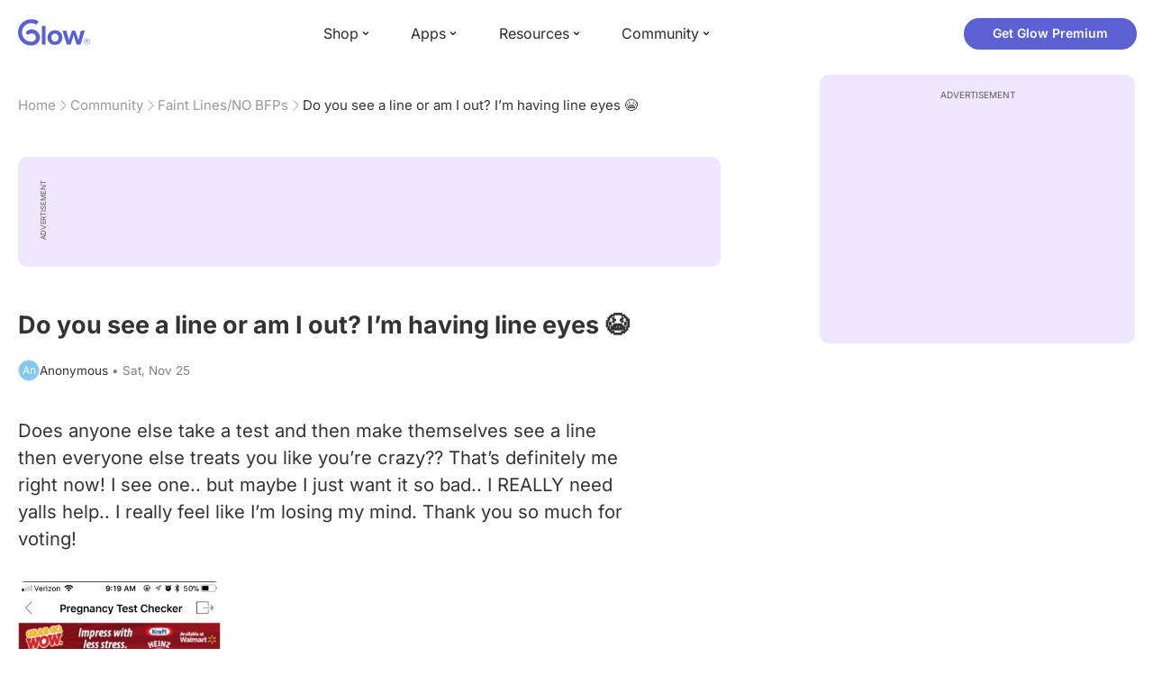

--- FILE ---
content_type: text/html; charset=utf-8
request_url: https://glowing.com/community/topic/72057594040801133/do-you-see-a-line-or-am-i-out-i-m-having-line-eyes
body_size: 7627
content:

<!DOCTYPE html>
<!--[if lt IE 7]>      <html class="no-js lt-ie9 lt-ie8 lt-ie7"> <![endif]-->
<!--[if IE 7]>         <html class="no-js lt-ie9 lt-ie8"> <![endif]-->
<!--[if IE 8]>         <html class="no-js lt-ie9"> <![endif]-->
<!--[if gt IE 8]><!-->
<html lang="en" class="no-js"> <!--<![endif]-->
<head>
    <meta charset="utf-8">
    <meta http-equiv="X-UA-Compatible" content="IE=edge">
    <meta name="p:domain_verify" content="5c661ee65fb3ecb3a0a40b37dfc1afb7">
    <meta name="msapplication-TileColor" content="#9C82EE">

    <!-- SEO -->
    <title>Do you see a line or am I️ out? I’m having line eyes 😭 - Glow Community</title>
<meta name="description" content="Does anyone else take a test and then make themselves see a line then everyone else treats you like you’re crazy?? That’s definitely me right now! I️ see one.…" />
<link rel="canonical" href="https://glowing.com/community/topic/72057594040801133/do-you-see-a-line-or-am-i-out-i-m-having-line-eyes" />
<meta name="og:type" content="article" />
<meta name="og:title" content="Do you see a line or am I️ out? I’m having line eyes 😭" />
<meta name="og:description" content="Does anyone else take a test and then make themselves see a line then everyone else treats you like you’re crazy?? That’s definitely me right now! I️ see one.…" />
<meta name="og:image" content="https://asset-cf-cdn.glowing.com/forum/topic/ce4b2dfd8f4db0e51d01cd6f5e1e87a1.jpg" />
<meta name="og:url" content="/community/topic/72057594040801133/do-you-see-a-line-or-am-i-out-i-m-having-line-eyes" />
<meta name="og:site_name" content="Glow" />
<meta name="twitter:card" content="summary" />
<meta name="twitter:title" content="Do you see a line or am I️ out? I’m having line eyes 😭" />
<meta name="twitter:site" content="@GlowHQ" />
<meta name="twitter:description" content="Does anyone else take a test and then make themselves see a line then everyone else treats you like you’re crazy?? That’s definitely me right now! I️ see one.…" />
<meta name="twitter:image" content="https://asset-cf-cdn.glowing.com/forum/topic/ce4b2dfd8f4db0e51d01cd6f5e1e87a1.jpg" />
<meta name="twitter:app:name:iphone" content="Glow" />
<meta name="twitter:app:id:iphone" content="638021335" />
<meta name="twitter:app:url:iphone" content="/community/topic/72057594040801133/do-you-see-a-line-or-am-i-out-i-m-having-line-eyes" />
<meta name="twitter:app:name:googleplay" content="Glow" />
<meta name="twitter:app:id:googleplay" content="com.glow.android" />
<meta name="twitter:app:url:googleplay" content="/community/topic/72057594040801133/do-you-see-a-line-or-am-i-out-i-m-having-line-eyes" />


    <script type="application/ld+json">
{
    "@context": "https://schema.org",
    "@type": "BreadcrumbList",
    "itemListElement": [
        {
            "@type": "ListItem",
            "position": 1,
            "name": "Home",
            "item": "https://glowing.com"
        },
        {
            "@type": "ListItem",
            "position": 2,
            "name": "Community",
            "item": "https://glowing.com/community"
        },
        {
            "@type": "ListItem",
            "position": 3,
            "name": "Faint Lines/NO BFPs",
            "item": "https://www.glowing.com/community/group/53/faint-lines-no-bfps"
        },
        {
            "@type": "ListItem",
            "position": 4,
            "name": "Do you see a line or am I\ufe0f out? I\u2019m having line eyes \ud83d\ude2d"
        }
    ]
}
    </script>

    


    <script type="application/ld+json">
{
    "name": "Glow",
    "url": "https://glowing.com",
    "sameAs": [
        "https://www.facebook.com/glow",
        "https://x.com/GlowHQ",
        "https://www.pinterest.com/glowhq/",
        "https://www.instagram.com/glowhq/",
        "https://en.wikipedia.org/wiki/Glow_(app)",
        "https://www.crunchbase.com/organization/glow",
        "https://www.linkedin.com/company/glow-inc/"
    ],
    "logo": {
        "url": "https://glowing.com/wp-content/uploads/2025/08/glow_logo.png",
        "contentUrl": "https://glowing.com/wp-content/uploads/2025/08/glow_logo.png",
        "width": 336,
        "height": 336,
        "caption": "Glow",
        "inLanguage": "en-US",
        "@type": "ImageObject",
        "@id": "https://glowing.com/#organizationLogo"
    },
    "image": {
        "url": "https://glowing.com/wp-content/uploads/2025/08/glow_logo.png",
        "contentUrl": "https://glowing.com/wp-content/uploads/2025/08/glow_logo.png",
        "width": 336,
        "height": 336,
        "caption": "Glow",
        "inLanguage": "en-US",
        "@type": "ImageObject",
        "@id": "https://glowing.com/#organizationLogo"
    },
    "@type": "Organization",
    "@id": "https://glowing.com/#organization",
    "@context": "https://schema.org"
}
    </script>

    


    <script type="application/ld+json">
{
    "mainEntity": {
        "name": "Do you see a line or am I\ufe0f out? I\u2019m having line eyes \ud83d\ude2d",
        "text": "Does anyone else take a test and then make themselves see a line then everyone else treats you like you\u2019re crazy?? That\u2019s definitely me right now! I\ufe0f see one.. but maybe I\ufe0f just want it so bad.. I\ufe0f REALLY need yalls help.. I\ufe0f really feel like I\u2019m losing my mind. Thank you so much for voting!",
        "image": "https://asset-cf-cdn.glowing.com/forum/topic/ce4b2dfd8f4db0e51d01cd6f5e1e87a1.jpg",
        "answerCount": 1,
        "upvoteCount": 2,
        "datePublished": "2017-11-25T15:33:17Z",
        "suggestedAnswer": [
            {
                "text": "I really see it retest in a few days",
                "datePublished": "2017-11-25T15:39:18Z",
                "upvoteCount": 3,
                "url": "/community/topic/72057594040801133/do-you-see-a-line-or-am-i-out-i-m-having-line-eyes",
                "@type": "Answer"
            }
        ],
        "acceptedAnswer": null,
        "@type": "Question"
    },
    "@type": "QAPage",
    "@context": "https://schema.org"
}
    </script>

    

    <!-- UI Metas -->
    <link href="https://cdn.glowing.com/web/build/favicon.ico" rel="icon"/>
<meta content="width=device-width,initial-scale=1,maximum-scale=1,user-scalable=no" name="viewport"/>
<meta content="#000000" name="theme-color"><style>@font-face{font-family:Inter;font-style:normal;font-weight:400;font-display:swap;src:url(/static/fonts/inter-400.woff2) format('woff2')}@font-face{font-family:Inter;font-style:normal;font-weight:500;font-display:swap;src:url(/static/fonts/inter-500.woff2) format('woff2')}@font-face{font-family:Inter;font-style:normal;font-weight:600;font-display:swap;src:url(/static/fonts/inter-600.woff2) format('woff2')}@font-face{font-family:Inter;font-style:normal;font-weight:700;font-display:swap;src:url(/static/fonts/inter-700.woff2) format('woff2')}:root{--gl-font-family:"Inter",-apple-system,BlinkMacSystemFont,Avenir Next,Avenir,Segoe UI,Helvetica Neue,Helvetica,Cantarell,Ubuntu,arial,sans-serif;--gl-color-success:#47C426;--gl-color-safe:var(--gl-color-success);--gl-color-failed:#FD4343;--gl-color-error:var(--gl-color-failed);--gl-color-dangerous:var(--gl-color-failed);--gl-color-primary:#5c61d2;--gl-breakpoint-xx-desktop:1400px;--gl-breakpoint-x-desktop:1200px;--gl-breakpoint-desktop:960px;--gl-breakpoint-tablet:768px;--gl-breakpoint-mobile:480px;--gl-size-content-width-large:1264px;--gl-size-content-width-medium:1040px;--gl-size-content-width-small:720px;--gl-size-gap-x-large:48px;--gl-size-gap-large:24px;--gl-size-gap-medium:16px;--gl-size-gap-small:12px;--gl-size-gap-x-small:8px;--gl-size-gap-1:4px;--gl-size-gap-2:8px;--gl-size-gap-3:12px;--gl-size-gap-4:16px;--gl-size-gap-5:24px;--gl-size-gap-6:32px;--gl-size-gap-7:40px;--gl-size-gap-8:48px;--gl-size-gap-9:56px;--gl-size-gap-10:64px;--gl-text-title-weight:600;--gl-text-title-primary-color:#333333;--gl-text-title-secondary-color:#5C5C5C;--gl-text-title-tertiary-color:#999999;--gl-text-title-lineHeight-large:1.1;--gl-text-title-size-large:2.5rem;--gl-text-title-lineHeight-medium:1.1;--gl-text-title-size-medium:2rem;--gl-text-title-lineHeight-small:1.1;--gl-text-title-size-small:1.5rem;--gl-text-subtitle-lineHeight:1.1;--gl-text-subtitle-size:1.5rem;--gl-text-subtitle-weight:400;--gl-text-body-lineHeight-x-large:1.5;--gl-text-body-size-x-large:1.5rem;--gl-text-body-lineHeight-large:1.5;--gl-text-body-size-large:1.125rem;--gl-text-body-lineHeight-medium:1.4285;--gl-text-body-size-medium:1rem;--gl-text-body-lineHeight-small:1.66666;--gl-text-body-size-small:0.875rem;--gl-text-body-size-x-small:0.75rem;--gl-text-body-primary-color:#333333;--gl-text-body-secondary-color:#5C5C5C;--gl-text-body-tertiary-color:#808080;--gl-text-body-danger-color:#FD4343;--gl-text-paragraph-lineHeight-x-large:1.5;--gl-text-paragraph-size-x-large:1.5rem;--gl-text-paragraph-lineHeight-large:1.5;--gl-text-paragraph-size-large:1.125rem;--gl-text-paragraph-lineHeight-medium:1.4285;--gl-text-paragraph-size-medium:1rem;--gl-text-paragraph-lineHeight-small:1.66666;--gl-text-paragraph-size-small:0.875rem;--gl-text-paragraph-primary-color:#333333;--gl-text-paragraph-secondary-color:#5C5C5C;--gl-text-paragraph-tertiary-color:#808080;--gl-btn-color-primary:var(--gl-color-primary);--gl-btn-color-secondary:#5C5C5C;--gl-btn-color-tertiary:#999999;--gl-btn-color-primary-gradient:linear-gradient(to right, #5F63CC, #DE9AE8);--gl-btn-border-width:1px;--gl-btn-title-line-height:1;--gl-btn-title-font-size:18px;--gl-btn-title-font-weight:700;--gl-btn-size-large-height:48px;--gl-btn-size-large-horizontal-padding:32px;--gl-btn-size-large-border-radius:24px;--gl-btn-size-medium-height:37px;--gl-btn-size-medium-horizontal-padding:24px;--gl-btn-size-medium-border-radius:19px;--gl-btn-size-small-height:30px;--gl-btn-size-small-horizontal-padding:16px;--gl-btn-size-small-border-radius:16px;--gl-btn-size-x-small-height:24px;--gl-btn-size-x-small-horizontal-padding:8px;--gl-btn-size-x-small-border-radius:12px;--gl-link-color-primary:var(--gl-color-primary);--gl-border-radius-small:4px;--gl-border-radius-medium:8px;--gl-border-radius-large:16px;--gl-border-radius-x-large:24px;--gl-border-radius-2x-large:32px;--gl-border-radius-3x-large:40px;--gl-border-radius-4x-large:48px;--gl-border-color-primary:var(--gl-color-primary);--gl-border-color-secondary:#E1E5E9}@media (min-width:768px){:root{--gl-size-gap-x-large:64px;--gl-size-gap-large:32px;--gl-size-gap-medium:24px;--gl-size-gap-small:16px;--gl-size-gap-x-small:12px;--gl-size-gap-1:8px;--gl-size-gap-2:16px;--gl-size-gap-3:24px;--gl-size-gap-4:32px;--gl-size-gap-5:40px;--gl-size-gap-6:48px;--gl-size-gap-7:56px;--gl-size-gap-8:64px;--gl-size-gap-9:72px;--gl-size-gap-10:80px}}*,::after,::before{box-sizing:border-box}html{touch-action:manipulation;font-size:16px}body{font-size:1rem;font-family:var(--gl-font-family);color:#333;-webkit-font-smoothing:antialiased;-moz-osx-font-smoothing:grayscale}button,input,select,textarea{font-size:inherit;font-family:inherit;color:#333}input[type=date]::-webkit-calendar-picker-indicator,input[type=date]::-webkit-clear-button,input[type=date]::-webkit-inner-spin-button{display:none}@media (min-width:960px){html{font-size:18px}}</style><link as="font" crossorigin="anonymous" href="/static/fonts/inter-400.woff2" rel="preload" type="font/woff2"/><link as="font" crossorigin="anonymous" href="/static/fonts/inter-500.woff2" rel="preload" type="font/woff2"/><link as="font" crossorigin="anonymous" href="/static/fonts/inter-600.woff2" rel="preload" type="font/woff2"/><link as="font" crossorigin="anonymous" href="/static/fonts/inter-700.woff2" rel="preload" type="font/woff2"/><link href="https://cdn.glowing.com/web/build/static/css/17.56bf95b1.chunk.css" rel="stylesheet"/></meta>


    <!-- Inject datas -->
    <script>
        window.__glow_csrf_token = "IjE3Y2YwM2EwY2M5ODM5NGZmNDM2Y2U5OTIyMGY3ZDRkMzczZTFlOWYi.HFDTPQ.NrLbSH2NoAdOQ-jJi4KrTbJJ69s";

        
        window.glCurrUser = undefined;
        

        
        window.__gl_page_init_data = {"replies": [{"author": {"bio": "", "first_name": "Renee", "profile_image": "https://pic-dyn.glowing.com/_ae5OaAPm0jDn1m1a2oetK_yL_U=/64x64/https://asset-cf-cdn.glowing.com/profile/52154ad95eaa1b3e60a6678bc3b77051.jpg"}, "blur_images": false, "br_purchase_uuid": null, "content": "\u003cp\u003eI really see it retest in a few days\u003c/p\u003e", "count_dislikes": 0, "count_likes": 3, "count_replies": 0, "disliked": false, "flags": 0, "id": "72057594065660463", "is_anonymous": 0, "liked": false, "low_rating": false, "product_link": null, "product_platform_title": null, "product_title": null, "replies": [], "reply_to": 0, "stickers": [], "str_time_created": "Sat, Nov 25 2017", "time_created": 1511624358, "time_modified": 1511624972, "time_removed": 0, "topic_id": 72057594040801133, "user_id": 4468995}], "topic": {"author": {"first_name": "Anonymous", "id": 0, "short_name": "An"}, "blur_images": false, "br_uuid": null, "can_access": 1, "category_id": 0, "content": "\u003cdiv\u003e\u003cpoll-card topic-id=\"72057594040801133\" question=\"Do you see a line or am I\ufe0f out? I\u2019m having line eyes \ud83d\ude2d\"\u003e\u003c/poll-card\u003e\u003c/div\u003e \u003cp\u003eDoes anyone else take a test and then make themselves see a line then everyone else treats you like you\u2019re crazy?? That\u2019s definitely me right now! I\ufe0f see one.. but maybe I\ufe0f just want it so bad.. I\ufe0f REALLY need yalls help.. I\ufe0f really feel like I\u2019m losing my mind. Thank you so much for voting!\u003c/p\u003e\u003cdiv\u003e\u003cimg src=\"https://asset-cf-cdn.glowing.com/forum/topic/ce4b2dfd8f4db0e51d01cd6f5e1e87a1.jpg\" data-width=\"1242\" data-height=\"2208\"\u003e\u003c/img\u003e\u003c/div\u003e\u003cdiv\u003e\u003cimg src=\"https://asset-cf-cdn.glowing.com/forum/topic/1ab4b35e145a652d7663f97331b225c5.jpg\" data-width=\"1242\" data-height=\"2208\"\u003e\u003c/img\u003e\u003c/div\u003e\u003cdiv\u003e\u003cimg src=\"https://asset-cf-cdn.glowing.com/forum/topic/02fc339bc29ee5fc21835f07e3bd55ef.jpg\" data-width=\"1242\" data-height=\"2208\"\u003e\u003c/img\u003e\u003c/div\u003e", "content_img_thumbnail_256": {"2341079024618440168": "https://pic-dyn.glowing.com/ZLg9X_m2M6JX6CU52zyLJdm8dpo=/256x256/https://asset-cf-cdn.glowing.com/forum/topic/ce4b2dfd8f4db0e51d01cd6f5e1e87a1.jpg", "3059461776558632815": "https://pic-dyn.glowing.com/bVk_dx_aBbp7CkHXfYhxYOCSLgo=/256x256/https://asset-cf-cdn.glowing.com/forum/topic/02fc339bc29ee5fc21835f07e3bd55ef.jpg", "9180244266182461841": "https://pic-dyn.glowing.com/v5YZXfdw8lf_RKABXujKA9VzaVk=/256x256/https://asset-cf-cdn.glowing.com/forum/topic/1ab4b35e145a652d7663f97331b225c5.jpg"}, "count": 0, "count_dislikes": 0, "count_hint": "", "count_likes": 2, "count_replies": 1, "count_subreplies": 0, "desc": "Does anyone else take a test and then make themselves see a line then...", "disable_ads": false, "disable_comment": 0, "disliked": false, "extracted_images": ["https://asset-cf-cdn.glowing.com/forum/topic/ce4b2dfd8f4db0e51d01cd6f5e1e87a1.jpg", "https://asset-cf-cdn.glowing.com/forum/topic/1ab4b35e145a652d7663f97331b225c5.jpg", "https://asset-cf-cdn.glowing.com/forum/topic/02fc339bc29ee5fc21835f07e3bd55ef.jpg"], "featured_topic_id": null, "flags": 5, "goods_uuid_list": null, "group": {"admin_only": false, "category": {"background_color": "#5b65cf", "category_color": 5989839, "description": "Join groups to discuss everything from cycle-tracking, tips and tricks for getting pregnant, to IVF and beyond.", "id": 1, "name": "Glow", "short_desc": "Trying to Conceive"}, "category_color": "#5b65cf", "category_id": 1, "color": "#5b65cf", "creator_id": 60077, "creator_name": "Glow", "description": "Use if you need a fresh pair of eyes on your possible BFP", "disclaimer": {"alter_btn": "Go to Glow Announcements", "alternative_gid": 103, "confirm_btn": "I am not sure, I need advice", "duration": 86400, "msg": "This is special room meant only for faint lines and uncertainty, with special rules. \u003cbr/\u003eRemember, any visible line is a \u003cstrong\u003epositive test!\u003c/strong\u003e\u003cbr/\u003eIf you think you are pregnant please post in Glow Announcements", "type": "alternative"}, "flags": 11, "id": "53", "image": "https://asset-cf-cdn.glowing.com/forum/group/256x256/8e129c998a1706dcbfddedcaaa2f44be.jpg", "indexable": 1, "members": 5952530, "members_display": "5m+", "name": "Faint Lines/NO BFPs", "slug": "faint-lines-no-bfps", "subscribed": false, "thumbnail_64": "https://pic-dyn.glowing.com/T6GurnjksEVj1cf7cyyGIwrUQEg=/64x64/https://asset-cf-cdn.glowing.com/forum/group/256x256/8e129c998a1706dcbfddedcaaa2f44be.jpg", "time_created": 1407482971, "time_modified": 1498736626, "time_removed": 0, "url": "https://www.glowing.com/community/group/53/faint-lines-no-bfps"}, "group_id": 53, "id": "72057594040801133", "image": null, "is_anonymous": 1, "is_countable": 0, "is_locked": 0, "is_photo": 0, "is_pinned": 0, "is_poll": 4, "is_post": false, "is_tmi": 0, "last_reply_time": 1511624358, "liked": false, "low_rating": false, "next_topic": {"br_uuid": null, "category_id": 0, "content": "\u003cp\u003eSuper faint line?\u003c/p\u003e\u003cdiv\u003e\u003cimg src=\"https://asset-cf-cdn.glowing.com/forum/topic/b10bc6d74966aa3e1b0fb7f08d26f19c.jpg\" data-width=\"3024\" data-height=\"4032\"/\u003e\u003c/div\u003e", "content_img_thumbnail_256": {"7326128061670522027": "https://pic-dyn.glowing.com/f_OAD7Mwl-_QyTvEG4RYSO4PxfQ=/256x256/https://asset-cf-cdn.glowing.com/forum/topic/b10bc6d74966aa3e1b0fb7f08d26f19c.jpg"}, "count_dislikes": 0, "count_likes": 0, "count_replies": 1, "count_subreplies": 0, "flags": 0, "goods_uuid_list": null, "group_id": 53, "id": 72057594040801145, "image": null, "last_reply_time": 1511624619, "reply_user_id": 4960745, "show_as_br_story": null, "stickers": [], "tags": [], "thumbnail": null, "time_created": 1511624342, "time_modified": 1511624619, "time_removed": 0, "title": "Can you see it?", "url": "https://glowing.com/community/topic/72057594040801145/can-you-see-it", "url_abstract": "", "url_icon": null, "url_path": null, "url_title": "", "user_id": 1304155, "video_length": 0, "video_url": null}, "options": [{"id": 72057594038677591, "option_index": 1, "option_text": "Vvvvvfl", "percentage": 0.5, "time_created": 1511623997, "time_modified": 1511677114, "time_removed": 0, "topic_id": 72057594040801133, "votes": 27}, {"id": 72057594038677592, "option_index": 2, "option_text": "Negative", "percentage": 0.3888888888888889, "time_created": 1511623997, "time_modified": 1511660303, "time_removed": 0, "topic_id": 72057594040801133, "votes": 21}, {"id": 72057594038677593, "option_index": 3, "option_text": "Maybe", "percentage": 0.1111111111111111, "time_created": 1511623997, "time_modified": 1511675426, "time_removed": 0, "topic_id": 72057594040801133, "votes": 6}], "posted_by_admin": false, "premium": 0, "previous_topic": {"br_uuid": null, "category_id": 0, "content": "\u003cdiv\u003e\u003cimg src=\"https://asset-cf-cdn.glowing.com/forum/topic/3bba63155108b80775e3e5670b10acc8.jpg\" data-width=\"3024\" data-height=\"4032\"/\u003e\u003c/div\u003e\u003cdiv\u003e\u003cimg src=\"https://asset-cf-cdn.glowing.com/forum/topic/cf805fefb43a8c9d4cefa0efa913e488.jpg\" data-width=\"3024\" data-height=\"4032\"/\u003e\u003c/div\u003e", "content_img_thumbnail_256": {"-8714251277447227087": "https://pic-dyn.glowing.com/yjfmFon_I8QS4CmBRimtLL9BSN8=/256x256/https://asset-cf-cdn.glowing.com/forum/topic/3bba63155108b80775e3e5670b10acc8.jpg", "4298672715565714434": "https://pic-dyn.glowing.com/_PUtcG8XNkTokdx4C_j-o6ypb38=/256x256/https://asset-cf-cdn.glowing.com/forum/topic/cf805fefb43a8c9d4cefa0efa913e488.jpg"}, "count_dislikes": 0, "count_likes": 0, "count_replies": 0, "count_subreplies": 0, "flags": 4, "goods_uuid_list": null, "group_id": 53, "id": 72057594040801118, "image": null, "last_reply_time": 1511623640, "reply_user_id": 0, "show_as_br_story": null, "stickers": [], "tags": [], "thumbnail": null, "time_created": 1511623640, "time_modified": 1511623640, "time_removed": 0, "title": "A week and one day late", "url": "https://glowing.com/community/topic/72057594040801118/a-week-and-one-day-late", "url_abstract": "", "url_icon": null, "url_path": null, "url_title": "", "user_id": 5079746, "video_length": 0, "video_url": null}, "reply_user_id": 4468995, "share_url": "https://glow.onelink.me/ijiM?af_xp=referral\u0026pid=User_invite\u0026c=hare_community_topic\u0026deep_link_value=%2Fcommunity%2Ftopic%2F72057594040801133\u0026af_og_title=Do+you+see+a+line+or+am+I%EF%B8%8F+out%3F+I%E2%80%99m+having+line+eyes+%F0%9F%98%AD\u0026af_og_description=Does+anyone+else+take+a+test+and+then+make+themselves+see+a+line+then+everyone+else+treats+you+like+you%E2%80%99re+crazy%3F%3F+That%E2%80%99s+definitely+me+right+now%21+I%EF%B8%8F+see+one.%E2%80%A6\u0026af_og_image=https%3A%2F%2Fasset-cf-cdn.glowing.com%2Fforum%2Ftopic%2Fce4b2dfd8f4db0e51d01cd6f5e1e87a1.jpg\u0026af_web_dp=https%3A%2F%2Fglowing.com%2F%2Fcommunity%2Ftopic%2F72057594040801133", "short_content": "Does anyone else take a test and then make themselves see a line then everyone else treats you like you\u2019re...", "show_as_br_story": null, "slug": "do-you-see-a-line-or-am-i-out-i-m-having-line-eyes", "slug_title": "do-you-see-a-line-or-am-i-out-i-m-having-line-eyes", "stickers": [], "str_time_created": "Sat, Nov 25", "tags": [], "tags_v2": [], "thumbnail": null, "time_created": 1511623997, "time_modified": 1511628154, "time_removed": 0, "title": "Do you see a line or am I\ufe0f out? I\u2019m having line eyes \ud83d\ude2d", "total_votes": 54, "ttc": "ttc", "url": "https://glowing.com/community/topic/72057594040801133/do-you-see-a-line-or-am-i-out-i-m-having-line-eyes", "url_abstract": "", "url_icon": null, "url_path": null, "url_title": "", "user_id": 0, "video_length": 0, "video_url": null, "views_cnt": 218, "views_cnt_str": "218", "vote_index": -1, "voted": false}};
        

        
    </script>

    <script src="/dy/web-components.js"></script>
    <script src="/dy/3rd_lib_entry.js"></script>
    
    <script type="text/javascript">
        window._mNHandle = window._mNHandle || {};
        window._mNHandle.queue = window._mNHandle.queue || [];
        medianet_versionId = "3121199";
    </script>
    <script src="https://contextual.media.net/dmedianet.js?cid=8CU5KDU87" async="async"></script>

</head>

<body>

<gl-header></gl-header>


<div id="root"></div>

<script>!function(e){function t(t){for(var n,c,f=t[0],u=t[1],d=t[2],l=0,p=[];l<f.length;l++)c=f[l],Object.prototype.hasOwnProperty.call(o,c)&&o[c]&&p.push(o[c][0]),o[c]=0;for(n in u)Object.prototype.hasOwnProperty.call(u,n)&&(e[n]=u[n]);for(i&&i(t);p.length;)p.shift()();return a.push.apply(a,d||[]),r()}function r(){for(var e,t=0;t<a.length;t++){for(var r=a[t],n=!0,f=1;f<r.length;f++){var u=r[f];0!==o[u]&&(n=!1)}n&&(a.splice(t--,1),e=c(c.s=r[0]))}return e}var n={},o={14:0},a=[];function c(t){if(n[t])return n[t].exports;var r=n[t]={i:t,l:!1,exports:{}};return e[t].call(r.exports,r,r.exports,c),r.l=!0,r.exports}c.e=function(e){var t=[],r=o[e];if(0!==r)if(r)t.push(r[2]);else{var n=new Promise((function(t,n){r=o[e]=[t,n]}));t.push(r[2]=n);var a,f=document.createElement("script");f.charset="utf-8",f.timeout=120,c.nc&&f.setAttribute("nonce",c.nc),f.src=function(e){return c.p+"static/js/"+({}[e]||e)+"."+{0:"6c8b4fae",1:"3d4acde8",2:"24696cdc",3:"fa25d1db",4:"de3eb162",5:"de723986",6:"bd10a926",7:"58aeeae7",8:"b922a365",9:"8161808c",10:"11c4da6e",11:"f92e2f66",12:"0f90e299",15:"ff963fd0",16:"2ec2e52a",18:"40f6e07b",19:"17bb3c92",20:"c552ad1e",21:"a0dfca3c",22:"7ee45a3d",23:"bfbb5298",24:"2514fa51",25:"d7ae8a2d",26:"c7b9af54",27:"298e55ae",28:"3517ec48",29:"8922cd91",30:"bf4f4c86",31:"909dd5c5",32:"968f90ee",33:"32578dbf",34:"f30843f2",35:"a3c42e29",36:"2f83c597",37:"83cbf1e4",38:"4b40e695",39:"50e365e2",40:"95408e98",41:"196e441d",42:"6d378864",43:"d7877404",44:"49cc7b37",45:"6793840f",46:"4ccefd5e",47:"6e97148b",48:"5e5014a3",49:"ddd462ee",50:"0fad6e99",51:"180cb57d",52:"8b4932b4",53:"9854b930"}[e]+".chunk.js"}(e);var u=new Error;a=function(t){f.onerror=f.onload=null,clearTimeout(d);var r=o[e];if(0!==r){if(r){var n=t&&("load"===t.type?"missing":t.type),a=t&&t.target&&t.target.src;u.message="Loading chunk "+e+" failed.\n("+n+": "+a+")",u.name="ChunkLoadError",u.type=n,u.request=a,r[1](u)}o[e]=void 0}};var d=setTimeout((function(){a({type:"timeout",target:f})}),12e4);f.onerror=f.onload=a,document.head.appendChild(f)}return Promise.all(t)},c.m=e,c.c=n,c.d=function(e,t,r){c.o(e,t)||Object.defineProperty(e,t,{enumerable:!0,get:r})},c.r=function(e){"undefined"!=typeof Symbol&&Symbol.toStringTag&&Object.defineProperty(e,Symbol.toStringTag,{value:"Module"}),Object.defineProperty(e,"__esModule",{value:!0})},c.t=function(e,t){if(1&t&&(e=c(e)),8&t)return e;if(4&t&&"object"==typeof e&&e&&e.__esModule)return e;var r=Object.create(null);if(c.r(r),Object.defineProperty(r,"default",{enumerable:!0,value:e}),2&t&&"string"!=typeof e)for(var n in e)c.d(r,n,function(t){return e[t]}.bind(null,n));return r},c.n=function(e){var t=e&&e.__esModule?function(){return e.default}:function(){return e};return c.d(t,"a",t),t},c.o=function(e,t){return Object.prototype.hasOwnProperty.call(e,t)},c.p="https://cdn.glowing.com/web/build/",c.oe=function(e){throw console.error(e),e};var f=this["webpackJsonpreact-app-demo-ts"]=this["webpackJsonpreact-app-demo-ts"]||[],u=f.push.bind(f);f.push=t,f=f.slice();for(var d=0;d<f.length;d++)t(f[d]);var i=u;r()}([])</script>
<script src="https://cdn.glowing.com/web/build/static/js/17.be45ba68.chunk.js"></script>
<script src="https://cdn.glowing.com/web/build/static/js/main.1ecefc39.chunk.js"></script>



</body>
</html>

--- FILE ---
content_type: image/svg+xml
request_url: https://glowing.com/resources/wp-content/themes/genesis-glow/images/logo.svg
body_size: 1196
content:
<svg fill="none" height="30" viewBox="0 0 80 30" width="80" xmlns="http://www.w3.org/2000/svg" xmlns:xlink="http://www.w3.org/1999/xlink"><linearGradient id="a" gradientUnits="userSpaceOnUse" x1="3707.39" x2="3707.39" y1=".243408" y2="2941.44"><stop offset="0" stop-color="#5a62d2"/><stop offset="1" stop-color="#6067d2"/></linearGradient><clipPath id="b"><path d="m0 .243408h80v29.5131h-80z"/></clipPath><g clip-path="url(#b)"><path clip-rule="evenodd" d="m40.9867 25.2214c-2.5394 0-3.9539-2.0895-3.9539-4.5324 0-2.4111 1.4142-4.5004 3.9539-4.5004 2.5715 0 3.986 2.0893 3.986 4.5004 0 2.4429-1.4145 4.5324-3.986 4.5324zm0-12.6656c-5.1113 0-8.1972 3.7291-8.1972 8.1333 0 4.4037 3.0859 8.1648 8.1972 8.1648 5.1433 0 8.2292-3.7611 8.2292-8.1648 0-4.4042-3.0859-8.1333-8.2292-8.1333zm28.8854.3859-2.8929 10.4476-3.4077-10.4478h-3.6326l-3.4074 10.448-2.8931-10.448h-4.2433l4.7253 15.5266h4.372l3.279-10.576 3.2788 10.576h4.372l4.7255-15.5266zm-60.17232.6791c-.4866.3979-.79746 1.0027-.79746 1.6803 0 1.1985.97169 2.17 2.17018 2.17.4225 0 .8154-.1228 1.1491-.3317l.0066.0095c.0188-.0165.038-.0318.0569-.048.0906-.0611.1745-.1306.2547-.2043 1.9059-1.4352 4.3071-1.1835 5.9988.5082 1.7851 1.7853 1.7576 4.6629-.0273 6.4482-.8533.853-2.6252 1.3567-3.8097 1.3682h-.2192c-5.66322 0-10.04884-4.6078-10.04884-10.2719 0-5.66379 4.60749-10.27188 10.27084-10.27188 2.0584 0 4.0439.60614 5.7413 1.75281l2.4818-3.67386c-2.4331-1.64405-5.2766-2.512962-8.2229-2.512962-8.10805 0-14.7046 6.597002-14.7046 14.705892 0 8.1089 6.37453 14.7061 14.4824 14.7061h.2412c2.3733-.0231 5.2846-.9603 6.9639-2.6397 3.5137-3.5143 3.4999-9.2322-.0139-12.7464-3.3641-3.3643-8.4625-3.7081-11.97382-.6485zm16.80252 14.8473h4.0162v-20.75503h-4.0162z" fill="url(#a)" fill-rule="evenodd"/><path d="m77.2593 26.5168-.9168-1.4292h-.7173v1.4292h-.4477v-3.5973h1.4454c.1654 0 .3164.0252.453.0755.1367.0504.2553.1241.356.2212.1007.0935.178.2067.2319.3397.0575.1331.0863.2823.0863.4477 0 .1618-.0252.3056-.0755.4314-.0503.1259-.1187.232-.205.3183-.0862.0862-.1869.1546-.302.2049-.1114.0503-.2283.0809-.3505.0917l.9707 1.4669zm-.6903-1.8229c.2157 0 .3883-.0629.5177-.1887.1331-.1295.1996-.2967.1996-.5016 0-.205-.0665-.3703-.1996-.4962-.1294-.1258-.302-.1888-.5177-.1888h-.9438v1.3753z" fill="#685cc7"/><path d="m76.4798 28.4083c1.7789 0 3.2209-1.4421 3.2209-3.221s-1.442-3.221-3.2209-3.221-3.221 1.4421-3.221 3.221 1.4421 3.221 3.221 3.221z" stroke="#5e65d2" stroke-width=".449438"/></g></svg>

--- FILE ---
content_type: application/javascript
request_url: https://cdn.glowing.com/web/build/static/js/2.24696cdc.chunk.js
body_size: 320678
content:
(this["webpackJsonpreact-app-demo-ts"]=this["webpackJsonpreact-app-demo-ts"]||[]).push([[2],{354:function(e,t,n){(function(t){e.exports=function(){var e;return function(){function e(t,n,r){function i(a,s){if(!n[a]){if(!t[a]){if(o)return o(a,!0);var c=new Error("Cannot find module '"+a+"'");throw c.code="MODULE_NOT_FOUND",c}var d=n[a]={exports:{}};t[a][0].call(d.exports,(function(e){return i(t[a][1][e]||e)}),d,d.exports,e,t,n,r)}return n[a].exports}for(var o=!1,a=0;a<r.length;a++)i(r[a]);return i}return e}()({1:[function(e,t,n){"use strict";var r=this&&this.__importDefault||function(e){return e&&e.__esModule?e:{default:e}};Object.defineProperty(n,"__esModule",{value:!0}),n.PromiseGlobal=void 0;var i=r(e("promise-polyfill")),o="undefined"!==typeof Promise?Promise:i.default;n.PromiseGlobal=o},{"promise-polyfill":68}],2:[function(e,t,n){"use strict";var r=e("./lib/promise"),i={};function o(e){var t,n=JSON.stringify(e);if(!e.forceScriptReload&&(t=i[n]))return t;var o=document.createElement("script"),a=e.dataAttributes||{},s=e.container||document.head;return o.src=e.src,o.id=e.id||"",o.async=!0,e.crossorigin&&o.setAttribute("crossorigin",""+e.crossorigin),Object.keys(a).forEach((function(e){o.setAttribute("data-"+e,""+a[e])})),t=new r.PromiseGlobal((function(t,n){o.addEventListener("load",(function(){t(o)})),o.addEventListener("error",(function(){n(new Error(e.src+" failed to load."))})),o.addEventListener("abort",(function(){n(new Error(e.src+" has aborted."))})),s.appendChild(o)})),i[n]=t,t}o.clearCache=function(){i={}},t.exports=o},{"./lib/promise":1}],3:[function(e,t,n){t.exports=e("./dist/load-script")},{"./dist/load-script":2}],4:[function(e,t,n){"use strict";t.exports=function(e){return e=e||window.navigator.userAgent,/Android/i.test(e)}},{}],5:[function(e,t,n){"use strict";t.exports=function(e){return e=e||window.navigator.userAgent,/CrOS/i.test(e)}},{}],6:[function(e,t,n){"use strict";var r=e("./is-edge"),i=e("./is-samsung"),o=e("./is-duckduckgo"),a=e("./is-opera"),s=e("./is-silk");t.exports=function(e){return(-1!==(e=e||window.navigator.userAgent).indexOf("Chrome")||-1!==e.indexOf("CriOS"))&&!r(e)&&!i(e)&&!o(e)&&!a(e)&&!s(e)}},{"./is-duckduckgo":7,"./is-edge":8,"./is-opera":18,"./is-samsung":19,"./is-silk":20}],7:[function(e,t,n){"use strict";t.exports=function(e){return-1!==(e=e||window.navigator.userAgent).indexOf("DuckDuckGo/")}},{}],8:[function(e,t,n){"use strict";t.exports=function(e){return-1!==(e=e||window.navigator.userAgent).indexOf("Edge/")}},{}],9:[function(e,t,n){"use strict";t.exports=function(e){return e=e||window.navigator.userAgent,/Firefox/i.test(e)}},{}],10:[function(e,t,n){"use strict";t.exports=function(e){return-1!==(e=e||window.navigator.userAgent).indexOf("MSIE 9")}},{}],11:[function(e,t,n){"use strict";t.exports=function(e){return e=e||window.navigator.userAgent,/FxiOS/i.test(e)}},{}],12:[function(e,t,n){"use strict";var r=e("./is-ios");function i(e){return/\bGSA\b/.test(e)}t.exports=function(e){return e=e||window.navigator.userAgent,r(e)&&i(e)}},{"./is-ios":16}],13:[function(e,t,n){"use strict";var r=e("./is-ios"),i=e("./is-ios-firefox"),o=/webkit/i;function a(e){return o.test(e)}function s(e){return e.indexOf("CriOS")>-1}function c(e){return e.indexOf("FBAN")>-1}t.exports=function(e){return e=e||window.navigator.userAgent,r(e)&&a(e)&&!s(e)&&!i(e)&&!c(e)}},{"./is-ios":16,"./is-ios-firefox":11}],14:[function(e,t,n){"use strict";var r=e("./is-ios"),i=e("./is-ios-google-search-app");t.exports=function(e){return e=e||window.navigator.userAgent,!!r(e)&&(!!i(e)||/.+AppleWebKit(?!.*Safari)/i.test(e))}},{"./is-ios":16,"./is-ios-google-search-app":12}],15:[function(e,t,n){"use strict";var r=e("./is-ios-webview");t.exports=function(e,t){return t="undefined"!==typeof t?t:window.statusbar.visible,r(e)&&t}},{"./is-ios-webview":14}],16:[function(e,t,n){"use strict";var r=e("./is-ipados");t.exports=function(e,t,n){void 0===t&&(t=!0),e=e||window.navigator.userAgent;var i=/iPhone|iPod|iPad/i.test(e);return t?i||r(e,n):i}},{"./is-ipados":17}],17:[function(e,t,n){"use strict";t.exports=function(e,t){return e=e||window.navigator.userAgent,t=t||window.document,/Mac|iPad/i.test(e)&&"ontouchend"in t}},{}],18:[function(e,t,n){"use strict";t.exports=function(e){return-1!==(e=e||window.navigator.userAgent).indexOf("OPR/")||-1!==e.indexOf("Opera/")||-1!==e.indexOf("OPT/")}},{}],19:[function(e,t,n){"use strict";t.exports=function(e){return e=e||window.navigator.userAgent,/SamsungBrowser/i.test(e)}},{}],20:[function(e,t,n){"use strict";t.exports=function(e){return-1!==(e=e||window.navigator.userAgent).indexOf("Silk/")}},{}],21:[function(e,t,n){"use strict";var r=48,i=e("./is-android"),o=e("./is-ios-firefox"),a=e("./is-ios-webview"),s=e("./is-chrome"),c=e("./is-samsung"),d=e("./is-duckduckgo");function u(e){var t=(e=e||window.navigator.userAgent).match(/CriOS\/(\d+)\./);return!!t&&parseInt(t[1],10)<r}function l(e){return(e=e||window.navigator.userAgent).indexOf("Opera Mini")>-1}function p(e){var t=/Version\/[\d.]+/i;return e=e||window.navigator.userAgent,!!i(e)&&t.test(e)&&!l(e)&&!d(e)}function _(e){return!s(e)&&!c(e)&&/samsung/i.test(e)}t.exports=function(e){return e=e||window.navigator.userAgent,!(a(e)||o(e)||p(e)||l(e)||u(e)||_(e))}},{"./is-android":4,"./is-chrome":6,"./is-duckduckgo":7,"./is-ios-firefox":11,"./is-ios-webview":14,"./is-samsung":19}],22:[function(e,t,n){t.exports=e("./dist/is-android")},{"./dist/is-android":4}],23:[function(e,t,n){t.exports=e("./dist/is-chrome-os")},{"./dist/is-chrome-os":5}],24:[function(e,t,n){t.exports=e("./dist/is-chrome")},{"./dist/is-chrome":6}],25:[function(e,t,n){t.exports=e("./dist/is-firefox")},{"./dist/is-firefox":9}],26:[function(e,t,n){t.exports=e("./dist/is-ie9")},{"./dist/is-ie9":10}],27:[function(e,t,n){t.exports=e("./dist/is-ios-safari")},{"./dist/is-ios-safari":13}],28:[function(e,t,n){t.exports=e("./dist/is-ios-webview")},{"./dist/is-ios-webview":14}],29:[function(e,t,n){t.exports=e("./dist/is-ios-wkwebview")},{"./dist/is-ios-wkwebview":15}],30:[function(e,t,n){t.exports=e("./dist/is-ios")},{"./dist/is-ios":16}],31:[function(e,t,n){t.exports=e("./dist/is-samsung")},{"./dist/is-samsung":19}],32:[function(e,t,n){t.exports=e("./dist/supports-popups")},{"./dist/supports-popups":21}],33:[function(e,t,n){"use strict";var r=function(){function e(){this._events={}}return e.prototype.on=function(e,t){this._events[e]?this._events[e].push(t):this._events[e]=[t]},e.prototype.off=function(e,t){var n=this._events[e];if(n){var r=n.indexOf(t);n.splice(r,1)}},e.prototype._emit=function(e){for(var t=[],n=1;n<arguments.length;n++)t[n-1]=arguments[n];var r=this._events[e];r&&r.forEach((function(e){e.apply(void 0,t)}))},e.prototype.hasListener=function(e){var t=this._events[e];return!!t&&t.length>0},e.createChild=function(t){t.prototype=Object.create(e.prototype,{constructor:t})},e}();t.exports=r},{}],34:[function(e,t,n){"use strict";var r="undefined"!==typeof Promise?Promise:null,i=function(){function e(t){var n=this;"function"!==typeof t?(this._promise=new e.Promise((function(e,t){n._resolveFunction=e,n._rejectFunction=t})),t=t||{},this._onResolve=t.onResolve||e.defaultOnResolve,this._onReject=t.onReject||e.defaultOnReject,e.shouldCatchExceptions(t)&&this._promise.catch((function(){})),this._resetState()):this._promise=new e.Promise(t)}return e.defaultOnResolve=function(t){return e.Promise.resolve(t)},e.defaultOnReject=function(t){return e.Promise.reject(t)},e.setPromise=function(t){e.Promise=t},e.shouldCatchExceptions=function(t){return t.hasOwnProperty("suppressUnhandledPromiseMessage")?Boolean(t.suppressUnhandledPromiseMessage):Boolean(e.suppressUnhandledPromiseMessage)},e.all=function(t){return e.Promise.all(t)},e.allSettled=function(t){return e.Promise.allSettled(t)},e.race=function(t){return e.Promise.race(t)},e.reject=function(t){return e.Promise.reject(t)},e.resolve=function(t){return e.Promise.resolve(t)},e.prototype.then=function(){for(var e,t=[],n=0;n<arguments.length;n++)t[n]=arguments[n];return(e=this._promise).then.apply(e,t)},e.prototype.catch=function(){for(var e,t=[],n=0;n<arguments.length;n++)t[n]=arguments[n];return(e=this._promise).catch.apply(e,t)},e.prototype.resolve=function(t){var n=this;return this.isFulfilled||(this._setResolved(),e.Promise.resolve().then((function(){return n._onResolve(t)})).then((function(e){n._resolveFunction(e)})).catch((function(e){n._resetState(),n.reject(e)}))),this},e.prototype.reject=function(t){var n=this;return this.isFulfilled||(this._setRejected(),e.Promise.resolve().then((function(){return n._onReject(t)})).then((function(e){n._setResolved(),n._resolveFunction(e)})).catch((function(e){return n._rejectFunction(e)}))),this},e.prototype._resetState=function(){this.isFulfilled=!1,this.isResolved=!1,this.isRejected=!1},e.prototype._setResolved=function(){this.isFulfilled=!0,this.isResolved=!0,this.isRejected=!1},e.prototype._setRejected=function(){this.isFulfilled=!0,this.isResolved=!1,this.isRejected=!0},e.Promise=r,e}();t.exports=i},{}],35:[function(e,t,n){"use strict";var r=e("./lib/set-attributes"),i=e("./lib/default-attributes"),o=e("./lib/assign");t.exports=function(e){void 0===e&&(e={});var t=document.createElement("iframe"),n=o.assign({},i.defaultAttributes,e);return n.style&&"string"!==typeof n.style&&(o.assign(t.style,n.style),delete n.style),r.setAttributes(t,n),t.getAttribute("id")||(t.id=t.name),t}},{"./lib/assign":36,"./lib/default-attributes":37,"./lib/set-attributes":38}],36:[function(e,t,n){"use strict";function r(e){for(var t=[],n=1;n<arguments.length;n++)t[n-1]=arguments[n];return t.forEach((function(t){"object"===typeof t&&Object.keys(t).forEach((function(n){e[n]=t[n]}))})),e}Object.defineProperty(n,"__esModule",{value:!0}),n.assign=void 0,n.assign=r},{}],37:[function(e,t,n){"use strict";Object.defineProperty(n,"__esModule",{value:!0}),n.defaultAttributes=void 0,n.defaultAttributes={src:"about:blank",frameBorder:0,allowtransparency:!0,scrolling:"no"}},{}],38:[function(e,t,n){"use strict";function r(e,t){for(var n in t)if(t.hasOwnProperty(n)){var r=t[n];null==r?e.removeAttribute(n):e.setAttribute(n,r)}}Object.defineProperty(n,"__esModule",{value:!0}),n.setAttributes=void 0,n.setAttributes=r},{}],39:[function(e,t,n){"use strict";function r(){return"xxxxxxxx-xxxx-4xxx-yxxx-xxxxxxxxxxxx".replace(/[xy]/g,(function(e){var t=16*Math.random()|0;return("x"===e?t:3&t|8).toString(16)}))}t.exports=r},{}],40:[function(e,t,n){"use strict";function r(e){return function(){for(var t=[],n=0;n<arguments.length;n++)t[n]=arguments[n];setTimeout((function(){try{e.apply(void 0,t)}catch(n){console.log("Error in callback function"),console.log(n)}}),1)}}Object.defineProperty(n,"__esModule",{value:!0}),n.deferred=r},{}],41:[function(e,t,n){"use strict";function r(e){var t=!1;return function(){for(var n=[],r=0;r<arguments.length;r++)n[r]=arguments[r];t||(t=!0,e.apply(void 0,n))}}Object.defineProperty(n,"__esModule",{value:!0}),n.once=r},{}],42:[function(e,t,n){"use strict";function r(e,t){if(!t)return e;e.then((function(e){return t(null,e)})).catch((function(e){return t(e)}))}Object.defineProperty(n,"__esModule",{value:!0}),n.promiseOrCallback=r},{}],43:[function(e,t,n){"use strict";var r=e("./lib/deferred"),i=e("./lib/once"),o=e("./lib/promise-or-callback");function a(e){return function(){for(var t,n=[],a=0;a<arguments.length;a++)n[a]=arguments[a];return"function"===typeof n[n.length-1]&&(t=n.pop(),t=i.once(r.deferred(t))),o.promiseOrCallback(e.apply(this,n),t)}}a.wrapPrototype=function(e,t){void 0===t&&(t={});var n=t.ignoreMethods||[],r=!0===t.transformPrivateMethods;return Object.getOwnPropertyNames(e.prototype).filter((function(t){var i,o="constructor"!==t&&"function"===typeof e.prototype[t],a=-1===n.indexOf(t);return i=!!r||"_"!==t.charAt(0),o&&i&&a})).forEach((function(t){var n=e.prototype[t];e.prototype[t]=a(n)})),e},t.exports=a},{"./lib/deferred":40,"./lib/once":41,"./lib/promise-or-callback":42}],44:[function(e,t,n){"use strict";var r=this&&this.__assign||function(){return r=Object.assign||function(e){for(var t,n=1,r=arguments.length;n<r;n++)for(var i in t=arguments[n])Object.prototype.hasOwnProperty.call(t,i)&&(e[i]=t[i]);return e},r.apply(this,arguments)},i=e("./lib/card-types"),o=e("./lib/add-matching-cards-to-results"),a=e("./lib/is-valid-input-type"),s=e("./lib/find-best-match"),c=e("./lib/clone"),d={},u={VISA:"visa",MASTERCARD:"mastercard",AMERICAN_EXPRESS:"american-express",DINERS_CLUB:"diners-club",DISCOVER:"discover",JCB:"jcb",UNIONPAY:"unionpay",MAESTRO:"maestro",ELO:"elo",MIR:"mir",HIPER:"hiper",HIPERCARD:"hipercard"},l=[u.VISA,u.MASTERCARD,u.AMERICAN_EXPRESS,u.DINERS_CLUB,u.DISCOVER,u.JCB,u.UNIONPAY,u.MAESTRO,u.ELO,u.MIR,u.HIPER,u.HIPERCARD],p=c.clone(l);function _(e){return d[e]||i[e]}function E(){return p.map((function(e){return c.clone(_(e))}))}function h(e,t){void 0===t&&(t=!1);var n=p.indexOf(e);if(!t&&-1===n)throw new Error('"'+e+'" is not a supported card type.');return n}function m(e){var t=[];if(!a.isValidInputType(e))return t;if(0===e.length)return E();p.forEach((function(n){var r=_(n);o.addMatchingCardsToResults(e,r,t)}));var n=s.findBestMatch(t);return n?[n]:t}m.getTypeInfo=function(e){return c.clone(_(e))},m.removeCard=function(e){var t=h(e);p.splice(t,1)},m.addCard=function(e){var t=h(e.type,!0);d[e.type]=e,-1===t&&p.push(e.type)},m.updateCard=function(e,t){var n=d[e]||i[e];if(!n)throw new Error('"'+e+"\" is not a recognized type. Use `addCard` instead.'");if(t.type&&n.type!==t.type)throw new Error("Cannot overwrite type parameter.");var o=c.clone(n);o=r(r({},o),t),d[o.type]=o},m.changeOrder=function(e,t){var n=h(e);p.splice(n,1),p.splice(t,0,e)},m.resetModifications=function(){p=c.clone(l),d={}},m.types=u,t.exports=m},{"./lib/add-matching-cards-to-results":45,"./lib/card-types":46,"./lib/clone":47,"./lib/find-best-match":48,"./lib/is-valid-input-type":49}],45:[function(e,t,n){"use strict";Object.defineProperty(n,"__esModule",{value:!0}),n.addMatchingCardsToResults=void 0;var r=e("./clone"),i=e("./matches");function o(e,t,n){var o,a;for(o=0;o<t.patterns.length;o++){var s=t.patterns[o];if(i.matches(e,s)){var c=r.clone(t);a=Array.isArray(s)?String(s[0]).length:String(s).length,e.length>=a&&(c.matchStrength=a),n.push(c);break}}}n.addMatchingCardsToResults=o},{"./clone":47,"./matches":50}],46:[function(e,t,n){"use strict";var r={visa:{niceType:"Visa",type:"visa",patterns:[4],gaps:[4,8,12],lengths:[16,18,19],code:{name:"CVV",size:3}},mastercard:{niceType:"Mastercard",type:"mastercard",patterns:[[51,55],[2221,2229],[223,229],[23,26],[270,271],2720],gaps:[4,8,12],lengths:[16],code:{name:"CVC",size:3}},"american-express":{niceType:"American Express",type:"american-express",patterns:[34,37],gaps:[4,10],lengths:[15],code:{name:"CID",size:4}},"diners-club":{niceType:"Diners Club",type:"diners-club",patterns:[[300,305],36,38,39],gaps:[4,10],lengths:[14,16,19],code:{name:"CVV",size:3}},discover:{niceType:"Discover",type:"discover",patterns:[6011,[644,649],65],gaps:[4,8,12],lengths:[16,19],code:{name:"CID",size:3}},jcb:{niceType:"JCB",type:"jcb",patterns:[2131,1800,[3528,3589]],gaps:[4,8,12],lengths:[16,17,18,19],code:{name:"CVV",size:3}},unionpay:{niceType:"UnionPay",type:"unionpay",patterns:[620,[624,626],[62100,62182],[62184,62187],[62185,62197],[62200,62205],[622010,622999],622018,[622019,622999],[62207,62209],[622126,622925],[623,626],6270,6272,6276,[627700,627779],[627781,627799],[6282,6289],6291,6292,810,[8110,8131],[8132,8151],[8152,8163],[8164,8171]],gaps:[4,8,12],lengths:[14,15,16,17,18,19],code:{name:"CVN",size:3}},maestro:{niceType:"Maestro",type:"maestro",patterns:[493698,[5e5,504174],[504176,506698],[506779,508999],[56,59],63,67,6],gaps:[4,8,12],lengths:[12,13,14,15,16,17,18,19],code:{name:"CVC",size:3}},elo:{niceType:"Elo",type:"elo",patterns:[401178,401179,438935,457631,457632,431274,451416,457393,504175,[506699,506778],[509e3,509999],627780,636297,636368,[650031,650033],[650035,650051],[650405,650439],[650485,650538],[650541,650598],[650700,650718],[650720,650727],[650901,650978],[651652,651679],[655e3,655019],[655021,655058]],gaps:[4,8,12],lengths:[16],code:{name:"CVE",size:3}},mir:{niceType:"Mir",type:"mir",patterns:[[2200,2204]],gaps:[4,8,12],lengths:[16,17,18,19],code:{name:"CVP2",size:3}},hiper:{niceType:"Hiper",type:"hiper",patterns:[637095,63737423,63743358,637568,637599,637609,637612],gaps:[4,8,12],lengths:[16],code:{name:"CVC",size:3}},hipercard:{niceType:"Hipercard",type:"hipercard",patterns:[606282],gaps:[4,8,12],lengths:[16],code:{name:"CVC",size:3}}};t.exports=r},{}],47:[function(e,t,n){"use strict";function r(e){return e?JSON.parse(JSON.stringify(e)):null}Object.defineProperty(n,"__esModule",{value:!0}),n.clone=void 0,n.clone=r},{}],48:[function(e,t,n){"use strict";function r(e){var t=e.filter((function(e){return e.matchStrength})).length;return t>0&&t===e.length}function i(e){return r(e)?e.reduce((function(e,t){return e?Number(e.matchStrength)<Number(t.matchStrength)?t:e:t})):null}Object.defineProperty(n,"__esModule",{value:!0}),n.findBestMatch=void 0,n.findBestMatch=i},{}],49:[function(e,t,n){"use strict";function r(e){return"string"===typeof e||e instanceof String}Object.defineProperty(n,"__esModule",{value:!0}),n.isValidInputType=void 0,n.isValidInputType=r},{}],50:[function(e,t,n){"use strict";function r(e,t,n){var r=String(t).length,i=e.substr(0,r),o=parseInt(i,10);return t=parseInt(String(t).substr(0,i.length),10),n=parseInt(String(n).substr(0,i.length),10),o>=t&&o<=n}function i(e,t){return(t=String(t)).substring(0,e.length)===e.substring(0,t.length)}function o(e,t){return Array.isArray(t)?r(e,t[0],t[1]):i(e,t)}Object.defineProperty(n,"__esModule",{value:!0}),n.matches=void 0,n.matches=o},{}],51:[function(e,t,n){"use strict";Object.defineProperty(n,"__esModule",{value:!0}),n.Framebus=void 0;var r=e("./lib"),i="undefined"!==typeof window&&window.Promise,o=function(){function e(e){void 0===e&&(e={}),this.origin=e.origin||"*",this.channel=e.channel||"",this.verifyDomain=e.verifyDomain,this.targetFrames=e.targetFrames||[],this.limitBroadcastToFramesArray=Boolean(e.targetFrames),this.isDestroyed=!1,this.listeners=[],this.hasAdditionalChecksForOnListeners=Boolean(this.verifyDomain||this.limitBroadcastToFramesArray)}return e.setPromise=function(t){e.Promise=t},e.target=function(t){return new e(t)},e.prototype.addTargetFrame=function(e){this.limitBroadcastToFramesArray&&this.targetFrames.push(e)},e.prototype.include=function(e){return null!=e&&null!=e.Window&&e.constructor===e.Window&&(r.childWindows.push(e),!0)},e.prototype.target=function(t){return e.target(t)},e.prototype.emit=function(e,t,n){if(this.isDestroyed)return!1;var i=this.origin;if(e=this.namespaceEvent(e),(0,r.isntString)(e))return!1;if((0,r.isntString)(i))return!1;"function"===typeof t&&(n=t,t=void 0);var o=(0,r.packagePayload)(e,i,t,n);return!!o&&(this.limitBroadcastToFramesArray?this.targetFramesAsWindows().forEach((function(e){(0,r.sendMessage)(e,o,i)})):(0,r.broadcast)(o,{origin:i,frame:window.top||window.self}),!0)},e.prototype.emitAsPromise=function(t,n){var r=this;return new e.Promise((function(e,i){r.emit(t,n,(function(t){e(t)}))||i(new Error('Listener not added for "'.concat(t,'"')))}))},e.prototype.on=function(e,t){if(this.isDestroyed)return!1;var n=this,i=this.origin,o=t;return e=this.namespaceEvent(e),!(0,r.subscriptionArgsInvalid)(e,o,i)&&(this.hasAdditionalChecksForOnListeners&&(o=function(){for(var e=[],r=0;r<arguments.length;r++)e[r]=arguments[r];n.passesVerifyDomainCheck(this&&this.origin)&&n.hasMatchingTargetFrame(this&&this.source)&&t.apply(void 0,e)}),this.listeners.push({eventName:e,handler:o,originalHandler:t}),r.subscribers[i]=r.subscribers[i]||{},r.subscribers[i][e]=r.subscribers[i][e]||[],r.subscribers[i][e].push(o),!0)},e.prototype.off=function(e,t){var n=t;if(this.isDestroyed)return!1;if(this.verifyDomain)for(var i=0;i<this.listeners.length;i++){var o=this.listeners[i];o.originalHandler===t&&(n=o.handler)}e=this.namespaceEvent(e);var a=this.origin;if((0,r.subscriptionArgsInvalid)(e,n,a))return!1;var s=r.subscribers[a]&&r.subscribers[a][e];if(!s)return!1;for(i=0;i<s.length;i++)if(s[i]===n)return s.splice(i,1),!0;return!1},e.prototype.teardown=function(){if(!this.isDestroyed){this.isDestroyed=!0;for(var e=0;e<this.listeners.length;e++){var t=this.listeners[e];this.off(t.eventName,t.handler)}this.listeners.length=0}},e.prototype.passesVerifyDomainCheck=function(e){return!this.verifyDomain||this.checkOrigin(e)},e.prototype.targetFramesAsWindows=function(){return this.limitBroadcastToFramesArray?this.targetFrames.map((function(e){return e instanceof HTMLIFrameElement?e.contentWindow:e})).filter((function(e){return e})):[]},e.prototype.hasMatchingTargetFrame=function(e){if(!this.limitBroadcastToFramesArray)return!0;var t=this.targetFramesAsWindows().find((function(t){return t===e}));return Boolean(t)},e.prototype.checkOrigin=function(e){var t,n=document.createElement("a");return n.href=location.href,t="https:"===n.protocol?n.host.replace(/:443$/,""):"http:"===n.protocol?n.host.replace(/:80$/,""):n.host,n.protocol+"//"+t===e||!this.verifyDomain||this.verifyDomain(e)},e.prototype.namespaceEvent=function(e){return this.channel?"".concat(this.channel,":").concat(e):e},e.Promise=i,e}();n.Framebus=o},{"./lib":59}],52:[function(e,t,n){"use strict";var r=e("./lib"),i=e("./framebus");(0,r.attach)(),t.exports=i.Framebus},{"./framebus":51,"./lib":59}],53:[function(e,t,n){"use strict";Object.defineProperty(n,"__esModule",{value:!0}),n.detach=n.attach=void 0;var r=e("./"),i=!1;function o(){i||"undefined"===typeof window||(i=!0,window.addEventListener("message",r.onMessage,!1))}function a(){i=!1,window.removeEventListener("message",r.onMessage,!1)}n.attach=o,n.detach=a},{"./":59}],54:[function(e,t,n){"use strict";Object.defineProperty(n,"__esModule",{value:!0}),n.broadcastToChildWindows=void 0;var r=e("./");function i(e,t,n){for(var i=r.childWindows.length-1;i>=0;i--){var o=r.childWindows[i];o.closed?r.childWindows.splice(i,1):n!==o&&(0,r.broadcast)(e,{origin:t,frame:o.top})}}n.broadcastToChildWindows=i},{"./":59}],55:[function(e,t,n){"use strict";Object.defineProperty(n,"__esModule",{value:!0}),n.broadcast=void 0;var r=e("./");function i(e,t){var n,o=0,a=t.origin,s=t.frame;try{for(s.postMessage(e,a),(0,r.hasOpener)(s)&&s.opener.top!==window.top&&i(e,{origin:a,frame:s.opener.top});n=s.frames[o];)i(e,{origin:a,frame:n}),o++}catch(c){}}n.broadcast=i},{"./":59}],56:[function(e,t,n){"use strict";Object.defineProperty(n,"__esModule",{value:!0}),n.subscribers=n.childWindows=n.prefix=void 0,n.prefix="/*framebus*/",n.childWindows=[],n.subscribers={}},{}],57:[function(e,t,n){"use strict";Object.defineProperty(n,"__esModule",{value:!0}),n.dispatch=void 0;var r=e("./");function i(e,t,n,i,o){if(r.subscribers[e]&&r.subscribers[e][t]){var a=[];n&&a.push(n),i&&a.push(i);for(var s=0;s<r.subscribers[e][t].length;s++)r.subscribers[e][t][s].apply(o,a)}}n.dispatch=i},{"./":59}],58:[function(e,t,n){"use strict";function r(e){return e.top===e&&null!=e.opener&&e.opener!==e&&!0!==e.opener.closed}Object.defineProperty(n,"__esModule",{value:!0}),n.hasOpener=void 0,n.hasOpener=r},{}],59:[function(e,t,n){"use strict";var r=this&&this.__createBinding||(Object.create?function(e,t,n,r){void 0===r&&(r=n);var i=Object.getOwnPropertyDescriptor(t,n);i&&!("get"in i?!t.__esModule:i.writable||i.configurable)||(i={enumerable:!0,get:function(){return t[n]}}),Object.defineProperty(e,r,i)}:function(e,t,n,r){void 0===r&&(r=n),e[r]=t[n]}),i=this&&this.__exportStar||function(e,t){for(var n in e)"default"===n||Object.prototype.hasOwnProperty.call(t,n)||r(t,e,n)};Object.defineProperty(n,"__esModule",{value:!0}),i(e("./attach"),n),i(e("./broadcast-to-child-windows"),n),i(e("./broadcast"),n),i(e("./constants"),n),i(e("./dispatch"),n),i(e("./has-opener"),n),i(e("./is-not-string"),n),i(e("./message"),n),i(e("./package-payload"),n),i(e("./send-message"),n),i(e("./subscribe-replier"),n),i(e("./subscription-args-invalid"),n),i(e("./types"),n),i(e("./unpack-payload"),n)},{"./attach":53,"./broadcast":55,"./broadcast-to-child-windows":54,"./constants":56,"./dispatch":57,"./has-opener":58,"./is-not-string":60,"./message":61,"./package-payload":62,"./send-message":63,"./subscribe-replier":64,"./subscription-args-invalid":65,"./types":66,"./unpack-payload":67}],60:[function(e,t,n){"use strict";function r(e){return"string"!==typeof e}Object.defineProperty(n,"__esModule",{value:!0}),n.isntString=void 0,n.isntString=r},{}],61:[function(e,t,n){"use strict";Object.defineProperty(n,"__esModule",{value:!0}),n.onMessage=void 0;var r=e("./");function i(e){if(!(0,r.isntString)(e.data)){var t=(0,r.unpackPayload)(e);if(t){var n=t.eventData,i=t.reply;(0,r.dispatch)("*",t.event,n,i,e),(0,r.dispatch)(e.origin,t.event,n,i,e),(0,r.broadcastToChildWindows)(e.data,t.origin,e.source)}}}n.onMessage=i},{"./":59}],62:[function(e,t,n){"use strict";Object.defineProperty(n,"__esModule",{value:!0}),n.packagePayload=void 0;var r=e("./");function i(e,t,n,i){var o,a={event:e,origin:t};"function"===typeof i&&(a.reply=(0,r.subscribeReplier)(i,t)),a.eventData=n;try{o=r.prefix+JSON.stringify(a)}catch(s){throw new Error("Could not stringify event: ".concat(s.message))}return o}n.packagePayload=i},{"./":59}],63:[function(e,t,n){"use strict";function r(e,t,n){try{e.postMessage(t,n)}catch(r){}}Object.defineProperty(n,"__esModule",{value:!0}),n.sendMessage=void 0,n.sendMessage=r},{}],64:[function(e,t,n){"use strict";var r=this&&this.__importDefault||function(e){return e&&e.__esModule?e:{default:e}};Object.defineProperty(n,"__esModule",{value:!0}),n.subscribeReplier=void 0;var i=e("../framebus"),o=r(e("@braintree/uuid"));function a(e,t){var n=(0,o.default)();function r(o,a){e(o,a),i.Framebus.target({origin:t}).off(n,r)}return i.Framebus.target({origin:t}).on(n,r),n}n.subscribeReplier=a},{"../framebus":51,"@braintree/uuid":39}],65:[function(e,t,n){"use strict";Object.defineProperty(n,"__esModule",{value:!0}),n.subscriptionArgsInvalid=void 0;var r=e("./");function i(e,t,n){return!!(0,r.isntString)(e)||"function"!==typeof t||(0,r.isntString)(n)}n.subscriptionArgsInvalid=i},{"./":59}],66:[function(e,t,n){"use strict";Object.defineProperty(n,"__esModule",{value:!0})},{}],67:[function(e,t,n){"use strict";Object.defineProperty(n,"__esModule",{value:!0}),n.unpackPayload=void 0;var r=e("./");function i(e){var t;if(e.data.slice(0,r.prefix.length)!==r.prefix)return!1;try{t=JSON.parse(e.data.slice(r.prefix.length))}catch(a){return!1}if(t.reply){var n=e.origin,i=e.source,o=t.reply;t.reply=function(e){if(i){var t=(0,r.packagePayload)(o,n,e);t&&i.postMessage(t,n)}}}return t}n.unpackPayload=i},{"./":59}],68:[function(e,n,r){"use strict";function i(e){var t=this.constructor;return this.then((function(n){return t.resolve(e()).then((function(){return n}))}),(function(n){return t.resolve(e()).then((function(){return t.reject(n)}))}))}function o(e){return new this((function(t,n){if(!e||"undefined"===typeof e.length)return n(new TypeError(typeof e+" "+e+" is not iterable(cannot read property Symbol(Symbol.iterator))"));var r=Array.prototype.slice.call(e);if(0===r.length)return t([]);var i=r.length;function o(e,n){if(n&&("object"===typeof n||"function"===typeof n)){var a=n.then;if("function"===typeof a)return void a.call(n,(function(t){o(e,t)}),(function(n){r[e]={status:"rejected",reason:n},0===--i&&t(r)}))}r[e]={status:"fulfilled",value:n},0===--i&&t(r)}for(var a=0;a<r.length;a++)o(a,r[a])}))}var a=setTimeout;function s(e){return Boolean(e&&"undefined"!==typeof e.length)}function c(){}function d(e,t){return function(){e.apply(t,arguments)}}function u(e){if(!(this instanceof u))throw new TypeError("Promises must be constructed via new");if("function"!==typeof e)throw new TypeError("not a function");this._state=0,this._handled=!1,this._value=void 0,this._deferreds=[],m(e,this)}function l(e,t){for(;3===e._state;)e=e._value;0!==e._state?(e._handled=!0,u._immediateFn((function(){var n=1===e._state?t.onFulfilled:t.onRejected;if(null!==n){var r;try{r=n(e._value)}catch(i){return void _(t.promise,i)}p(t.promise,r)}else(1===e._state?p:_)(t.promise,e._value)}))):e._deferreds.push(t)}function p(e,t){try{if(t===e)throw new TypeError("A promise cannot be resolved with itself.");if(t&&("object"===typeof t||"function"===typeof t)){var n=t.then;if(t instanceof u)return e._state=3,e._value=t,void E(e);if("function"===typeof n)return void m(d(n,t),e)}e._state=1,e._value=t,E(e)}catch(r){_(e,r)}}function _(e,t){e._state=2,e._value=t,E(e)}function E(e){2===e._state&&0===e._deferreds.length&&u._immediateFn((function(){e._handled||u._unhandledRejectionFn(e._value)}));for(var t=0,n=e._deferreds.length;t<n;t++)l(e,e._deferreds[t]);e._deferreds=null}function h(e,t,n){this.onFulfilled="function"===typeof e?e:null,this.onRejected="function"===typeof t?t:null,this.promise=n}function m(e,t){var n=!1;try{e((function(e){n||(n=!0,p(t,e))}),(function(e){n||(n=!0,_(t,e))}))}catch(r){if(n)return;n=!0,_(t,r)}}u.prototype.catch=function(e){return this.then(null,e)},u.prototype.then=function(e,t){var n=new this.constructor(c);return l(this,new h(e,t,n)),n},u.prototype.finally=i,u.all=function(e){return new u((function(t,n){if(!s(e))return n(new TypeError("Promise.all accepts an array"));var r=Array.prototype.slice.call(e);if(0===r.length)return t([]);var i=r.length;function o(e,a){try{if(a&&("object"===typeof a||"function"===typeof a)){var s=a.then;if("function"===typeof s)return void s.call(a,(function(t){o(e,t)}),n)}r[e]=a,0===--i&&t(r)}catch(c){n(c)}}for(var a=0;a<r.length;a++)o(a,r[a])}))},u.allSettled=o,u.resolve=function(e){return e&&"object"===typeof e&&e.constructor===u?e:new u((function(t){t(e)}))},u.reject=function(e){return new u((function(t,n){n(e)}))},u.race=function(e){return new u((function(t,n){if(!s(e))return n(new TypeError("Promise.race accepts an array"));for(var r=0,i=e.length;r<i;r++)u.resolve(e[r]).then(t,n)}))},u._immediateFn="function"===typeof t&&function(e){t(e)}||function(e){a(e,0)},u._unhandledRejectionFn=function(e){"undefined"!==typeof console&&console&&console.warn("Possible Unhandled Promise Rejection:",e)},n.exports=u},{}],69:[function(e,t,n){"use strict";Object.defineProperty(n,"__esModule",{value:!0}),n.isIos=n.isIE9=n.isSamsungBrowser=n.isAndroidChrome=n.isKitKatWebview=void 0;var r="undefined"!==typeof window&&window.navigator&&window.navigator.userAgent,i=e("@braintree/browser-detection/is-android"),o=e("@braintree/browser-detection/is-chrome-os"),a=e("@braintree/browser-detection/is-chrome"),s=e("@braintree/browser-detection/is-ios");n.isIos=s;var c=e("@braintree/browser-detection/is-ie9");n.isIE9=c;var d=/Version\/\d\.\d* Chrome\/\d*\.0\.0\.0/;function u(e){return!a(e)&&e.indexOf("Samsung")>-1}function l(e){return void 0===e&&(e=r),i(e)&&d.test(e)}function p(e){return void 0===e&&(e=r),(i(e)||o(e))&&a(e)}function _(e){return void 0===e&&(e=r),/SamsungBrowser/.test(e)||u(e)}n.isKitKatWebview=l,n.isAndroidChrome=p,n.isSamsungBrowser=_},{"@braintree/browser-detection/is-android":22,"@braintree/browser-detection/is-chrome":24,"@braintree/browser-detection/is-chrome-os":23,"@braintree/browser-detection/is-ie9":26,"@braintree/browser-detection/is-ios":30}],70:[function(e,t,n){"use strict";var r=e("./lib/device");t.exports=function(){return!(0,r.isSamsungBrowser)()}},{"./lib/device":69}],71:[function(e,t,n){t.exports=e("./dist/supports-input-formatting")},{"./dist/supports-input-formatting":70}],72:[function(e,t,n){"use strict";var r=e("../lib/braintree-error"),i=e("./errors"),o=e("../lib/assign").assign,a=e("../lib/methods"),s=e("../lib/convert-methods-to-error"),c=e("@braintree/wrap-promise");function d(e){this._client=e.client}d.prototype.getRewardsBalance=function(e){var t,n=e.nonce;return n?(delete(t=o({_meta:{source:"american-express"},paymentMethodNonce:n},e)).nonce,this._client.request({method:"get",endpoint:"payment_methods/amex_rewards_balance",data:t}).catch((function(e){return Promise.reject(new r({type:i.AMEX_NETWORK_ERROR.type,code:i.AMEX_NETWORK_ERROR.code,message:"A network error occurred when getting the American Express rewards balance.",details:{originalError:e}}))}))):Promise.reject(new r({type:i.AMEX_NONCE_REQUIRED.type,code:i.AMEX_NONCE_REQUIRED.code,message:"getRewardsBalance must be called with a nonce."}))},d.prototype.getExpressCheckoutProfile=function(e){return e.nonce?this._client.request({method:"get",endpoint:"payment_methods/amex_express_checkout_cards/"+e.nonce,data:{_meta:{source:"american-express"},paymentMethodNonce:e.nonce}}).catch((function(e){return Promise.reject(new r({type:i.AMEX_NETWORK_ERROR.type,code:i.AMEX_NETWORK_ERROR.code,message:"A network error occurred when getting the American Express Checkout nonce profile.",details:{originalError:e}}))})):Promise.reject(new r({type:i.AMEX_NONCE_REQUIRED.type,code:i.AMEX_NONCE_REQUIRED.code,message:"getExpressCheckoutProfile must be called with a nonce."}))},d.prototype.teardown=function(){return s(this,a(d.prototype)),Promise.resolve()},t.exports=c.wrapPrototype(d)},{"../lib/assign":121,"../lib/braintree-error":124,"../lib/convert-methods-to-error":127,"../lib/methods":155,"./errors":73,"@braintree/wrap-promise":43}],73:[function(e,t,n){"use strict";var r=e("../lib/braintree-error");t.exports={AMEX_NONCE_REQUIRED:{type:r.types.MERCHANT,code:"AMEX_NONCE_REQUIRED"},AMEX_NETWORK_ERROR:{type:r.types.NETWORK,code:"AMEX_NETWORK_ERROR"}}},{"../lib/braintree-error":124}],74:[function(e,t,n){"use strict";var r=e("./american-express"),i=e("../lib/basic-component-verification"),o=e("../lib/create-deferred-client"),a=e("../lib/create-assets-url"),s="3.102.0",c=e("@braintree/wrap-promise");function d(e){var t="American Express";return i.verify({name:t,client:e.client,authorization:e.authorization}).then((function(){return o.create({authorization:e.authorization,client:e.client,debug:e.debug,assetsUrl:a.create(e.authorization),name:t})})).then((function(t){return e.client=t,new r(e)}))}t.exports={create:c(d),VERSION:s}},{"../lib/basic-component-verification":122,"../lib/create-assets-url":129,"../lib/create-deferred-client":131,"./american-express":72,"@braintree/wrap-promise":43}],75:[function(e,t,n){"use strict";var r=e("../lib/braintree-error"),i=e("../lib/analytics"),o=e("./errors"),a=e("../lib/methods"),s=e("../lib/convert-methods-to-error"),c=e("@braintree/wrap-promise");function d(e){this._instantiatedWithClient=Boolean(!e.useDeferredClient),this._client=e.client,this._createPromise=e.createPromise,this._client&&this._setMerchantIdentifier()}d.prototype._waitForClient=function(){return this._client?Promise.resolve():this._createPromise.then(function(e){this._client=e,this._setMerchantIdentifier()}.bind(this))},d.prototype._setMerchantIdentifier=function(){var e=this._client.getConfiguration().gatewayConfiguration.applePayWeb;e&&Object.defineProperty(this,"merchantIdentifier",{value:e.merchantIdentifier,configurable:!1,writable:!1})},d.prototype.createPaymentRequest=function(e){return this._instantiatedWithClient?this._createPaymentRequestSynchronously(e):this._waitForClient().then(function(){return this._createPaymentRequestSynchronously(e)}.bind(this))},d.prototype._createPaymentRequestSynchronously=function(e){var t=this._client.getConfiguration().gatewayConfiguration.applePayWeb,n={countryCode:t.countryCode,currencyCode:t.currencyCode,merchantCapabilities:t.merchantCapabilities||["supports3DS"],supportedNetworks:t.supportedNetworks.map((function(e){return"mastercard"===e?"masterCard":e}))};return Object.assign({},n,e)},d.prototype.performValidation=function(e){var t=this;return e&&e.validationURL?this._waitForClient().then((function(){var n={validationUrl:e.validationURL,domainName:e.domainName||window.location.hostname,merchantIdentifier:e.merchantIdentifier||t.merchantIdentifier};return null!=e.displayName&&(n.displayName=e.displayName),t._client.request({method:"post",endpoint:"apple_pay_web/sessions",data:{_meta:{source:"apple-pay"},applePayWebSession:n}})})).then((function(e){return i.sendEvent(t._client,"applepay.performValidation.succeeded"),Promise.resolve(e)})).catch((function(e){return i.sendEvent(t._client,"applepay.performValidation.failed"),"CLIENT_REQUEST_ERROR"===e.code?Promise.reject(new r({type:o.APPLE_PAY_MERCHANT_VALIDATION_FAILED.type,code:o.APPLE_PAY_MERCHANT_VALIDATION_FAILED.code,message:o.APPLE_PAY_MERCHANT_VALIDATION_FAILED.message,details:{originalError:e.details.originalError}})):Promise.reject(new r({type:o.APPLE_PAY_MERCHANT_VALIDATION_NETWORK.type,code:o.APPLE_PAY_MERCHANT_VALIDATION_NETWORK.code,message:o.APPLE_PAY_MERCHANT_VALIDATION_NETWORK.message,details:{originalError:e}}))})):Promise.reject(new r(o.APPLE_PAY_VALIDATION_URL_REQUIRED))},d.prototype.tokenize=function(e){var t=this;return e.token?this._waitForClient().then((function(){return t._client.request({method:"post",endpoint:"payment_methods/apple_payment_tokens",data:{_meta:{source:"apple-pay"},applePaymentToken:Object.assign({},e.token,{paymentData:btoa(JSON.stringify(e.token.paymentData))})}})})).then((function(e){return i.sendEvent(t._client,"applepay.tokenize.succeeded"),Promise.resolve(e.applePayCards[0])})).catch((function(e){return i.sendEvent(t._client,"applepay.tokenize.failed"),Promise.reject(new r({type:o.APPLE_PAY_TOKENIZATION.type,code:o.APPLE_PAY_TOKENIZATION.code,message:o.APPLE_PAY_TOKENIZATION.message,details:{originalError:e}}))})):Promise.reject(new r(o.APPLE_PAY_PAYMENT_TOKEN_REQUIRED))},d.prototype.teardown=function(){return s(this,a(d.prototype)),Promise.resolve()},t.exports=c.wrapPrototype(d)},{"../lib/analytics":119,"../lib/braintree-error":124,"../lib/convert-methods-to-error":127,"../lib/methods":155,"./errors":76,"@braintree/wrap-promise":43}],76:[function(e,t,n){"use strict";var r=e("../lib/braintree-error");t.exports={APPLE_PAY_NOT_ENABLED:{type:r.types.MERCHANT,code:"APPLE_PAY_NOT_ENABLED",message:"Apple Pay is not enabled for this merchant."},APPLE_PAY_VALIDATION_URL_REQUIRED:{type:r.types.MERCHANT,code:"APPLE_PAY_VALIDATION_URL_REQUIRED",message:"performValidation must be called with a validationURL."},APPLE_PAY_MERCHANT_VALIDATION_NETWORK:{type:r.types.NETWORK,code:"APPLE_PAY_MERCHANT_VALIDATION_NETWORK",message:"A network error occurred when validating the Apple Pay merchant."},APPLE_PAY_MERCHANT_VALIDATION_FAILED:{type:r.types.MERCHANT,code:"APPLE_PAY_MERCHANT_VALIDATION_FAILED",message:"Make sure you have registered your domain name in the Braintree Control Panel."},APPLE_PAY_PAYMENT_TOKEN_REQUIRED:{type:r.types.MERCHANT,code:"APPLE_PAY_PAYMENT_TOKEN_REQUIRED",message:"tokenize must be called with a payment token."},APPLE_PAY_TOKENIZATION:{type:r.types.NETWORK,code:"APPLE_PAY_TOKENIZATION",message:"A network error occurred when processing the Apple Pay payment."}}},{"../lib/braintree-error":124}],77:[function(e,t,n){"use strict";var r=e("./apple-pay"),i=e("../lib/analytics"),o=e("../lib/braintree-error"),a=e("../lib/basic-component-verification"),s=e("../lib/create-assets-url"),c=e("../lib/create-deferred-client"),d=e("./errors"),u="3.102.0",l=e("@braintree/wrap-promise");function p(e){var t="Apple Pay";return a.verify({name:t,client:e.client,authorization:e.authorization}).then((function(){var n,a=c.create({authorization:e.authorization,client:e.client,debug:e.debug,assetsUrl:s.create(e.authorization),name:t}).then((function(e){return e.getConfiguration().gatewayConfiguration.applePayWeb?(i.sendEvent(e,"applepay.initialized"),e):Promise.reject(new o(d.APPLE_PAY_NOT_ENABLED))}));return e.createPromise=a,n=new r(e),e.useDeferredClient?n:a.then((function(e){return n._client=e,n}))}))}t.exports={create:l(p),VERSION:u}},{"../lib/analytics":119,"../lib/basic-component-verification":122,"../lib/braintree-error":124,"../lib/create-assets-url":129,"../lib/create-deferred-client":131,"./apple-pay":75,"./errors":76,"@braintree/wrap-promise":43}],78:[function(e,t,n){"use strict";var r=e("./constants").BRAINTREE_VERSION,i=e("./request/graphql"),o=e("./request"),a=e("../lib/is-verified-domain"),s=e("../lib/braintree-error"),c=e("../lib/convert-to-braintree-error"),d=e("./get-configuration").getConfiguration,u=e("../lib/create-authorization-data"),l=e("../lib/add-metadata"),p=e("@braintree/wrap-promise"),_=e("../lib/once"),E=e("../lib/deferred"),h=e("../lib/assign").assign,m=e("../lib/analytics"),f=e("./errors"),y=e("../lib/constants").VERSION,A=e("../lib/constants").GRAPHQL_URLS,T=e("../lib/methods"),I=e("../lib/convert-methods-to-error"),N=e("../lib/assets"),O=e("../lib/constants").FRAUDNET_FNCLS,g=e("../lib/constants").FRAUDNET_SOURCE,P=e("../lib/constants").FRAUDNET_URL,b={};function v(e){var t,n;if(e=e||{},t=JSON.stringify(e),!(n=e.gatewayConfiguration))throw new s(f.CLIENT_MISSING_GATEWAY_CONFIGURATION);if(["assetsUrl","clientApiUrl","configUrl"].forEach((function(e){if(e in n&&!a(n[e]))throw new s({type:f.CLIENT_GATEWAY_CONFIGURATION_INVALID_DOMAIN.type,code:f.CLIENT_GATEWAY_CONFIGURATION_INVALID_DOMAIN.code,message:e+" property is on an invalid domain."})})),this.getConfiguration=function(){return JSON.parse(t)},this._request=o,this._configuration=this.getConfiguration(),this._clientApiBaseUrl=n.clientApiUrl+"/v1/",n.graphQL){if(!a(n.graphQL.url))throw new s({type:f.CLIENT_GATEWAY_CONFIGURATION_INVALID_DOMAIN.type,code:f.CLIENT_GATEWAY_CONFIGURATION_INVALID_DOMAIN.code,message:"graphQL.url property is on an invalid domain."});this._graphQL=new i({graphQL:n.graphQL})}}function C(e,t){var n;if(-1===e?n=new s(f.CLIENT_REQUEST_TIMEOUT):401===e?n=new s(f.CLIENT_AUTHORIZATION_INVALID):403===e?n=new s(f.CLIENT_AUTHORIZATION_INSUFFICIENT):429===e?n=new s(f.CLIENT_RATE_LIMITED):e>=500?n=new s(f.CLIENT_GATEWAY_NETWORK):(e<200||e>=400)&&(n=c(t,{type:f.CLIENT_REQUEST_ERROR.type,code:f.CLIENT_REQUEST_ERROR.code,message:f.CLIENT_REQUEST_ERROR.message})),n)return n.details=n.details||{},n.details.httpStatus=e,n}function R(e){return{Authorization:"Bearer "+(e.authorizationFingerprint||e.authorization),"Braintree-Version":r}}v.initialize=function(e){var t,n,r=b[e.authorization];if(r)return m.sendEvent(r,"custom.client.load.cached"),r;try{n=u(e.authorization)}catch(i){return Promise.reject(new s(f.CLIENT_INVALID_AUTHORIZATION))}return r=d(n).then((function(n){return e.debug&&(n.isDebug=!0),n.authorization=e.authorization,t=new v(n)})),b[e.authorization]=r,m.sendEvent(r,"custom.client.load.initialized"),r.then((function(e){return m.sendEvent(t,"custom.client.load.succeeded"),e})).catch((function(t){return delete b[e.authorization],Promise.reject(t)}))},v.clearCache=function(){b={}},v.prototype._findOrCreateFraudnetJSON=function(e){var t,n,r,i,o=document.querySelector('script[fncls="'+O+'"]');o||((o=document.body.appendChild(document.createElement("script"))).type="application/json",o.setAttribute("fncls",O)),t=this.getConfiguration(),n={rda_tenant:"bt_card",mid:t.gatewayConfiguration.merchantId},(r=t.authorizationFingerprint)&&r.split("&").forEach((function(e){var t=e.split("=");"customer_id"===t[0]&&t.length>1&&(n.cid=t[1])})),i={f:e.substr(0,32),fp:n,bu:!1,s:g},o.text=JSON.stringify(i)},v.prototype.request=function(e,t){var n=this,r=new Promise((function(t,r){var i,o,a,d,u=Boolean("payment_methods/credit_cards"===e.endpoint&&n.getConfiguration().gatewayConfiguration.creditCards.collectDeviceData);if("graphQLApi"!==e.api&&(e.method?e.endpoint||(i="options.endpoint"):i="options.method"),i)throw new s({type:f.CLIENT_OPTION_REQUIRED.type,code:f.CLIENT_OPTION_REQUIRED.code,message:i+" is required when making a request."});if(o="api"in e?e.api:"clientApi",d={method:e.method,graphQL:n._graphQL,timeout:e.timeout,metadata:n._configuration.analyticsMetadata},"clientApi"===o)a=n._clientApiBaseUrl,d.data=l(n._configuration,e.data);else{if("graphQLApi"!==o)throw new s({type:f.CLIENT_OPTION_INVALID.type,code:f.CLIENT_OPTION_INVALID.code,message:"options.api is invalid."});a=A[n._configuration.gatewayConfiguration.environment],e.endpoint="",d.method="post",d.data=h({clientSdkMetadata:{platform:n._configuration.analyticsMetadata.platform,source:n._configuration.analyticsMetadata.source,integration:n._configuration.analyticsMetadata.integration,sessionId:n._configuration.analyticsMetadata.sessionId,version:y}},e.data),d.headers=R(n._configuration)}d.url=a+e.endpoint,d.sendAnalyticsEvent=function(e){m.sendEvent(n,e)},n._request(d,(function(e,i,a){var s,d;(d=C(a,e))?r(d):"graphQLApi"===o&&i.errors?r(c(i.errors,{type:f.CLIENT_GRAPHQL_REQUEST_ERROR.type,code:f.CLIENT_GRAPHQL_REQUEST_ERROR.code,message:f.CLIENT_GRAPHQL_REQUEST_ERROR.message})):(s=h({_httpStatus:a},i),u&&s.creditCards&&s.creditCards.length>0&&(n._findOrCreateFraudnetJSON(s.creditCards[0].nonce),N.loadScript({src:P,forceScriptReload:!0})),t(s))}))}));return"function"===typeof t?(t=_(E(t)),void r.then((function(e){t(null,e,e._httpStatus)})).catch((function(e){var n=e&&e.details&&e.details.httpStatus;t(e,null,n)}))):r},v.prototype.toJSON=function(){return this.getConfiguration()},v.prototype.getVersion=function(){return y},v.prototype.teardown=p((function(){var e=this;return delete b[e.getConfiguration().authorization],I(e,T(v.prototype)),Promise.resolve()})),t.exports=v},{"../lib/add-metadata":118,"../lib/analytics":119,"../lib/assets":120,"../lib/assign":121,"../lib/braintree-error":124,"../lib/constants":126,"../lib/convert-methods-to-error":127,"../lib/convert-to-braintree-error":128,"../lib/create-authorization-data":130,"../lib/deferred":132,"../lib/is-verified-domain":153,"../lib/methods":155,"../lib/once":156,"./constants":79,"./errors":80,"./get-configuration":81,"./request":92,"./request/graphql":90,"@braintree/wrap-promise":43}],79:[function(e,t,n){"use strict";t.exports={BRAINTREE_VERSION:"2018-05-10"}},{}],80:[function(e,t,n){"use strict";var r=e("../lib/braintree-error");t.exports={CLIENT_GATEWAY_CONFIGURATION_INVALID_DOMAIN:{type:r.types.MERCHANT,code:"CLIENT_GATEWAY_CONFIGURATION_INVALID_DOMAIN"},CLIENT_OPTION_REQUIRED:{type:r.types.MERCHANT,code:"CLIENT_OPTION_REQUIRED"},CLIENT_OPTION_INVALID:{type:r.types.MERCHANT,code:"CLIENT_OPTION_INVALID"},CLIENT_MISSING_GATEWAY_CONFIGURATION:{type:r.types.INTERNAL,code:"CLIENT_MISSING_GATEWAY_CONFIGURATION",message:"Missing gatewayConfiguration."},CLIENT_INVALID_AUTHORIZATION:{type:r.types.MERCHANT,code:"CLIENT_INVALID_AUTHORIZATION",message:"Authorization is invalid. Make sure your client token or tokenization key is valid."},CLIENT_GATEWAY_NETWORK:{type:r.types.NETWORK,code:"CLIENT_GATEWAY_NETWORK",message:"Cannot contact the gateway at this time."},CLIENT_REQUEST_TIMEOUT:{type:r.types.NETWORK,code:"CLIENT_REQUEST_TIMEOUT",message:"Request timed out waiting for a reply."},CLIENT_REQUEST_ERROR:{type:r.types.NETWORK,code:"CLIENT_REQUEST_ERROR",message:"There was a problem with your request."},CLIENT_GRAPHQL_REQUEST_ERROR:{type:r.types.NETWORK,code:"CLIENT_GRAPHQL_REQUEST_ERROR",message:"There was a problem with your request."},CLIENT_RATE_LIMITED:{type:r.types.MERCHANT,code:"CLIENT_RATE_LIMITED",message:"You are being rate-limited; please try again in a few minutes."},CLIENT_AUTHORIZATION_INSUFFICIENT:{type:r.types.MERCHANT,code:"CLIENT_AUTHORIZATION_INSUFFICIENT",message:"The authorization used has insufficient privileges."},CLIENT_AUTHORIZATION_INVALID:{type:r.types.MERCHANT,code:"CLIENT_AUTHORIZATION_INVALID",message:"Either the client token has expired and a new one should be generated or the tokenization key has been deactivated or deleted."}}},{"../lib/braintree-error":124}],81:[function(e,t,n){"use strict";var r=e("../lib/braintree-error"),i=e("@braintree/wrap-promise"),o=e("./request"),a=e("@braintree/uuid"),s=e("../lib/constants"),c=e("./errors"),d=e("./request/graphql"),u=e("../lib/constants").GRAPHQL_URLS,l=e("../lib/is-date-string-before-or-on"),p=e("./constants").BRAINTREE_VERSION;function _(e){return new Promise((function(t,n){var i,_,E,h,m=a(),f={merchantAppId:window.location.host,platform:s.PLATFORM,sdkVersion:s.VERSION,source:s.SOURCE,integration:s.INTEGRATION,integrationType:s.INTEGRATION,sessionId:m};_=e.attrs,E=e.configUrl,_._meta=f,_.braintreeLibraryVersion=s.BRAINTREE_LIBRARY_VERSION,_.configVersion="3",h={url:E,method:"GET",data:_},_.authorizationFingerprint&&e.graphQL?(l(e.graphQL.date,p)&&(h.graphQL=new d({graphQL:{url:e.graphQL.url,features:["configuration"]}})),h.metadata=f):_.tokenizationKey&&(h.graphQL=new d({graphQL:{url:u[e.environment],features:["configuration"]}}),h.metadata=f),o(h,(function(e,o,a){var s;if(e)return s=403===a?c.CLIENT_AUTHORIZATION_INSUFFICIENT:401===a?c.CLIENT_AUTHORIZATION_INVALID:c.CLIENT_GATEWAY_NETWORK,void n(new r({type:s.type,code:s.code,message:s.message,details:{originalError:e}}));i={authorizationType:_.tokenizationKey?"TOKENIZATION_KEY":"CLIENT_TOKEN",authorizationFingerprint:_.authorizationFingerprint,analyticsMetadata:f,gatewayConfiguration:o},t(i)}))}))}t.exports={getConfiguration:i(_)}},{"../lib/braintree-error":124,"../lib/constants":126,"../lib/is-date-string-before-or-on":151,"./constants":79,"./errors":80,"./request":92,"./request/graphql":90,"@braintree/uuid":39,"@braintree/wrap-promise":43}],82:[function(e,t,n){"use strict";var r=e("../lib/braintree-error"),i=e("./client"),o="3.102.0",a=e("@braintree/wrap-promise"),s=e("../lib/errors");function c(e){return e.authorization?i.initialize(e):Promise.reject(new r({type:s.INSTANTIATION_OPTION_REQUIRED.type,code:s.INSTANTIATION_OPTION_REQUIRED.code,message:"options.authorization is required when instantiating a client."}))}t.exports={create:a(c),VERSION:o}},{"../lib/braintree-error":124,"../lib/errors":135,"./client":78,"@braintree/wrap-promise":43}],83:[function(e,t,n){"use strict";var r=e("../../lib/querystring"),i=e("../../lib/assign").assign,o=e("./prep-body"),a=e("./parse-body"),s=e("./xhr"),c=s.isAvailable,d=e("./graphql/request"),u=e("./default-request"),l=1,p=408;function _(e){return!e||e===p}function E(e){var t=!e.data&&e.errors&&e.errors[0]&&e.errors[0].extensions&&e.errors[0].extensions.errorClass;return"UNKNOWN"===t||"INTERNAL"===t}function h(e,t,n){var p,m,f,y,A,T,I,N=e.url,O=e.graphQL,g=e.timeout,P=s.getRequestObject(),b=n,v=Boolean(O&&O.isGraphQLRequest(N,e.data));e.headers=i({"Content-Type":"application/json"},e.headers),N=(f=v?new d(e):new u(e)).getUrl(),y=f.getBody(),A=f.getMethod(),T=f.getHeaders(),"GET"===A&&(N=r.queryify(N,y),y=null),c?P.onreadystatechange=function(){if(4===P.readyState){if(0===P.status&&v)return delete e.graphQL,void h(e,t,n);if(I=a(P.responseText),m=f.adaptResponseBody(I),(p=f.determineStatus(P.status,I))>=400||p<200){if(v&&E(I))return delete e.graphQL,void h(e,t,n);if(t<l&&_(p))return t++,void h(e,t,n);b(m||"error",null,p||500)}else b(null,m,p)}}:(e.headers&&(N=r.queryify(N,T)),P.onload=function(){b(null,a(P.responseText),P.status)},P.onerror=function(){b("error",null,500)},P.onprogress=function(){},P.ontimeout=function(){b("timeout",null,-1)});try{P.open(A,N,!0)}catch(C){if(!v)throw C;return delete e.graphQL,void h(e,t,n)}P.timeout=g,c&&Object.keys(T).forEach((function(e){P.setRequestHeader(e,T[e])}));try{P.send(o(A,y))}catch(R){}}function m(e,t){h(e,0,t)}t.exports={request:m}},{"../../lib/assign":121,"../../lib/querystring":157,"./default-request":84,"./graphql/request":91,"./parse-body":93,"./prep-body":94,"./xhr":95}],84:[function(e,t,n){"use strict";function r(e){this._url=e.url,this._data=e.data,this._method=e.method,this._headers=e.headers}r.prototype.getUrl=function(){return this._url},r.prototype.getBody=function(){return this._data},r.prototype.getMethod=function(){return this._method},r.prototype.getHeaders=function(){return this._headers},r.prototype.adaptResponseBody=function(e){return e},r.prototype.determineStatus=function(e){return e},t.exports=r},{}],85:[function(e,t,n){"use strict";var r=e("./error"),i=e("../../../../lib/assign").assign,o={creditCard:{AMERICAN_EXPRESS:"American Express",DISCOVER:"Discover",INTERNATIONAL_MAESTRO:"Maestro",JCB:"JCB",MASTERCARD:"MasterCard",SOLO:"Solo",UK_MAESTRO:"UK Maestro",UNION_PAY:"UnionPay",VISA:"Visa",ELO:"Elo",HIPER:"Hiper",HIPERCARD:"Hipercard"},applePayWeb:{VISA:"visa",MASTERCARD:"mastercard",DISCOVER:"discover",AMERICAN_EXPRESS:"amex",INTERNATIONAL_MAESTRO:"maestro",ELO:"elo"},visaCheckout:{VISA:"Visa",MASTERCARD:"MasterCard",DISCOVER:"Discover",AMERICAN_EXPRESS:"American Express"},googlePay:{VISA:"visa",MASTERCARD:"mastercard",DISCOVER:"discover",AMERICAN_EXPRESS:"amex",INTERNATIONAL_MAESTRO:"maestro",ELO:"elo"},masterpass:{VISA:"visa",MASTERCARD:"master",DISCOVER:"discover",AMERICAN_EXPRESS:"amex",DINERS:"diners",INTERNATIONAL_MAESTRO:"maestro",JCB:"jcb"}};function a(e,t){return e.data&&!e.errors?s(e,t):r(e)}function s(e,t){var n,r=e.data.clientConfiguration;return n={environment:r.environment.toLowerCase(),clientApiUrl:r.clientApiUrl,assetsUrl:r.assetsUrl,analytics:{url:r.analyticsUrl},merchantId:r.merchantId,venmo:"off"},r.supportedFeatures&&(n.graphQL={url:t._graphQL._config.url,features:r.supportedFeatures.map((function(e){return e.toLowerCase()}))}),r.braintreeApi&&(n.braintreeApi=r.braintreeApi),r.applePayWeb&&(n.applePayWeb=r.applePayWeb,n.applePayWeb.supportedNetworks=c(r.applePayWeb.supportedCardBrands,o.applePayWeb),delete n.applePayWeb.supportedCardBrands),r.ideal&&(n.ideal=r.ideal),r.kount&&(n.kount={kountMerchantId:r.kount.merchantId}),r.creditCard?(n.challenges=r.creditCard.challenges.map((function(e){return e.toLowerCase()})),n.creditCards={supportedCardTypes:c(r.creditCard.supportedCardBrands,o.creditCard)},n.threeDSecureEnabled=r.creditCard.threeDSecureEnabled,n.threeDSecure=r.creditCard.threeDSecure):(n.challenges=[],n.creditCards={supportedCardTypes:[]},n.threeDSecureEnabled=!1),r.googlePay&&(n.androidPay={displayName:r.googlePay.displayName,enabled:!0,environment:r.googlePay.environment.toLowerCase(),googleAuthorizationFingerprint:r.googlePay.googleAuthorization,paypalClientId:r.googlePay.paypalClientId,supportedNetworks:c(r.googlePay.supportedCardBrands,o.googlePay)}),r.venmo&&(n.payWithVenmo={merchantId:r.venmo.merchantId,accessToken:r.venmo.accessToken,environment:r.venmo.environment.toLowerCase(),enrichedCustomerDataEnabled:r.venmo.enrichedCustomerDataEnabled}),r.paypal?(n.paypalEnabled=!0,n.paypal=i({},r.paypal),n.paypal.currencyIsoCode=n.paypal.currencyCode,n.paypal.environment=n.paypal.environment.toLowerCase(),delete n.paypal.currencyCode):n.paypalEnabled=!1,r.unionPay&&(n.unionPay={enabled:!0,merchantAccountId:r.unionPay.merchantAccountId}),r.visaCheckout&&(n.visaCheckout={apikey:r.visaCheckout.apiKey,encryptionKey:r.visaCheckout.encryptionKey,externalClientId:r.visaCheckout.externalClientId,supportedCardTypes:c(r.visaCheckout.supportedCardBrands,o.visaCheckout)}),r.masterpass&&(n.masterpass={merchantCheckoutId:r.masterpass.merchantCheckoutId,supportedNetworks:c(r.masterpass.supportedCardBrands,o.masterpass)}),r.usBankAccount&&(n.usBankAccount={routeId:r.usBankAccount.routeId,plaid:{publicKey:r.usBankAccount.plaidPublicKey}}),n}function c(e,t){return e.reduce((function(e,n){return t.hasOwnProperty(n)?e.concat(t[n]):e}),[])}t.exports=a},{"../../../../lib/assign":121,"./error":87}],86:[function(e,t,n){"use strict";var r=e("./error"),i={AMERICAN_EXPRESS:"American Express",DINERS:"Discover",DISCOVER:"Discover",ELO:"Elo",HIPER:"Hiper",HIPERCARD:"Hipercard",INTERNATIONAL_MAESTRO:"Maestro",JCB:"JCB",MASTERCARD:"MasterCard",UK_MAESTRO:"Maestro",UNION_PAY:"UnionPay",VISA:"Visa"},o={YES:"Yes",NO:"No",UNKNOWN:"Unknown"},a={PSDTWO:"psd2"};function s(e){return e.data&&!e.errors?c(e):r(e)}function c(e){var t,n,r=e.data.tokenizeCreditCard,s=r.creditCard,c=s.last4?s.last4.substr(2,4):"",d=s.binData;return d&&(["commercial","debit","durbinRegulated","healthcare","payroll","prepaid"].forEach((function(e){d[e]?d[e]=o[d[e]]:d[e]="Unknown"})),["issuingBank","countryOfIssuance","productId"].forEach((function(e){d[e]||(d[e]="Unknown")}))),t={creditCards:[{binData:d,consumed:!1,description:c?"ending in "+c:"",nonce:r.token,details:{cardholderName:s.cardholderName,expirationMonth:s.expirationMonth,expirationYear:s.expirationYear,bin:s.bin||"",cardType:i[s.brandCode]||"Unknown",lastFour:s.last4||"",lastTwo:c},type:"CreditCard",threeDSecureInfo:null}]},r.authenticationInsight&&(n=r.authenticationInsight.customerAuthenticationRegulationEnvironment,t.creditCards[0].authenticationInsight={regulationEnvironment:a[n]||n.toLowerCase()}),t}t.exports=s},{"./error":87}],87:[function(e,t,n){"use strict";function r(e){var t=e.errors&&e.errors[0]&&e.errors[0].extensions&&e.errors[0].extensions.errorClass;return"VALIDATION"===t?o(e):t?i(e):{error:{message:"There was a problem serving your request"},fieldErrors:[]}}function i(e){return{error:{message:e.errors[0].message},fieldErrors:[]}}function o(e){var t=a(e.errors);return 0===t.length?{error:{message:e.errors[0].message}}:{error:{message:c(t)},fieldErrors:t}}function a(e){var t=[];return e.forEach((function(e){e.extensions&&e.extensions.inputPath&&s(e.extensions.inputPath.slice(1),e,t)})),t}function s(e,t,n){var r,i=t.extensions.legacyCode,o=e[0];1!==e.length?(n.forEach((function(e){e.field===o&&(r=e)})),r||(r={field:o,fieldErrors:[]},n.push(r)),s(e.slice(1),t,r.fieldErrors)):n.push({code:i,field:o,message:t.message})}function c(e){return{creditCard:"Credit card is invalid"}[e[0].field]}t.exports=r},{}],88:[function(e,t,n){"use strict";var r="query ClientConfiguration {   clientConfiguration {     analyticsUrl     environment     merchantId     assetsUrl     clientApiUrl     creditCard {       supportedCardBrands       challenges       threeDSecureEnabled       threeDSecure {         cardinalAuthenticationJWT       }     }     applePayWeb {       countryCode       currencyCode       merchantIdentifier       supportedCardBrands     }     googlePay {       displayName       supportedCardBrands       environment       googleAuthorization       paypalClientId     }     ideal {       routeId       assetsUrl     }     kount {       merchantId     }     masterpass {       merchantCheckoutId       supportedCardBrands     }     paypal {       displayName       clientId       assetsUrl       environment       environmentNoNetwork       unvettedMerchant       braintreeClientId       billingAgreementsEnabled       merchantAccountId       currencyCode       payeeEmail     }     unionPay {       merchantAccountId     }     usBankAccount {       routeId       plaidPublicKey     }     venmo {       merchantId       accessToken       environment       enrichedCustomerDataEnabled    }     visaCheckout {       apiKey       externalClientId       supportedCardBrands     }     braintreeApi {       accessToken       url     }     supportedFeatures   } }";function i(){return{query:r,operationName:"ClientConfiguration"}}t.exports=i},{}],89:[function(e,t,n){"use strict";var r=e("../../../../lib/assign").assign;function i(e){var t=e.hasAuthenticationInsight,n="mutation TokenizeCreditCard($input: TokenizeCreditCardInput!";return t&&(n+=", $authenticationInsightInput: AuthenticationInsightInput!"),n+=") {   tokenizeCreditCard(input: $input) {     token     creditCard {       bin       brandCode       last4       cardholderName       expirationMonth      expirationYear      binData {         prepaid         healthcare         debit         durbinRegulated         commercial         payroll         issuingBank         countryOfIssuance         productId       }     } ",t&&(n+="    authenticationInsight(input: $authenticationInsightInput) {      customerAuthenticationRegulationEnvironment    }"),n+="  } }"}function o(e,t){var n=e.creditCard,r=n&&n.billingAddress,i=n&&n.expirationDate,o=n&&(n.expirationMonth||i&&i.split("/")[0].trim()),s=n&&(n.expirationYear||i&&i.split("/")[1].trim()),c={input:{creditCard:{number:n&&n.number,expirationMonth:o,expirationYear:s,cvv:n&&n.cvv,cardholderName:n&&n.cardholderName},options:{}}};return t.hasAuthenticationInsight&&(c.authenticationInsightInput={merchantAccountId:e.merchantAccountId}),r&&(c.input.creditCard.billingAddress=r),c.input=a(e,c.input),c}function a(e,t){var n;return e.creditCard&&e.creditCard.options&&"boolean"===typeof e.creditCard.options.validate?n=e.creditCard.options.validate:e.authorizationFingerprint&&e.tokenizationKey||e.authorizationFingerprint?n=!0:e.tokenizationKey&&(n=!1),"boolean"===typeof n&&(t.options=r({validate:n},t.options)),t}function s(e){var t={hasAuthenticationInsight:Boolean(e.authenticationInsight&&e.merchantAccountId)};return{query:i(t),variables:o(e,t),operationName:"TokenizeCreditCard"}}t.exports=s},{"../../../../lib/assign":121}],90:[function(e,t,n){"use strict";var r={tokenize_credit_cards:"payment_methods/credit_cards",configuration:"configuration"},i=["creditCard.options.unionPayEnrollment"];function o(e){this._config=e.graphQL}function a(e){return i.some((function(t){return void 0!==t.split(".").reduce((function(e,t){return e&&e[t]}),e)}))}o.prototype.getGraphQLEndpoint=function(){return this._config.url},o.prototype.isGraphQLRequest=function(e,t){var n,i=this.getClientApiPath(e);return!(!this._isGraphQLEnabled()||!i)&&(n=this._config.features.some((function(e){return r[e]===i})),!a(t)&&n)},o.prototype.getClientApiPath=function(e){var t,n="/client_api/v1/",r=e.split(n);return r.length>1&&(t=r[1].split("?")[0]),t},o.prototype._isGraphQLEnabled=function(){return Boolean(this._config)},t.exports=o},{}],91:[function(e,t,n){"use strict";var r=e("../../constants").BRAINTREE_VERSION,i=e("../../../lib/assign").assign,o=e("../../../lib/snake-case-to-camel-case"),a=e("./generators/credit-card-tokenization"),s=e("./adapters/credit-card-tokenization"),c=e("./generators/configuration"),d=e("./adapters/configuration"),u={"payment_methods/credit_cards":a,configuration:c},l={"payment_methods/credit_cards":s,configuration:d};function p(e){var t=e.graphQL.getClientApiPath(e.url);this._graphQL=e.graphQL,this._data=e.data,this._method=e.method,this._headers=e.headers,this._clientSdkMetadata={source:e.metadata.source,integration:e.metadata.integration,sessionId:e.metadata.sessionId},this._sendAnalyticsEvent=e.sendAnalyticsEvent||Function.prototype,this._generator=u[t],this._adapter=l[t],this._sendAnalyticsEvent("graphql.init")}function _(e,t){return!e&&t.errors[0].message}function E(e){var t={};return Object.keys(e).forEach((function(n){var r=o(n);"object"===typeof e[n]?t[r]=E(e[n]):"number"===typeof e[n]?t[r]=String(e[n]):t[r]=e[n]})),t}p.prototype.getUrl=function(){return this._graphQL.getGraphQLEndpoint()},p.prototype.getBody=function(){var e=E(this._data),t=this._generator(e),n=i({clientSdkMetadata:this._clientSdkMetadata},t);return JSON.stringify(n)},p.prototype.getMethod=function(){return"POST"},p.prototype.getHeaders=function(){var e,t;return this._data.authorizationFingerprint?(this._sendAnalyticsEvent("graphql.authorization-fingerprint"),e=this._data.authorizationFingerprint):(this._sendAnalyticsEvent("graphql.tokenization-key"),e=this._data.tokenizationKey),t={Authorization:"Bearer "+e,"Braintree-Version":r},i({},this._headers,t)},p.prototype.adaptResponseBody=function(e){return this._adapter(e,this)},p.prototype.determineStatus=function(e,t){var n,r;return 200===e?(r=t.errors&&t.errors[0]&&t.errors[0].extensions&&t.errors[0].extensions.errorClass,n=t.data&&!t.errors?200:"VALIDATION"===r?422:"AUTHORIZATION"===r?403:"AUTHENTICATION"===r?401:_(r,t)?403:500):n=e||500,this._sendAnalyticsEvent("graphql.status."+e),this._sendAnalyticsEvent("graphql.determinedStatus."+n),n},t.exports=p},{"../../../lib/assign":121,"../../../lib/snake-case-to-camel-case":159,"../../constants":79,"./adapters/configuration":85,"./adapters/credit-card-tokenization":86,"./generators/configuration":88,"./generators/credit-card-tokenization":89}],92:[function(e,t,n){"use strict";var r=e("../../lib/once"),i=e("./ajax-driver");t.exports=function(e,t){t=r(t||Function.prototype),e.method=(e.method||"GET").toUpperCase(),e.timeout=null==e.timeout?6e4:e.timeout,e.data=e.data||{},i.request(e,t)}},{"../../lib/once":156,"./ajax-driver":83}],93:[function(e,t,n){"use strict";t.exports=function(e){try{e=JSON.parse(e)}catch(t){}return e}},{}],94:[function(e,t,n){"use strict";t.exports=function(e,t){if("string"!==typeof e)throw new Error("Method must be a string");return"get"!==e.toLowerCase()&&null!=t&&(t="string"===typeof t?t:JSON.stringify(t)),t}},{}],95:[function(e,t,n){"use strict";var r="undefined"!==typeof window&&window.XMLHttpRequest&&"withCredentials"in new window.XMLHttpRequest;function i(){return r?new window.XMLHttpRequest:new window.XDomainRequest}t.exports={isAvailable:r,getRequestObject:i}},{}],96:[function(e,t,n){"use strict";var r=e("../lib/braintree-error");t.exports={DATA_COLLECTOR_KOUNT_NOT_ENABLED:{type:r.types.MERCHANT,code:"DATA_COLLECTOR_KOUNT_NOT_ENABLED",message:"Kount is not enabled for this merchant."},DATA_COLLECTOR_KOUNT_ERROR:{type:r.types.MERCHANT,code:"DATA_COLLECTOR_KOUNT_ERROR"},DATA_COLLECTOR_REQUIRES_CREATE_OPTIONS:{type:r.types.MERCHANT,code:"DATA_COLLECTOR_REQUIRES_CREATE_OPTIONS",message:"Data Collector must be created with Kount and/or PayPal."}}},{"../lib/braintree-error":124}],97:[function(e,t,n){"use strict";var r,i=e("../lib/constants").FRAUDNET_FNCLS,o=e("../lib/constants").FRAUDNET_SOURCE,a=e("../lib/constants").FRAUDNET_URL,s=e("../lib/assets").loadScript;function c(e){var t=new u;return!(e=e||{}).sessionId&&r?(t.sessionId=r,Promise.resolve(t)):t.initialize(e)}function d(){r=null}function u(){}function l(e){e&&e.parentNode&&e.parentNode.removeChild(e)}function p(){var e,t="";for(e=0;e<32;e++)t+=Math.floor(16*Math.random()).toString(16);return t}function _(e){return"https://b.stats.paypal.com/counter.cgi?i=127.0.0.1&p="+e+"&t="+(new Date).getTime()/1e3+"&a=14"}function E(e,t,n){var r=document.body.appendChild(document.createElement("script")),a={f:e,s:o,b:t};return"production"!==n&&(a.sandbox=!0),r.type="application/json",r.setAttribute("fncls",i),r.text=JSON.stringify(a),r}u.prototype.initialize=function(e){var t=e.environment,n=this;return this.sessionId=e.sessionId||p(),e.sessionId||(r=this.sessionId),this._beaconId=_(this.sessionId),this._parameterBlock=E(this.sessionId,this._beaconId,t),s({src:a}).then((function(e){return n._thirdPartyBlock=e,n})).catch((function(){return null}))},u.prototype.teardown=function(){l(document.querySelector('iframe[title="ppfniframe"]')),l(document.querySelector('iframe[title="pbf"]')),l(this._parameterBlock),l(this._thirdPartyBlock)},t.exports={setup:c,clearSessionIdCache:d}},{"../lib/assets":120,"../lib/constants":126}],98:[function(e,t,n){"use strict";var r=e("./kount"),i=e("./fraudnet"),o=e("../lib/braintree-error"),a=e("../lib/basic-component-verification"),s=e("../lib/create-deferred-client"),c=e("../lib/create-assets-url"),d=e("../lib/methods"),u=e("../lib/convert-methods-to-error"),l="3.102.0",p=e("@braintree/wrap-promise"),_=e("./errors");function E(e){var t,n="Data Collector",d={_instances:[]};return a.verify({name:n,client:e.client,authorization:e.authorization}).then((function(){return d._instantiatedWithAClient=!e.useDeferredClient,d._createPromise=s.create({authorization:e.authorization,client:e.client,debug:e.debug,assetsUrl:c.create(e.authorization),name:n}).then((function(n){var i,a=n.getConfiguration();if(!0===e.kount&&a.gatewayConfiguration.kount){try{i=r.setup({environment:a.gatewayConfiguration.environment,merchantId:a.gatewayConfiguration.kount.kountMerchantId})}catch(s){return Promise.reject(new o({type:_.DATA_COLLECTOR_KOUNT_ERROR.type,code:_.DATA_COLLECTOR_KOUNT_ERROR.code,message:s.message}))}t=i.deviceData,d._instances.push(i)}else t={};return Promise.resolve(n)})).then((function(n){return i.setup({sessionId:e.riskCorrelationId||e.clientMetadataId||e.correlationId,environment:n.getConfiguration().gatewayConfiguration.environment}).then((function(e){e&&(t.correlation_id=e.sessionId,d._instances.push(e))}))})).then((function(){return 0===d._instances.length?Promise.reject(new o(_.DATA_COLLECTOR_REQUIRES_CREATE_OPTIONS)):(d.deviceData=JSON.stringify(t),d.rawDeviceData=t,d)})),d.teardown=h(d),d.getDeviceData=m(d),d._instantiatedWithAClient?d._createPromise:d}))}function h(e){return p((function(){return e._createPromise.then((function(){e._instances.forEach((function(e){e&&e.teardown()})),u(e,d(e))}))}))}function m(e){return p((function(t){return t=t||{},e._createPromise.then((function(){return t.raw?Promise.resolve(e.rawDeviceData):Promise.resolve(e.deviceData)}))}))}t.exports={create:p(E),VERSION:l}},{"../lib/basic-component-verification":122,"../lib/braintree-error":124,"../lib/convert-methods-to-error":127,"../lib/create-assets-url":129,"../lib/create-deferred-client":131,"../lib/methods":155,"./errors":96,"./fraudnet":97,"./kount":99,"@braintree/wrap-promise":43}],99:[function(e,t,n){"use strict";var r=e("./vendor/sjcl"),i=e("../lib/camel-case-to-snake-case"),o="https://assets.qa.braintreepayments.com/data",a="braintreeDataFrame-",s={development:o,qa:o,sandbox:"https://assets.braintreegateway.com/sandbox/data",production:"https://assets.braintreegateway.com/data"},c={};function d(e){return new u(null!=e?e:{})}function u(e){var t=u.getCachedDeviceData(e.merchantId);if(t)return this.deviceData=t,void(this._isCached=!0);this._currentEnvironment=this._initializeEnvironment(e),r.random.startCollectors(),this._deviceSessionId=this._generateDeviceSessionId(),this.deviceData=this._getDeviceData(),u.setCachedDeviceData(e.merchantId,this.deviceData),this._iframe=this._setupIFrame()}u.getCachedDeviceData=function(e){return c[e]},u.setCachedDeviceData=function(e,t){c[e]=t},u.prototype.teardown=function(){this._isCached||(r.random.stopCollectors(),this._removeIframe())},u.prototype._removeIframe=function(){this._iframe.parentNode.removeChild(this._iframe)},u.prototype._getDeviceData=function(){return i({deviceSessionId:this._deviceSessionId,fraudMerchantId:this._currentEnvironment.id})},u.prototype._generateDeviceSessionId=function(){var e;return e=r.random.randomWords(4,0),r.codec.hex.fromBits(e)},u.prototype._setupIFrame=function(){var e,t,n=this;return e="?m="+this._currentEnvironment.id+"&s="+this._deviceSessionId,(t=document.createElement("iframe")).width=1,t.id=a+this._deviceSessionId,t.height=1,t.frameBorder=0,t.scrolling="no",t.style.position="fixed",t.style.left="-999999px",t.style.top="-999999px",t.title="Braintree-Kount-iframe",t.setAttribute("aria-hidden","true"),document.body.appendChild(t),setTimeout((function(){t.src=n._currentEnvironment.url+"/logo.htm"+e,t.innerHTML='<img src="'+n._currentEnvironment.url+"/logo.gif"+e+'" alt="" />'}),10),t},u.prototype._initializeEnvironment=function(e){var t=s[e.environment];if(null==t)throw new Error(e.environment+" is not a valid environment for kount.environment");return{url:t,name:e.environment,id:e.merchantId}},t.exports={setup:d,Kount:u,environmentUrls:s}},{"../lib/camel-case-to-snake-case":125,"./vendor/sjcl":100}],100:[function(t,n,r){"use strict";var i={cipher:{},hash:{},keyexchange:{},mode:{},misc:{},codec:{},exception:{corrupt:function(e){this.toString=function(){return"CORRUPT: "+this.message},this.message=e},invalid:function(e){this.toString=function(){return"INVALID: "+this.message},this.message=e},bug:function(e){this.toString=function(){return"BUG: "+this.message},this.message=e},notReady:function(e){this.toString=function(){return"NOT READY: "+this.message},this.message=e}}};function o(e,t,n){if(4!==t.length)throw new i.exception.invalid("invalid aes block size");var r=e.b[n],o=t[0]^r[0],a=t[n?3:1]^r[1],s=t[2]^r[2];t=t[n?1:3]^r[3];var c,d,u,l,p=r.length/4-2,_=4,E=[0,0,0,0];e=(c=e.l[n])[0];var h=c[1],m=c[2],f=c[3],y=c[4];for(l=0;l<p;l++)c=e[o>>>24]^h[a>>16&255]^m[s>>8&255]^f[255&t]^r[_],d=e[a>>>24]^h[s>>16&255]^m[t>>8&255]^f[255&o]^r[_+1],u=e[s>>>24]^h[t>>16&255]^m[o>>8&255]^f[255&a]^r[_+2],t=e[t>>>24]^h[o>>16&255]^m[a>>8&255]^f[255&s]^r[_+3],_+=4,o=c,a=d,s=u;for(l=0;4>l;l++)E[n?3&-l:l]=y[o>>>24]<<24^y[a>>16&255]<<16^y[s>>8&255]<<8^y[255&t]^r[_++],c=o,o=a,a=s,s=t,t=c;return E}function a(e,t){var n,r,i,o=e.u,a=e.b,s=o[0],c=o[1],d=o[2],u=o[3],l=o[4],p=o[5],_=o[6],E=o[7];for(n=0;64>n;n++)16>n?r=t[n]:(r=t[n+1&15],i=t[n+14&15],r=t[15&n]=(r>>>7^r>>>18^r>>>3^r<<25^r<<14)+(i>>>17^i>>>19^i>>>10^i<<15^i<<13)+t[15&n]+t[n+9&15]|0),r=r+E+(l>>>6^l>>>11^l>>>25^l<<26^l<<21^l<<7)+(_^l&(p^_))+a[n],E=_,_=p,p=l,l=u+r|0,u=d,d=c,s=r+((c=s)&d^u&(c^d))+(c>>>2^c>>>13^c>>>22^c<<30^c<<19^c<<10)|0;o[0]=o[0]+s|0,o[1]=o[1]+c|0,o[2]=o[2]+d|0,o[3]=o[3]+u|0,o[4]=o[4]+l|0,o[5]=o[5]+p|0,o[6]=o[6]+_|0,o[7]=o[7]+E|0}function s(e,t){var n,r=i.random.B[e],o=[];for(n in r)r.hasOwnProperty(n)&&o.push(r[n]);for(n=0;n<o.length;n++)o[n](t)}function c(e,t){"undefined"!==typeof window&&window.performance&&"function"===typeof window.performance.now?e.addEntropy(window.performance.now(),t,"loadtime"):e.addEntropy((new Date).valueOf(),t,"loadtime")}function d(e){e.b=u(e).concat(u(e)),e.C=new i.cipher.aes(e.b)}function u(e){for(var t=0;4>t&&(e.g[t]=e.g[t]+1|0,!e.g[t]);t++);return e.C.encrypt(e.g)}function l(e,t){return function(){t.apply(e,arguments)}}i.cipher.aes=function(e){this.l[0][0][0]||this.G();var t,n,r,o,a=this.l[0][4],s=this.l[1],c=1;if(4!==(t=e.length)&&6!==t&&8!==t)throw new i.exception.invalid("invalid aes key size");for(this.b=[r=e.slice(0),o=[]],e=t;e<4*t+28;e++)n=r[e-1],(0===e%t||8===t&&4===e%t)&&(n=a[n>>>24]<<24^a[n>>16&255]<<16^a[n>>8&255]<<8^a[255&n],0===e%t&&(n=n<<8^n>>>24^c<<24,c=c<<1^283*(c>>7))),r[e]=r[e-t]^n;for(t=0;e;t++,e--)n=r[3&t?e:e-4],o[t]=4>=e||4>t?n:s[0][a[n>>>24]]^s[1][a[n>>16&255]]^s[2][a[n>>8&255]]^s[3][a[255&n]]},i.cipher.aes.prototype={encrypt:function(e){return o(this,e,0)},decrypt:function(e){return o(this,e,1)},l:[[[],[],[],[],[]],[[],[],[],[],[]]],G:function(){var e,t,n,r,i,o,a,s=this.l[0],c=this.l[1],d=s[4],u=c[4],l=[],p=[];for(e=0;256>e;e++)p[(l[e]=e<<1^283*(e>>7))^e]=e;for(t=n=0;!d[t];t^=r||1,n=p[n]||1)for(o=(o=n^n<<1^n<<2^n<<3^n<<4)>>8^255&o^99,d[t]=o,u[o]=t,a=16843009*(i=l[e=l[r=l[t]]])^65537*e^257*r^16843008*t,i=257*l[o]^16843008*o,e=0;4>e;e++)s[e][t]=i=i<<24^i>>>8,c[e][o]=a=a<<24^a>>>8;for(e=0;5>e;e++)s[e]=s[e].slice(0),c[e]=c[e].slice(0)}},i.bitArray={bitSlice:function(e,t,n){return e=i.bitArray.M(e.slice(t/32),32-(31&t)).slice(1),void 0===n?e:i.bitArray.clamp(e,n-t)},extract:function(e,t,n){var r=Math.floor(-t-n&31);return(-32&(t+n-1^t)?e[t/32|0]<<32-r^e[t/32+1|0]>>>r:e[t/32|0]>>>r)&(1<<n)-1},concat:function(e,t){if(0===e.length||0===t.length)return e.concat(t);var n=e[e.length-1],r=i.bitArray.getPartial(n);return 32===r?e.concat(t):i.bitArray.M(t,r,0|n,e.slice(0,e.length-1))},bitLength:function(e){var t=e.length;return 0===t?0:32*(t-1)+i.bitArray.getPartial(e[t-1])},clamp:function(e,t){if(32*e.length<t)return e;var n=(e=e.slice(0,Math.ceil(t/32))).length;return t&=31,0<n&&t&&(e[n-1]=i.bitArray.partial(t,e[n-1]&2147483648>>t-1,1)),e},partial:function(e,t,n){return 32===e?t:(n?0|t:t<<32-e)+1099511627776*e},getPartial:function(e){return Math.round(e/1099511627776)||32},equal:function(e,t){if(i.bitArray.bitLength(e)!==i.bitArray.bitLength(t))return!1;var n,r=0;for(n=0;n<e.length;n++)r|=e[n]^t[n];return 0===r},M:function(e,t,n,r){var o;for(o=0,void 0===r&&(r=[]);32<=t;t-=32)r.push(n),n=0;if(0===t)return r.concat(e);for(o=0;o<e.length;o++)r.push(n|e[o]>>>t),n=e[o]<<32-t;return o=e.length?e[e.length-1]:0,e=i.bitArray.getPartial(o),r.push(i.bitArray.partial(t+e&31,32<t+e?n:r.pop(),1)),r},Y:function(e,t){return[e[0]^t[0],e[1]^t[1],e[2]^t[2],e[3]^t[3]]},byteswapM:function(e){var t,n;for(t=0;t<e.length;++t)n=e[t],e[t]=n>>>24|n>>>8&65280|(65280&n)<<8|n<<24;return e}},i.codec.utf8String={fromBits:function(e){var t,n,r="",o=i.bitArray.bitLength(e);for(t=0;t<o/8;t++)0===(3&t)&&(n=e[t/4]),r+=String.fromCharCode(n>>>8>>>8>>>8),n<<=8;return decodeURIComponent(escape(r))},toBits:function(e){e=unescape(encodeURIComponent(e));var t,n=[],r=0;for(t=0;t<e.length;t++)r=r<<8|e.charCodeAt(t),3===(3&t)&&(n.push(r),r=0);return 3&t&&n.push(i.bitArray.partial(8*(3&t),r)),n}},i.codec.hex={fromBits:function(e){var t,n="";for(t=0;t<e.length;t++)n+=(0xf00000000000+(0|e[t])).toString(16).substr(4);return n.substr(0,i.bitArray.bitLength(e)/4)},toBits:function(e){var t,n,r=[];for(n=(e=e.replace(/\s|0x/g,"")).length,e+="00000000",t=0;t<e.length;t+=8)r.push(0^parseInt(e.substr(t,8),16));return i.bitArray.clamp(r,4*n)}},i.hash.sha256=function(e){this.b[0]||this.G(),e?(this.u=e.u.slice(0),this.o=e.o.slice(0),this.h=e.h):this.reset()},i.hash.sha256.hash=function(e){return(new i.hash.sha256).update(e).finalize()},i.hash.sha256.prototype={blockSize:512,reset:function(){return this.u=this.K.slice(0),this.o=[],this.h=0,this},update:function(e){"string"===typeof e&&(e=i.codec.utf8String.toBits(e));var t,n=this.o=i.bitArray.concat(this.o,e);if(t=this.h,9007199254740991<(e=this.h=t+i.bitArray.bitLength(e)))throw new i.exception.invalid("Cannot hash more than 2^53 - 1 bits");if("undefined"!==typeof Uint32Array){var r=new Uint32Array(n),o=0;for(t=512+t-(512+t&511);t<=e;t+=512)a(this,r.subarray(16*o,16*(o+1))),o+=1;n.splice(0,16*o)}else for(t=512+t-(512+t&511);t<=e;t+=512)a(this,n.splice(0,16));return this},finalize:function(){var e,t=this.o,n=this.u;for(e=(t=i.bitArray.concat(t,[i.bitArray.partial(1,1)])).length+2;15&e;e++)t.push(0);for(t.push(Math.floor(this.h/4294967296)),t.push(0|this.h);t.length;)a(this,t.splice(0,16));return this.reset(),n},K:[],b:[],G:function(){function e(e){return 4294967296*(e-Math.floor(e))|0}for(var t,n,r=0,i=2;64>r;i++){for(n=!0,t=2;t*t<=i;t++)if(0===i%t){n=!1;break}n&&(8>r&&(this.K[r]=e(Math.pow(i,.5))),this.b[r]=e(Math.pow(i,1/3)),r++)}}},i.prng=function(e){this.c=[new i.hash.sha256],this.i=[0],this.H=0,this.v={},this.F=0,this.J={},this.L=this.f=this.j=this.T=0,this.b=[0,0,0,0,0,0,0,0],this.g=[0,0,0,0],this.C=void 0,this.D=e,this.s=!1,this.B={progress:{},seeded:{}},this.m=this.S=0,this.w=1,this.A=2,this.O=65536,this.I=[0,48,64,96,128,192,256,384,512,768,1024],this.P=3e4,this.N=80},i.prng.prototype={randomWords:function(e,t){var n,r,o=[];if((n=this.isReady(t))===this.m)throw new i.exception.notReady("generator isn't seeded");if(n&this.A){n=!(n&this.w),r=[];var a,s=0;for(this.L=r[0]=(new Date).valueOf()+this.P,a=0;16>a;a++)r.push(4294967296*Math.random()|0);for(a=0;a<this.c.length&&(r=r.concat(this.c[a].finalize()),s+=this.i[a],this.i[a]=0,n||!(this.H&1<<a));a++);for(this.H>=1<<this.c.length&&(this.c.push(new i.hash.sha256),this.i.push(0)),this.f-=s,s>this.j&&(this.j=s),this.H++,this.b=i.hash.sha256.hash(this.b.concat(r)),this.C=new i.cipher.aes(this.b),n=0;4>n&&(this.g[n]=this.g[n]+1|0,!this.g[n]);n++);}for(n=0;n<e;n+=4)0===(n+1)%this.O&&d(this),r=u(this),o.push(r[0],r[1],r[2],r[3]);return d(this),o.slice(0,e)},setDefaultParanoia:function(e,t){if(0===e&&"Setting paranoia=0 will ruin your security; use it only for testing"!==t)throw new i.exception.invalid("Setting paranoia=0 will ruin your security; use it only for testing");this.D=e},addEntropy:function(e,t,n){n=n||"user";var r,o,a=(new Date).valueOf(),c=this.v[n],d=this.isReady(),u=0;switch(void 0===(r=this.J[n])&&(r=this.J[n]=this.T++),void 0===c&&(c=this.v[n]=0),this.v[n]=(this.v[n]+1)%this.c.length,typeof e){case"number":void 0===t&&(t=1),this.c[c].update([r,this.F++,1,t,a,1,0|e]);break;case"object":if("[object Uint32Array]"===(n=Object.prototype.toString.call(e))){for(o=[],n=0;n<e.length;n++)o.push(e[n]);e=o}else for("[object Array]"!==n&&(u=1),n=0;n<e.length&&!u;n++)"number"!==typeof e[n]&&(u=1);if(!u){if(void 0===t)for(n=t=0;n<e.length;n++)for(o=e[n];0<o;)t++,o>>>=1;this.c[c].update([r,this.F++,2,t,a,e.length].concat(e))}break;case"string":void 0===t&&(t=e.length),this.c[c].update([r,this.F++,3,t,a,e.length]),this.c[c].update(e);break;default:u=1}if(u)throw new i.exception.bug("random: addEntropy only supports number, array of numbers or string");this.i[c]+=t,this.f+=t,d===this.m&&(this.isReady()!==this.m&&s("seeded",Math.max(this.j,this.f)),s("progress",this.getProgress()))},isReady:function(e){return e=this.I[void 0!==e?e:this.D],this.j&&this.j>=e?this.i[0]>this.N&&(new Date).valueOf()>this.L?this.A|this.w:this.w:this.f>=e?this.A|this.m:this.m},getProgress:function(e){return e=this.I[e||this.D],this.j>=e||this.f>e?1:this.f/e},startCollectors:function(){if(!this.s){if(this.a={loadTimeCollector:l(this,this.V),mouseCollector:l(this,this.W),keyboardCollector:l(this,this.U),accelerometerCollector:l(this,this.R),touchCollector:l(this,this.X)},window.addEventListener)window.addEventListener("load",this.a.loadTimeCollector,!1),window.addEventListener("mousemove",this.a.mouseCollector,!1),window.addEventListener("keypress",this.a.keyboardCollector,!1),window.addEventListener("devicemotion",this.a.accelerometerCollector,!1),window.addEventListener("touchmove",this.a.touchCollector,!1);else{if(!document.attachEvent)throw new i.exception.bug("can't attach event");document.attachEvent("onload",this.a.loadTimeCollector),document.attachEvent("onmousemove",this.a.mouseCollector),document.attachEvent("keypress",this.a.keyboardCollector)}this.s=!0}},stopCollectors:function(){this.s&&(window.removeEventListener?(window.removeEventListener("load",this.a.loadTimeCollector,!1),window.removeEventListener("mousemove",this.a.mouseCollector,!1),window.removeEventListener("keypress",this.a.keyboardCollector,!1),window.removeEventListener("devicemotion",this.a.accelerometerCollector,!1),window.removeEventListener("touchmove",this.a.touchCollector,!1)):document.detachEvent&&(document.detachEvent("onload",this.a.loadTimeCollector),document.detachEvent("onmousemove",this.a.mouseCollector),document.detachEvent("keypress",this.a.keyboardCollector)),this.s=!1)},addEventListener:function(e,t){this.B[e][this.S++]=t},removeEventListener:function(e,t){var n,r,i=this.B[e],o=[];for(r in i)i.hasOwnProperty(r)&&i[r]===t&&o.push(r);for(n=0;n<o.length;n++)delete i[r=o[n]]},U:function(){c(this,1)},W:function(e){var t,n;try{t=e.x||e.clientX||e.offsetX||0,n=e.y||e.clientY||e.offsetY||0}catch(r){n=t=0}0!=t&&0!=n&&this.addEntropy([t,n],2,"mouse"),c(this,0)},X:function(e){e=e.touches[0]||e.changedTouches[0],this.addEntropy([e.pageX||e.clientX,e.pageY||e.clientY],1,"touch"),c(this,0)},V:function(){c(this,2)},R:function(e){if(e=e.accelerationIncludingGravity.x||e.accelerationIncludingGravity.y||e.accelerationIncludingGravity.z,window.orientation){var t=window.orientation;"number"===typeof t&&this.addEntropy(t,1,"accelerometer")}e&&this.addEntropy(e,2,"accelerometer"),c(this,0)}},i.random=new i.prng(6);e:try{var p,_,E,h;if(h="undefined"!==typeof n&&n.exports){var m;try{m=t("crypto")}catch(f){m=null}h=_=m}if(h&&_.randomBytes)p=_.randomBytes(128),p=new Uint32Array(new Uint8Array(p).buffer),i.random.addEntropy(p,1024,"crypto['randomBytes']");else if("undefined"!==typeof window&&"undefined"!==typeof Uint32Array){if(E=new Uint32Array(32),window.crypto&&window.crypto.getRandomValues)window.crypto.getRandomValues(E);else{if(!window.msCrypto||!window.msCrypto.getRandomValues)break e;window.msCrypto.getRandomValues(E)}i.random.addEntropy(E,1024,"crypto['getRandomValues']")}}catch(f){"undefined"!==typeof window&&window.console&&(console.log("There was an error collecting entropy from the browser:"),console.log(f))}"undefined"!==typeof n&&n.exports&&(n.exports=i),"function"===typeof e&&e([],(function(){return i}))},{crypto:void 0}],101:[function(e,t,n){"use strict";var r=e("../lib/braintree-error");t.exports={GOOGLE_PAYMENT_NOT_ENABLED:{type:r.types.MERCHANT,code:"GOOGLE_PAYMENT_NOT_ENABLED",message:"Google Pay is not enabled for this merchant."},GOOGLE_PAYMENT_GATEWAY_ERROR:{code:"GOOGLE_PAYMENT_GATEWAY_ERROR",message:"There was an error when tokenizing the Google Pay payment method.",type:r.types.UNKNOWN},GOOGLE_PAYMENT_UNSUPPORTED_VERSION:{code:"GOOGLE_PAYMENT_UNSUPPORTED_VERSION",type:r.types.MERCHANT}}},{"../lib/braintree-error":124}],102:[function(e,t,n){"use strict";var r=e("../lib/analytics"),i=e("../lib/assign").assign,o=e("../lib/convert-methods-to-error"),a=e("../lib/find"),s=e("../lib/generate-google-pay-configuration"),c=e("../lib/braintree-error"),d=e("./errors"),u=e("../lib/methods"),l=e("@braintree/wrap-promise"),p={1:"_createV1PaymentDataRequest",2:"_createV2PaymentDataRequest"};function _(e){if(this._createPromise=e.createPromise,this._client=e.client,this._useDeferredClient=e.useDeferredClient,this._googlePayVersion=e.googlePayVersion||1,this._googleMerchantId=e.googleMerchantId,this._isUnsupportedGooglePayAPIVersion())throw new c({code:d.GOOGLE_PAYMENT_UNSUPPORTED_VERSION.code,message:"The Braintree SDK does not support Google Pay version "+this._googlePayVersion+". Please upgrade the version of your Braintree SDK and contact support if this error persists.",type:d.GOOGLE_PAYMENT_UNSUPPORTED_VERSION.type})}function E(e,t){Object.keys(t).forEach((function(n){"object"===typeof t[n]?e[n]=i({},t[n],e[n]):e[n]=e[n]||t[n]}))}_.prototype._waitForClient=function(){return this._client?Promise.resolve():this._createPromise.then(function(e){this._client=e}.bind(this))},_.prototype._isUnsupportedGooglePayAPIVersion=function(){return!(this._googlePayVersion in p)},_.prototype._getDefaultConfig=function(){return this._defaultConfig||(this._defaultConfig=s(this._client.getConfiguration(),this._googlePayVersion,this._googleMerchantId)),this._defaultConfig},_.prototype._createV1PaymentDataRequest=function(e){var t=this._getDefaultConfig(),n=e.cardRequirements&&e.cardRequirements.allowedCardNetworks,r=t.cardRequirements.allowedCardNetworks,o=n||r;return(e=i({},t,e)).cardRequirements.allowedCardNetworks=o,e},_.prototype._createV2PaymentDataRequest=function(e){var t=this._getDefaultConfig();return e.allowedPaymentMethods&&e.allowedPaymentMethods.forEach((function(e){var n=a(t.allowedPaymentMethods,"type",e.type);n&&E(e,n)})),e=i({},t,e)},_.prototype.createPaymentDataRequest=function(e){return this._useDeferredClient?this._waitForClient().then(function(){return this._createPaymentDataRequestSyncronously(e)}.bind(this)):this._createPaymentDataRequestSyncronously(e)},_.prototype._createPaymentDataRequestSyncronously=function(e){var t=i({},e),n=this._googlePayVersion,o=p[n];return r.sendEvent(this._createPromise,"google-payment.v"+n+".createPaymentDataRequest"),this[o](t)},_.prototype.parseResponse=function(e){var t=this;return Promise.resolve().then((function(){var n,i=2===e.apiVersion?e.paymentMethodData.tokenizationData.token:e.paymentMethodToken.token,o=JSON.parse(i),a=o.error;return a?Promise.reject(a):(r.sendEvent(t._createPromise,"google-payment.parseResponse.succeeded"),o.paypalAccounts?(n=o.paypalAccounts[0],r.sendEvent(t._createPromise,"google-payment.parseResponse.succeeded.paypal"),Promise.resolve({nonce:n.nonce,type:n.type,description:n.description})):(n=o.androidPayCards[0],r.sendEvent(t._createPromise,"google-payment.parseResponse.succeeded.google-payment"),Promise.resolve({nonce:n.nonce,type:n.type,description:n.description,details:{cardType:n.details.cardType,lastFour:n.details.lastFour,lastTwo:n.details.lastTwo,isNetworkTokenized:n.details.isNetworkTokenized,bin:n.details.bin},binData:n.binData})))})).catch((function(e){return r.sendEvent(t._createPromise,"google-payment.parseResponse.failed"),Promise.reject(new c({code:d.GOOGLE_PAYMENT_GATEWAY_ERROR.code,message:d.GOOGLE_PAYMENT_GATEWAY_ERROR.message,type:d.GOOGLE_PAYMENT_GATEWAY_ERROR.type,details:{originalError:e}}))}))},_.prototype.teardown=function(){return o(this,u(_.prototype)),Promise.resolve()},t.exports=l.wrapPrototype(_)},{"../lib/analytics":119,"../lib/assign":121,"../lib/braintree-error":124,"../lib/convert-methods-to-error":127,"../lib/find":137,"../lib/generate-google-pay-configuration":149,"../lib/methods":155,"./errors":101,"@braintree/wrap-promise":43}],103:[function(e,t,n){"use strict";var r=e("./google-payment"),i=e("../lib/braintree-error"),o=e("../lib/create-assets-url"),a=e("../lib/create-deferred-client"),s=e("../lib/basic-component-verification"),c=e("@braintree/wrap-promise"),d="3.102.0",u=e("./errors");function l(e){var t="Google Pay";return s.verify({name:t,client:e.client,authorization:e.authorization}).then((function(){var n,s;return n=a.create({authorization:e.authorization,client:e.client,debug:e.debug,assetsUrl:o.create(e.authorization),name:t}).then((function(t){var n=t.getConfiguration();return e.client=t,n.gatewayConfiguration.androidPay?t:Promise.reject(new i(u.GOOGLE_PAYMENT_NOT_ENABLED))})),e.createPromise=n,s=new r(e),e.useDeferredClient?s:n.then((function(e){return s._client=e,s}))}))}t.exports={create:c(l),VERSION:d}},{"../lib/basic-component-verification":122,"../lib/braintree-error":124,"../lib/create-assets-url":129,"../lib/create-deferred-client":131,"./errors":101,"./google-payment":102,"@braintree/wrap-promise":43}],104:[function(e,t,n){"use strict";var r=e("../../lib/braintree-error"),i=e("../shared/errors"),o=e("../shared/constants").allowedAttributes;function a(e,t){var n;return o.hasOwnProperty(e)?null==t||s(e,t)||(n=new r({type:i.HOSTED_FIELDS_ATTRIBUTE_VALUE_NOT_ALLOWED.type,code:i.HOSTED_FIELDS_ATTRIBUTE_VALUE_NOT_ALLOWED.code,message:'Value "'+t+'" is not allowed for "'+e+'" attribute.'})):n=new r({type:i.HOSTED_FIELDS_ATTRIBUTE_NOT_SUPPORTED.type,code:i.HOSTED_FIELDS_ATTRIBUTE_NOT_SUPPORTED.code,message:'The "'+e+'" attribute is not supported in Hosted Fields.'}),n}function s(e,t){return"string"===o[e]?"string"===typeof t||"number"===typeof t:"boolean"===o[e]&&("true"===String(t)||"false"===String(t))}t.exports=a},{"../../lib/braintree-error":124,"../shared/constants":112,"../shared/errors":113}],105:[function(e,t,n){"use strict";var r=e("../shared/constants"),i=e("../../lib/use-min");t.exports=function(e,t,n){return e+"/web/"+r.VERSION+"/html/hosted-fields-frame"+i(n)+".html#"+t}},{"../../lib/use-min":160,"../shared/constants":112}],106:[function(e,t,n){"use strict";var r=e("../shared/constants").navigationDirections,i=e("../shared/browser-detection"),o=e("../shared/focus-intercept"),a=e("../shared/find-parent-tags"),s=["INPUT","SELECT","TEXTAREA"],c=["hidden","button","reset","submit","checkbox","radio","file"];function d(e){return i.hasSoftwareKeyboard()?s.indexOf(e.tagName)>-1&&c.indexOf(e.type)<0:"hidden"!==e.type}function u(e,t){switch(e){case r.BACK:return{checkIndexBounds:function(e){return e<0},indexChange:-1};case r.FORWARD:return{checkIndexBounds:function(e){return e>t-1},indexChange:1}}return{}}function l(e){var t,n;for(t=0;t<e.length;t++)if(d(n=e[t]))return n;return null}t.exports={removeExtraFocusElements:function(e,t){var n=Array.prototype.slice.call(e.elements);[l(n),l(n.reverse())].forEach((function(e){e&&o.matchFocusElement(e.getAttribute("id"))&&t(e.getAttribute("id"))}))},createFocusChangeHandler:function(e,t){return function(n){var r,i,s,c,l=document.getElementById("bt-"+n.field+"-"+n.direction+"-"+e);if(l)if(s=a(l,"form")[0],document.forms.length<1||!s)t.onRemoveFocusIntercepts();else{r=(s=[].slice.call(s.elements)).indexOf(l),c=u(n.direction,s.length);do{if(r+=c.indexChange,c.checkIndexBounds(r))return;i=s[r]}while(!d(i));o.matchFocusElement(i.getAttribute("id"))?t.onTriggerInputFocus(i.getAttribute("data-braintree-type")):i.focus()}}}}},{"../shared/browser-detection":111,"../shared/constants":112,"../shared/find-parent-tags":114,"../shared/focus-intercept":115}],107:[function(e,t,n){"use strict";var r=e("../shared/constants").allowedStyles;t.exports=function(e){var t,n=document.createElement("input"),i={};return"."===e[0]&&(e=e.substring(1)),n.className=e,n.style.display="none !important",n.style.position="fixed !important",n.style.left="-99999px !important",n.style.top="-99999px !important",document.body.appendChild(n),t=window.getComputedStyle(n),r.forEach((function(e){var n=t[e];n&&(i[e]=n)})),document.body.removeChild(n),i}},{"../shared/constants":112}],108:[function(e,t,n){"use strict";var r=e("../../lib/assign").assign,i=e("../../lib/create-assets-url"),o=e("../../lib/is-verified-domain"),a=e("../../lib/destructor"),s=e("@braintree/iframer"),c=e("framebus"),d=e("../../lib/create-deferred-client"),u=e("../../lib/braintree-error"),l=e("./compose-url"),p=e("./get-styles-from-class"),_=e("../shared/constants"),E=e("../shared/errors"),h=e("../../lib/constants").INTEGRATION_TIMEOUT_MS,m=e("@braintree/uuid"),f=e("../shared/find-parent-tags"),y=e("../shared/browser-detection"),A=_.events,T=e("@braintree/event-emitter"),I=e("./inject-frame"),N=e("../../lib/analytics"),O=_.allowedFields,g=e("../../lib/methods"),P=e("../../lib/shadow"),b=e("../../lib/find-root-node"),v=e("../../lib/convert-methods-to-error"),C=e("../../lib/errors"),R=e("../shared/get-card-types"),S=e("./attribute-validation-error"),D=e("@braintree/wrap-promise"),w=e("./focus-change"),L=e("../shared/focus-intercept").destroy,M=5;function U(e){return function(t){var n,r=t.merchantPayload,i=r.emittedBy,o=e[i].containerElement;Object.keys(r.fields).forEach((function(t){r.fields[t].container=e[t].containerElement})),n=r.fields[i],o.classList.toggle(_.externalClasses.FOCUSED,n.isFocused),o.classList.toggle(_.externalClasses.VALID,n.isValid),o.classList.toggle(_.externalClasses.INVALID,!n.isPotentiallyValid),this._state={cards:r.cards,fields:r.fields},this._emit(t.type,r)}}function k(e){var t=e.getBoundingClientRect(),n=Math.floor(t.height/2),r=Math.floor(t.width/2);return t.top<(window.innerHeight-n||document.documentElement.clientHeight-n)&&t.right>r&&t.bottom>n&&t.left<(window.innerWidth-r||document.documentElement.clientWidth-r)}function F(e){var t,n,f,y,O,b=this,S={},D={},M=[],k=m();if(this._merchantConfigurationOptions=r({},e),e.client?(f=(n=e.client.getConfiguration()).gatewayConfiguration.assetsUrl,y=n.isDebug):(f=i.create(e.authorization),y=Boolean(e.isDebug)),this._clientPromise=d.create({client:e.client,authorization:e.authorization,debug:y,assetsUrl:f,name:"Hosted Fields"}),O=l(f,k,y),!e.fields||0===Object.keys(e.fields).length)throw new u({type:C.INSTANTIATION_OPTION_REQUIRED.type,code:C.INSTANTIATION_OPTION_REQUIRED.code,message:"options.fields is required when instantiating Hosted Fields."});T.call(this),this._injectedNodes=[],this._destructor=new a,this._fields=S,this._state={fields:{},cards:R("")},this._bus=new c({channel:k,verifyDomain:o,targetFrames:[window]}),this._destructor.registerFunctionForTeardown((function(){b._bus.teardown()})),e.client?N.sendEvent(this._clientPromise,"custom.hosted-fields.initialized"):N.sendEvent(this._clientPromise,"custom.hosted-fields.initialized.deferred-client"),Object.keys(e.fields).forEach(function(t){var n,r,i,o,a;if(!_.allowedFields.hasOwnProperty(t))throw new u({type:E.HOSTED_FIELDS_INVALID_FIELD_KEY.type,code:E.HOSTED_FIELDS_INVALID_FIELD_KEY.code,message:'"'+t+'" is not a valid field.'});if("string"===typeof(r=(n=e.fields[t]).container||n.selector)&&(r=document.querySelector(r)),!r||1!==r.nodeType)throw new u({type:E.HOSTED_FIELDS_INVALID_FIELD_SELECTOR.type,code:E.HOSTED_FIELDS_INVALID_FIELD_SELECTOR.code,message:E.HOSTED_FIELDS_INVALID_FIELD_SELECTOR.message,details:{fieldSelector:n.selector,fieldContainer:n.container,fieldKey:t}});if(r.querySelector('iframe[name^="braintree-"]'))throw new u({type:E.HOSTED_FIELDS_FIELD_DUPLICATE_IFRAME.type,code:E.HOSTED_FIELDS_FIELD_DUPLICATE_IFRAME.code,message:E.HOSTED_FIELDS_FIELD_DUPLICATE_IFRAME.message,details:{fieldSelector:n.selector,fieldContainer:n.container,fieldKey:t}});if(i=r,P.isShadowElement(i)&&(i=P.transformToSlot(i,"height: 100%")),n.maxlength&&"number"!==typeof n.maxlength)throw new u({type:E.HOSTED_FIELDS_FIELD_PROPERTY_INVALID.type,code:E.HOSTED_FIELDS_FIELD_PROPERTY_INVALID.code,message:"The value for maxlength must be a number.",details:{fieldKey:t}});if(n.minlength&&"number"!==typeof n.minlength)throw new u({type:E.HOSTED_FIELDS_FIELD_PROPERTY_INVALID.type,code:E.HOSTED_FIELDS_FIELD_PROPERTY_INVALID.code,message:"The value for minlength must be a number.",details:{fieldKey:t}});o=s({type:t,name:"braintree-hosted-field-"+t,style:_.defaultIFrameStyle,title:n.iframeTitle||"Secure Credit Card Frame - "+_.allowedFields[t].label}),this._bus.addTargetFrame(o),this._injectedNodes.push.apply(this._injectedNodes,I(k,o,i,(function(){b.focus(t)}))),this._setupLabelFocus(t,r),S[t]={frameElement:o,containerElement:r},a=new Promise((function(e){D[t]=e})),M.push(a),this._state.fields[t]={isEmpty:!0,isValid:!1,isPotentiallyValid:!0,isFocused:!1,container:r},setTimeout((function(){o.src=O}),0)}.bind(this)),this._merchantConfigurationOptions.styles&&Object.keys(this._merchantConfigurationOptions.styles).forEach((function(e){var t=b._merchantConfigurationOptions.styles[e];"string"===typeof t&&(b._merchantConfigurationOptions.styles[e]=p(t))})),this._bus.on(A.REMOVE_FOCUS_INTERCEPTS,(function(e){L(e&&e.id)})),this._bus.on(A.TRIGGER_FOCUS_CHANGE,w.createFocusChangeHandler(k,{onRemoveFocusIntercepts:function(e){b._bus.emit(A.REMOVE_FOCUS_INTERCEPTS,{id:e})},onTriggerInputFocus:function(e){b.focus(e)}})),this._bus.on(A.READY_FOR_CLIENT,(function(e){b._clientPromise.then((function(t){e(t)}))})),this._bus.on(A.CARD_FORM_ENTRY_HAS_BEGUN,(function(){N.sendEvent(b._clientPromise,"hosted-fields.input.started")})),this._bus.on(A.BIN_AVAILABLE,(function(e){b._emit("binAvailable",{bin:e})})),t=setTimeout((function(){N.sendEvent(b._clientPromise,"custom.hosted-fields.load.timed-out"),b._emit("timeout")}),h),Promise.all(M).then((function(e){var n=e[0];clearTimeout(t),n(x(b._merchantConfigurationOptions)),b._cleanUpFocusIntercepts(),b._emit("ready")})),this._bus.on(A.FRAME_READY,(function(e,t){D[e.field](t)})),this._bus.on(A.INPUT_EVENT,U(S).bind(this)),this._destructor.registerFunctionForTeardown((function(){var e,t,n;for(e=0;e<b._injectedNodes.length;e++)(n=(t=b._injectedNodes[e]).parentNode).removeChild(t),n.classList.remove(_.externalClasses.FOCUSED,_.externalClasses.INVALID,_.externalClasses.VALID)})),this._destructor.registerFunctionForTeardown((function(){L()})),this._destructor.registerFunctionForTeardown((function(){var e=g(F.prototype).concat(g(T.prototype));v(b,e)}))}function x(e){var t=r({},e);return t.fields=r({},t.fields),Object.keys(t.fields).forEach((function(e){t.fields[e]=r({},t.fields[e]),delete t.fields[e].container})),t}T.createChild(F),F.prototype._setupLabelFocus=function(e,t){var n,r,i=this,o=b(t);if(null!=t.id){for(n=Array.prototype.slice.call(document.querySelectorAll('label[for="'+t.id+'"]')),o!==document&&(n=n.concat(Array.prototype.slice.call(o.querySelectorAll('label[for="'+t.id+'"]')))),n=(n=n.concat(f(t,"label"))).filter((function(e,t,n){return n.indexOf(e)===t})),r=0;r<n.length;r++)n[r].addEventListener("click",a,!1);this._destructor.registerFunctionForTeardown((function(){for(r=0;r<n.length;r++)n[r].removeEventListener("click",a,!1)}))}function a(){i.focus(e)}},F.prototype._getAnyFieldContainer=function(){var e=this;return Object.keys(this._fields).reduce((function(t,n){return t||e._fields[n].containerElement}),null)},F.prototype._cleanUpFocusIntercepts=function(){var e,t;document.forms.length<1?this._bus.emit(A.REMOVE_FOCUS_INTERCEPTS):(e=this._getAnyFieldContainer(),(t=f(e,"form")[0])?w.removeExtraFocusElements(t,function(e){this._bus.emit(A.REMOVE_FOCUS_INTERCEPTS,{id:e})}.bind(this)):this._bus.emit(A.REMOVE_FOCUS_INTERCEPTS))},F.prototype._attachInvalidFieldContainersToError=function(e){e.details&&e.details.invalidFieldKeys&&e.details.invalidFieldKeys.length>0&&(e.details.invalidFields={},e.details.invalidFieldKeys.forEach(function(t){e.details.invalidFields[t]=this._fields[t].containerElement}.bind(this)))},F.prototype.getChallenges=function(){return this._clientPromise.then((function(e){return e.getConfiguration().gatewayConfiguration.challenges}))},F.prototype.getSupportedCardTypes=function(){return this._clientPromise.then((function(e){return e.getConfiguration().gatewayConfiguration.creditCards.supportedCardTypes.map((function(e){return"MasterCard"===e?"Mastercard":e}))}))},F.prototype.teardown=function(){var e=this;return new Promise((function(t,n){e._destructor.teardown((function(r){N.sendEvent(e._clientPromise,"custom.hosted-fields.teardown-completed"),r?n(r):t()}))}))},F.prototype.tokenize=function(e){var t=this;return e||(e={}),new Promise((function(n,r){t._bus.emit(A.TOKENIZATION_REQUEST,e,(function(e){var i=e[0],o=e[1];i?(t._attachInvalidFieldContainersToError(i),r(new u(i))):n(o)}))}))},F.prototype.addClass=function(e,t){var n;return O.hasOwnProperty(e)?this._fields.hasOwnProperty(e)?this._bus.emit(A.ADD_CLASS,{field:e,classname:t}):n=new u({type:E.HOSTED_FIELDS_FIELD_NOT_PRESENT.type,code:E.HOSTED_FIELDS_FIELD_NOT_PRESENT.code,message:'Cannot add class to "'+e+'" field because it is not part of the current Hosted Fields options.'}):n=new u({type:E.HOSTED_FIELDS_FIELD_INVALID.type,code:E.HOSTED_FIELDS_FIELD_INVALID.code,message:'"'+e+'" is not a valid field. You must use a valid field option when adding a class.'}),n?Promise.reject(n):Promise.resolve()},F.prototype.removeClass=function(e,t){var n;return O.hasOwnProperty(e)?this._fields.hasOwnProperty(e)?this._bus.emit(A.REMOVE_CLASS,{field:e,classname:t}):n=new u({type:E.HOSTED_FIELDS_FIELD_NOT_PRESENT.type,code:E.HOSTED_FIELDS_FIELD_NOT_PRESENT.code,message:'Cannot remove class from "'+e+'" field because it is not part of the current Hosted Fields options.'}):n=new u({type:E.HOSTED_FIELDS_FIELD_INVALID.type,code:E.HOSTED_FIELDS_FIELD_INVALID.code,message:'"'+e+'" is not a valid field. You must use a valid field option when removing a class.'}),n?Promise.reject(n):Promise.resolve()},F.prototype.setAttribute=function(e){var t,n;return O.hasOwnProperty(e.field)?this._fields.hasOwnProperty(e.field)?(t=S(e.attribute,e.value))?n=t:this._bus.emit(A.SET_ATTRIBUTE,{field:e.field,attribute:e.attribute,value:e.value}):n=new u({type:E.HOSTED_FIELDS_FIELD_NOT_PRESENT.type,code:E.HOSTED_FIELDS_FIELD_NOT_PRESENT.code,message:'Cannot set attribute for "'+e.field+'" field because it is not part of the current Hosted Fields options.'}):n=new u({type:E.HOSTED_FIELDS_FIELD_INVALID.type,code:E.HOSTED_FIELDS_FIELD_INVALID.code,message:'"'+e.field+'" is not a valid field. You must use a valid field option when setting an attribute.'}),n?Promise.reject(n):Promise.resolve()},F.prototype.setMonthOptions=function(e){var t,n=this,r=this._merchantConfigurationOptions.fields;return r.expirationMonth?r.expirationMonth.select||(t="Expiration month field must be a select element."):t="Expiration month field must exist to use setMonthOptions.",t?Promise.reject(new u({type:E.HOSTED_FIELDS_FIELD_PROPERTY_INVALID.type,code:E.HOSTED_FIELDS_FIELD_PROPERTY_INVALID.code,message:t})):new Promise((function(t){n._bus.emit(A.SET_MONTH_OPTIONS,e,t)}))},F.prototype.setMessage=function(e){this._bus.emit(A.SET_MESSAGE,{field:e.field,message:e.message})},F.prototype.removeAttribute=function(e){var t,n;return O.hasOwnProperty(e.field)?this._fields.hasOwnProperty(e.field)?(t=S(e.attribute))?n=t:this._bus.emit(A.REMOVE_ATTRIBUTE,{field:e.field,attribute:e.attribute}):n=new u({type:E.HOSTED_FIELDS_FIELD_NOT_PRESENT.type,code:E.HOSTED_FIELDS_FIELD_NOT_PRESENT.code,message:'Cannot remove attribute for "'+e.field+'" field because it is not part of the current Hosted Fields options.'}):n=new u({type:E.HOSTED_FIELDS_FIELD_INVALID.type,code:E.HOSTED_FIELDS_FIELD_INVALID.code,message:'"'+e.field+'" is not a valid field. You must use a valid field option when removing an attribute.'}),n?Promise.reject(n):Promise.resolve()},F.prototype.setPlaceholder=function(e,t){return this.setAttribute({field:e,attribute:"placeholder",value:t})},F.prototype.clear=function(e){var t;return O.hasOwnProperty(e)?this._fields.hasOwnProperty(e)?this._bus.emit(A.CLEAR_FIELD,{field:e}):t=new u({type:E.HOSTED_FIELDS_FIELD_NOT_PRESENT.type,code:E.HOSTED_FIELDS_FIELD_NOT_PRESENT.code,message:'Cannot clear "'+e+'" field because it is not part of the current Hosted Fields options.'}):t=new u({type:E.HOSTED_FIELDS_FIELD_INVALID.type,code:E.HOSTED_FIELDS_FIELD_INVALID.code,message:'"'+e+'" is not a valid field. You must use a valid field option when clearing a field.'}),t?Promise.reject(t):Promise.resolve()},F.prototype.focus=function(e){var t,n=this._fields[e];return O.hasOwnProperty(e)?this._fields.hasOwnProperty(e)?(n.frameElement.focus(),this._bus.emit(A.TRIGGER_INPUT_FOCUS,{field:e}),y.isIos()&&setTimeout((function(){k(n.containerElement)||n.containerElement.scrollIntoView()}),M)):t=new u({type:E.HOSTED_FIELDS_FIELD_NOT_PRESENT.type,code:E.HOSTED_FIELDS_FIELD_NOT_PRESENT.code,message:'Cannot focus "'+e+'" field because it is not part of the current Hosted Fields options.'}):t=new u({type:E.HOSTED_FIELDS_FIELD_INVALID.type,code:E.HOSTED_FIELDS_FIELD_INVALID.code,message:'"'+e+'" is not a valid field. You must use a valid field option when focusing a field.'}),t?Promise.reject(t):Promise.resolve()},F.prototype.getState=function(){return this._state},t.exports=D.wrapPrototype(F)},{"../../lib/analytics":119,"../../lib/assign":121,"../../lib/braintree-error":124,"../../lib/constants":126,"../../lib/convert-methods-to-error":127,"../../lib/create-assets-url":129,"../../lib/create-deferred-client":131,"../../lib/destructor":133,"../../lib/errors":135,"../../lib/find-root-node":136,"../../lib/is-verified-domain":153,"../../lib/methods":155,"../../lib/shadow":158,"../shared/browser-detection":111,"../shared/constants":112,"../shared/errors":113,"../shared/find-parent-tags":114,"../shared/focus-intercept":115,"../shared/get-card-types":116,"./attribute-validation-error":104,"./compose-url":105,"./focus-change":106,"./get-styles-from-class":107,"./inject-frame":109,"@braintree/event-emitter":33,"@braintree/iframer":35,"@braintree/uuid":39,"@braintree/wrap-promise":43,framebus:52}],109:[function(e,t,n){"use strict";var r=e("../shared/focus-intercept"),i=e("../shared/constants").navigationDirections;t.exports=function(e,t,n,o){var a=t.getAttribute("type"),s=document.createElement("div"),c=document.createDocumentFragment(),d=r.generate(e,a,i.BACK,o),u=r.generate(e,a,i.FORWARD,o);return s.style.clear="both",c.appendChild(d),c.appendChild(t),c.appendChild(u),c.appendChild(s),n.appendChild(c),[t,s]}},{"../shared/constants":112,"../shared/focus-intercept":115}],110:[function(e,t,n){"use strict";var r=e("./external/hosted-fields"),i=e("../lib/basic-component-verification"),o=e("./shared/errors"),a=e("restricted-input/supports-input-formatting"),s=e("@braintree/wrap-promise"),c=e("../lib/braintree-error"),d="3.102.0";function u(e){return i.verify({name:"Hosted Fields",authorization:e.authorization,client:e.client}).then((function(){var t=new r(e);return new Promise((function(e,n){t.on("ready",(function(){e(t)})),t.on("timeout",(function(){n(new c(o.HOSTED_FIELDS_TIMEOUT))}))}))}))}t.exports={supportsInputFormatting:a,create:s(u),VERSION:d}},{"../lib/basic-component-verification":122,"../lib/braintree-error":124,"./external/hosted-fields":108,"./shared/errors":113,"@braintree/wrap-promise":43,"restricted-input/supports-input-formatting":71}],111:[function(e,t,n){"use strict";var r=e("@braintree/browser-detection/is-android"),i=e("@braintree/browser-detection/is-chrome-os"),o=e("@braintree/browser-detection/is-ios"),a=e("@braintree/browser-detection/is-chrome");function s(){return r()||i()||o()}function c(){return a()&&o()}t.exports={isAndroid:r,isChromeOS:i,isChromeIos:c,isFirefox:e("@braintree/browser-detection/is-firefox"),isIos:o,isIosWebview:e("@braintree/browser-detection/is-ios-webview"),hasSoftwareKeyboard:s}},{"@braintree/browser-detection/is-android":22,"@braintree/browser-detection/is-chrome":24,"@braintree/browser-detection/is-chrome-os":23,"@braintree/browser-detection/is-firefox":25,"@braintree/browser-detection/is-ios":30,"@braintree/browser-detection/is-ios-webview":28}],112:[function(e,t,n){"use strict";var r=e("../../lib/enumerate"),i=e("./errors"),o={VERSION:"3.102.0",maxExpirationYearAge:19,externalEvents:{FOCUS:"focus",BLUR:"blur",EMPTY:"empty",NOT_EMPTY:"notEmpty",VALIDITY_CHANGE:"validityChange",CARD_TYPE_CHANGE:"cardTypeChange"},defaultMaxLengths:{number:19,postalCode:8,expirationDate:7,expirationMonth:2,expirationYear:4,cvv:3},externalClasses:{FOCUSED:"braintree-hosted-fields-focused",INVALID:"braintree-hosted-fields-invalid",VALID:"braintree-hosted-fields-valid"},navigationDirections:{BACK:"before",FORWARD:"after"},defaultIFrameStyle:{border:"none",width:"100%",height:"100%",float:"left"},tokenizationErrorCodes:{81724:i.HOSTED_FIELDS_TOKENIZATION_FAIL_ON_DUPLICATE,81736:i.HOSTED_FIELDS_TOKENIZATION_CVV_VERIFICATION_FAILED},allowedStyles:["-moz-appearance","-moz-box-shadow","-moz-osx-font-smoothing","-moz-tap-highlight-color","-moz-transition","-webkit-appearance","-webkit-box-shadow","-webkit-font-smoothing","-webkit-tap-highlight-color","-webkit-transition","appearance","box-shadow","color","direction","font","font-family","font-size","font-size-adjust","font-stretch","font-style","font-variant","font-variant-alternates","font-variant-caps","font-variant-east-asian","font-variant-ligatures","font-variant-numeric","font-weight","letter-spacing","line-height","margin","margin-top","margin-right","margin-bottom","margin-left","opacity","outline","padding","padding-top","padding-right","padding-bottom","padding-left","text-align","text-shadow","transition"],allowedFields:{cardholderName:{name:"cardholder-name",label:"Cardholder Name"},number:{name:"credit-card-number",label:"Credit Card Number"},cvv:{name:"cvv",label:"CVV"},expirationDate:{name:"expiration",label:"Expiration Date"},expirationMonth:{name:"expiration-month",label:"Expiration Month"},expirationYear:{name:"expiration-year",label:"Expiration Year"},postalCode:{name:"postal-code",label:"Postal Code"}},allowedAttributes:{"aria-invalid":"boolean","aria-required":"boolean",disabled:"boolean",placeholder:"string"},autocompleteMappings:{"cardholder-name":"cc-name","credit-card-number":"cc-number",expiration:"cc-exp","expiration-month":"cc-exp-month","expiration-year":"cc-exp-year",cvv:"cc-csc","postal-code":"billing postal-code"}};o.events=r(["ADD_CLASS","AUTOFILL_DATA_AVAILABLE","BIN_AVAILABLE","CARD_FORM_ENTRY_HAS_BEGUN","CLEAR_FIELD","CONFIGURATION","FRAME_READY","INPUT_EVENT","READY_FOR_CLIENT","REMOVE_ATTRIBUTE","REMOVE_CLASS","REMOVE_FOCUS_INTERCEPTS","SET_ATTRIBUTE","SET_MESSAGE","SET_MONTH_OPTIONS","TOKENIZATION_REQUEST","TRIGGER_FOCUS_CHANGE","TRIGGER_INPUT_FOCUS","VALIDATE_STRICT"],"hosted-fields:"),t.exports=o},{"../../lib/enumerate":134,"./errors":113}],113:[function(e,t,n){"use strict";var r=e("../../lib/braintree-error");t.exports={HOSTED_FIELDS_TIMEOUT:{type:r.types.UNKNOWN,code:"HOSTED_FIELDS_TIMEOUT",message:"Hosted Fields timed out when attempting to set up."},HOSTED_FIELDS_INVALID_FIELD_KEY:{type:r.types.MERCHANT,code:"HOSTED_FIELDS_INVALID_FIELD_KEY"},HOSTED_FIELDS_INVALID_FIELD_SELECTOR:{type:r.types.MERCHANT,code:"HOSTED_FIELDS_INVALID_FIELD_SELECTOR",message:"Selector does not reference a valid DOM node."},HOSTED_FIELDS_FIELD_DUPLICATE_IFRAME:{type:r.types.MERCHANT,code:"HOSTED_FIELDS_FIELD_DUPLICATE_IFRAME",message:"Element already contains a Braintree iframe."},HOSTED_FIELDS_FIELD_INVALID:{type:r.types.MERCHANT,code:"HOSTED_FIELDS_FIELD_INVALID"},HOSTED_FIELDS_FIELD_NOT_PRESENT:{type:r.types.MERCHANT,code:"HOSTED_FIELDS_FIELD_NOT_PRESENT"},HOSTED_FIELDS_TOKENIZATION_NETWORK_ERROR:{type:r.types.NETWORK,code:"HOSTED_FIELDS_TOKENIZATION_NETWORK_ERROR",message:"A tokenization network error occurred."},HOSTED_FIELDS_TOKENIZATION_FAIL_ON_DUPLICATE:{type:r.types.CUSTOMER,code:"HOSTED_FIELDS_TOKENIZATION_FAIL_ON_DUPLICATE",message:"This credit card already exists in the merchant's vault."},HOSTED_FIELDS_TOKENIZATION_CVV_VERIFICATION_FAILED:{type:r.types.CUSTOMER,code:"HOSTED_FIELDS_TOKENIZATION_CVV_VERIFICATION_FAILED",message:"CVV verification failed during tokenization."},HOSTED_FIELDS_FAILED_TOKENIZATION:{type:r.types.CUSTOMER,code:"HOSTED_FIELDS_FAILED_TOKENIZATION",message:"The supplied card data failed tokenization."},HOSTED_FIELDS_FIELDS_EMPTY:{type:r.types.CUSTOMER,code:"HOSTED_FIELDS_FIELDS_EMPTY",message:"All fields are empty. Cannot tokenize empty card fields."},HOSTED_FIELDS_FIELDS_INVALID:{type:r.types.CUSTOMER,code:"HOSTED_FIELDS_FIELDS_INVALID",message:"Some payment input fields are invalid. Cannot tokenize invalid card fields."},HOSTED_FIELDS_ATTRIBUTE_NOT_SUPPORTED:{type:r.types.MERCHANT,code:"HOSTED_FIELDS_ATTRIBUTE_NOT_SUPPORTED"},HOSTED_FIELDS_ATTRIBUTE_VALUE_NOT_ALLOWED:{type:r.types.MERCHANT,code:"HOSTED_FIELDS_ATTRIBUTE_VALUE_NOT_ALLOWED"},HOSTED_FIELDS_FIELD_PROPERTY_INVALID:{type:r.types.MERCHANT,code:"HOSTED_FIELDS_FIELD_PROPERTY_INVALID"}}},{"../../lib/braintree-error":124}],114:[function(e,t,n){"use strict";function r(e,t){for(var n=e.parentNode,r=[];null!=n;)null!=n.tagName&&n.tagName.toLowerCase()===t&&r.push(n),n=n.parentNode;return r}t.exports=r},{}],115:[function(e,t,n){"use strict";var r=e("./browser-detection"),i=e("./constants"),o=Object.keys(i.allowedFields),a=i.navigationDirections,s={generate:function(e,t,n,i){var o=document.createElement("input"),a={border:"none !important",display:"block !important",height:"1px !important",left:"-1px !important",opacity:"0 !important",position:"absolute !important",top:"-1px !important",width:"1px !important"};return r.hasSoftwareKeyboard()||r.isFirefox()?(o.setAttribute("aria-hidden","true"),o.setAttribute("autocomplete","off"),o.setAttribute("data-braintree-direction",n),o.setAttribute("data-braintree-type",t),o.setAttribute("id","bt-"+t+"-"+n+"-"+e),o.setAttribute("style",JSON.stringify(a).replace(/[{}"]/g,"").replace(/,/g,";")),o.classList.add("focus-intercept"),o.addEventListener("focus",(function(e){i(e),r.hasSoftwareKeyboard()||o.blur()})),o):document.createDocumentFragment()},destroy:function(e){var t;e?t=[document.getElementById(e)]:(t=document.querySelectorAll("[data-braintree-direction]"),t=[].slice.call(t)),t.forEach((function(e){e&&1===e.nodeType&&s.matchFocusElement(e.getAttribute("id"))&&e.parentNode.removeChild(e)}))},matchFocusElement:function(e){var t,n,r,i;return!!e&&!((t=e.split("-")).length<4)&&(n="bt"===t[0],r=o.indexOf(t[1])>-1,i=t[2]===a.BACK||t[2]===a.FORWARD,Boolean(n&&r&&i))}};t.exports=s},{"./browser-detection":111,"./constants":112}],116:[function(e,t,n){"use strict";var r=e("credit-card-type");t.exports=function(e){var t=r(e);return t.forEach((function(e){"mastercard"===e.type&&(e.type="master-card")})),t}},{"credit-card-type":44}],117:[function(e,t,n){"use strict";var r=e("./american-express"),i=e("./apple-pay"),o=e("./client"),a=e("./data-collector"),s=e("./hosted-fields"),c=e("./local-payment"),d=e("./masterpass"),u=e("./payment-request"),l=e("./paypal"),p=e("./paypal-checkout"),_=e("./google-payment"),E=e("./sepa"),h=e("./three-d-secure"),m=e("./unionpay"),f=e("./us-bank-account"),y=e("./vault-manager"),A=e("./venmo"),T=e("./visa-checkout"),I=e("./preferred-payment-methods"),N="3.102.0";t.exports={americanExpress:r,applePay:i,client:o,dataCollector:a,hostedFields:s,localPayment:c,masterpass:d,googlePayment:_,paymentRequest:u,paypal:l,paypalCheckout:p,threeDSecure:h,unionpay:m,usBankAccount:f,vaultManager:y,venmo:A,visaCheckout:T,sepa:E,preferredPaymentMethods:I,VERSION:N}},{"./american-express":74,"./apple-pay":77,"./client":82,"./data-collector":98,"./google-payment":103,"./hosted-fields":110,"./local-payment":164,"./masterpass":167,"./payment-request":172,"./paypal":179,"./paypal-checkout":176,"./preferred-payment-methods":182,"./sepa":186,"./three-d-secure":198,"./unionpay":202,"./us-bank-account":208,"./vault-manager":211,"./venmo":216,"./visa-checkout":226}],118:[function(e,t,n){"use strict";var r=e("./create-authorization-data"),i=e("./json-clone"),o=e("./constants");function a(e,t){var n,a=t?i(t):{},s=r(e.authorization).attrs,c=i(e.analyticsMetadata);for(n in a.braintreeLibraryVersion=o.BRAINTREE_LIBRARY_VERSION,a._meta)a._meta.hasOwnProperty(n)&&(c[n]=a._meta[n]);return a._meta=c,s.tokenizationKey?a.tokenizationKey=s.tokenizationKey:a.authorizationFingerprint=s.authorizationFingerprint,a}t.exports=a},{"./constants":126,"./create-authorization-data":130,"./json-clone":154}],119:[function(e,t,n){"use strict";var r=e("./constants"),i=e("./add-metadata");function o(e,t,n){var o=Date.now();return Promise.resolve(e).then((function(e){var a=Date.now(),s=e.getConfiguration(),c=e._request,d=s.gatewayConfiguration.analytics.url,u={analytics:[{kind:r.ANALYTICS_PREFIX+t,isAsync:Math.floor(a/1e3)!==Math.floor(o/1e3),timestamp:o}]};c({url:d,method:"post",data:i(s,u),timeout:r.ANALYTICS_REQUEST_TIMEOUT_MS},n)})).catch((function(e){n&&n(e)}))}t.exports={sendEvent:o}},{"./add-metadata":118,"./constants":126}],120:[function(e,t,n){"use strict";var r=e("@braintree/asset-loader/load-script");t.exports={loadScript:r}},{"@braintree/asset-loader/load-script":3}],121:[function(e,t,n){"use strict";var r="function"===typeof Object.assign?Object.assign:i;function i(e){var t,n,r;for(t=1;t<arguments.length;t++)for(r in n=arguments[t])n.hasOwnProperty(r)&&(e[r]=n[r]);return e}t.exports={assign:r,_assign:i}},{}],122:[function(e,t,n){"use strict";var r=e("./braintree-error"),i=e("./errors"),o="3.102.0";function a(e){var t,n,a;return e?(a=e.name,t=e.client,n=e.authorization,t||n?n||t.getVersion()===o?Promise.resolve():Promise.reject(new r({type:i.INCOMPATIBLE_VERSIONS.type,code:i.INCOMPATIBLE_VERSIONS.code,message:"Client (version "+t.getVersion()+") and "+a+" (version "+o+") components must be from the same SDK version."})):Promise.reject(new r({type:i.INSTANTIATION_OPTION_REQUIRED.type,code:i.INSTANTIATION_OPTION_REQUIRED.code,message:"options.client is required when instantiating "+a+"."}))):Promise.reject(new r({type:i.INVALID_USE_OF_INTERNAL_FUNCTION.type,code:i.INVALID_USE_OF_INTERNAL_FUNCTION.code,message:"Options must be passed to basicComponentVerification function."}))}t.exports={verify:a}},{"./braintree-error":124,"./errors":135}],123:[function(e,t,n){"use strict";var r=e("./once");function i(e,t){0===e.length?(e(),t(null)):e(t)}t.exports=function(e,t){var n,o=e.length,a=o,s=r(t);if(0!==o)for(n=0;n<o;n++)i(e[n],c);else s(null);function c(e){e?s(e):0===(a-=1)&&s(null)}}},{"./once":156}],124:[function(e,t,n){"use strict";var r=e("./enumerate");function i(e){if(!i.types.hasOwnProperty(e.type))throw new Error(e.type+" is not a valid type.");if(!e.code)throw new Error("Error code required.");if(!e.message)throw new Error("Error message required.");this.name="BraintreeError",this.code=e.code,this.message=e.message,this.type=e.type,this.details=e.details}i.prototype=Object.create(Error.prototype),i.prototype.constructor=i,i.types=r(["CUSTOMER","MERCHANT","NETWORK","INTERNAL","UNKNOWN"]),i.findRootError=function(e){return e instanceof i&&e.details&&e.details.originalError?i.findRootError(e.details.originalError):e},t.exports=i},{"./enumerate":134}],125:[function(e,t,n){"use strict";function r(e){return e.replace(/([a-z\d])([A-Z])/g,"$1_$2").replace(/([A-Z]+)([A-Z][a-z\d]+)/g,"$1_$2").toLowerCase()}t.exports=function(e){return Object.keys(e).reduce((function(t,n){return t[r(n)]=e[n],t}),{})}},{}],126:[function(e,t,n){"use strict";var r="3.102.0",i="web",o={production:"https://api.braintreegateway.com:443",sandbox:"https://api.sandbox.braintreegateway.com:443"},a={production:"https://assets.braintreegateway.com",sandbox:"https://assets.braintreegateway.com"},s={production:"https://payments.braintree-api.com/graphql",sandbox:"https://payments.sandbox.braintree-api.com/graphql"};t.exports={ANALYTICS_PREFIX:i+".",ANALYTICS_REQUEST_TIMEOUT_MS:2e3,ASSETS_URLS:a,CLIENT_API_URLS:o,FRAUDNET_SOURCE:"BRAINTREE_SIGNIN",FRAUDNET_FNCLS:"fnparams-dede7cc5-15fd-4c75-a9f4-36c430ee3a99",FRAUDNET_URL:"https://c.paypal.com/da/r/fb.js",BUS_CONFIGURATION_REQUEST_EVENT:"BUS_CONFIGURATION_REQUEST",GRAPHQL_URLS:s,INTEGRATION_TIMEOUT_MS:6e4,VERSION:r,INTEGRATION:"custom",SOURCE:"client",PLATFORM:i,BRAINTREE_LIBRARY_VERSION:"braintree/"+i+"/"+r}},{}],127:[function(e,t,n){"use strict";var r=e("./braintree-error"),i=e("./errors");t.exports=function(e,t){t.forEach((function(t){e[t]=function(){throw new r({type:i.METHOD_CALLED_AFTER_TEARDOWN.type,code:i.METHOD_CALLED_AFTER_TEARDOWN.code,message:t+" cannot be called after teardown."})}}))}},{"./braintree-error":124,"./errors":135}],128:[function(e,t,n){"use strict";var r=e("./braintree-error");function i(e,t){return e instanceof r?e:new r({type:t.type,code:t.code,message:t.message,details:{originalError:e}})}t.exports=i},{"./braintree-error":124}],129:[function(e,t,n){"use strict";var r=e("./constants").ASSETS_URLS;function i(e){return r.production}t.exports={create:i}},{"./constants":126}],130:[function(e,t,n){"use strict";var r=e("../lib/vendor/polyfill").atob,i=e("../lib/constants").CLIENT_API_URLS;function o(e){return/^[a-zA-Z0-9]+_[a-zA-Z0-9]+_[a-zA-Z0-9_]+$/.test(e)}function a(e){var t=e.split("_"),n=t[0];return{merchantId:t.slice(2).join("_"),environment:n}}function s(e){var t,n,s={attrs:{},configUrl:""};return o(e)?(n=a(e),s.environment=n.environment,s.attrs.tokenizationKey=e,s.configUrl=i[n.environment]+"/merchants/"+n.merchantId+"/client_api/v1/configuration"):(t=JSON.parse(r(e)),s.environment=t.environment,s.attrs.authorizationFingerprint=t.authorizationFingerprint,s.configUrl=t.configUrl,s.graphQL=t.graphQL),s}t.exports=s},{"../lib/constants":126,"../lib/vendor/polyfill":161}],131:[function(e,t,n){"use strict";var r=e("./braintree-error"),i=e("./assets"),o=e("./errors"),a="3.102.0";function s(e){var t=Promise.resolve();return e.client?Promise.resolve(e.client):(window.braintree&&window.braintree.client||(t=i.loadScript({src:e.assetsUrl+"/web/"+a+"/js/client.min.js"}).catch((function(e){return Promise.reject(new r({type:o.CLIENT_SCRIPT_FAILED_TO_LOAD.type,code:o.CLIENT_SCRIPT_FAILED_TO_LOAD.code,message:o.CLIENT_SCRIPT_FAILED_TO_LOAD.message,details:{originalError:e}}))}))),t.then((function(){return window.braintree.client.VERSION!==a?Promise.reject(new r({type:o.INCOMPATIBLE_VERSIONS.type,code:o.INCOMPATIBLE_VERSIONS.code,message:"Client (version "+window.braintree.client.VERSION+") and "+e.name+" (version "+a+") components must be from the same SDK version."})):window.braintree.client.create({authorization:e.authorization,debug:e.debug})})))}t.exports={create:s}},{"./assets":120,"./braintree-error":124,"./errors":135}],132:[function(e,t,n){"use strict";t.exports=function(e){return function(){var t=arguments;setTimeout((function(){e.apply(null,t)}),1)}}},{}],133:[function(e,t,n){"use strict";var r=e("./batch-execute-functions");function i(){this._teardownRegistry=[],this._isTearingDown=!1}i.prototype.registerFunctionForTeardown=function(e){"function"===typeof e&&this._teardownRegistry.push(e)},i.prototype.teardown=function(e){this._isTearingDown?e(new Error("Destructor is already tearing down")):(this._isTearingDown=!0,r(this._teardownRegistry,function(t){this._teardownRegistry=[],this._isTearingDown=!1,"function"===typeof e&&e(t)}.bind(this)))},t.exports=i},{"./batch-execute-functions":123}],134:[function(e,t,n){"use strict";function r(e,t){return t=null==t?"":t,e.reduce((function(e,n){return e[n]=t+n,e}),{})}t.exports=r},{}],135:[function(e,t,n){"use strict";var r=e("./braintree-error");t.exports={INVALID_USE_OF_INTERNAL_FUNCTION:{type:r.types.INTERNAL,code:"INVALID_USE_OF_INTERNAL_FUNCTION"},INSTANTIATION_OPTION_REQUIRED:{type:r.types.MERCHANT,code:"INSTANTIATION_OPTION_REQUIRED"},INCOMPATIBLE_VERSIONS:{type:r.types.MERCHANT,code:"INCOMPATIBLE_VERSIONS"},CLIENT_SCRIPT_FAILED_TO_LOAD:{type:r.types.NETWORK,code:"CLIENT_SCRIPT_FAILED_TO_LOAD",message:"Braintree client script could not be loaded."},METHOD_CALLED_AFTER_TEARDOWN:{type:r.types.MERCHANT,code:"METHOD_CALLED_AFTER_TEARDOWN"}}},{"./braintree-error":124}],136:[function(e,t,n){"use strict";t.exports=function(e){for(;e.parentNode;)e=e.parentNode;return e}},{}],137:[function(e,t,n){"use strict";t.exports=function(e,t,n){var r;for(r=0;r<e.length;r++)if(e[r].hasOwnProperty(t)&&e[r][t]===n)return e[r];return null}},{}],138:[function(e,t,n){"use strict";var r=e("./strategies/popup"),i=e("./strategies/popup-bridge"),o=e("./strategies/modal"),a=e("framebus"),s=e("../shared/events"),c=e("../shared/errors"),d=e("../shared/constants"),u=e("@braintree/uuid"),l=e("@braintree/iframer"),p=e("../../braintree-error"),_=e("../shared/browser-detection"),E=e("./../../assign").assign,h=e("../../constants").BUS_CONFIGURATION_REQUEST_EVENT,m=["name","dispatchFrameUrl","openFrameUrl"];function f(){}function y(e){if(!e)throw new Error("Valid configuration is required");if(m.forEach((function(t){if(!e.hasOwnProperty(t))throw new Error("A valid frame "+t+" must be provided")})),!/^[\w_]+$/.test(e.name))throw new Error("A valid frame name must be provided")}function A(e){y(e),this._serviceId=u().replace(/-/g,""),this._options={name:e.name+"_"+this._serviceId,dispatchFrameUrl:e.dispatchFrameUrl,openFrameUrl:e.openFrameUrl,height:e.height,width:e.width,top:e.top,left:e.left},this.state=e.state||{},this._bus=new a({channel:this._serviceId}),this._setBusEvents()}A.prototype.initialize=function(e){var t=function(){e(),this._bus.off(s.DISPATCH_FRAME_READY,t)}.bind(this);this._bus.on(s.DISPATCH_FRAME_READY,t),this._writeDispatchFrame()},A.prototype._writeDispatchFrame=function(){var e=d.DISPATCH_FRAME_NAME+"_"+this._serviceId,t=this._options.dispatchFrameUrl;this._dispatchFrame=l({"aria-hidden":!0,name:e,title:e,src:t,class:d.DISPATCH_FRAME_CLASS,height:0,width:0,style:{position:"absolute",left:"-9999px"}}),document.body.appendChild(this._dispatchFrame)},A.prototype._setBusEvents=function(){this._bus.on(s.DISPATCH_FRAME_REPORT,function(e,t){this._onCompleteCallback&&this._onCompleteCallback.call(null,e.err,e.payload),this._frame.close(),this._onCompleteCallback=null,t&&t()}.bind(this)),this._bus.on(h,function(e){e(this.state)}.bind(this))},A.prototype.open=function(e,t){if(e=e||{},this._frame=this._getFrameForEnvironment(e),this._frame.initialize(t),!(this._frame instanceof i)){if(E(this.state,e.state),this._onCompleteCallback=t,this._frame.open(),this.isFrameClosed())return this._cleanupFrame(),void(t&&t(new p(c.FRAME_SERVICE_FRAME_OPEN_FAILED)));this._pollForPopupClose()}},A.prototype.redirect=function(e){this._frame&&!this.isFrameClosed()&&this._frame.redirect(e)},A.prototype.close=function(){this.isFrameClosed()||this._frame.close()},A.prototype.focus=function(){this.isFrameClosed()||this._frame.focus()},A.prototype.createHandler=function(e){return e=e||{},{close:function(){e.beforeClose&&e.beforeClose(),this.close()}.bind(this),focus:function(){e.beforeFocus&&e.beforeFocus(),this.focus()}.bind(this)}},A.prototype.createNoopHandler=function(){return{close:f,focus:f}},A.prototype.teardown=function(){this.close(),this._dispatchFrame.parentNode.removeChild(this._dispatchFrame),this._dispatchFrame=null,this._cleanupFrame()},A.prototype.isFrameClosed=function(){return null==this._frame||this._frame.isClosed()},A.prototype._cleanupFrame=function(){this._frame=null,clearInterval(this._popupInterval),this._popupInterval=null},A.prototype._pollForPopupClose=function(){return this._popupInterval=setInterval(function(){this.isFrameClosed()&&(this._cleanupFrame(),this._onCompleteCallback&&this._onCompleteCallback(new p(c.FRAME_SERVICE_FRAME_CLOSED)))}.bind(this),d.POPUP_POLL_INTERVAL),this._popupInterval},A.prototype._getFrameForEnvironment=function(e){var t=_.supportsPopups(),n=Boolean(window.popupBridge),a=E({},this._options,e);return n?new i(a):t?new r(a):new o(a)},t.exports=A},{"../../braintree-error":124,"../../constants":126,"../shared/browser-detection":145,"../shared/constants":146,"../shared/errors":147,"../shared/events":148,"./../../assign":121,"./strategies/modal":140,"./strategies/popup":143,"./strategies/popup-bridge":141,"@braintree/iframer":35,"@braintree/uuid":39,framebus:52}],139:[function(e,t,n){"use strict";var r=e("./frame-service");t.exports={create:function(e,t){var n=new r(e);n.initialize((function(){t(n)}))}}},{"./frame-service":138}],140:[function(e,t,n){"use strict";var r=e("@braintree/iframer"),i=e("../../../assign").assign,o=e("../../shared/browser-detection"),a={position:"fixed",top:0,left:0,bottom:0,padding:0,margin:0,border:0,outline:"none",zIndex:20001,background:"#FFFFFF"};function s(){}function c(e){this._closed=null,this._frame=null,this._options=e||{},this._container=this._options.container||document.body}c.prototype.initialize=s,c.prototype.open=function(){var e={src:this._options.openFrameUrl,name:this._options.name,scrolling:"yes",height:"100%",width:"100%",style:i({},a),title:"Lightbox Frame"};o.isIos()?(o.isIosWKWebview()&&(this._lockScrolling(),e.style={}),this._el=document.createElement("div"),i(this._el.style,a,{height:"100%",width:"100%",overflow:"auto","-webkit-overflow-scrolling":"touch"}),this._frame=r(e),this._el.appendChild(this._frame)):this._el=this._frame=r(e),this._closed=!1,this._container.appendChild(this._el)},c.prototype.focus=s,c.prototype.close=function(){this._container.removeChild(this._el),this._frame=null,this._closed=!0,o.isIosWKWebview()&&this._unlockScrolling()},c.prototype.isClosed=function(){return Boolean(this._closed)},c.prototype.redirect=function(e){this._frame.src=e},c.prototype._unlockScrolling=function(){document.body.style.overflow=this._savedBodyProperties.overflowStyle,document.body.style.position=this._savedBodyProperties.positionStyle,window.scrollTo(this._savedBodyProperties.left,this._savedBodyProperties.top),delete this._savedBodyProperties},c.prototype._lockScrolling=function(){var e=document.documentElement;this._savedBodyProperties={left:(window.pageXOffset||e.scrollLeft)-(e.clientLeft||0),top:(window.pageYOffset||e.scrollTop)-(e.clientTop||0),overflowStyle:document.body.style.overflow,positionStyle:document.body.style.position},document.body.style.overflow="hidden",document.body.style.position="fixed",window.scrollTo(0,0)},t.exports=c},{"../../../assign":121,"../../shared/browser-detection":145,"@braintree/iframer":35}],141:[function(e,t,n){"use strict";var r=e("../../../braintree-error"),i=e("../../shared/errors");function o(){}function a(e){this._closed=null,this._options=e}a.prototype.initialize=function(e){var t=this;window.popupBridge.onComplete=function(n,o){var a=!o&&!n;t._closed=!0,n||a?e(new r(i.FRAME_SERVICE_FRAME_CLOSED)):e(null,o)}},a.prototype.open=function(e){var t;t=(e=e||{}).openFrameUrl||this._options.openFrameUrl,this._closed=!1,window.popupBridge.open(t)},a.prototype.focus=o,a.prototype.close=o,a.prototype.isClosed=function(){return Boolean(this._closed)},a.prototype.redirect=function(e){this.open({openFrameUrl:e})},t.exports=a},{"../../../braintree-error":124,"../../shared/errors":147}],142:[function(e,t,n){"use strict";var r=e("../../../shared/constants"),i=e("./position");function o(e,t,n){return"undefined"!==typeof t?t:i[e](n)}t.exports=function(e){var t=e.height||r.DEFAULT_POPUP_HEIGHT,n=e.width||r.DEFAULT_POPUP_WIDTH,i=o("top",e.top,t),a=o("left",e.left,n);return[r.POPUP_BASE_OPTIONS,"height="+t,"width="+n,"top="+i,"left="+a].join(",")}},{"../../../shared/constants":146,"./position":144}],143:[function(e,t,n){"use strict";var r=e("./compose-options");function i(){}function o(e){this._frame=null,this._options=e||{}}o.prototype.initialize=i,o.prototype.open=function(){this._frame=window.open(this._options.openFrameUrl,this._options.name,r(this._options))},o.prototype.focus=function(){this._frame.focus()},o.prototype.close=function(){this._frame.closed||this._frame.close()},o.prototype.isClosed=function(){return!this._frame||Boolean(this._frame.closed)},o.prototype.redirect=function(e){this._frame.location.href=e},t.exports=o},{"./compose-options":142}],144:[function(e,t,n){"use strict";function r(e){return o(window.outerHeight||document.documentElement.clientHeight,e,null==window.screenY?window.screenTop:window.screenY)}function i(e){return o(window.outerWidth||document.documentElement.clientWidth,e,null==window.screenX?window.screenLeft:window.screenX)}function o(e,t,n){return(e-t)/2+n}t.exports={top:r,left:i,center:o}},{}],145:[function(e,t,n){"use strict";t.exports={isIos:e("@braintree/browser-detection/is-ios"),isIosWKWebview:e("@braintree/browser-detection/is-ios-wkwebview"),supportsPopups:e("@braintree/browser-detection/supports-popups")}},{"@braintree/browser-detection/is-ios":30,"@braintree/browser-detection/is-ios-wkwebview":29,"@braintree/browser-detection/supports-popups":32}],146:[function(e,t,n){"use strict";t.exports={DISPATCH_FRAME_NAME:"dispatch",DISPATCH_FRAME_CLASS:"braintree-dispatch-frame",POPUP_BASE_OPTIONS:"resizable,scrollbars",DEFAULT_POPUP_WIDTH:450,DEFAULT_POPUP_HEIGHT:535,POPUP_POLL_INTERVAL:100,POPUP_CLOSE_TIMEOUT:100}},{}],147:[function(e,t,n){"use strict";var r=e("../../braintree-error");t.exports={FRAME_SERVICE_FRAME_CLOSED:{type:r.types.INTERNAL,code:"FRAME_SERVICE_FRAME_CLOSED",message:"Frame closed before tokenization could occur."},FRAME_SERVICE_FRAME_OPEN_FAILED:{type:r.types.INTERNAL,code:"FRAME_SERVICE_FRAME_OPEN_FAILED",message:"Frame failed to open."}}},{"../../braintree-error":124}],148:[function(e,t,n){"use strict";var r=e("../../enumerate");t.exports=r(["DISPATCH_FRAME_READY","DISPATCH_FRAME_REPORT"],"frameService:")},{"../../enumerate":134}],149:[function(e,t,n){"use strict";var r="3.102.0",i=e("./assign").assign;function o(e,t){var n=e.analyticsMetadata,o={gateway:"braintree","braintree:merchantId":e.gatewayConfiguration.merchantId,"braintree:apiVersion":"v1","braintree:sdkVersion":r,"braintree:metadata":JSON.stringify({source:n.source,integration:n.integration,sessionId:n.sessionId,version:r,platform:n.platform})};return i({},o,t)}t.exports=function(e,t,n){var r,i,a=e.gatewayConfiguration.androidPay,s="production"===e.gatewayConfiguration.environment?"PRODUCTION":"TEST";return 2===t?(r={apiVersion:2,apiVersionMinor:0,environment:s,allowedPaymentMethods:[{type:"CARD",parameters:{allowedAuthMethods:["PAN_ONLY","CRYPTOGRAM_3DS"],allowedCardNetworks:a.supportedNetworks.map((function(e){return e.toUpperCase()}))},tokenizationSpecification:{type:"PAYMENT_GATEWAY",parameters:o(e,{"braintree:authorizationFingerprint":a.googleAuthorizationFingerprint})}}]},n&&(r.merchantInfo={merchantId:n}),a.paypalClientId&&(i={type:"PAYPAL",parameters:{purchase_context:{purchase_units:[{payee:{client_id:a.paypalClientId},recurring_payment:!0}]}},tokenizationSpecification:{type:"PAYMENT_GATEWAY",parameters:o(e,{"braintree:paypalClientId":a.paypalClientId})}},r.allowedPaymentMethods.push(i))):(r={environment:s,allowedPaymentMethods:["CARD","TOKENIZED_CARD"],paymentMethodTokenizationParameters:{tokenizationType:"PAYMENT_GATEWAY",parameters:o(e,{"braintree:authorizationFingerprint":a.googleAuthorizationFingerprint})},cardRequirements:{allowedCardNetworks:a.supportedNetworks.map((function(e){return e.toUpperCase()}))}},"TOKENIZATION_KEY"===e.authorizationType&&(r.paymentMethodTokenizationParameters.parameters["braintree:clientKey"]=e.authorization),n&&(r.merchantId=n),t&&(r.apiVersion=t)),r}},{"./assign":121}],150:[function(e,t,n){"use strict";t.exports=function(e){e=e||window;try{return e.self!==e.top}catch(t){return!0}}},{}],151:[function(e,t,n){"use strict";function r(e){var t=e.split("-");return new Date(t[0],t[1],t[2])}function i(e,t){return r(e)<=r(t)}t.exports=i},{}],152:[function(e,t,n){"use strict";function r(e){return"https:"===(e=e||window.location.protocol)}t.exports={isHTTPS:r}},{}],153:[function(e,t,n){"use strict";var r,i={"paypal.com":1,"braintreepayments.com":1,"braintreegateway.com":1,"braintree-api.com":1};function o(e){return e.split(".").slice(-2).join(".")}function a(e){var t;return e=e.toLowerCase(),!!/^https:/.test(e)&&((r=r||document.createElement("a")).href=e,t=o(r.hostname),i.hasOwnProperty(t))}t.exports=a},{}],154:[function(e,t,n){"use strict";t.exports=function(e){return JSON.parse(JSON.stringify(e))}},{}],155:[function(e,t,n){"use strict";t.exports=function(e){return Object.keys(e).filter((function(t){return"function"===typeof e[t]}))}},{}],156:[function(e,t,n){"use strict";function r(e){var t=!1;return function(){t||(t=!0,e.apply(null,arguments))}}t.exports=r},{}],157:[function(e,t,n){"use strict";function r(e){var t;for(t in e)if(e.hasOwnProperty(t))return!0;return!1}function i(e){return e&&"object"===typeof e&&"number"===typeof e.length&&"[object Array]"===Object.prototype.toString.call(e)||!1}function o(e){return e=e||window.location.href,/\?/.test(e)}function a(e){return o(e=e||window.location.href)?(e.split("?")[1]||"").replace(/#.*$/,"").split("&").reduce((function(e,t){var n=t.split("="),r=decodeURIComponent(n[0]),i=decodeURIComponent(n[1]);return e[r]=i,e}),{}):{}}function s(e,t){var n,r,o,a=[];for(o in e)e.hasOwnProperty(o)&&(r=e[o],n=t?i(e)?t+"[]":t+"["+o+"]":o,"object"===typeof r?a.push(s(r,n)):a.push(encodeURIComponent(n)+"="+encodeURIComponent(r)));return a.join("&")}function c(e,t){return e=e||"",null!=t&&"object"===typeof t&&r(t)&&(e+=-1===e.indexOf("?")?"?":"",e+=-1!==e.indexOf("=")?"&":"",e+=s(t)),e}t.exports={parse:a,stringify:s,queryify:c,hasQueryParams:o}},{}],158:[function(e,t,n){"use strict";var r=e("@braintree/uuid"),i=e("./find-root-node");function o(e){return"[object ShadowRoot]"===(e=i(e)).toString()}function a(e){return o(e=i(e))?e.host:null}function s(e,t){var n=i(e).querySelector("style"),c=a(e),d="shadow-slot-"+r(),u=document.createElement("slot"),l=document.createElement("div");return u.setAttribute("name",d),e.appendChild(u),l.setAttribute("slot",d),c.appendChild(l),t&&(n||(n=document.createElement("style"),e.appendChild(n)),n.sheet.insertRule('::slotted([slot="'+d+'"]) { '+t+" }")),o(c)?s(l,t):l}t.exports={isShadowElement:o,getShadowHost:a,transformToSlot:s}},{"./find-root-node":136,"@braintree/uuid":39}],159:[function(e,t,n){"use strict";t.exports=function(e){return-1===e.indexOf("_")?e:e.toLowerCase().replace(/(\_\w)/g,(function(e){return e[1].toUpperCase()}))}},{}],160:[function(e,t,n){"use strict";function r(e){return e?"":".min"}t.exports=r},{}],161:[function(e,t,n){"use strict";var r="function"===typeof atob?atob:i;function i(e){var t,n,r,i,o,a,s="ABCDEFGHIJKLMNOPQRSTUVWXYZabcdefghijklmnopqrstuvwxyz0123456789+/=",c="";if(!new RegExp("^(?:[A-Za-z0-9+/]{4})*(?:[A-Za-z0-9+/]{2}==|[A-Za-z0-9+/]{3}=|[A-Za-z0-9+/]{4})([=]{1,2})?$").test(e))throw new Error("Non base64 encoded input passed to window.atob polyfill");a=0;do{t=(63&s.indexOf(e.charAt(a++)))<<2|(i=s.indexOf(e.charAt(a++)))>>4&3,n=(15&i)<<4|(o=s.indexOf(e.charAt(a++)))>>2&15,r=(3&o)<<6|63&s.indexOf(e.charAt(a++)),c+=String.fromCharCode(t)+(n?String.fromCharCode(n):"")+(r?String.fromCharCode(r):"")}while(a<e.length);return c}t.exports={atob:function(e){return r.call(window,e)},_atob:i}},{}],162:[function(e,t,n){"use strict";t.exports={REQUIRED_OPTIONS_FOR_START_PAYMENT:["givenName","surname","currencyCode","onPaymentStart","paymentType","amount","fallback"],REQUIRED_OPTIONS_FOR_PAY_UPON_INVOICE_PAYMENT_TYPE:["givenName","surname","currencyCode","onPaymentStart","paymentType","amount","address","billingAddress","birthDate","email","locale","customerServiceInstructions","correlationId","phone","phoneCountryCode","lineItems"],REQUIRED_OPTIONS_FOR_ADDRESS:["streetAddress","locality","postalCode","countryCode"],REQUIRED_OPTIONS_FOR_LINE_ITEMS:["category","name","quantity","unitAmount","unitTaxAmount"],REQUIRED_OPTIONS_FOR_BLIK_SEAMLESS_PAYMENT_TYPE:["givenName","surname","currencyCode","onPaymentStart","paymentType","amount"],REQUIRED_OPTIONS_FOR_BLIK_OPTIONS_LEVEL_0:["authCode"],REQUIRED_OPTIONS_FOR_BLIK_OPTIONS_ONE_CLICK_FIRST:["authCode","consumerReference","aliasLabel"],REQUIRED_OPTIONS_FOR_BLIK_OPTIONS_ONE_CLICK_SUBSEQUENT:["consumerReference","aliasKey"]}},{}],163:[function(e,t,n){"use strict";var r=e("../../lib/frame-service/external"),i=e("../../lib/braintree-error"),o=e("../../lib/use-min"),a="3.102.0",s=e("../../lib/constants").INTEGRATION_TIMEOUT_MS,c=e("../../lib/analytics"),d=e("../../lib/methods"),u=e("../../lib/convert-methods-to-error"),l=e("../../lib/convert-to-braintree-error"),p=e("@braintree/extended-promise"),_=e("../../lib/querystring"),E=e("@braintree/wrap-promise"),h=e("./constants"),m=e("../shared/errors"),f=1282,y=720;function A(e){this._client=e.client,this._assetsUrl=e.client.getConfiguration().gatewayConfiguration.assetsUrl+"/web/"+a,this._isDebug=e.client.getConfiguration().isDebug,this._loadingFrameUrl=this._assetsUrl+"/html/local-payment-landing-frame"+o(this._isDebug)+".html",this._authorizationInProgress=!1,this._paymentType="unknown",this._merchantAccountId=e.merchantAccountId}function T(e){var t=e.blikOptions||{},n="string"===typeof e.paymentType?e.paymentType.toLowerCase():e.paymentType;return"pay_upon_invoice"===n||"blik"===n&&(t.hasOwnProperty("level_0")||t.hasOwnProperty("oneClick"))}function I(e){var t,n;for(t=0;t<h.REQUIRED_OPTIONS_FOR_ADDRESS.length;t++)if(n=h.REQUIRED_OPTIONS_FOR_ADDRESS[t],!e.hasOwnProperty(n))return n;return!1}function N(e){var t,n,r,i;for(n=0;n<e.length;n++)for(r=e[n],t=0;t<h.REQUIRED_OPTIONS_FOR_LINE_ITEMS.length;t++)if(i=h.REQUIRED_OPTIONS_FOR_LINE_ITEMS[t],!r.hasOwnProperty(i))return i;return!1}function O(e){var t,n,r,i=e.blikOptions||{};for(t=0;t<h.REQUIRED_OPTIONS_FOR_BLIK_SEAMLESS_PAYMENT_TYPE.length;t++)if(n=h.REQUIRED_OPTIONS_FOR_BLIK_SEAMLESS_PAYMENT_TYPE[t],!e.hasOwnProperty(n))return n;if(i.hasOwnProperty("level_0")){for(t=0;t<h.REQUIRED_OPTIONS_FOR_BLIK_OPTIONS_LEVEL_0.length;t++)if(n=h.REQUIRED_OPTIONS_FOR_BLIK_OPTIONS_LEVEL_0[t],!i.level_0.hasOwnProperty(n))return"blikOptions.level_0."+n}else if(i.hasOwnProperty("oneClick"))if((r=i.oneClick||{}).hasOwnProperty("aliasKey")){for(t=0;t<h.REQUIRED_OPTIONS_FOR_BLIK_OPTIONS_ONE_CLICK_SUBSEQUENT.length;t++)if(n=h.REQUIRED_OPTIONS_FOR_BLIK_OPTIONS_ONE_CLICK_SUBSEQUENT[t],!r.hasOwnProperty(n))return"blikOptions.oneClick."+n}else for(t=0;t<h.REQUIRED_OPTIONS_FOR_BLIK_OPTIONS_ONE_CLICK_FIRST.length;t++)if(n=h.REQUIRED_OPTIONS_FOR_BLIK_OPTIONS_ONE_CLICK_FIRST[t],!r.hasOwnProperty(n))return"blikOptions.oneClick."+n;return!1}function g(e){var t,n,r,i,o;if(!e)return!0;if(T(e)){if("pay_upon_invoice"===(o=e.paymentType||"").toLowerCase())for(t=0;t<h.REQUIRED_OPTIONS_FOR_PAY_UPON_INVOICE_PAYMENT_TYPE.length;t++){if(n=h.REQUIRED_OPTIONS_FOR_PAY_UPON_INVOICE_PAYMENT_TYPE[t],!e.hasOwnProperty(n))return n;if("address"===n||"billingAddress"===n){if(r=I(e[n]))return n+"."+r}else if("lineItems"===n&&(i=N(e[n])))return n+"."+i}else if("blik"===o.toLowerCase())return O(e)}else{for(t=0;t<h.REQUIRED_OPTIONS_FOR_START_PAYMENT.length;t++)if(n=h.REQUIRED_OPTIONS_FOR_START_PAYMENT[t],!e.hasOwnProperty(n))return n;if(!e.fallback.url)return"fallback.url";if(!e.fallback.buttonText)return"fallback.buttonText";if(!0===e.recurrent&&!e.customerId)return"customerId"}return!1}p.suppressUnhandledPromiseMessage=!0,A.prototype._initialize=function(){var e=this,t=this._client,n=setTimeout((function(){c.sendEvent(t,"local-payment.load.timed-out")}),s);return new Promise((function(i){r.create({name:"localpaymentlandingpage",dispatchFrameUrl:e._assetsUrl+"/html/dispatch-frame"+o(e._isDebug)+".html",openFrameUrl:e._loadingFrameUrl},(function(r){e._frameService=r,clearTimeout(n),c.sendEvent(t,"local-payment.load.succeeded"),i(e)}))}))},A.prototype.startPayment=function(e){var t,n,r,a,s,d,u,E,h,A=this,I=this._frameService._serviceId;return(t=g(e))?(n=new i(m.LOCAL_PAYMENT_START_PAYMENT_MISSING_REQUIRED_OPTION),"string"===typeof t&&(n.details="Missing required '"+t+"' option."),Promise.reject(n)):(E=e.windowOptions||{},r=e.address||{},a=e.fallback||{},u=e.billingAddress||{},s={amount:e.amount,bic:e.bic,billingAddress:{line1:u.streetAddress,line2:u.extendedAddress,city:u.locality,state:u.region,postalCode:u.postalCode,countryCode:u.countryCode},birthDate:e.birthDate,blikOptions:e.blikOptions,cancelUrl:_.queryify(A._assetsUrl+"/html/local-payment-redirect-frame"+o(A._isDebug)+".html",{channel:I,r:a.cancelUrl||a.url,t:a.cancelButtonText||a.buttonText,c:1}),city:r.locality,correlationId:e.correlationId,countryCode:r.countryCode,currencyIsoCode:e.currencyCode,discountAmount:e.discountAmount,experienceProfile:{brandName:e.displayName,customerServiceInstructions:e.customerServiceInstructions,locale:e.locale,noShipping:!e.shippingAddressRequired},firstName:e.givenName,fundingSource:e.paymentType,intent:"sale",lastName:e.surname,line1:r.streetAddress,line2:r.extendedAddress,lineItems:e.lineItems,merchantAccountId:A._merchantAccountId,merchantOrPartnerCustomerId:e.customerId,payerEmail:e.email,paymentTypeCountryCode:e.paymentTypeCountryCode,phone:e.phone,phoneCountryCode:e.phoneCountryCode,postalCode:r.postalCode,recurrent:e.recurrent,returnUrl:_.queryify(A._assetsUrl+"/html/local-payment-redirect-frame"+o(A._isDebug)+".html",{channel:I,r:a.url,t:a.buttonText}),shippingAmount:e.shippingAmount,state:r.region},A._paymentType=e.paymentType.toLowerCase(),A._authorizationInProgress?(c.sendEvent(A._client,A._paymentType+".local-payment.start-payment.error.already-opened"),Promise.reject(new i(m.LOCAL_PAYMENT_ALREADY_IN_PROGRESS))):(A._authorizationInProgress=!0,d=new p,T(e)||(A._startPaymentCallback=A._createStartPaymentCallback((function(e){d.resolve(e)}),(function(e){d.reject(e)})),A._frameService.open({width:E.width||f,height:E.height||y},A._startPaymentCallback)),A._client.request({method:"post",endpoint:"local_payments/create",data:s}).then((function(t){var n=t.paymentResource.redirectUrl;c.sendEvent(A._client,A._paymentType+".local-payment.start-payment.opened"),A._startPaymentOptions=e,T(e)?(A._authorizationInProgress=!1,"string"===typeof n&&n.length?d.reject(new i(m.LOCAL_PAYMENT_START_PAYMENT_DEFERRED_PAYMENT_FAILED)):(h=e.onPaymentStart({paymentId:t.paymentResource.paymentToken}))instanceof Promise?h.then((function(){d.resolve()})):d.resolve()):e.onPaymentStart({paymentId:t.paymentResource.paymentToken},(function(){A._frameService.redirect(t.paymentResource.redirectUrl)}))})).catch((function(e){var t=e.details&&e.details.httpStatus;A._frameService.close(),A._authorizationInProgress=!1,422!==t?d.reject(l(e,{type:m.LOCAL_PAYMENT_START_PAYMENT_FAILED.type,code:m.LOCAL_PAYMENT_START_PAYMENT_FAILED.code,message:m.LOCAL_PAYMENT_START_PAYMENT_FAILED.message})):d.reject(new i({type:m.LOCAL_PAYMENT_INVALID_PAYMENT_OPTION.type,code:m.LOCAL_PAYMENT_INVALID_PAYMENT_OPTION.code,message:m.LOCAL_PAYMENT_INVALID_PAYMENT_OPTION.message,details:{originalError:e}}))})),d))},A.prototype.tokenize=function(e){var t=this,n=this._client;return(e=e||_.parse()).queryItems&&(e=e.queryItems),e.c||e.wasCanceled?Promise.reject(new i({type:m.LOCAL_PAYMENT_CANCELED.type,code:m.LOCAL_PAYMENT_CANCELED.code,message:m.LOCAL_PAYMENT_CANCELED.message,details:{originalError:{errorcode:e.errorcode,token:e.btLpToken}}})):e.errorcode?Promise.reject(new i({type:m.LOCAL_PAYMENT_START_PAYMENT_FAILED.type,code:m.LOCAL_PAYMENT_START_PAYMENT_FAILED.code,message:m.LOCAL_PAYMENT_START_PAYMENT_FAILED.message,details:{originalError:{errorcode:e.errorcode,token:e.btLpToken}}})):n.request({endpoint:"payment_methods/paypal_accounts",method:"post",data:this._formatTokenizeData(e)}).then((function(e){var r=t._formatTokenizePayload(e);return window.popupBridge?c.sendEvent(n,t._paymentType+".local-payment.tokenization.success-popupbridge"):c.sendEvent(n,t._paymentType+".local-payment.tokenization.success"),r})).catch((function(e){return c.sendEvent(n,t._paymentType+".local-payment.tokenization.failed"),Promise.reject(l(e,{type:m.LOCAL_PAYMENT_TOKENIZATION_FAILED.type,code:m.LOCAL_PAYMENT_TOKENIZATION_FAILED.code,message:m.LOCAL_PAYMENT_TOKENIZATION_FAILED.message}))}))},A.prototype.closeWindow=function(){this._authoriztionInProgress&&c.sendEvent(this._client,this._paymentType+".local-payment.start-payment.closed.by-merchant"),this._frameService.close()},A.prototype.focusWindow=function(){this._frameService.focus()},A.prototype._createStartPaymentCallback=function(e,t){var n=this,r=this._client;return function(o,a){if(n._authorizationInProgress=!1,o)if("FRAME_SERVICE_FRAME_CLOSED"===o.code){if(a&&"processing_error"===a.errorcode)return c.sendEvent(r,n._paymentType+".local-payment.failed-in-window"),void t(new i(m.LOCAL_PAYMENT_START_PAYMENT_FAILED));c.sendEvent(r,n._paymentType+".local-payment.tokenization.closed.by-user"),t(new i(m.LOCAL_PAYMENT_WINDOW_CLOSED))}else o.code&&o.code.indexOf("FRAME_SERVICE_FRAME_OPEN_FAILED")>-1&&t(new i({code:m.LOCAL_PAYMENT_WINDOW_OPEN_FAILED.code,type:m.LOCAL_PAYMENT_WINDOW_OPEN_FAILED.type,message:m.LOCAL_PAYMENT_WINDOW_OPEN_FAILED.message,details:{originalError:o}}));else a&&(window.popupBridge||n._frameService.redirect(n._loadingFrameUrl),n.tokenize(a).then(e).catch(t).then((function(){n._frameService.close()})))}},A.prototype._formatTokenizePayload=function(e){var t,n={};return e.paypalAccounts&&(n=e.paypalAccounts[0]),t={nonce:n.nonce,details:{},type:n.type},n.details&&(n.details.payerInfo&&(t.details=n.details.payerInfo),n.details.correlationId&&(t.correlationId=n.details.correlationId)),t},A.prototype.hasTokenizationParams=function(){var e=_.parse();return!!e.errorcode||Boolean(e.btLpToken&&e.btLpPaymentId&&e.btLpPayerId)},A.prototype._formatTokenizeData=function(e){var t=this._client.getConfiguration().gatewayConfiguration;return{merchantAccountId:this._merchantAccountId,paypalAccount:{correlationId:e.btLpToken||e.token,paymentToken:e.btLpPaymentId||e.paymentId,payerId:e.btLpPayerId||e.PayerID,unilateral:t.paypal.unvettedMerchant,intent:"sale"}}},A.prototype.teardown=function(){var e=this;return e._frameService.teardown(),u(e,d(A.prototype)),c.sendEvent(e._client,"local-payment.teardown-completed"),Promise.resolve()},t.exports=E.wrapPrototype(A)},{"../../lib/analytics":119,"../../lib/braintree-error":124,"../../lib/constants":126,"../../lib/convert-methods-to-error":127,"../../lib/convert-to-braintree-error":128,"../../lib/frame-service/external":139,"../../lib/methods":155,"../../lib/querystring":157,"../../lib/use-min":160,"../shared/errors":165,"./constants":162,"@braintree/extended-promise":34,"@braintree/wrap-promise":43}],164:[function(e,t,n){"use strict";var r=e("../lib/analytics"),i=e("../lib/basic-component-verification"),o=e("../lib/create-deferred-client"),a=e("../lib/create-assets-url"),s=e("./external/local-payment"),c="3.102.0",d=e("@braintree/wrap-promise"),u=e("../lib/braintree-error"),l=e("./shared/errors");function p(e){var t="Local Payment";return i.verify({name:t,client:e.client,authorization:e.authorization}).then((function(){return o.create({authorization:e.authorization,client:e.client,debug:e.debug,assetsUrl:a.create(e.authorization),name:t})})).then((function(t){var n=t.getConfiguration();return e.client=t,!0!==n.gatewayConfiguration.paypalEnabled?Promise.reject(new u(l.LOCAL_PAYMENT_NOT_ENABLED)):(r.sendEvent(t,"local-payment.initialized"),new s(e)._initialize())}))}t.exports={create:d(p),VERSION:c}},{"../lib/analytics":119,"../lib/basic-component-verification":122,"../lib/braintree-error":124,"../lib/create-assets-url":129,"../lib/create-deferred-client":131,"./external/local-payment":163,"./shared/errors":165,"@braintree/wrap-promise":43}],165:[function(e,t,n){"use strict";var r=e("../../lib/braintree-error");t.exports={LOCAL_PAYMENT_NOT_ENABLED:{type:r.types.MERCHANT,code:"LOCAL_PAYMENT_NOT_ENABLED",message:"LocalPayment is not enabled for this merchant."},LOCAL_PAYMENT_ALREADY_IN_PROGRESS:{type:r.types.MERCHANT,code:"LOCAL_PAYMENT_ALREADY_IN_PROGRESS",message:"LocalPayment payment is already in progress."},LOCAL_PAYMENT_CANCELED:{type:r.types.CUSTOMER,code:"LOCAL_PAYMENT_CANCELED",message:"Customer canceled the LocalPayment before authorizing."},LOCAL_PAYMENT_WINDOW_CLOSED:{type:r.types.CUSTOMER,code:"LOCAL_PAYMENT_WINDOW_CLOSED",message:"Customer closed LocalPayment window before authorizing."},LOCAL_PAYMENT_WINDOW_OPEN_FAILED:{type:r.types.MERCHANT,code:"LOCAL_PAYMENT_WINDOW_OPEN_FAILED",message:"LocalPayment window failed to open; make sure startPayment was called in response to a user action."},LOCAL_PAYMENT_START_PAYMENT_FAILED:{type:r.types.NETWORK,code:"LOCAL_PAYMENT_START_PAYMENT_FAILED",message:"LocalPayment startPayment failed."},LOCAL_PAYMENT_START_PAYMENT_MISSING_REQUIRED_OPTION:{type:r.types.MERCHANT,code:"LOCAL_PAYMENT_START_PAYMENT_MISSING_REQUIRED_OPTION",message:"Missing required option for startPayment."},LOCAL_PAYMENT_START_PAYMENT_DEFERRED_PAYMENT_FAILED:{type:r.types.UNKNOWN,code:"LOCAL_PAYMENT_START_PAYMENT_DEFERRED_PAYMENT_FAILED",message:"LocalPayment startPayment deferred payment failed."},LOCAL_PAYMENT_TOKENIZATION_FAILED:{type:r.types.NETWORK,code:"LOCAL_PAYMENT_TOKENIZATION_FAILED",message:"Could not tokenize user's local payment method."},LOCAL_PAYMENT_INVALID_PAYMENT_OPTION:{type:r.types.MERCHANT,code:"LOCAL_PAYMENT_INVALID_PAYMENT_OPTION",message:"Local payment options are invalid."}}},{"../../lib/braintree-error":124}],166:[function(e,t,n){"use strict";var r=e("../../lib/frame-service/external"),i=e("../../lib/braintree-error"),o=e("../shared/errors"),a="3.102.0",s=e("../../lib/methods"),c=e("@braintree/wrap-promise"),d=e("../../lib/analytics"),u=e("../../lib/convert-methods-to-error"),l=e("../../lib/convert-to-braintree-error"),p=e("../shared/constants"),_=e("../../lib/constants").INTEGRATION_TIMEOUT_MS;function E(e){var t=e.client.getConfiguration();this._client=e.client,this._assetsUrl=t.gatewayConfiguration.assetsUrl+"/web/"+a,this._isDebug=t.isDebug,this._authInProgress=!1,window.popupBridge&&"function"===typeof window.popupBridge.getReturnUrlPrefix?this._callbackUrl=window.popupBridge.getReturnUrlPrefix()+"return":this._callbackUrl=this._assetsUrl+"/html/redirect-frame"+(this._isDebug?"":".min")+".html"}function h(e){return[e.oauth_verifier,e.oauth_token,e.checkout_resource_url].some((function(e){return null==e||"null"===e}))}function m(e){var t,n;for(t=0;t<p.REQUIRED_OPTIONS_FOR_TOKENIZE.length;t++)if(n=p.REQUIRED_OPTIONS_FOR_TOKENIZE[t],!e.hasOwnProperty(n))return!0;return!1}E.prototype._initialize=function(){var e=this;return new Promise((function(t){var n=setTimeout((function(){d.sendEvent(e._client,"masterpass.load.timed-out")}),_);r.create({name:p.LANDING_FRAME_NAME,height:p.POPUP_HEIGHT,width:p.POPUP_WIDTH,dispatchFrameUrl:e._assetsUrl+"/html/dispatch-frame"+(e._isDebug?"":".min")+".html",openFrameUrl:e._assetsUrl+"/html/masterpass-landing-frame"+(e._isDebug?"":".min")+".html"},(function(r){e._frameService=r,clearTimeout(n),d.sendEvent(e._client,"masterpass.load.succeeded"),t(e)}))}))},E.prototype.tokenize=function(e){var t=this;return!e||m(e)?Promise.reject(new i(o.MASTERPASS_TOKENIZE_MISSING_REQUIRED_OPTION)):t._authInProgress?Promise.reject(new i(o.MASTERPASS_TOKENIZATION_ALREADY_IN_PROGRESS)):new Promise((function(n,r){t._navigateFrameToLoadingPage(e).catch(r),t._frameService.open(e.frameOptions,t._createFrameOpenHandler(n,r))}))},E.prototype._navigateFrameToLoadingPage=function(e){var t=this;return this._authInProgress=!0,this._client.request({method:"post",endpoint:"masterpass/request_token",data:{requestToken:{originUrl:window.location.protocol+"//"+window.location.hostname,subtotal:e.subtotal,currencyCode:e.currencyCode,callbackUrl:this._callbackUrl}}}).then((function(n){var r,i=t._assetsUrl+"/html/masterpass-loading-frame"+(t._isDebug?"":".min")+".html?",o=t._client.getConfiguration().gatewayConfiguration,a=e.config||{};r={environment:o.environment,requestToken:n.requestToken,callbackUrl:t._callbackUrl,merchantCheckoutId:o.masterpass.merchantCheckoutId,allowedCardTypes:o.masterpass.supportedNetworks,version:p.MASTERPASS_VERSION},Object.keys(a).forEach((function(e){"function"!==typeof a[e]&&(r[e]=a[e])})),i+=Object.keys(r).map((function(e){return e+"="+r[e]})).join("&"),t._frameService.redirect(i)})).catch((function(e){var n=e.details&&e.details.httpStatus;return t._closeWindow(),422===n?Promise.reject(l(e,o.MASTERPASS_INVALID_PAYMENT_OPTION)):Promise.reject(l(e,o.MASTERPASS_FLOW_FAILED))}))},E.prototype._createFrameOpenHandler=function(e,t){var n=this;return window.popupBridge?function(r,a){return n._authInProgress=!1,r?(d.sendEvent(n._client,"masterpass.tokenization.closed-popupbridge.by-user"),void t(l(r,o.MASTERPASS_POPUP_CLOSED))):a.queryItems?void n._tokenizeMasterpass(a.queryItems).then(e).catch(t):(d.sendEvent(n._client,"masterpass.tokenization.failed-popupbridge"),void t(new i(o.MASTERPASS_FLOW_FAILED)))}:function(r,a){if(r)return n._authInProgress=!1,"FRAME_SERVICE_FRAME_CLOSED"===r.code?(d.sendEvent(n._client,"masterpass.tokenization.closed.by-user"),void t(new i(o.MASTERPASS_POPUP_CLOSED))):r.code&&r.code.indexOf("FRAME_SERVICE_FRAME_OPEN_FAILED")>-1?(d.sendEvent(n._client,"masterpass.tokenization.failed.to-open"),void t(new i({code:o.MASTERPASS_POPUP_OPEN_FAILED.code,type:o.MASTERPASS_POPUP_OPEN_FAILED.type,message:o.MASTERPASS_POPUP_OPEN_FAILED.message,details:{originalError:r}}))):(d.sendEvent(n._client,"masterpass.tokenization.failed"),n._closeWindow(),void t(l(r,o.MASTERPASS_FLOW_FAILED)));n._tokenizeMasterpass(a).then(e).catch(t)}},E.prototype._tokenizeMasterpass=function(e){var t=this;return"success"!==e.mpstatus?(d.sendEvent(t._client,"masterpass.tokenization.closed.by-user"),t._closeWindow(),Promise.reject(new i(o.MASTERPASS_POPUP_CLOSED))):h(e)?(d.sendEvent(t._client,"masterpass.tokenization.closed.missing-payload"),t._closeWindow(),Promise.reject(new i(o.MASTERPASS_POPUP_MISSING_REQUIRED_PARAMETERS))):t._client.request({endpoint:"payment_methods/masterpass_cards",method:"post",data:{masterpassCard:{checkoutResourceUrl:e.checkout_resource_url,requestToken:e.oauth_token,verifierToken:e.oauth_verifier}}}).then((function(e){return t._closeWindow(),window.popupBridge?d.sendEvent(t._client,"masterpass.tokenization.success-popupbridge"):d.sendEvent(t._client,"masterpass.tokenization.success"),e.masterpassCards[0]})).catch((function(e){return t._closeWindow(),window.popupBridge?d.sendEvent(t._client,"masterpass.tokenization.failed-popupbridge"):d.sendEvent(t._client,"masterpass.tokenization.failed"),Promise.reject(l(e,o.MASTERPASS_ACCOUNT_TOKENIZATION_FAILED))}))},E.prototype._closeWindow=function(){this._authInProgress=!1,this._frameService.close()},E.prototype.teardown=function(){var e=this;return new Promise((function(t){e._frameService.teardown(),u(e,s(E.prototype)),d.sendEvent(e._client,"masterpass.teardown-completed"),t()}))},t.exports=c.wrapPrototype(E)},{"../../lib/analytics":119,"../../lib/braintree-error":124,"../../lib/constants":126,"../../lib/convert-methods-to-error":127,"../../lib/convert-to-braintree-error":128,"../../lib/frame-service/external":139,"../../lib/methods":155,"../shared/constants":169,"../shared/errors":170,"@braintree/wrap-promise":43}],167:[function(e,t,n){"use strict";var r=e("../lib/braintree-error"),i=e("../lib/basic-component-verification"),o=e("./shared/browser-detection"),a=e("./external/masterpass"),s=e("../lib/create-deferred-client"),c=e("../lib/create-assets-url"),d="3.102.0",u=e("./shared/errors"),l=e("@braintree/wrap-promise");function p(e){var t="Masterpass";return i.verify({name:t,client:e.client,authorization:e.authorization}).then((function(){return _()?Promise.resolve():Promise.reject(new r(u.MASTERPASS_BROWSER_NOT_SUPPORTED))})).then((function(){return s.create({authorization:e.authorization,client:e.client,debug:e.debug,assetsUrl:c.create(e.authorization),name:t})})).then((function(t){return e.client=t,e.client.getConfiguration().gatewayConfiguration.masterpass?new a(e)._initialize():Promise.reject(new r(u.MASTERPASS_NOT_ENABLED))}))}function _(){return Boolean(window.popupBridge||o.supportsPopups())}t.exports={create:l(p),isSupported:_,VERSION:d}},{"../lib/basic-component-verification":122,"../lib/braintree-error":124,"../lib/create-assets-url":129,"../lib/create-deferred-client":131,"./external/masterpass":166,"./shared/browser-detection":168,"./shared/errors":170,"@braintree/wrap-promise":43}],168:[function(e,t,n){"use strict";t.exports={supportsPopups:e("@braintree/browser-detection/supports-popups")}},{"@braintree/browser-detection/supports-popups":32}],169:[function(e,t,n){"use strict";t.exports={LANDING_FRAME_NAME:"braintreemasterpasslanding",POPUP_WIDTH:450,POPUP_HEIGHT:660,MASTERPASS_VERSION:"v6",REQUIRED_OPTIONS_FOR_TOKENIZE:["subtotal","currencyCode"]}},{}],170:[function(e,t,n){"use strict";var r=e("../../lib/braintree-error");t.exports={MASTERPASS_BROWSER_NOT_SUPPORTED:{type:r.types.CUSTOMER,code:"MASTERPASS_BROWSER_NOT_SUPPORTED",message:"Browser is not supported."},MASTERPASS_NOT_ENABLED:{type:r.types.MERCHANT,code:"MASTERPASS_NOT_ENABLED",message:"Masterpass is not enabled for this merchant."},MASTERPASS_TOKENIZE_MISSING_REQUIRED_OPTION:{type:r.types.MERCHANT,code:"MASTERPASS_TOKENIZE_MISSING_REQUIRED_OPTION",message:"Missing required option for tokenize."},MASTERPASS_TOKENIZATION_ALREADY_IN_PROGRESS:{type:r.types.MERCHANT,code:"MASTERPASS_TOKENIZATION_ALREADY_IN_PROGRESS",message:"Masterpass tokenization is already in progress."},MASTERPASS_ACCOUNT_TOKENIZATION_FAILED:{type:r.types.NETWORK,code:"MASTERPASS_ACCOUNT_TOKENIZATION_FAILED",message:"Could not tokenize user's Masterpass account."},MASTERPASS_POPUP_OPEN_FAILED:{type:r.types.MERCHANT,code:"MASTERPASS_POPUP_OPEN_FAILED",message:"Masterpass popup failed to open. Make sure to tokenize in response to a user action, such as a click."},MASTERPASS_POPUP_MISSING_REQUIRED_PARAMETERS:{type:r.types.MERCHANT,code:"MASTERPASS_POPUP_MISSING_REQUIRED_PARAMETERS",message:"Masterpass popup failed to return all required parameters needed to continue tokenization."},MASTERPASS_POPUP_CLOSED:{type:r.types.CUSTOMER,code:"MASTERPASS_POPUP_CLOSED",message:"Customer closed Masterpass popup before authorizing."},MASTERPASS_INVALID_PAYMENT_OPTION:{type:r.types.MERCHANT,code:"MASTERPASS_INVALID_PAYMENT_OPTION",message:"Masterpass payment options are invalid."},MASTERPASS_FLOW_FAILED:{type:r.types.NETWORK,code:"MASTERPASS_FLOW_FAILED",message:"Could not initialize Masterpass flow."}}},{"../../lib/braintree-error":124}],171:[function(e,t,n){"use strict";var r=e("../../lib/analytics"),i=e("../../lib/assign").assign,o=e("framebus"),a=e("../../lib/convert-methods-to-error"),s=e("../../lib/generate-google-pay-configuration"),c=e("@braintree/iframer"),d=e("@braintree/uuid"),u=e("../../lib/use-min"),l=e("../../lib/methods"),p=e("@braintree/event-emitter"),_=e("../../lib/braintree-error"),E="3.102.0",h=e("../shared/constants"),m=h.events,f=h.errors,y=e("@braintree/wrap-promise"),A={Visa:"visa",MasterCard:"mastercard","American Express":"amex","Diners Club":"diners",Discover:"discover",JCB:"jcb",UnionPay:"unionpay",Maestro:"maestro"},T="18278000977346790994";function I(e,t,n){return e+"/web/"+E+"/html/payment-request-frame"+u(n)+".html#"+t}function N(e){var t=e.enabledPaymentMethods||{};p.call(this),this._componentId=d(),this._client=e.client,this._enabledPaymentMethods={basicCard:!1!==t.basicCard,googlePay:!1!==t.googlePay},this._googlePayVersion=2===e.googlePayVersion?2:1,this._googleMerchantId=T,this._supportedPaymentMethods=this._constructDefaultSupportedPaymentMethods(),this._defaultSupportedPaymentMethods=Object.keys(this._supportedPaymentMethods).map(function(e){return this._supportedPaymentMethods[e]}.bind(this)),this._bus=new o({channel:this._componentId})}p.createChild(N),N.prototype._constructDefaultSupportedPaymentMethods=function(){var e=this._client.getConfiguration(),t=e.gatewayConfiguration.androidPay,n=e.gatewayConfiguration.creditCards,r={};return this._enabledPaymentMethods.basicCard&&n&&n.supportedCardTypes.length>0&&(r.basicCard={supportedMethods:"basic-card",data:{supportedNetworks:n.supportedCardTypes.reduce((function(e,t){return t in A&&e.push(A[t]),e}),[])}}),this._enabledPaymentMethods.googlePay&&t&&t.enabled&&(r.googlePay={supportedMethods:"https://google.com/pay",data:s(e,this._googlePayVersion,this._googleMerchantId)}),r},N.prototype.initialize=function(){var e=this._client.getConfiguration(),t=this;return this._frame=c({allowPaymentRequest:!0,name:"braintree-payment-request-frame",class:"braintree-payment-request-frame",height:0,width:0,style:{position:"absolute",left:"-9999px"},title:"Secure Payment Frame"}),0===this._defaultSupportedPaymentMethods.length?Promise.reject(new _(f.PAYMENT_REQUEST_NO_VALID_SUPPORTED_PAYMENT_METHODS)):new Promise((function(n){t._bus.on(m.FRAME_READY,(function(e){e(t._client)})),t._bus.on(m.FRAME_CAN_MAKE_REQUESTS,(function(){r.sendEvent(t._client,"payment-request.initialized"),t._bus.on(m.SHIPPING_ADDRESS_CHANGE,(function(e){var n={target:{shippingAddress:e},updateWith:function(e){t._bus.emit(m.UPDATE_SHIPPING_ADDRESS,e)}};t._emit("shippingAddressChange",n),t._emit("shippingaddresschange",n)})),t._bus.on(m.SHIPPING_OPTION_CHANGE,(function(e){var n={target:{shippingOption:e},updateWith:function(e){t._bus.emit(m.UPDATE_SHIPPING_OPTION,e)}};t._emit("shippingOptionChange",n),t._emit("shippingoptionchange",n)})),n(t)})),t._frame.src=I(e.gatewayConfiguration.assetsUrl,t._componentId,e.isDebug),document.body.appendChild(t._frame)}))},N.prototype.createSupportedPaymentMethodsConfiguration=function(e,t){var n;if(!e)throw new _(f.PAYMENT_REQUEST_CREATE_SUPPORTED_PAYMENT_METHODS_CONFIGURATION_MUST_INCLUDE_TYPE);if(!this._enabledPaymentMethods[e])throw new _(f.PAYMENT_REQUEST_CREATE_SUPPORTED_PAYMENT_METHODS_CONFIGURATION_TYPE_NOT_ENABLED);return(n=i({},this._supportedPaymentMethods[e])).data=i({},n.data,t),n},N.prototype.tokenize=function(e){var t=this;return new Promise((function(n,i){t._bus.emit(m.PAYMENT_REQUEST_INITIALIZED,{supportedPaymentMethods:e.supportedPaymentMethods||t._defaultSupportedPaymentMethods,details:e.details,options:e.options},(function(e){var o=e[0],a=e[1];o?i(t._formatTokenizationError(o)):(r.sendEvent(t._client,"payment-request.tokenize.succeeded"),n({nonce:a.nonce,type:a.type,description:a.description,details:{rawPaymentResponse:a.details.rawPaymentResponse,cardType:a.details.cardType,lastFour:a.details.lastFour,lastTwo:a.details.lastTwo},binData:a.binData}))}))}))},N.prototype.canMakePayment=function(e){var t,n=this;return window.PaymentRequest?e.supportedPaymentMethods&&(e.supportedPaymentMethods.forEach((function(e){var n=e.supportedMethods;n in h.SUPPORTED_METHODS||(t=n)})),t)?Promise.reject(new _({type:f.PAYMENT_REQUEST_UNSUPPORTED_PAYMENT_METHOD.type,code:f.PAYMENT_REQUEST_UNSUPPORTED_PAYMENT_METHOD.code,message:t+" is not a supported payment method."})):new Promise((function(t,i){n._bus.emit(m.CAN_MAKE_PAYMENT,{supportedPaymentMethods:e.supportedPaymentMethods||n._defaultSupportedPaymentMethods,details:e.details,options:e.options},(function(e){var o=e[0],a=e[1];o?i(n._formatCanMakePaymentError(o)):(r.sendEvent(n._client,"payment-request.can-make-payment."+a),t(a))}))})):(r.sendEvent(n._client,"payment-request.can-make-payment.not-available"),Promise.resolve(!1))},N.prototype.teardown=function(){return this._bus.teardown(),this._frame.parentNode.removeChild(this._frame),a(this,l(N.prototype)),r.sendEvent(this._client,"payment-request.teardown-completed"),Promise.resolve()},N.prototype._formatTokenizationError=function(e){var t;switch(e.name){case"AbortError":return t=new _({type:f.PAYMENT_REQUEST_CANCELED.type,code:f.PAYMENT_REQUEST_CANCELED.code,message:f.PAYMENT_REQUEST_CANCELED.message,details:{originalError:e}}),r.sendEvent(this._client,"payment-request.tokenize.canceled"),t;case"PAYMENT_REQUEST_INITIALIZATION_FAILED":t=new _({type:f.PAYMENT_REQUEST_INITIALIZATION_MISCONFIGURED.type,code:f.PAYMENT_REQUEST_INITIALIZATION_MISCONFIGURED.code,message:f.PAYMENT_REQUEST_INITIALIZATION_MISCONFIGURED.message,details:{originalError:e}});break;case"BRAINTREE_GATEWAY_GOOGLE_PAYMENT_TOKENIZATION_ERROR":t=new _({type:f.PAYMENT_REQUEST_GOOGLE_PAYMENT_FAILED_TO_TOKENIZE.type,code:f.PAYMENT_REQUEST_GOOGLE_PAYMENT_FAILED_TO_TOKENIZE.code,message:f.PAYMENT_REQUEST_GOOGLE_PAYMENT_FAILED_TO_TOKENIZE.message,details:{originalError:e}});break;case"BRAINTREE_GATEWAY_GOOGLE_PAYMENT_PARSING_ERROR":t=new _({type:f.PAYMENT_REQUEST_GOOGLE_PAYMENT_PARSING_ERROR.type,code:f.PAYMENT_REQUEST_GOOGLE_PAYMENT_PARSING_ERROR.code,message:f.PAYMENT_REQUEST_GOOGLE_PAYMENT_PARSING_ERROR.message,details:{originalError:e}});break;default:t=new _({code:f.PAYMENT_REQUEST_NOT_COMPLETED.code,type:e.type||_.types.CUSTOMER,message:f.PAYMENT_REQUEST_NOT_COMPLETED.message,details:{originalError:e}})}return r.sendEvent(this._client,"payment-request.tokenize.failed"),t},N.prototype._formatCanMakePaymentError=function(e){var t;switch(e.name){case"PAYMENT_REQUEST_INITIALIZATION_FAILED":t=new _({type:f.PAYMENT_REQUEST_INITIALIZATION_MISCONFIGURED.type,code:f.PAYMENT_REQUEST_INITIALIZATION_MISCONFIGURED.code,message:f.PAYMENT_REQUEST_INITIALIZATION_MISCONFIGURED.message,details:{originalError:e}});break;case"NotAllowedError":t=new _({type:f.PAYMENT_REQUEST_CAN_MAKE_PAYMENT_NOT_ALLOWED.type,code:f.PAYMENT_REQUEST_CAN_MAKE_PAYMENT_NOT_ALLOWED.code,message:f.PAYMENT_REQUEST_CAN_MAKE_PAYMENT_NOT_ALLOWED.message,details:{originalError:e}});break;default:t=new _({code:f.PAYMENT_REQUEST_CAN_MAKE_PAYMENT_FAILED.code,type:f.PAYMENT_REQUEST_CAN_MAKE_PAYMENT_FAILED.type,message:f.PAYMENT_REQUEST_CAN_MAKE_PAYMENT_FAILED.message,details:{originalError:e}})}return r.sendEvent(this._client,"payment-request.can-make-payment.failed"),t},t.exports=y.wrapPrototype(N)},{"../../lib/analytics":119,"../../lib/assign":121,"../../lib/braintree-error":124,"../../lib/convert-methods-to-error":127,"../../lib/generate-google-pay-configuration":149,"../../lib/methods":155,"../../lib/use-min":160,"../shared/constants":173,"@braintree/event-emitter":33,"@braintree/iframer":35,"@braintree/uuid":39,"@braintree/wrap-promise":43,framebus:52}],172:[function(e,t,n){"use strict";var r=e("./external/payment-request"),i=e("../lib/basic-component-verification"),o=e("../lib/create-deferred-client"),a=e("../lib/create-assets-url"),s=e("@braintree/wrap-promise"),c="3.102.0";function d(e){var t="Payment Request";return i.verify({name:t,client:e.client,authorization:e.authorization}).then((function(){return o.create({authorization:e.authorization,client:e.client,debug:e.debug,assetsUrl:a.create(e.authorization),name:t})})).then((function(t){return e.client=t,new r(e).initialize()}))}t.exports={create:s(d),VERSION:c}},{"../lib/basic-component-verification":122,"../lib/create-assets-url":129,"../lib/create-deferred-client":131,"./external/payment-request":171,"@braintree/wrap-promise":43}],173:[function(e,t,n){"use strict";var r=e("../../lib/enumerate"),i=e("./errors"),o={};o.events=r(["CAN_MAKE_PAYMENT","FRAME_READY","FRAME_CAN_MAKE_REQUESTS","PAYMENT_REQUEST_INITIALIZED","SHIPPING_ADDRESS_CHANGE","UPDATE_SHIPPING_ADDRESS","SHIPPING_OPTION_CHANGE","UPDATE_SHIPPING_OPTION"],"payment-request:"),o.errors=i,o.SUPPORTED_METHODS={"basic-card":!0,"https://google.com/pay":!0},t.exports=o},{"../../lib/enumerate":134,"./errors":174}],174:[function(e,t,n){"use strict";var r=e("../../lib/braintree-error");t.exports={PAYMENT_REQUEST_NO_VALID_SUPPORTED_PAYMENT_METHODS:{type:r.types.MERCHANT,code:"PAYMENT_REQUEST_NO_VALID_SUPPORTED_PAYMENT_METHODS",message:"There are no supported payment methods associated with this account."},PAYMENT_REQUEST_CANCELED:{type:r.types.CUSTOMER,code:"PAYMENT_REQUEST_CANCELED",message:"Payment request was canceled."},PAYMENT_REQUEST_INITIALIZATION_MISCONFIGURED:{type:r.types.MERCHANT,code:"PAYMENT_REQUEST_INITIALIZATION_MISCONFIGURED",message:"Something went wrong when configuring the payment request."},PAYMENT_REQUEST_CAN_MAKE_PAYMENT_FAILED:{type:r.types.UNKNOWN,code:"PAYMENT_REQUEST_CAN_MAKE_PAYMENT_FAILED",message:"Something went wrong when calling `canMakePayment`"},PAYMENT_REQUEST_CAN_MAKE_PAYMENT_NOT_ALLOWED:{type:r.types.MERCHANT,code:"PAYMENT_REQUEST_CAN_MAKE_PAYMENT_NOT_ALLOWED",message:"Something went wrong when calling `canMakePayment`. Most likely, `canMakePayment` was called multiple times with different supportedMethods configurations."},PAYMENT_REQUEST_UNSUPPORTED_PAYMENT_METHOD:{type:r.types.MERCHANT,code:"PAYMENT_REQUEST_UNSUPPORTED_PAYMENT_METHOD"},PAYMENT_REQUEST_GOOGLE_PAYMENT_FAILED_TO_TOKENIZE:{type:r.types.MERCHANT,code:"PAYMENT_REQUEST_GOOGLE_PAYMENT_FAILED_TO_TOKENIZE",message:"Something went wrong when tokenizing the Google Pay card."},PAYMENT_REQUEST_GOOGLE_PAYMENT_PARSING_ERROR:{type:r.types.UNKNOWN,code:"PAYMENT_REQUEST_GOOGLE_PAYMENT_PARSING_ERROR",message:"Something went wrong when tokenizing the Google Pay card."},PAYMENT_REQUEST_NOT_COMPLETED:{code:"PAYMENT_REQUEST_NOT_COMPLETED",message:"Payment request could not be completed."},PAYMENT_REQUEST_CREATE_SUPPORTED_PAYMENT_METHODS_CONFIGURATION_MUST_INCLUDE_TYPE:{type:r.types.MERCHANT,code:"PAYMENT_REQUEST_CREATE_SUPPORTED_PAYMENT_METHODS_CONFIGURATION_MUST_INCLUDE_TYPE",message:"createSupportedPaymentMethodsConfiguration must include a type parameter."},PAYMENT_REQUEST_CREATE_SUPPORTED_PAYMENT_METHODS_CONFIGURATION_TYPE_NOT_ENABLED:{type:r.types.MERCHANT,code:"PAYMENT_REQUEST_CREATE_SUPPORTED_PAYMENT_METHODS_CONFIGURATION_TYPE_NOT_ENABLED",message:"createSupportedPaymentMethodsConfiguration type parameter must be valid or enabled."}}},{"../../lib/braintree-error":124}],175:[function(e,t,n){"use strict";var r=e("../lib/braintree-error");t.exports={PAYPAL_NOT_ENABLED:{type:r.types.MERCHANT,code:"PAYPAL_NOT_ENABLED",message:"PayPal is not enabled for this merchant."},PAYPAL_SANDBOX_ACCOUNT_NOT_LINKED:{type:r.types.MERCHANT,code:"PAYPAL_SANDBOX_ACCOUNT_NOT_LINKED",message:"A linked PayPal Sandbox account is required to use PayPal Checkout in Sandbox. See https://developer.paypal.com/braintree/docs/guides/paypal/testing-go-live#linked-paypal-testing for details on linking your PayPal sandbox with Braintree."},PAYPAL_ACCOUNT_TOKENIZATION_FAILED:{type:r.types.NETWORK,code:"PAYPAL_ACCOUNT_TOKENIZATION_FAILED",message:"Could not tokenize user's PayPal account."},PAYPAL_FLOW_FAILED:{type:r.types.NETWORK,code:"PAYPAL_FLOW_FAILED",message:"Could not initialize PayPal flow."},PAYPAL_FLOW_OPTION_REQUIRED:{type:r.types.MERCHANT,code:"PAYPAL_FLOW_OPTION_REQUIRED",message:"PayPal flow property is invalid or missing."},PAYPAL_START_VAULT_INITIATED_CHECKOUT_PARAM_REQUIRED:{type:r.types.MERCHANT,code:"PAYPAL_START_VAULT_INITIATED_CHECKOUT_PARAM_REQUIRED"},PAYPAL_START_VAULT_INITIATED_CHECKOUT_SETUP_FAILED:{type:r.types.NETWORK,code:"PAYPAL_START_VAULT_INITIATED_CHECKOUT_SETUP_FAILED",message:"Something went wrong when setting up the checkout workflow."},PAYPAL_START_VAULT_INITIATED_CHECKOUT_POPUP_OPEN_FAILED:{type:r.types.MERCHANT,code:"PAYPAL_START_VAULT_INITIATED_CHECKOUT_POPUP_OPEN_FAILED",message:"PayPal popup failed to open, make sure to initiate the vault checkout in response to a user action."},PAYPAL_START_VAULT_INITIATED_CHECKOUT_CANCELED:{type:r.types.CUSTOMER,code:"PAYPAL_START_VAULT_INITIATED_CHECKOUT_CANCELED",message:"Customer closed PayPal popup before authorizing."},PAYPAL_START_VAULT_INITIATED_CHECKOUT_IN_PROGRESS:{type:r.types.MERCHANT,code:"PAYPAL_START_VAULT_INITIATED_CHECKOUT_IN_PROGRESS",message:"Vault initiated checkout already in progress."},PAYPAL_INVALID_PAYMENT_OPTION:{type:r.types.MERCHANT,code:"PAYPAL_INVALID_PAYMENT_OPTION",message:"PayPal payment options are invalid."},PAYPAL_MISSING_REQUIRED_OPTION:{type:r.types.MERCHANT,code:"PAYPAL_MISSING_REQUIRED_OPTION",message:"Missing required option."}}},{"../lib/braintree-error":124}],176:[function(e,t,n){"use strict";var r=e("../lib/basic-component-verification"),i=e("@braintree/wrap-promise"),o=e("./paypal-checkout"),a="3.102.0";function s(e){var t="PayPal Checkout";return r.verify({name:t,client:e.client,authorization:e.authorization}).then((function(){return new o(e)._initialize(e)}))}function c(){return!0}t.exports={create:i(s),isSupported:c,VERSION:a}},{"../lib/basic-component-verification":122,"./paypal-checkout":177,"@braintree/wrap-promise":43}],177:[function(e,t,n){"use strict";var r=e("../lib/analytics"),i=e("../lib/assign").assign,o=e("../lib/create-deferred-client"),a=e("../lib/create-assets-url"),s=e("@braintree/extended-promise"),c=e("@braintree/wrap-promise"),d=e("../lib/braintree-error"),u=e("../lib/convert-to-braintree-error"),l=e("./errors"),p=e("../paypal/shared/constants"),_=e("../lib/frame-service/external"),E=e("../lib/create-authorization-data"),h=e("../lib/methods"),m=e("../lib/use-min"),f=e("../lib/convert-methods-to-error"),y=e("../lib/querystring"),A="3.102.0",T=e("../lib/constants").INTEGRATION_TIMEOUT_MS,I=["amount","currency","vaultInitiatedCheckoutPaymentMethodToken"],N="https://www.{ENV}paypal.com/smart/buttons/preload";function O(e){this._merchantAccountId=e.merchantAccountId,this._autoSetDataUserIdToken=Boolean(e.autoSetDataUserIdToken)}s.suppressUnhandledPromiseMessage=!0,O.prototype._initialize=function(e){var t;return e.client?(t=e.client.getConfiguration(),this._authorizationInformation={fingerprint:t.authorizationFingerprint,environment:t.gatewayConfiguration.environment}):(t=E(e.authorization),this._authorizationInformation={fingerprint:t.attrs.authorizationFingerprint,environment:t.environment}),this._clientPromise=o.create({authorization:e.authorization,client:e.client,debug:e.debug,assetsUrl:a.create(e.authorization),name:"PayPal Checkout"}).then(function(e){return this._configuration=e.getConfiguration(),this._merchantAccountId||(this._configuration.gatewayConfiguration.paypalEnabled?!0===this._configuration.gatewayConfiguration.paypal.environmentNoNetwork&&(this._setupError=new d(l.PAYPAL_SANDBOX_ACCOUNT_NOT_LINKED)):this._setupError=new d(l.PAYPAL_NOT_ENABLED)),this._setupError?Promise.reject(this._setupError):(r.sendEvent(e,"paypal-checkout.initialized"),this._frameServicePromise=this._setupFrameService(e),e)}.bind(this)),e.client?this._clientPromise.then(function(){return this}.bind(this)):Promise.resolve(this)},O.prototype._setupFrameService=function(e){var t=new s,n=e.getConfiguration(),i=setTimeout((function(){r.sendEvent(e,"paypal-checkout.frame-service.timed-out"),t.reject(new d(l.PAYPAL_START_VAULT_INITIATED_CHECKOUT_SETUP_FAILED))}),T);return this._assetsUrl=n.gatewayConfiguration.paypal.assetsUrl+"/web/"+A,this._isDebug=n.isDebug,this._loadingFrameUrl=this._assetsUrl+"/html/paypal-landing-frame"+m(this._isDebug)+".html",_.create({name:"braintreepaypallanding",dispatchFrameUrl:this._assetsUrl+"/html/dispatch-frame"+m(this._isDebug)+".html",openFrameUrl:this._loadingFrameUrl},function(e){this._frameService=e,clearTimeout(i),t.resolve()}.bind(this)),t},O.prototype.createPayment=function(e){return e&&p.FLOW_ENDPOINTS.hasOwnProperty(e.flow)?(r.sendEvent(this._clientPromise,"paypal-checkout.createPayment"),this._createPaymentResource(e).then((function(t){return"checkout"===e.flow?y.parse(t.paymentResource.redirectUrl).token:t.agreementSetup.tokenId}))):Promise.reject(new d(l.PAYPAL_FLOW_OPTION_REQUIRED))},O.prototype._createPaymentResource=function(e,t){var n=this,i="paypal_hermes/"+p.FLOW_ENDPOINTS[e.flow];return delete this.intentFromCreatePayment,t=t||{},!0===e.offerCredit&&r.sendEvent(this._clientPromise,"paypal-checkout.credit.offered"),this._clientPromise.then((function(r){return r.request({endpoint:i,method:"post",data:n._formatPaymentResourceData(e,t)}).then((function(t){return n.intentFromCreatePayment=e.intent,t}))})).catch((function(e){return n._setupError?Promise.reject(n._setupError):422===(e.details&&e.details.httpStatus)?Promise.reject(new d({type:l.PAYPAL_INVALID_PAYMENT_OPTION.type,code:l.PAYPAL_INVALID_PAYMENT_OPTION.code,message:l.PAYPAL_INVALID_PAYMENT_OPTION.message,details:{originalError:e}})):Promise.reject(u(e,{type:l.PAYPAL_FLOW_FAILED.type,code:l.PAYPAL_FLOW_FAILED.code,message:l.PAYPAL_FLOW_FAILED.message}))}))},O.prototype.updatePayment=function(e){var t=this,n="paypal_hermes/patch_payment_resource";return!e||this._hasMissingOption(e,p.REQUIRED_OPTIONS)?(r.sendEvent(t._clientPromise,"paypal-checkout.updatePayment.missing-options"),Promise.reject(new d(l.PAYPAL_MISSING_REQUIRED_OPTION))):this._verifyConsistentCurrency(e)?(r.sendEvent(this._clientPromise,"paypal-checkout.updatePayment"),this._clientPromise.then((function(r){return r.request({endpoint:n,method:"post",data:t._formatUpdatePaymentData(e)})})).catch((function(e){return 422===(e.details&&e.details.httpStatus)?(r.sendEvent(t._clientPromise,"paypal-checkout.updatePayment.invalid"),Promise.reject(new d({type:l.PAYPAL_INVALID_PAYMENT_OPTION.type,code:l.PAYPAL_INVALID_PAYMENT_OPTION.code,message:l.PAYPAL_INVALID_PAYMENT_OPTION.message,details:{originalError:e}}))):(r.sendEvent(t._clientPromise,"paypal-checkout.updatePayment."+l.PAYPAL_FLOW_FAILED.code),Promise.reject(u(e,{type:l.PAYPAL_FLOW_FAILED.type,code:l.PAYPAL_FLOW_FAILED.code,message:l.PAYPAL_FLOW_FAILED.message})))}))):(r.sendEvent(t._clientPromise,"paypal-checkout.updatePayment.inconsistent-currencies"),Promise.reject(new d({type:l.PAYPAL_INVALID_PAYMENT_OPTION.type,code:l.PAYPAL_INVALID_PAYMENT_OPTION.code,message:l.PAYPAL_INVALID_PAYMENT_OPTION.message,details:{originalError:new Error("One or more shipping option currencies differ from checkout currency.")}})))},O.prototype.startVaultInitiatedCheckout=function(e){var t,n=this;return this._vaultInitiatedCheckoutInProgress?(r.sendEvent(this._clientPromise,"paypal-checkout.startVaultInitiatedCheckout.error.already-in-progress"),Promise.reject(new d(l.PAYPAL_START_VAULT_INITIATED_CHECKOUT_IN_PROGRESS))):(I.forEach((function(n){e.hasOwnProperty(n)||(t=n)})),t?Promise.reject(new d({type:l.PAYPAL_START_VAULT_INITIATED_CHECKOUT_PARAM_REQUIRED.type,code:l.PAYPAL_START_VAULT_INITIATED_CHECKOUT_PARAM_REQUIRED.code,message:"Required param "+t+" is missing."})):(this._vaultInitiatedCheckoutInProgress=!0,this._addModalBackdrop(e),e=i({},e,{flow:"checkout"}),r.sendEvent(this._clientPromise,"paypal-checkout.startVaultInitiatedCheckout.started"),this._waitForVaultInitiatedCheckoutDependencies().then((function(){var t=new s,r=n._createPaymentResource(e,{returnUrl:n._constructVaultCheckutUrl("redirect-frame"),cancelUrl:n._constructVaultCheckutUrl("cancel-frame")}).then((function(e){var r=e.paymentResource.redirectUrl;return n._frameService.redirect(r),t}));return n._frameService.open({},n._createFrameServiceCallback(t)),r})).catch((function(e){return n._vaultInitiatedCheckoutInProgress=!1,n._removeModalBackdrop(),"FRAME_SERVICE_FRAME_CLOSED"===e.code?(r.sendEvent(n._clientPromise,"paypal-checkout.startVaultInitiatedCheckout.canceled.by-customer"),Promise.reject(new d(l.PAYPAL_START_VAULT_INITIATED_CHECKOUT_CANCELED))):(n._frameService&&n._frameService.close(),e.code&&e.code.indexOf("FRAME_SERVICE_FRAME_OPEN_FAILED")>-1?(r.sendEvent(n._clientPromise,"paypal-checkout.startVaultInitiatedCheckout.failed.popup-not-opened"),Promise.reject(new d({code:l.PAYPAL_START_VAULT_INITIATED_CHECKOUT_POPUP_OPEN_FAILED.code,type:l.PAYPAL_START_VAULT_INITIATED_CHECKOUT_POPUP_OPEN_FAILED.type,message:l.PAYPAL_START_VAULT_INITIATED_CHECKOUT_POPUP_OPEN_FAILED.message,details:{originalError:e}}))):Promise.reject(e))})).then((function(e){return n._frameService.close(),n._vaultInitiatedCheckoutInProgress=!1,n._removeModalBackdrop(),r.sendEvent(n._clientPromise,"paypal-checkout.startVaultInitiatedCheckout.succeeded"),Promise.resolve(e)}))))},O.prototype._addModalBackdrop=function(e){e.optOutOfModalBackdrop||(this._modalBackdrop||(this._modalBackdrop=document.createElement("div"),this._modalBackdrop.setAttribute("data-braintree-paypal-vault-initiated-checkout-modal",!0),this._modalBackdrop.style.position="fixed",this._modalBackdrop.style.top=0,this._modalBackdrop.style.bottom=0,this._modalBackdrop.style.left=0,this._modalBackdrop.style.right=0,this._modalBackdrop.style.zIndex=9999,this._modalBackdrop.style.background="black",this._modalBackdrop.style.opacity="0.7",this._modalBackdrop.addEventListener("click",function(){this.focusVaultInitiatedCheckoutWindow()}.bind(this))),document.body.appendChild(this._modalBackdrop))},O.prototype._removeModalBackdrop=function(){this._modalBackdrop&&this._modalBackdrop.parentNode&&this._modalBackdrop.parentNode.removeChild(this._modalBackdrop)},O.prototype.closeVaultInitiatedCheckoutWindow=function(){return this._vaultInitiatedCheckoutInProgress&&r.sendEvent(this._clientPromise,"paypal-checkout.startVaultInitiatedCheckout.canceled.by-merchant"),this._waitForVaultInitiatedCheckoutDependencies().then(function(){this._frameService.close()}.bind(this))},O.prototype.focusVaultInitiatedCheckoutWindow=function(){return this._waitForVaultInitiatedCheckoutDependencies().then(function(){this._frameService.focus()}.bind(this))},O.prototype._createFrameServiceCallback=function(e){var t=this;return function(n,r){n?e.reject(n):r&&(t._frameService.redirect(t._loadingFrameUrl),t.tokenizePayment({paymentToken:r.token,payerID:r.PayerID,paymentID:r.paymentId,orderID:r.orderId}).then((function(t){e.resolve(t)})).catch((function(t){e.reject(t)})))}},O.prototype._waitForVaultInitiatedCheckoutDependencies=function(){var e=this;return this._clientPromise.then((function(){return e._frameServicePromise}))},O.prototype._constructVaultCheckutUrl=function(e){var t=this._frameService._serviceId;return this._assetsUrl+"/html/"+e+m(this._isDebug)+".html?channel="+t},O.prototype.tokenizePayment=function(e){var t,n=this,i=!0,o={flow:e.billingToken&&!e.paymentID?"vault":"checkout",intent:e.intent||this.intentFromCreatePayment},a={ecToken:e.paymentToken,billingToken:e.billingToken,payerId:e.payerID,paymentId:e.paymentID,orderId:e.orderID,shippingOptionsId:e.shippingOptionsId};return e.hasOwnProperty("vault")&&(i=e.vault),o.vault=i,r.sendEvent(this._clientPromise,"paypal-checkout.tokenization.started"),this._clientPromise.then((function(e){return e.request({endpoint:"payment_methods/paypal_accounts",method:"post",data:n._formatTokenizeData(o,a)})})).then((function(e){return t=n._formatTokenizePayload(e),r.sendEvent(n._clientPromise,"paypal-checkout.tokenization.success"),t.creditFinancingOffered&&r.sendEvent(n._clientPromise,"paypal-checkout.credit.accepted"),t})).catch((function(e){return n._setupError?Promise.reject(n._setupError):(r.sendEvent(n._clientPromise,"paypal-checkout.tokenization.failed"),Promise.reject(u(e,{type:l.PAYPAL_ACCOUNT_TOKENIZATION_FAILED.type,code:l.PAYPAL_ACCOUNT_TOKENIZATION_FAILED.code,message:l.PAYPAL_ACCOUNT_TOKENIZATION_FAILED.message})))}))},O.prototype.getClientId=function(){return this._clientPromise.then((function(e){return e.getConfiguration().gatewayConfiguration.paypal.clientId}))},O.prototype.loadPayPalSDK=function(e){var t,n=new s,r=e&&e.dataAttributes||{},o=r["user-id-token"]||r["data-user-id-token"];return o||(o=this._authorizationInformation.fingerprint&&this._authorizationInformation.fingerprint.split("?")[0]),this._paypalScript=document.createElement("script"),delete(e=i({},{components:"buttons"},e)).dataAttributes,e.vault?e.intent=e.intent||"tokenize":(e.intent=e.intent||"authorize",e.currency=e.currency||"USD"),t="https://www.paypal.com/sdk/js?",this._paypalScript.onload=function(){n.resolve()},Object.keys(r).forEach(function(e){this._paypalScript.setAttribute("data-"+e.replace(/^data\-/,""),r[e])}.bind(this)),(e["client-id"]?Promise.resolve(e["client-id"]):this.getClientId()).then(function(n){e["client-id"]=n,this._autoSetDataUserIdToken&&o&&(this._paypalScript.setAttribute("data-user-id-token",o),this._attachPreloadPixel({id:n,userIdToken:o,amount:r.amount,currency:e.currency,merchantId:e["merchant-id"]})),this._paypalScript.src=y.queryify(t,e),document.head.insertBefore(this._paypalScript,document.head.firstElementChild)}.bind(this)),n.then(function(){return this}.bind(this))},O.prototype._attachPreloadPixel=function(e){var t,n=e.id,r=e.userIdToken,i="production"===this._authorizationInformation.environment?"":"sandbox.",o=N.replace("{ENV}",i),a={"client-id":n,"user-id-token":r};e.amount&&(a.amount=e.amount),e.currency&&(a.currency=e.currency),e.merchantId&&(a["merchant-id"]=e.merchantId),(t=new XMLHttpRequest).open("GET",y.queryify(o,a)),t.send()},O.prototype._formatPaymentResourceData=function(e,t){var n,r=this._configuration.gatewayConfiguration,i=e.intent,o={returnUrl:t.returnUrl||"https://www.paypal.com/checkoutnow/error",cancelUrl:t.cancelUrl||"https://www.paypal.com/checkoutnow/error",offerPaypalCredit:!0===e.offerCredit,merchantAccountId:this._merchantAccountId,experienceProfile:{brandName:e.displayName||r.paypal.displayName,localeCode:e.locale,noShipping:(!e.enableShippingAddress).toString(),addressOverride:!1===e.shippingAddressEditable,landingPageType:e.landingPageType},shippingOptions:e.shippingOptions};if("checkout"===e.flow){for(n in o.amount=e.amount,o.currencyIsoCode=e.currency,o.requestBillingAgreement=e.requestBillingAgreement,i&&("capture"===i&&(i="sale"),o.intent=i),e.hasOwnProperty("lineItems")&&(o.lineItems=e.lineItems),e.hasOwnProperty("vaultInitiatedCheckoutPaymentMethodToken")&&(o.vaultInitiatedCheckoutPaymentMethodToken=e.vaultInitiatedCheckoutPaymentMethodToken),e.hasOwnProperty("shippingOptions")&&(o.shippingOptions=e.shippingOptions),e.shippingAddressOverride)e.shippingAddressOverride.hasOwnProperty(n)&&(o[n]=e.shippingAddressOverride[n]);e.hasOwnProperty("billingAgreementDetails")&&(o.billingAgreementDetails=e.billingAgreementDetails)}else o.shippingAddress=e.shippingAddressOverride,e.billingAgreementDescription&&(o.description=e.billingAgreementDescription);return this._riskCorrelationId=e.riskCorrelationId,e.riskCorrelationId&&(o.correlationId=this._riskCorrelationId),o},O.prototype._verifyConsistentCurrency=function(e){return!(e.currency&&e.hasOwnProperty("shippingOptions")&&Array.isArray(e.shippingOptions))||e.shippingOptions.every((function(t){return t.amount&&t.amount.currency&&e.currency.toLowerCase()===t.amount.currency.toLowerCase()}))},O.prototype._hasMissingOption=function(e,t){var n,r;if(t=t||[],!e.hasOwnProperty("amount")&&!e.hasOwnProperty("lineItems"))return!0;for(n=0;n<t.length;n++)if(r=t[n],!e.hasOwnProperty(r))return!0;return!1},O.prototype._formatUpdatePaymentData=function(e){var t=this,n={merchantAccountId:this._merchantAccountId,paymentId:e.paymentId||e.orderId,currencyIsoCode:e.currency};return e.hasOwnProperty("amount")&&(n.amount=e.amount),e.hasOwnProperty("lineItems")&&(n.lineItems=e.lineItems),e.hasOwnProperty("shippingOptions")&&(n.shippingOptions=e.shippingOptions),e.hasOwnProperty("amountBreakdown")&&(n.amountBreakdown=e.amountBreakdown),e.hasOwnProperty("shippingAddress")&&(r.sendEvent(t._clientPromise,"paypal-checkout.updatePayment.shippingAddress.provided.by-the-merchant"),n.line1=e.shippingAddress.line1,e.shippingAddress.hasOwnProperty("line2")&&(n.line2=e.shippingAddress.line2),n.city=e.shippingAddress.city,n.state=e.shippingAddress.state,n.postalCode=e.shippingAddress.postalCode,n.countryCode=e.shippingAddress.countryCode,e.shippingAddress.hasOwnProperty("phone")&&(n.phone=e.shippingAddress.phone),e.shippingAddress.hasOwnProperty("recipientName")&&(n.recipientName=e.shippingAddress.recipientName)),n},O.prototype._formatTokenizeData=function(e,t){var n=this._configuration,r=n.gatewayConfiguration,i="TOKENIZATION_KEY"===n.authorizationType,o="vault"===e.flow,a={paypalAccount:{correlationId:this._riskCorrelationId||t.billingToken||t.ecToken,options:{validate:o&&!i&&e.vault}}};return o?a.paypalAccount.billingAgreementToken=t.billingToken:(a.paypalAccount.paymentToken=t.paymentId||t.orderId,a.paypalAccount.payerId=t.payerId,a.paypalAccount.unilateral=r.paypal.unvettedMerchant,e.intent&&(a.paypalAccount.intent=e.intent)),this._merchantAccountId&&(a.merchantAccountId=this._merchantAccountId),a},O.prototype._formatTokenizePayload=function(e){var t,n={};return e.paypalAccounts&&(n=e.paypalAccounts[0]),t={nonce:n.nonce,details:{},type:n.type},n.details&&n.details.payerInfo&&(t.details=n.details.payerInfo),n.details&&n.details.creditFinancingOffered&&(t.creditFinancingOffered=n.details.creditFinancingOffered),n.details&&n.details.shippingOptionId&&(t.shippingOptionId=n.details.shippingOptionId),n.details&&n.details.cobrandedCardLabel&&(t.cobrandedCardLabel=n.details.cobrandedCardLabel),t},O.prototype.teardown=function(){var e=this;return f(this,h(O.prototype)),this._paypalScript&&this._paypalScript.parentNode&&this._paypalScript.parentNode.removeChild(this._paypalScript),this._frameServicePromise.catch((function(){})).then((function(){return e._frameService?e._frameService.teardown():Promise.resolve()}))},t.exports=c.wrapPrototype(O)},{"../lib/analytics":119,"../lib/assign":121,"../lib/braintree-error":124,"../lib/constants":126,"../lib/convert-methods-to-error":127,"../lib/convert-to-braintree-error":128,"../lib/create-assets-url":129,"../lib/create-authorization-data":130,"../lib/create-deferred-client":131,"../lib/frame-service/external":139,"../lib/methods":155,"../lib/querystring":157,"../lib/use-min":160,"../paypal/shared/constants":180,"./errors":175,"@braintree/extended-promise":34,"@braintree/wrap-promise":43}],178:[function(e,t,n){"use strict";var r=e("../../lib/frame-service/external"),i=e("../../lib/braintree-error"),o=e("../../lib/convert-to-braintree-error"),a=e("../../lib/use-min"),s=e("../../lib/once"),c="3.102.0",d=e("../shared/constants"),u=e("../../lib/constants").INTEGRATION_TIMEOUT_MS,l=e("../../lib/analytics"),p=e("../../lib/methods"),_=e("../../lib/deferred"),E=e("../shared/errors"),h=e("../../lib/convert-methods-to-error"),m=e("../../lib/querystring"),f=e("@braintree/wrap-promise");function y(e){this._client=e.client,this._assetsUrl=e.client.getConfiguration().gatewayConfiguration.paypal.assetsUrl+"/web/"+c,this._isDebug=e.client.getConfiguration().isDebug,this._loadingFrameUrl=this._assetsUrl+"/html/paypal-landing-frame"+a(this._isDebug)+".html",this._authorizationInProgress=!1}y.prototype._initialize=function(){var e=this,t=this._client,n=setTimeout((function(){l.sendEvent(t,"paypal.load.timed-out")}),u);return new Promise((function(i){r.create({name:d.LANDING_FRAME_NAME,dispatchFrameUrl:e._assetsUrl+"/html/dispatch-frame"+a(e._isDebug)+".html",openFrameUrl:e._loadingFrameUrl},(function(r){e._frameService=r,clearTimeout(n),l.sendEvent(t,"paypal.load.succeeded"),i(e)}))}))},y.prototype.tokenize=function(e,t){var n,r,o=this,a=this._client;return t&&(t=s(_(t))),e&&d.FLOW_ENDPOINTS.hasOwnProperty(e.flow)?(n=new Promise((function(t,n){o._authorizationInProgress?(l.sendEvent(a,"paypal.tokenization.error.already-opened"),n(new i(E.PAYPAL_TOKENIZATION_REQUEST_ACTIVE))):(o._authorizationInProgress=!0,window.popupBridge||l.sendEvent(a,"paypal.tokenization.opened"),!0===e.offerCredit&&l.sendEvent(a,"paypal.credit.offered"),!0===e.offerPayLater&&l.sendEvent(a,"paypal.paylater.offered"),o._navigateFrameToAuth(e).catch(n),o._frameService.open({},o._createFrameServiceCallback(e,t,n)))})),t?(n.then((function(e){t(null,e)})).catch(t),this._frameService.createHandler({beforeClose:function(){l.sendEvent(a,"paypal.tokenization.closed.by-merchant")}})):n):(r=new i(E.PAYPAL_FLOW_OPTION_REQUIRED),t?(t(r),this._frameService.createNoopHandler()):Promise.reject(r))},y.prototype._createFrameServiceCallback=function(e,t,n){var r=this,o=this._client;return window.popupBridge?function(a,s){var c=s&&s.path&&"/cancel"===s.path.substring(0,7);r._authorizationInProgress=!1,a||c?(l.sendEvent(o,"paypal.tokenization.closed-popupbridge.by-user"),n(new i(E.PAYPAL_POPUP_CLOSED))):s&&r._tokenizePayPal(e,s.queryItems).then(t).catch(n)}:function(a,s){r._authorizationInProgress=!1,a?"FRAME_SERVICE_FRAME_CLOSED"===a.code?(l.sendEvent(o,"paypal.tokenization.closed.by-user"),n(new i(E.PAYPAL_POPUP_CLOSED))):a.code&&a.code.indexOf("FRAME_SERVICE_FRAME_OPEN_FAILED")>-1&&n(new i({code:E.PAYPAL_POPUP_OPEN_FAILED.code,type:E.PAYPAL_POPUP_OPEN_FAILED.type,message:E.PAYPAL_POPUP_OPEN_FAILED.message,details:{originalError:a}})):s&&r._tokenizePayPal(e,s).then(t).catch(n)}},y.prototype._tokenizePayPal=function(e,t){var n=this,r=this._client;return window.popupBridge||this._frameService.redirect(this._loadingFrameUrl),r.request({endpoint:"payment_methods/paypal_accounts",method:"post",data:this._formatTokenizeData(e,t)}).then((function(e){var t=n._formatTokenizePayload(e);return window.popupBridge?l.sendEvent(r,"paypal.tokenization.success-popupbridge"):l.sendEvent(r,"paypal.tokenization.success"),t.creditFinancingOffered&&l.sendEvent(r,"paypal.credit.accepted"),n._frameService.close(),t})).catch((function(e){return window.popupBridge?l.sendEvent(r,"paypal.tokenization.failed-popupbridge"):l.sendEvent(r,"paypal.tokenization.failed"),n._frameService.close(),Promise.reject(o(e,{type:E.PAYPAL_ACCOUNT_TOKENIZATION_FAILED.type,code:E.PAYPAL_ACCOUNT_TOKENIZATION_FAILED.code,message:E.PAYPAL_ACCOUNT_TOKENIZATION_FAILED.message}))}))},y.prototype._formatTokenizePayload=function(e){var t,n={};return e.paypalAccounts&&(n=e.paypalAccounts[0]),t={nonce:n.nonce,details:{},type:n.type},n.details&&n.details.payerInfo&&(t.details=n.details.payerInfo),n.details&&n.details.creditFinancingOffered&&(t.creditFinancingOffered=n.details.creditFinancingOffered),t},y.prototype._formatTokenizeData=function(e,t){var n=this._client.getConfiguration(),r=n.gatewayConfiguration,i="TOKENIZATION_KEY"===n.authorizationType,o={paypalAccount:{correlationId:t.ba_token||t.token,options:{validate:"vault"===e.flow&&!i}}};return t.ba_token?o.paypalAccount.billingAgreementToken=t.ba_token:(o.paypalAccount.paymentToken=t.paymentId,o.paypalAccount.payerId=t.PayerID,o.paypalAccount.unilateral=r.paypal.unvettedMerchant,e.hasOwnProperty("intent")&&(o.paypalAccount.intent=e.intent)),o},y.prototype._navigateFrameToAuth=function(e){var t=this,n=this._client,r="paypal_hermes/"+d.FLOW_ENDPOINTS[e.flow];return n.request({endpoint:r,method:"post",data:this._formatPaymentResourceData(e)}).then((function(r){var i;i="checkout"===e.flow?r.paymentResource.redirectUrl:r.agreementSetup.approvalUrl,"commit"===e.useraction&&(i=m.queryify(i,{useraction:"commit"})),window.popupBridge&&l.sendEvent(n,"paypal.tokenization.opened-popupbridge"),t._frameService.redirect(i)})).catch((function(e){var n=e.details&&e.details.httpStatus;return t._frameService.close(),t._authorizationInProgress=!1,422===n?Promise.reject(new i({type:E.PAYPAL_INVALID_PAYMENT_OPTION.type,code:E.PAYPAL_INVALID_PAYMENT_OPTION.code,message:E.PAYPAL_INVALID_PAYMENT_OPTION.message,details:{originalError:e}})):Promise.reject(o(e,{type:E.PAYPAL_FLOW_FAILED.type,code:E.PAYPAL_FLOW_FAILED.code,message:E.PAYPAL_FLOW_FAILED.message}))}))},y.prototype._formatPaymentResourceData=function(e){var t,n=this._client.getConfiguration().gatewayConfiguration,r=this._frameService._serviceId,i={returnUrl:n.paypal.assetsUrl+"/web/"+c+"/html/redirect-frame"+a(this._isDebug)+".html?channel="+r,cancelUrl:n.paypal.assetsUrl+"/web/"+c+"/html/cancel-frame"+a(this._isDebug)+".html?channel="+r,offerPaypalCredit:!0===e.offerCredit,offerPayLater:!0===e.offerPayLater,experienceProfile:{brandName:e.displayName||n.paypal.displayName,localeCode:e.locale,noShipping:(!e.enableShippingAddress).toString(),addressOverride:!1===e.shippingAddressEditable,landingPageType:e.landingPageType}};if(window.popupBridge&&"function"===typeof window.popupBridge.getReturnUrlPrefix&&(i.returnUrl=window.popupBridge.getReturnUrlPrefix()+"return",i.cancelUrl=window.popupBridge.getReturnUrlPrefix()+"cancel"),"checkout"===e.flow)for(t in i.amount=e.amount,i.currencyIsoCode=e.currency,e.hasOwnProperty("intent")&&(i.intent=e.intent),e.shippingAddressOverride)e.shippingAddressOverride.hasOwnProperty(t)&&(i[t]=e.shippingAddressOverride[t]);else i.shippingAddress=e.shippingAddressOverride,e.billingAgreementDescription&&(i.description=e.billingAgreementDescription);return i},y.prototype.closeWindow=function(){this._authorizationInProgress&&l.sendEvent(this._client,"paypal.tokenize.closed.by-merchant"),this._frameService.close()},y.prototype.focusWindow=function(){this._frameService.focus()},y.prototype.teardown=f((function(){var e=this;return e._frameService.teardown(),h(e,p(y.prototype)),l.sendEvent(e._client,"paypal.teardown-completed"),Promise.resolve()})),t.exports=y},{"../../lib/analytics":119,"../../lib/braintree-error":124,"../../lib/constants":126,"../../lib/convert-methods-to-error":127,"../../lib/convert-to-braintree-error":128,"../../lib/deferred":132,"../../lib/frame-service/external":139,"../../lib/methods":155,"../../lib/once":156,"../../lib/querystring":157,"../../lib/use-min":160,"../shared/constants":180,"../shared/errors":181,"@braintree/wrap-promise":43}],179:[function(e,t,n){"use strict";var r=e("../lib/analytics"),i=e("../lib/basic-component-verification"),o=e("../lib/create-deferred-client"),a=e("../lib/create-assets-url"),s=e("../lib/braintree-error"),c=e("./shared/errors"),d=e("./external/paypal"),u="3.102.0",l=e("@braintree/wrap-promise");function p(e){var t="PayPal";return i.verify({name:t,client:e.client,authorization:e.authorization}).then((function(){return o.create({authorization:e.authorization,client:e.client,debug:e.debug,assetsUrl:a.create(e.authorization),name:t})})).then((function(t){var n=t.getConfiguration();return e.client=t,!0!==n.gatewayConfiguration.paypalEnabled?Promise.reject(new s(c.PAYPAL_NOT_ENABLED)):(r.sendEvent(e.client,"paypal.initialized"),new d(e)._initialize())}))}function _(){return!0}t.exports={create:l(p),isSupported:_,VERSION:u}},{"../lib/analytics":119,"../lib/basic-component-verification":122,"../lib/braintree-error":124,"../lib/create-assets-url":129,"../lib/create-deferred-client":131,"./external/paypal":178,"./shared/errors":181,"@braintree/wrap-promise":43}],180:[function(e,t,n){"use strict";t.exports={LANDING_FRAME_NAME:"braintreepaypallanding",FLOW_ENDPOINTS:{checkout:"create_payment_resource",vault:"setup_billing_agreement"},REQUIRED_OPTIONS:["paymentId","currency"]}},{}],181:[function(e,t,n){"use strict";var r=e("../../lib/braintree-error");t.exports={PAYPAL_NOT_ENABLED:{type:r.types.MERCHANT,code:"PAYPAL_NOT_ENABLED",message:"PayPal is not enabled for this merchant."},PAYPAL_TOKENIZATION_REQUEST_ACTIVE:{type:r.types.MERCHANT,code:"PAYPAL_TOKENIZATION_REQUEST_ACTIVE",message:"Another tokenization request is active."},PAYPAL_ACCOUNT_TOKENIZATION_FAILED:{type:r.types.NETWORK,code:"PAYPAL_ACCOUNT_TOKENIZATION_FAILED",message:"Could not tokenize user's PayPal account."},PAYPAL_FLOW_FAILED:{type:r.types.NETWORK,code:"PAYPAL_FLOW_FAILED",message:"Could not initialize PayPal flow."},PAYPAL_FLOW_OPTION_REQUIRED:{type:r.types.MERCHANT,code:"PAYPAL_FLOW_OPTION_REQUIRED",message:"PayPal flow property is invalid or missing."},PAYPAL_POPUP_OPEN_FAILED:{type:r.types.MERCHANT,code:"PAYPAL_POPUP_OPEN_FAILED",message:"PayPal popup failed to open, make sure to tokenize in response to a user action."},PAYPAL_POPUP_CLOSED:{type:r.types.CUSTOMER,code:"PAYPAL_POPUP_CLOSED",message:"Customer closed PayPal popup before authorizing."},PAYPAL_INVALID_PAYMENT_OPTION:{type:r.types.MERCHANT,code:"PAYPAL_INVALID_PAYMENT_OPTION",message:"PayPal payment options are invalid."}}},{"../../lib/braintree-error":124}],182:[function(e,t,n){"use strict";var r=e("@braintree/wrap-promise"),i=e("../lib/basic-component-verification"),o=e("./preferred-payment-methods"),a="3.102.0";function s(e){var t="PreferredPaymentMethods";return i.verify({name:t,client:e.client,authorization:e.authorization}).then((function(){return(new o).initialize(e)}))}t.exports={create:r(s),VERSION:a}},{"../lib/basic-component-verification":122,"./preferred-payment-methods":183,"@braintree/wrap-promise":43}],183:[function(e,t,n){"use strict";var r=e("@braintree/wrap-promise"),i=e("../lib/analytics"),o=e("../lib/create-assets-url"),a=e("../lib/create-deferred-client");function s(){}s.prototype.initialize=function(e){var t=this;return this._clientPromise=a.create({authorization:e.authorization,client:e.client,debug:e.debug,assetsUrl:o.create(e.authorization),name:"PreferredPaymentMethods"}).catch((function(e){return t._setupError=e,Promise.reject(e)})),i.sendEvent(this._clientPromise,"preferred-payment-methods.initialized"),Promise.resolve(this)},s.prototype.fetchPreferredPaymentMethods=function(){var e,t=this;return this._clientPromise.then((function(t){return(e=t).request({api:"graphQLApi",data:{query:"query PreferredPaymentMethods { preferredPaymentMethods { paypalPreferred venmoPreferred } }"}})})).then((function(t){var n=t.data.preferredPaymentMethods.paypalPreferred,r=t.data.preferredPaymentMethods.venmoPreferred;return i.sendEvent(e,"preferred-payment-methods.paypal.api-detected."+n),i.sendEvent(e,"preferred-payment-methods.venmo.api-detected."+r),{paypalPreferred:n,venmoPreferred:r}})).catch((function(){return t._setupError?Promise.reject(t._setupError):(i.sendEvent(e,"preferred-payment-methods.api-error"),{paypalPreferred:!1,venmoPreferred:!1})}))},t.exports=r.wrapPrototype(s)},{"../lib/analytics":119,"../lib/create-assets-url":129,"../lib/create-deferred-client":131,"@braintree/wrap-promise":43}],184:[function(e,t,n){"use strict";var r=e("../../lib/braintree-error"),i=e("../shared/errors"),o=e("../../lib/frame-service/external"),a=e("../../lib/analytics"),s=e("../../lib/use-min"),c=e("../shared/constants").BILLING_ADDRESS_OPTIONS,d=e("../../lib/snake-case-to-camel-case"),u=400,l=570;function p(e,t){var n={sepa_debit:{account_holder_name:t.accountHolderName,billing_address:{country_code:t.countryCode},iban:t.iban,merchant_or_partner_customer_id:t.customerId,mandate_type:t.mandateType},locale:t.locale,cancel_url:t.cancelUrl,return_url:t.returnUrl,merchant_account_id:t.merchantAccountId};return t.billingAddress&&c.forEach((function(e){var r=d(e);r in t.billingAddress&&(n.sepa_debit.billing_address[e]=t.billingAddress[r])})),e.request({api:"clientApi",method:"post",endpoint:"sepa_debit",data:n}).then((function(e){var t=e.message.body.sepaDebitAccount;if(!t)throw new r(i.SEPA_CREATE_MANDATE_FAILED);return{approvalUrl:t.approvalUrl,last4:t.last4,bankReferenceToken:t.bankReferenceToken}})).catch((function(){throw new r(i.SEPA_CREATE_MANDATE_FAILED)}))}function _(e,t){var n="sepadirectdebit",c=t.assetsUrl+"/html",d=t.debug||!1;return new Promise((function(p,_){var f=m();o.create({name:n,dispatchFrameUrl:c+"/dispatch-frame"+s(d)+".html",openFrameUrl:c+"/sepa-landing-frame"+s(d)+".html",top:f.top,left:f.left,height:l,width:u},(function(n){a.sendEvent(e,"sepa.popup.initialized"),n.open({},(function(e,t){return E(t)?(n.close(),p()):h(t,e)?(n.close(),_(new r(i.SEPA_CUSTOMER_CANCELED))):(n.close(),_(new r(i.SEPA_TOKENIZATION_FAILED)))})),n.redirect(t.approvalUrl)}))}))}function E(e){return e&&e.success}function h(e,t){return e&&e.cancel||t&&"FRAME_SERVICE_FRAME_CLOSED"===t.code}function m(){return{top:Math.round((window.outerHeight-l)/2)+window.screenTop,left:Math.round((window.outerWidth-u)/2)+window.screenLeft}}function f(e,t){var n={sepa_debit_account:{last_4:t.last4,merchant_or_partner_customer_id:t.customerId,bank_reference_token:t.bankReferenceToken,mandate_type:t.mandateType},merchant_account_id:t.merchantAccountId};return e.request({api:"clientApi",method:"post",endpoint:"payment_methods/sepa_debit_accounts",data:n}).then((function(e){if(!e.nonce)throw new r(i.SEPA_TRANSACTION_FAILED);return{nonce:e.nonce,ibanLastFour:t.last4,customerId:t.customerId,mandateType:t.mandateType}})).catch((function(){throw new r(i.SEPA_TRANSACTION_FAILED)}))}t.exports={createMandate:p,openPopup:_,handleApproval:f,POPUP_WIDTH:u,POPUP_HEIGHT:l}},{"../../lib/analytics":119,"../../lib/braintree-error":124,"../../lib/frame-service/external":139,"../../lib/snake-case-to-camel-case":159,"../../lib/use-min":160,"../shared/constants":187,"../shared/errors":188}],185:[function(e,t,n){"use strict";var r=e("@braintree/wrap-promise"),i=e("../../lib/braintree-error"),o=e("../shared/errors"),a=e("../shared/constants"),s=e("./mandate"),c=e("../shared/has-missing-option"),d=e("../../lib/analytics"),u="3.102.0",l=e("../../lib/assign").assign;function p(e){var t=e.client.getConfiguration();this._client=e.client,this._assetsUrl=t.gatewayConfiguration.assetsUrl+"/web/"+u,this._isDebug=t.isDebug,this._returnUrl=this._assetsUrl+"/html/redirect-frame.html?success=1",this._cancelUrl=this._assetsUrl+"/html/redirect-frame.html?cancel=1",d.sendEvent(this._client,"sepa.component.initialized")}p.prototype.tokenize=function(e){var t=this,n=l({cancelUrl:t._cancelUrl,returnUrl:t._returnUrl},e);return!e||c(e,a.REQUIRED_OPTIONS)?(d.sendEvent(t._client,"sepa.input-validation.missing-options"),Promise.reject(new i(o.SEPA_TOKENIZE_MISSING_REQUIRED_OPTION))):a.MANDATE_TYPE_ENUM.includes(e.mandateType)?s.createMandate(t._client,n).then((function(n){return d.sendEvent(t._client,"sepa.create-mandate.success"),e.last4=n.last4,e.bankReferenceToken=n.bankReferenceToken,s.openPopup(t._client,{approvalUrl:n.approvalUrl,assetsUrl:t._assetsUrl})})).then((function(){return d.sendEvent(t._client,"sepa.mandate.approved"),s.handleApproval(t._client,{bankReferenceToken:e.bankReferenceToken,last4:e.last4,customerId:e.customerId,mandateType:e.mandateType,merchantAccountId:e.merchantAccountId})})).then((function(e){return d.sendEvent(t._client,"sepa.tokenization.success"),Promise.resolve(e)})).catch((function(e){return d.sendEvent(t._client,"sepa."+e.details+".failed"),Promise.reject(e)})):(d.sendEvent(t._client,"sepa.input-validation.invalid-mandate"),Promise.reject(new i(o.SEPA_INVALID_MANDATE_TYPE)))},t.exports=r.wrapPrototype(p)},{"../../lib/analytics":119,"../../lib/assign":121,"../../lib/braintree-error":124,"../shared/constants":187,"../shared/errors":188,"../shared/has-missing-option":189,"./mandate":184,"@braintree/wrap-promise":43}],186:[function(e,t,n){"use strict";var r=e("../lib/analytics"),i=e("./external/sepa"),o=e("../lib/create-assets-url"),a=e("../lib/create-deferred-client"),s=e("../lib/basic-component-verification"),c=e("@braintree/wrap-promise"),d="3.102.0";function u(e){var t="SEPA";return s.verify({name:t,client:e.client,authorization:e.authorization}).then((function(){return a.create({authorization:e.authorization,client:e.client,debug:e.debug,assetsUrl:o.create(e.authorization),name:t})})).then((function(t){return e.client=t,r.sendEvent(e.client,"sepa.client.initialized"),new i(e)}))}t.exports={create:c(u),VERSION:d}},{"../lib/analytics":119,"../lib/basic-component-verification":122,"../lib/create-assets-url":129,"../lib/create-deferred-client":131,"./external/sepa":185,"@braintree/wrap-promise":43}],187:[function(e,t,n){"use strict";t.exports={REQUIRED_OPTIONS:["iban","merchantAccountId","mandateType","customerId","accountHolderName","countryCode"],BILLING_ADDRESS_OPTIONS:["address_line_1","address_line_2","admin_area_1","admin_area_2","postal_code"],MANDATE_TYPE_ENUM:["ONE_OFF","RECURRENT"]}},{}],188:[function(e,t,n){"use strict";var r=e("../../lib/braintree-error");t.exports={SEPA_CREATE_MANDATE_FAILED:{type:r.types.MERCHANT,code:"SEPA_CREATE_MANDATE_FAILED",message:"SEPA create mandate failed.",details:"create-mandate"},SEPA_CUSTOMER_CANCELED:{type:r.types.CUSTOMER,code:"SEPA_CUSTOMER_CANCELED",message:"User canceled SEPA authorization",details:"customer-canceled"},SEPA_INVALID_MANDATE_TYPE:{type:r.types.MERCHANT,code:"SEPA_INVALID_MANDATE_TYPE",message:"SEPA mandate type is invalid"},SEPA_TOKENIZATION_FAILED:{type:r.types.UNKNOWN,code:"SEPA_TOKENIZATION_FAILED",message:"SEPA encountered a problem",details:"open-popup"},SEPA_TOKENIZE_MISSING_REQUIRED_OPTION:{type:r.types.MERCHANT,code:"SEPA_TOKENIZE_MISSING_REQUIRED_OPTION",message:"Missing required option for tokenize."},SEPA_TRANSACTION_FAILED:{type:r.types.UNKNOWN,code:"SEPA_TRANSACTION_FAILED",message:"SEPA transaction failed",details:"handle-approval"}}},{"../../lib/braintree-error":124}],189:[function(e,t,n){"use strict";function r(e,t){var n,r;for(t=t||[],n=0;n<t.length;n++)if(r=t[n],!e.hasOwnProperty(r))return!0;return!1}t.exports=r},{}],190:[function(e,t,n){"use strict";var r=e("../../../lib/assign").assign,i=e("../../../lib/analytics"),o=e("../../../lib/braintree-error"),a=e("../../../lib/is-verified-domain"),s=e("@braintree/extended-promise"),c=e("@braintree/event-emitter"),d=e("../../shared/errors"),u=e("@braintree/iframer"),l=e("framebus"),p=e("../../shared/constants"),_=e("@braintree/uuid"),E=e("../../shared/events"),h=e("../../../lib/use-min"),m=e("../../../lib/constants").BUS_CONFIGURATION_REQUEST_EVENT,f="3.102.0",y=400,A=400;function T(e){c.call(this),this._client=e.client,this._createPromise=e.createPromise,this._createOptions=e,this._client?(this._isDebug=this._client.getConfiguration().isDebug,this._assetsUrl=this._client.getConfiguration().gatewayConfiguration.assetsUrl):(this._isDebug=Boolean(e.isDebug),this._assetsUrl=e.assetsUrl),this._assetsUrl=this._assetsUrl+"/web/"+f}s.suppressUnhandledPromiseMessage=!0,c.createChild(T),T.prototype._waitForClient=function(){return this._client?Promise.resolve():this._createPromise.then(function(e){this._client=e}.bind(this))},T.prototype.setUpEventListeners=function(){throw new o(d.THREEDS_FRAMEWORK_METHOD_NOT_IMPLEMENTED)},T.prototype.verifyCard=function(e,t){var n,r,o=this;return t=t||{},(r=this._checkForVerifyCardError(e,t))?Promise.reject(r):(this._verifyCardInProgress=!0,n=this._formatVerifyCardOptions(e),this._formatLookupData(n).then((function(e){return i.sendEvent(o._createPromise,"three-d-secure.verification-flow.started"),o._performLookup(n.nonce,e)})).then((function(e){return i.sendEvent(o._createPromise,"three-d-secure.verification-flow.3ds-version."+e.lookup.threeDSecureVersion),o._onLookupComplete(e,n)})).then((function(e){return o.initializeChallengeWithLookupResponse(e,n)})).then((function(e){return o._resetVerificationState(),i.sendEvent(o._createPromise,"three-d-secure.verification-flow.completed"),e})).catch((function(e){return o._resetVerificationState(),i.sendEvent(o._createPromise,"three-d-secure.verification-flow.failed"),Promise.reject(e)})))},T.prototype._checkForFrameworkSpecificVerifyCardErrors=function(){throw new o(d.THREEDS_FRAMEWORK_METHOD_NOT_IMPLEMENTED)},T.prototype._presentChallenge=function(){throw new o(d.THREEDS_FRAMEWORK_METHOD_NOT_IMPLEMENTED)},T.prototype.prepareLookup=function(){throw new o(d.THREEDS_FRAMEWORK_METHOD_NOT_IMPLEMENTED)},T.prototype._resetVerificationState=function(){this._verifyCardInProgress=!1,this._verifyCardPromisePlus=null,"function"===typeof this._reloadThreeDSecure&&this._reloadThreeDSecure()},T.prototype._performLookup=function(e,t){var n=this,r="payment_methods/"+e+"/three_d_secure/lookup";return this._waitForClient().then((function(){return n._client.request({endpoint:r,method:"post",data:t}).catch((function(e){var t,r=e&&e.details&&e.details.httpStatus,a="three-d-secure.verification-flow.lookup-failed";return 404===r?(t=d.THREEDS_LOOKUP_TOKENIZED_CARD_NOT_FOUND_ERROR,a+=".404"):422===r?(t=d.THREEDS_LOOKUP_VALIDATION_ERROR,a+=".422"):t=d.THREEDS_LOOKUP_ERROR,i.sendEvent(n._createPromise,a),Promise.reject(new o({type:t.type,code:t.code,message:t.message,details:{originalError:e}}))}))}))},T.prototype._checkForVerifyCardError=function(e,t){var n;return!0===this._verifyCardInProgress?new o(d.THREEDS_AUTHENTICATION_IN_PROGRESS):(e.nonce?e.amount||(n="an amount"):n="a nonce",n||(n=this._checkForFrameworkSpecificVerifyCardErrors(e,t)),n?new o({type:d.THREEDS_MISSING_VERIFY_CARD_OPTION.type,code:d.THREEDS_MISSING_VERIFY_CARD_OPTION.code,message:"verifyCard options must include "+n+"."}):null)},T.prototype.initializeChallengeWithLookupResponse=function(e,t){var n=this;return t=t||{},this._lookupPaymentMethod=e.paymentMethod,n._verifyCardPromisePlus=n._verifyCardPromisePlus||new s,n._handleLookupResponse(e,t),n._verifyCardPromisePlus.then((function(e){return i.sendEvent(n._createPromise,"three-d-secure.verification-flow.liability-shifted."+String(e.liabilityShifted)),i.sendEvent(n._createPromise,"three-d-secure.verification-flow.liability-shift-possible."+String(e.liabilityShiftPossible)),e}))},T.prototype._handleLookupResponse=function(e,t){var n,r=Boolean(e.lookup&&e.lookup.acsUrl);i.sendEvent(this._createPromise,"three-d-secure.verification-flow.challenge-presented."+String(r)),r?this._presentChallenge(e,t):((n=this._formatAuthResponse(e.paymentMethod,e.threeDSecureInfo)).verificationDetails=e.threeDSecureInfo,this._verifyCardPromisePlus.resolve(n))},T.prototype._onLookupComplete=function(e){return this._lookupPaymentMethod=e.paymentMethod,this._verifyCardPromisePlus=new s,Promise.resolve(e)},T.prototype._formatAuthResponse=function(e,t){return{nonce:e.nonce,type:e.type,binData:e.binData,details:e.details,description:e.description&&e.description.replace(/\+/g," "),liabilityShifted:t&&t.liabilityShifted,liabilityShiftPossible:t&&t.liabilityShiftPossible,threeDSecureInfo:e.threeDSecureInfo}},T.prototype._formatVerifyCardOptions=function(e){return r({},e)},T.prototype._formatLookupData=function(e){var t={amount:e.amount};return!0===e.collectDeviceData&&(t.browserColorDepth=window.screen.colorDepth,t.browserJavaEnabled=window.navigator.javaEnabled(),t.browserJavascriptEnabled=!0,t.browserLanguage=window.navigator.language,t.browserScreenHeight=window.screen.height,t.browserScreenWidth=window.screen.width,t.browserTimeZone=(new Date).getTimezoneOffset(),t.deviceChannel="Browser"),Promise.resolve(t)},T.prototype._handleV1AuthResponse=function(e){var t=JSON.parse(e.auth_response);t.success?this._verifyCardPromisePlus.resolve(this._formatAuthResponse(t.paymentMethod,t.threeDSecureInfo)):t.threeDSecureInfo&&t.threeDSecureInfo.liabilityShiftPossible?this._verifyCardPromisePlus.resolve(this._formatAuthResponse(this._lookupPaymentMethod,t.threeDSecureInfo)):this._verifyCardPromisePlus.reject(new o({type:o.types.UNKNOWN,code:"UNKNOWN_AUTH_RESPONSE",message:t.error.message}))},T.prototype.cancelVerifyCard=function(){var e,t;return this._verifyCardInProgress=!1,this._lookupPaymentMethod?(t=this._lookupPaymentMethod.threeDSecureInfo,e=r({},this._lookupPaymentMethod,{liabilityShiftPossible:t&&t.liabilityShiftPossible,liabilityShifted:t&&t.liabilityShifted,verificationDetails:t&&t.verificationDetails}),Promise.resolve(e)):Promise.reject(new o(d.THREEDS_NO_VERIFICATION_PAYLOAD))},T.prototype._setupV1Bus=function(e){var t=this._client.getConfiguration(),n=window.location.href.split("#")[0],r=e.lookupResponse,i=_(),o=new l({channel:i,verifyDomain:a}),s=this._assetsUrl+"/html/three-d-secure-authentication-complete-frame.html?channel="+encodeURIComponent(i)+"&";return o.on(m,(function(i){i({clientConfiguration:t,nonce:e.nonce,acsUrl:r.acsUrl,pareq:r.pareq,termUrl:r.termUrl+"&three_d_secure_version="+f+"&authentication_complete_base_url="+encodeURIComponent(s),md:r.md,parentUrl:n})})),o.on(E.AUTHENTICATION_COMPLETE,e.handleAuthResponse),o},T.prototype._setupV1Iframe=function(e){var t=this._assetsUrl+"/html/three-d-secure-bank-frame"+h(this._isDebug)+".html?showLoader="+e.showLoader;return u({src:t,height:y,width:A,name:p.LANDING_FRAME_NAME+"_"+this._v1Bus.channel,title:"3D Secure Authorization Frame"})},T.prototype._setupV1Elements=function(e){this._v1Bus=this._setupV1Bus(e),this._v1Iframe=this._setupV1Iframe(e)},T.prototype._teardownV1Elements=function(){this._v1Bus&&(this._v1Bus.teardown(),this._v1Bus=null),this._v1Iframe&&this._v1Iframe.parentNode&&(this._v1Iframe.parentNode.removeChild(this._v1Iframe),this._v1Iframe=null),this._onV1Keyup&&(document.removeEventListener("keyup",this._onV1Keyup),this._onV1Keyup=null)},T.prototype.teardown=function(){return i.sendEvent(this._createPromise,"three-d-secure.teardown-completed"),this._teardownV1Elements(),Promise.resolve()},t.exports=T},{"../../../lib/analytics":119,"../../../lib/assign":121,"../../../lib/braintree-error":124,"../../../lib/constants":126,"../../../lib/is-verified-domain":153,"../../../lib/use-min":160,"../../shared/constants":199,"../../shared/errors":200,"../../shared/events":201,"@braintree/event-emitter":33,"@braintree/extended-promise":34,"@braintree/iframer":35,"@braintree/uuid":39,framebus:52}],191:[function(e,t,n){"use strict";var r=e("./songbird");function i(e){r.call(this,e)}i.prototype=Object.create(r.prototype,{constructor:r}),i.prototype._createV1IframeModalElement=function(e){var t=document.createElement("div");return t.innerHTML='<div class="modal fade in" tabindex="-1" role="dialog" aria-labelledby="CCAFrameModal-label" aria-hidden="true" style="display: block;"><div class="modal-dialog" style="width:440px;z-index:999999;"><div class="modal-content"><div class="modal-body" data-braintree-v1-fallback-iframe-container><button type="button" data-braintree-v1-fallback-close-button class="close" data-dismiss="modal" aria-hidden="true">\xd7</button></div></div></div><div data-braintree-v1-fallback-backdrop style="position: fixed;cursor: pointer;z-index: 999998;top: 0;left: 0;width: 100%;height: 100%;"></div></div>',t.querySelector("[data-braintree-v1-fallback-iframe-container]").appendChild(e),t},i.prototype._createCardinalConfigurationOptions=function(e){var t=r.prototype._createCardinalConfigurationOptions.call(this,e);return t.payment.framework="bootstrap3",t},t.exports=i},{"./songbird":196}],192:[function(e,t,n){"use strict";var r=e("./songbird");function i(e){r.call(this,e)}i.prototype=Object.create(r.prototype,{constructor:r}),i.prototype._createV1IframeModalElement=function(e){var t=document.createElement("div"),n=Boolean(this._createOptions&&this._createOptions.cardinalSDKConfig&&this._createOptions.cardinalSDKConfig.payment&&this._createOptions.cardinalSDKConfig.payment.displayExitButton);return t.innerHTML='<div style="position: fixed;z-index: 999999;top: 50%;left: 50%;padding: 24px 20px;transform: translate(-50%,-50%);border-radius: 2px;background: #fff;max-width: 100%;overflow: auto;"><div><button data-braintree-v1-fallback-close-button style="font-family: Helvetica,Arial,sans-serif;font-size: 25px;line-height: 12px;position: absolute;top: 2px;right: 0px;cursor: pointer;color: #999;border: 0;outline: none;background: none;" onMouseOver="this.style.color=\'#000\'" onMouseOut="this.style.color=\'#999\'">\xd7</button></div><div data-braintree-v1-fallback-iframe-container style="height: 400px;"></div></div><div data-braintree-v1-fallback-backdrop style="position: fixed;z-index: 999998;cursor: pointer;top: 0;left: 0;width: 100%;height: 100%;transition: opacity 1ms ease;background: rgba(0,0,0,.6);"></div>',n||(t.querySelector("[data-braintree-v1-fallback-close-button]").style.display="none"),t.querySelector("[data-braintree-v1-fallback-iframe-container]").appendChild(e),t},t.exports=i},{"./songbird":196}],193:[function(e,t,n){"use strict";var r=e("./legacy"),i=e("./cardinal-modal"),o=e("./bootstrap3-modal"),a=e("./inline-iframe");t.exports={legacy:r,"cardinal-modal":i,"bootstrap3-modal":o,"inline-iframe":a}},{"./bootstrap3-modal":191,"./cardinal-modal":192,"./inline-iframe":194,"./legacy":195}],194:[function(e,t,n){"use strict";var r=e("./songbird"),i=e("../../../lib/braintree-error"),o=e("../../shared/errors"),a=e("../../../lib/enumerate");function s(e){r.call(this,e)}s.prototype=Object.create(r.prototype,{constructor:r}),s.events=a(["AUTHENTICATION_IFRAME_AVAILABLE"],"inline-iframe-framework:"),s.prototype.setUpEventListeners=function(e){r.prototype.setUpEventListeners.call(this,e),this.on(s.events.AUTHENTICATION_IFRAME_AVAILABLE,(function(t,n){e("authentication-iframe-available",t,n)}))},s.prototype._createCardinalConfigurationOptions=function(e){var t=r.prototype._createCardinalConfigurationOptions.call(this,e);return t.payment.framework="inline",t},s.prototype._addV1IframeToPage=function(){this._emit(s.events.AUTHENTICATION_IFRAME_AVAILABLE,{element:this._v1Modal},(function(){}))},s.prototype._setupFrameworkSpecificListeners=function(){this.setCardinalListener("ui.inline.setup",this._onInlineSetup.bind(this))},s.prototype._onInlineSetup=function(e,t,n,r){var a,c;e&&t?("CCA"!==t.paymentType||"suppress"!==t.data.mode&&"static"!==t.data.mode)&&(c=!0):c=!0,c?r(new i(o.THREEDS_INLINE_IFRAME_DETAILS_INCORRECT)):((a=document.createElement("div")).innerHTML=e,"suppress"===t.data.mode?(a.style.display="none",document.body.appendChild(a),n()):"static"===t.data.mode&&this._emit(s.events.AUTHENTICATION_IFRAME_AVAILABLE,{element:a},(function(){n()})))},t.exports=s},{"../../../lib/braintree-error":124,"../../../lib/enumerate":134,"../../shared/errors":200,"./songbird":196}],195:[function(e,t,n){"use strict";var r=e("./base"),i=e("../../../lib/deferred");function o(e){r.call(this,e)}o.prototype=Object.create(r.prototype,{constructor:o}),o.prototype.setUpEventListeners=function(){},o.prototype.transformV1CustomerBillingAddress=function(e){return e.billingAddress.line1=e.billingAddress.streetAddress,e.billingAddress.line2=e.billingAddress.extendedAddress,e.billingAddress.city=e.billingAddress.locality,e.billingAddress.state=e.billingAddress.region,e.billingAddress.countryCode=e.billingAddress.countryCodeAlpha2,delete e.billingAddress.streetAddress,delete e.billingAddress.extendedAddress,delete e.billingAddress.locality,delete e.billingAddress.region,delete e.billingAddress.countryCodeAlpha2,e},o.prototype._createIframe=function(e){var t=this;return this._setupV1Elements({nonce:e.nonce,lookupResponse:e.lookupResponse,showLoader:e.showLoader,handleAuthResponse:function(n){t._handleAuthResponse(n,e)}}),this._v1Iframe},o.prototype._handleAuthResponse=function(e,t){this._v1Bus.teardown(),t.removeFrame(),i(function(){this._handleV1AuthResponse(e)}.bind(this))()},o.prototype._checkForFrameworkSpecificVerifyCardErrors=function(e){var t;return"function"!==typeof e.addFrame?t="an addFrame function":"function"!==typeof e.removeFrame&&(t="a removeFrame function"),t},o.prototype._formatVerifyCardOptions=function(e){var t=r.prototype._formatVerifyCardOptions.call(this,e);return t.addFrame=i(e.addFrame),t.removeFrame=i(e.removeFrame),t.showLoader=!1!==e.showLoader,t},o.prototype._formatLookupData=function(e){var t=this;return r.prototype._formatLookupData.call(this,e).then((function(n){return e.customer&&e.customer.billingAddress&&(n.customer=t.transformV1CustomerBillingAddress(e.customer)),n}))},o.prototype._presentChallenge=function(e,t){t.addFrame(null,this._createIframe({showLoader:t.showLoader,lookupResponse:e.lookup,nonce:e.paymentMethod.nonce,removeFrame:t.removeFrame}))},t.exports=o},{"../../../lib/deferred":132,"./base":190}],196:[function(e,t,n){"use strict";var r=e("./base"),i=e("../../../lib/assign").assign,o=e("../../../lib/deferred"),a=e("../../../lib/braintree-error"),s=e("../../../lib/convert-to-braintree-error"),c=e("../../../lib/analytics"),d=e("../../../lib/assets"),u=e("../../shared/errors"),l=e("../../../lib/enumerate"),p=e("../../shared/constants"),_=e("@braintree/extended-promise"),E=e("../../../lib/constants").INTEGRATION_TIMEOUT_MS,h=e("../../../lib/constants").PLATFORM,m="3.102.0",f="01",y=["ui.close","ui.render","ui.renderHidden","ui.loading.close","ui.loading.render"],A=["low_value","transaction_risk_analysis"];function T(e){r.call(this,e),this._songbirdInitFailed=!1,this._clientMetadata={requestedThreeDSecureVersion:"2",sdkVersion:h+"/"+m},this.originalSetupOptions=e,this._getDfReferenceIdPromisePlus=new _,this.setupSongbird(e),this._cardinalEvents=[]}function I(e,t,n){t[n+"Line1"]=e.streetAddress,t[n+"Line2"]=e.extendedAddress,t[n+"Line3"]=e.line3,t[n+"City"]=e.locality,t[n+"State"]=e.region,t[n+"PostalCode"]=e.postalCode,t[n+"CountryCode"]=e.countryCodeAlpha2}_.suppressUnhandledPromiseMessage=!0,T.prototype=Object.create(r.prototype,{constructor:T}),T.events=l(["LOOKUP_COMPLETE","CUSTOMER_CANCELED","UI.CLOSE","UI.RENDER","UI.RENDERHIDDEN","UI.LOADING.CLOSE","UI.LOADING.RENDER"],"songbird-framework:"),T.prototype.setUpEventListeners=function(e){this.on(T.events.LOOKUP_COMPLETE,(function(t,n){e("lookup-complete",t,n)})),this.on(T.events.CUSTOMER_CANCELED,(function(){e("customer-canceled")})),this.on(T.events["UI.CLOSE"],(function(){e("authentication-modal-close")})),this.on(T.events["UI.RENDER"],(function(){e("authentication-modal-render")})),this.on(T.events["UI.RENDERHIDDEN"],(function(){e("authentication-modal-render-hidden")})),this.on(T.events["UI.LOADING.CLOSE"],(function(){e("authentication-modal-loader-close")})),this.on(T.events["UI.LOADING.RENDER"],(function(){e("authentication-modal-loader-render")}))},T.prototype.prepareLookup=function(e){var t=i({},e),n=this;return this.getDfReferenceId().then((function(e){t.dfReferenceId=e})).then((function(){return n._triggerCardinalBinProcess(e.bin)})).catch((function(){})).then((function(){return n._waitForClient()})).then((function(){return t.clientMetadata=n._clientMetadata,t.authorizationFingerprint=n._client.getConfiguration().authorizationFingerprint,t.braintreeLibraryVersion="braintree/web/"+m,t}))},T.prototype.initializeChallengeWithLookupResponse=function(e,t){return this.setupSongbird().then(function(){return r.prototype.initializeChallengeWithLookupResponse.call(this,e,t)}.bind(this))},T.prototype.handleSongbirdError=function(e){this._songbirdInitFailed=!0,this._removeSongbirdListeners(),c.sendEvent(this._createPromise,"three-d-secure.cardinal-sdk.songbird-error."+e),this._songbirdPromise&&this._songbirdPromise.resolve()},T.prototype._triggerCardinalBinProcess=function(e){var t=this,n=Date.now();return window.Cardinal.trigger("bin.process",e).then((function(e){t._clientMetadata.issuerDeviceDataCollectionTimeElapsed=Date.now()-n,t._clientMetadata.issuerDeviceDataCollectionResult=e&&e.Status}))},T.prototype.transformBillingAddress=function(e,t){return t&&(I(t,e,"billing"),e.billingPhoneNumber=t.phoneNumber,e.billingGivenName=t.givenName,e.billingSurname=t.surname),e},T.prototype.transformShippingAddress=function(e){var t=e.shippingAddress;return t&&(I(t,e,"shipping"),delete e.shippingAddress),e},T.prototype._createV1IframeModalElement=function(e){var t=document.createElement("div");return t.innerHTML='<div data-braintree-v1-fallback-iframe-container="true" style="height: 400px;"></div>',t.querySelector('[data-braintree-v1-fallback-iframe-container="true"]').appendChild(e),t},T.prototype._createV1IframeModal=function(e){var t=this._createV1IframeModalElement(e),n=t.querySelector("[data-braintree-v1-fallback-close-button]"),r=t.querySelector("[data-braintree-v1-fallback-backdrop]"),i=this;function o(){t.parentNode.removeChild(t),i.cancelVerifyCard(u.THREEDS_CARDINAL_SDK_CANCELED),document.removeEventListener("keyup",i._onV1Keyup),i._onV1Keyup=null}return this._onV1Keyup=function(e){"Escape"===e.key&&t.parentNode&&o()},n&&n.addEventListener("click",o),r&&r.addEventListener("click",o),document.addEventListener("keyup",this._onV1Keyup),t},T.prototype._addV1IframeToPage=function(){document.body.appendChild(this._v1Modal)},T.prototype.setupSongbird=function(e){var t=this,n=Date.now();return this._songbirdPromise||(e=e||{},this._songbirdPromise=new _,this._v2SetupFailureReason="reason-unknown",t._loadCardinalScript(e).then((function(){return window.Cardinal?t._configureCardinalSdk({setupOptions:e,setupStartTime:n}):(t._v2SetupFailureReason="cardinal-global-unavailable",Promise.reject(new a(u.THREEDS_CARDINAL_SDK_SETUP_FAILED)))})).catch((function(e){var n=s(e,{type:u.THREEDS_CARDINAL_SDK_SETUP_FAILED.type,code:u.THREEDS_CARDINAL_SDK_SETUP_FAILED.code,message:u.THREEDS_CARDINAL_SDK_SETUP_FAILED.message});t._getDfReferenceIdPromisePlus.reject(n),window.clearTimeout(t._songbirdSetupTimeoutReference),c.sendEvent(t._client,"three-d-secure.cardinal-sdk.init.setup-failed"),t.handleSongbirdError("cardinal-sdk-setup-failed."+t._v2SetupFailureReason)}))),this._songbirdPromise},T.prototype._configureCardinalSdk=function(e){var t=this;return this._waitForClient().then((function(){return t._client.getConfiguration().gatewayConfiguration.threeDSecure})).then((function(n){var r=n.cardinalAuthenticationJWT,i=e.setupOptions,o=e.setupStartTime,a=t._createCardinalConfigurationOptions(i);y.forEach((function(e){t.setCardinalListener(e,(function(){t._emit(T.events[e.toUpperCase()])}))})),t.setCardinalListener("payments.setupComplete",t._createPaymentsSetupCompleteCallback()),t._setupFrameworkSpecificListeners(),window.Cardinal.configure(a),window.Cardinal.setup("init",{jwt:r}),t._clientMetadata.cardinalDeviceDataCollectionTimeElapsed=Date.now()-o,t.setCardinalListener("payments.validated",t._createPaymentsValidatedCallback())})).catch((function(e){return t._v2SetupFailureReason="cardinal-configuration-threw-error",Promise.reject(e)}))},T.prototype.setCardinalListener=function(e,t){this._cardinalEvents.push(e),window.Cardinal.on(e,t)},T.prototype._setupFrameworkSpecificListeners=function(){},T.prototype._createCardinalConfigurationOptions=function(e){var t=e.cardinalSDKConfig||{},n=t.payment||{};return!t.logging&&e.loggingEnabled&&(t.logging={level:"verbose"}),t.payment={},n.hasOwnProperty("displayLoading")&&(t.payment.displayLoading=n.displayLoading),n.hasOwnProperty("displayExitButton")&&(t.payment.displayExitButton=n.displayExitButton),t},T.prototype._loadCardinalScript=function(e){var t=this;return this._waitForClient().then((function(){var n=t._getCardinalScriptSource();return t._songbirdSetupTimeoutReference=window.setTimeout((function(){c.sendEvent(t._client,"three-d-secure.cardinal-sdk.init.setup-timeout"),t.handleSongbirdError("cardinal-sdk-setup-timeout")}),e.timeout||E),d.loadScript({src:n})})).catch((function(e){return t._v2SetupFailureReason="songbird-js-failed-to-load",Promise.reject(s(e,u.THREEDS_CARDINAL_SDK_SCRIPT_LOAD_FAILED))}))},T.prototype._getCardinalScriptSource=function(){var e=this._client.getConfiguration().gatewayConfiguration;return e&&"production"===e.environment?p.CARDINAL_SCRIPT_SOURCE.production:p.CARDINAL_SCRIPT_SOURCE.sandbox},T.prototype._createPaymentsSetupCompleteCallback=function(){var e=this;return function(t){e._getDfReferenceIdPromisePlus.resolve(t.sessionId),window.clearTimeout(e._songbirdSetupTimeoutReference),c.sendEvent(e._createPromise,"three-d-secure.cardinal-sdk.init.setup-completed"),e._songbirdPromise.resolve()}},T.prototype.getDfReferenceId=function(){return this._getDfReferenceIdPromisePlus},T.prototype._performJWTValidation=function(e,t){var n=this,r=this._lookupPaymentMethod.nonce,i="payment_methods/"+r+"/three_d_secure/authenticate_from_jwt",o=e&&e.Payment&&e.Payment.ExtendedData&&e.Payment.ExtendedData.ChallengeCancel;return o&&(c.sendEvent(this._createPromise,"three-d-secure.verification-flow.cardinal-sdk.cancel-code."+o),o===f&&this._emit(T.events.CUSTOMER_CANCELED)),c.sendEvent(this._createPromise,"three-d-secure.verification-flow.upgrade-payment-method.started"),this._waitForClient().then((function(){return n._client.request({method:"post",endpoint:i,data:{jwt:t,paymentMethodNonce:r}})})).then((function(t){var r=t.paymentMethod||n._lookupPaymentMethod,i=n._formatAuthResponse(r,t.threeDSecureInfo);return i.rawCardinalSDKVerificationData=e,c.sendEvent(n._client,"three-d-secure.verification-flow.upgrade-payment-method.succeeded"),Promise.resolve(i)})).catch((function(e){var t=new a({type:u.THREEDS_JWT_AUTHENTICATION_FAILED.type,code:u.THREEDS_JWT_AUTHENTICATION_FAILED.code,message:u.THREEDS_JWT_AUTHENTICATION_FAILED.message,details:{originalError:e}});return c.sendEvent(n._client,"three-d-secure.verification-flow.upgrade-payment-method.errored"),Promise.reject(t)}))},T.prototype._createPaymentsValidatedCallback=function(){var e=this;return function(t,n){var r;if(c.sendEvent(e._createPromise,"three-d-secure.verification-flow.cardinal-sdk.action-code."+t.ActionCode.toLowerCase()),e._verifyCardPromisePlus)switch(t.ActionCode){case"SUCCESS":case"NOACTION":case"FAILURE":e._performJWTValidation(t,n).then((function(t){e._verifyCardPromisePlus.resolve(t)})).catch((function(t){e._verifyCardPromisePlus.reject(t)}));break;case"ERROR":switch(c.sendEvent(e._createPromise,"three-d-secure.verification-flow.cardinal-sdk-error."+t.ErrorNumber),t.ErrorNumber){case 10001:case 10002:r=new a(u.THREEDS_CARDINAL_SDK_SETUP_TIMEDOUT);break;case 10003:case 10007:case 10009:r=new a(u.THREEDS_CARDINAL_SDK_RESPONSE_TIMEDOUT);break;case 10005:case 10006:r=new a(u.THREEDS_CARDINAL_SDK_BAD_CONFIG);break;case 10008:case 10010:r=new a(u.THREEDS_CARDINAL_SDK_BAD_JWT);break;case 10011:c.sendEvent(e._createPromise,"three-d-secure.verification-flow.canceled"),r=new a(u.THREEDS_CARDINAL_SDK_CANCELED);break;default:r=new a(u.THREEDS_CARDINAL_SDK_ERROR)}r.details={originalError:{code:t.ErrorNumber,description:t.ErrorDescription}},e._verifyCardPromisePlus.reject(r)}else e.handleSongbirdError("cardinal-sdk-setup-error.number-"+t.ErrorNumber)}},T.prototype._checkForVerifyCardError=function(e,t){return e.bin?r.prototype._checkForVerifyCardError.call(this,e,t):new a({type:u.THREEDS_MISSING_VERIFY_CARD_OPTION.type,code:u.THREEDS_MISSING_VERIFY_CARD_OPTION.code,message:"verifyCard options must include a BIN."})},T.prototype._checkForFrameworkSpecificVerifyCardErrors=function(e,t){var n;return"function"===typeof e.onLookupComplete||t.ignoreOnLookupCompleteRequirement||(n="an onLookupComplete function"),n},T.prototype._formatVerifyCardOptions=function(e){var t=r.prototype._formatVerifyCardOptions.call(this,e),n=t.additionalInformation||{};return n=this.transformBillingAddress(n,e.billingAddress),n=this.transformShippingAddress(n),e.onLookupComplete&&(t.onLookupComplete=o(e.onLookupComplete)),e.email&&(n.email=e.email),e.mobilePhoneNumber&&(n.mobilePhoneNumber=e.mobilePhoneNumber),t.additionalInformation=n,t},T.prototype._onLookupComplete=function(e,t){var n=this;return r.prototype._onLookupComplete.call(this,e).then((function(e){return new Promise((function(r,i){function o(){r(e)}e.requiresUserAuthentication=Boolean(e.lookup&&e.lookup.acsUrl),n._verifyCardPromisePlus.catch(i),t.onLookupComplete?t.onLookupComplete(e,o):n._emit(T.events.LOOKUP_COMPLETE,e,o)}))}))},T.prototype._presentChallenge=function(e){!this._songbirdInitFailed&&e.lookup.transactionId&&window.Cardinal.continue("cca",{AcsUrl:e.lookup.acsUrl,Payload:e.lookup.pareq},{OrderDetails:{TransactionId:e.lookup.transactionId}})},T.prototype._formatLookupData=function(e){var t=this;return r.prototype._formatLookupData.call(this,e).then((function(n){if(n.additionalInfo=e.additionalInformation,e.accountType&&(n.accountType=e.accountType),e.challengeRequested&&(n.challengeRequested=e.challengeRequested),e.requestedExemptionType){if(!A.includes(e.requestedExemptionType))throw new a({code:u.THREEDS_REQUESTED_EXEMPTION_TYPE_INVALID.code,type:u.THREEDS_REQUESTED_EXEMPTION_TYPE_INVALID.type,message:"requestedExemptionType `"+e.requestedExemptionType+"` is not a valid exemption. The accepted values are: `"+A.join("`, `")+"`"});n.requestedExemptionType=e.requestedExemptionType}return e.customFields&&(n.customFields=e.customFields),e.dataOnlyRequested&&(n.dataOnlyRequested=e.dataOnlyRequested),e.exemptionRequested&&(n.exemptionRequested=e.exemptionRequested),e.requestVisaDAF&&(n.requestVisaDAF=e.requestVisaDAF),e.bin&&(n.bin=e.bin),null!=e.cardAdd&&(n.cardAdd=e.cardAdd),null!=e.cardAddChallengeRequested&&(n.cardAdd=e.cardAddChallengeRequested),e.merchantName&&(n.merchantName=e.merchantName),t.prepareLookup(n)}))},T.prototype.cancelVerifyCard=function(e){var t=this;return r.prototype.cancelVerifyCard.call(this).then((function(n){return t._verifyCardPromisePlus&&(e=e||new a(u.THREEDS_VERIFY_CARD_CANCELED_BY_MERCHANT),t._verifyCardPromisePlus.reject(e)),n}))},T.prototype._removeSongbirdListeners=function(){this._cardinalEvents.forEach((function(e){window.Cardinal.off(e)})),this._cardinalEvents=[]},T.prototype.teardown=function(){return window.Cardinal&&this._removeSongbirdListeners(),r.prototype.teardown.call(this)},T.prototype._reloadThreeDSecure=function(){var e=this,t=Date.now();return e.teardown().then((function(){e._configureCardinalSdk({setupOptions:e.originalSetupOptions,setupStartTime:t})}))},t.exports=T},{"../../../lib/analytics":119,"../../../lib/assets":120,"../../../lib/assign":121,"../../../lib/braintree-error":124,"../../../lib/constants":126,"../../../lib/convert-to-braintree-error":128,"../../../lib/deferred":132,"../../../lib/enumerate":134,"../../shared/constants":199,"../../shared/errors":200,"./base":190,"@braintree/extended-promise":34}],197:[function(e,t,n){"use strict";var r=e("@braintree/wrap-promise"),i=e("../../lib/methods"),o=e("../../lib/convert-methods-to-error"),a=e("@braintree/event-emitter"),s=e("./frameworks");function c(e){var t=this,n=s[e.framework];a.call(this),this._framework=new n(e),this._framework.setUpEventListeners((function(){t._emit.apply(t,arguments)}))}a.createChild(c),c.prototype.verifyCard=function(e){var t;return this.hasListener("lookup-complete")&&(t={ignoreOnLookupCompleteRequirement:!0}),this._framework.verifyCard(e,t)},c.prototype.initializeChallengeWithLookupResponse=function(e){return"string"===typeof e&&(e=JSON.parse(e)),this._framework.initializeChallengeWithLookupResponse(e)},c.prototype.prepareLookup=function(e){return this._framework.prepareLookup(e).then((function(e){return JSON.stringify(e)}))},c.prototype.cancelVerifyCard=function(){return this._framework.cancelVerifyCard()},c.prototype.teardown=function(){var e=i(c.prototype).concat(i(a.prototype));return o(this,e),this._framework.teardown()},t.exports=r.wrapPrototype(c)},{"../../lib/convert-methods-to-error":127,"../../lib/methods":155,"./frameworks":193,"@braintree/event-emitter":33,"@braintree/wrap-promise":43}],198:[function(e,t,n){"use strict";var r=e("./external/three-d-secure"),i=e("../lib/is-https").isHTTPS,o=e("../lib/basic-component-verification"),a=e("../lib/create-deferred-client"),s=e("../lib/create-assets-url"),c=e("../lib/braintree-error"),d=e("../lib/analytics"),u=e("./shared/errors"),l="3.102.0",p=e("@braintree/wrap-promise");function _(e){var t="3D Secure",n=E(e);return o.verify({name:t,client:e.client,authorization:e.authorization}).then((function(){var o=s.create(e.authorization),l=a.create({authorization:e.authorization,client:e.client,debug:e.debug,assetsUrl:o,name:t}).then((function(t){var r,o=t.getConfiguration(),a=o.gatewayConfiguration;return e.client=t,a.threeDSecureEnabled||(r=u.THREEDS_NOT_ENABLED),"TOKENIZATION_KEY"===o.authorizationType&&(r=u.THREEDS_CAN_NOT_USE_TOKENIZATION_KEY),"production"===a.environment&&!i()&&(r=u.THREEDS_HTTPS_REQUIRED),"legacy"===n||a.threeDSecure&&a.threeDSecure.cardinalAuthenticationJWT||(d.sendEvent(e.client,"three-d-secure.initialization.failed.missing-cardinalAuthenticationJWT"),r=u.THREEDS_NOT_ENABLED_FOR_V2),r?Promise.reject(new c(r)):(d.sendEvent(e.client,"three-d-secure.initialized"),t)})),p=new r({client:e.client,assetsUrl:o,createPromise:l,loggingEnabled:e.loggingEnabled,cardinalSDKConfig:e.cardinalSDKConfig,framework:n});return e.client?l.then((function(){return p})):p}))}function E(e){var t=String(e.version||"");if(!t||"1"===t)throw new c({code:u.THREEDS_UNSUPPORTED_VERSION.code,type:u.THREEDS_UNSUPPORTED_VERSION.type,message:u.THREEDS_UNSUPPORTED_VERSION.message});switch(t){case"2":case"2-cardinal-modal":return"cardinal-modal";case"2-bootstrap3-modal":return"bootstrap3-modal";case"2-inline-iframe":return"inline-iframe";default:throw new c({code:u.THREEDS_UNRECOGNIZED_VERSION.code,type:u.THREEDS_UNRECOGNIZED_VERSION.type,message:"Version `"+e.version+"` is not a recognized version. You may need to update the version of your Braintree SDK to support this version."})}}t.exports={create:p(_),VERSION:l}},{"../lib/analytics":119,"../lib/basic-component-verification":122,"../lib/braintree-error":124,"../lib/create-assets-url":129,"../lib/create-deferred-client":131,"../lib/is-https":152,"./external/three-d-secure":197,"./shared/errors":200,"@braintree/wrap-promise":43}],199:[function(e,t,n){"use strict";t.exports={LANDING_FRAME_NAME:"braintreethreedsecurelanding",CARDINAL_SCRIPT_SOURCE:{production:"https://songbird.cardinalcommerce.com/edge/v1/songbird.js",sandbox:"https://songbirdstag.cardinalcommerce.com/edge/v1/songbird.js"}}},{}],200:[function(e,t,n){"use strict";var r=e("../../lib/braintree-error");t.exports={THREEDS_NOT_ENABLED:{type:r.types.MERCHANT,code:"THREEDS_NOT_ENABLED",message:"3D Secure is not enabled for this merchant."},THREEDS_CAN_NOT_USE_TOKENIZATION_KEY:{type:r.types.MERCHANT,code:"THREEDS_CAN_NOT_USE_TOKENIZATION_KEY",message:"3D Secure can not use a tokenization key for authorization."},THREEDS_HTTPS_REQUIRED:{type:r.types.MERCHANT,code:"THREEDS_HTTPS_REQUIRED",message:"3D Secure requires HTTPS."},THREEDS_NOT_ENABLED_FOR_V2:{type:r.types.MERCHANT,code:"THREEDS_NOT_ENABLED_FOR_V2",message:"3D Secure version 2 is not enabled for this merchant. Contact Braintree Support for assistance at https://help.braintreepayments.com/"},THREEDS_UNRECOGNIZED_VERSION:{type:r.types.MERCHANT,code:"THREEDS_UNRECOGNIZED_VERSION"},THREEDS_CARDINAL_SDK_SETUP_FAILED:{type:r.types.UNKNOWN,code:"THREEDS_CARDINAL_SDK_SETUP_FAILED",message:"Something went wrong setting up Cardinal's Songbird.js library."},THREEDS_CARDINAL_SDK_SCRIPT_LOAD_FAILED:{type:r.types.NETWORK,code:"THREEDS_CARDINAL_SDK_SCRIPT_LOAD_FAILED",message:"Cardinal's Songbird.js library could not be loaded."},THREEDS_CARDINAL_SDK_SETUP_TIMEDOUT:{type:r.types.UNKNOWN,code:"THREEDS_CARDINAL_SDK_SETUP_TIMEDOUT",message:"Cardinal's Songbird.js took too long to setup."},THREEDS_CARDINAL_SDK_RESPONSE_TIMEDOUT:{type:r.types.UNKNOWN,code:"THREEDS_CARDINAL_SDK_RESPONSE_TIMEDOUT",message:"Cardinal's API took too long to respond."},THREEDS_CARDINAL_SDK_BAD_CONFIG:{type:r.types.MERCHANT,code:"THREEDS_CARDINAL_SDK_BAD_CONFIG",message:"JWT or other required field missing. Please check your setup configuration."},THREEDS_CARDINAL_SDK_BAD_JWT:{type:r.types.MERCHANT,code:"THREEDS_CARDINAL_SDK_BAD_JWT",message:"Cardinal JWT missing or malformed. Please check your setup configuration."},THREEDS_CARDINAL_SDK_ERROR:{type:r.types.UNKNOWN,code:"THREEDS_CARDINAL_SDK_ERROR",message:"A general error has occurred with Cardinal. See description for more information."},THREEDS_CARDINAL_SDK_CANCELED:{type:r.types.CUSTOMER,code:"THREEDS_CARDINAL_SDK_CANCELED",message:"Canceled by user."},THREEDS_VERIFY_CARD_CANCELED_BY_MERCHANT:{type:r.types.MERCHANT,code:"THREEDS_VERIFY_CARD_CANCELED_BY_MERCHANT",message:"3D Secure verfication canceled by merchant."},THREEDS_AUTHENTICATION_IN_PROGRESS:{type:r.types.MERCHANT,code:"THREEDS_AUTHENTICATION_IN_PROGRESS",message:"Cannot call verifyCard while existing authentication is in progress."},THREEDS_MISSING_VERIFY_CARD_OPTION:{type:r.types.MERCHANT,code:"THREEDS_MISSING_VERIFY_CARD_OPTION"},THREEDS_JWT_AUTHENTICATION_FAILED:{type:r.types.UNKNOWN,code:"THREEDS_JWT_AUTHENTICATION_FAILED",message:"Something went wrong authenticating the JWT from Cardinal"},THREEDS_LOOKUP_TOKENIZED_CARD_NOT_FOUND_ERROR:{type:r.types.MERCHANT,code:"THREEDS_LOOKUP_TOKENIZED_CARD_NOT_FOUND_ERROR",message:"Either the payment method nonce passed to `verifyCard` does not exist, or it was already consumed"},THREEDS_LOOKUP_VALIDATION_ERROR:{type:r.types.CUSTOMER,code:"THREEDS_LOOKUP_VALIDATION_ERROR",message:"The data passed in `verifyCard` did not pass validation checks. See details for more info"},THREEDS_LOOKUP_ERROR:{type:r.types.UNKNOWN,code:"THREEDS_LOOKUP_ERROR",message:"Something went wrong during the 3D Secure lookup"},THREEDS_INLINE_IFRAME_DETAILS_INCORRECT:{type:r.types.UNKNOWN,code:"THREEDS_INLINE_IFRAME_DETAILS_INCORRECT",message:"Something went wrong when attempting to add the authentication iframe to the page."},THREEDS_NO_VERIFICATION_PAYLOAD:{type:r.types.MERCHANT,code:"THREEDS_NO_VERIFICATION_PAYLOAD",message:"No verification payload available."},THREEDS_TERM_URL_REQUIRES_BRAINTREE_DOMAIN:{type:r.types.INTERNAL,code:"THREEDS_TERM_URL_REQUIRES_BRAINTREE_DOMAIN",message:"Term Url must be on a Braintree domain."},THREEDS_FRAMEWORK_METHOD_NOT_IMPLEMENTED:{type:r.types.INTERNAL,code:"THREEDS_FRAMEWORK_METHOD_NOT_IMPLEMENTED",message:"Method not implemented for this framework."},THREEDS_REQUESTED_EXEMPTION_TYPE_INVALID:{type:r.types.MERCHANT,code:"THREEDS_REQUESTED_EXEMPTION_TYPE_INVALID",message:"Requested Exemption Type is invalid."},THREEDS_UNSUPPORTED_VERSION:{type:r.types.MERCHANT,code:"THREEDS_UNSUPPORTED_VERSION",message:"3D Secure `1` is deprecated and no longer supported. See available versions at https://braintree.github.io/braintree-web/current/module-braintree-web_three-d-secure.html#.create"}}},{"../../lib/braintree-error":124}],201:[function(e,t,n){"use strict";var r=e("../../lib/enumerate");t.exports=r(["AUTHENTICATION_COMPLETE"],"threedsecure:")},{"../../lib/enumerate":134}],202:[function(e,t,n){"use strict";var r=e("./shared/unionpay"),i=e("../lib/basic-component-verification"),o=e("../lib/braintree-error"),a=e("../lib/create-deferred-client"),s=e("../lib/create-assets-url"),c=e("../lib/analytics"),d=e("./shared/errors"),u="3.102.0",l=e("@braintree/wrap-promise");function p(e){var t="UnionPay";return i.verify({name:t,client:e.client,authorization:e.authorization}).then((function(){return a.create({authorization:e.authorization,client:e.client,debug:e.debug,assetsUrl:s.create(e.authorization),name:t})})).then((function(t){var n=t.getConfiguration();return e.client=t,n.gatewayConfiguration.unionPay&&!0===n.gatewayConfiguration.unionPay.enabled?(c.sendEvent(e.client,"unionpay.initialized"),new r(e)):Promise.reject(new o(d.UNIONPAY_NOT_ENABLED))}))}t.exports={create:l(p),VERSION:u}},{"../lib/analytics":119,"../lib/basic-component-verification":122,"../lib/braintree-error":124,"../lib/create-assets-url":129,"../lib/create-deferred-client":131,"./shared/errors":204,"./shared/unionpay":205,"@braintree/wrap-promise":43}],203:[function(e,t,n){"use strict";var r=e("../../lib/enumerate");t.exports={events:r(["HOSTED_FIELDS_FETCH_CAPABILITIES","HOSTED_FIELDS_ENROLL","HOSTED_FIELDS_TOKENIZE"],"union-pay:"),HOSTED_FIELDS_FRAME_NAME:"braintreeunionpayhostedfields"}},{"../../lib/enumerate":134}],204:[function(e,t,n){"use strict";var r=e("../../lib/braintree-error");t.exports={UNIONPAY_NOT_ENABLED:{type:r.types.MERCHANT,code:"UNIONPAY_NOT_ENABLED",message:"UnionPay is not enabled for this merchant."},UNIONPAY_HOSTED_FIELDS_INSTANCE_INVALID:{type:r.types.MERCHANT,code:"UNIONPAY_HOSTED_FIELDS_INSTANCE_INVALID",message:"Found an invalid Hosted Fields instance. Please use a valid Hosted Fields instance."},UNIONPAY_HOSTED_FIELDS_INSTANCE_REQUIRED:{type:r.types.MERCHANT,code:"UNIONPAY_HOSTED_FIELDS_INSTANCE_REQUIRED",message:"Could not find the Hosted Fields instance."},UNIONPAY_CARD_OR_HOSTED_FIELDS_INSTANCE_REQUIRED:{type:r.types.MERCHANT,code:"UNIONPAY_CARD_OR_HOSTED_FIELDS_INSTANCE_REQUIRED",message:"A card or a Hosted Fields instance is required. Please supply a card or a Hosted Fields instance."},UNIONPAY_CARD_AND_HOSTED_FIELDS_INSTANCES:{type:r.types.MERCHANT,code:"UNIONPAY_CARD_AND_HOSTED_FIELDS_INSTANCES",message:"Please supply either a card or a Hosted Fields instance, not both."},UNIONPAY_EXPIRATION_DATE_INCOMPLETE:{type:r.types.MERCHANT,code:"UNIONPAY_EXPIRATION_DATE_INCOMPLETE",message:"You must supply expiration month and year or neither."},UNIONPAY_ENROLLMENT_CUSTOMER_INPUT_INVALID:{type:r.types.CUSTOMER,code:"UNIONPAY_ENROLLMENT_CUSTOMER_INPUT_INVALID",message:"Enrollment failed due to user input error."},UNIONPAY_ENROLLMENT_NETWORK_ERROR:{type:r.types.NETWORK,code:"UNIONPAY_ENROLLMENT_NETWORK_ERROR",message:"Could not enroll UnionPay card."},UNIONPAY_FETCH_CAPABILITIES_NETWORK_ERROR:{type:r.types.NETWORK,code:"UNIONPAY_FETCH_CAPABILITIES_NETWORK_ERROR",message:"Could not fetch card capabilities."},UNIONPAY_TOKENIZATION_NETWORK_ERROR:{type:r.types.NETWORK,code:"UNIONPAY_TOKENIZATION_NETWORK_ERROR",message:"A tokenization network error occurred."},UNIONPAY_MISSING_MOBILE_PHONE_DATA:{type:r.types.MERCHANT,code:"UNIONPAY_MISSING_MOBILE_PHONE_DATA",message:"A `mobile` with `countryCode` and `number` is required."},UNIONPAY_FAILED_TOKENIZATION:{type:r.types.CUSTOMER,code:"UNIONPAY_FAILED_TOKENIZATION",message:"The supplied card data failed tokenization."}}},{"../../lib/braintree-error":124}],205:[function(e,t,n){"use strict";var r=e("../../lib/analytics"),i=e("../../lib/braintree-error"),o=e("framebus"),a=e("./constants"),s=e("../../lib/is-verified-domain"),c=e("../../lib/use-min"),d=e("../../lib/convert-methods-to-error"),u=e("./errors"),l=a.events,p=e("@braintree/iframer"),_=e("../../lib/methods"),E="3.102.0",h=e("@braintree/uuid"),m=e("@braintree/wrap-promise"),f=e("../../lib/constants").BUS_CONFIGURATION_REQUEST_EVENT;function y(e){this._options=e}y.prototype.fetchCapabilities=function(e){var t=this,n=this._options.client,o=e.card?e.card.number:null,a=e.hostedFields;return o&&a?Promise.reject(new i(u.UNIONPAY_CARD_AND_HOSTED_FIELDS_INSTANCES)):o?n.request({method:"get",endpoint:"payment_methods/credit_cards/capabilities",data:{_meta:{source:"unionpay"},creditCard:{number:o}}}).then((function(e){return r.sendEvent(n,"unionpay.capabilities-received"),e})).catch((function(e){var t=e.details&&e.details.httpStatus;return r.sendEvent(n,"unionpay.capabilities-failed"),403===t?Promise.reject(e):Promise.reject(new i({type:u.UNIONPAY_FETCH_CAPABILITIES_NETWORK_ERROR.type,code:u.UNIONPAY_FETCH_CAPABILITIES_NETWORK_ERROR.code,message:u.UNIONPAY_FETCH_CAPABILITIES_NETWORK_ERROR.message,details:{originalError:e}}))})):a?a._bus?t._initializeHostedFields().then((function(){return new Promise((function(e,n){t._bus.emit(l.HOSTED_FIELDS_FETCH_CAPABILITIES,{hostedFields:a},(function(t){t.err?n(new i(t.err)):e(t.payload)}))}))})):Promise.reject(new i(u.UNIONPAY_HOSTED_FIELDS_INSTANCE_INVALID)):Promise.reject(new i(u.UNIONPAY_CARD_OR_HOSTED_FIELDS_INSTANCE_REQUIRED))},y.prototype.enroll=function(e){var t,n=this,o=this._options.client,a=e.card,s=e.mobile,c=e.hostedFields;if(!s)return Promise.reject(new i(u.UNIONPAY_MISSING_MOBILE_PHONE_DATA));if(c)return c._bus?a?Promise.reject(new i(u.UNIONPAY_CARD_AND_HOSTED_FIELDS_INSTANCES)):new Promise((function(e,t){n._initializeHostedFields().then((function(){n._bus.emit(l.HOSTED_FIELDS_ENROLL,{hostedFields:c,mobile:s},(function(n){n.err?t(new i(n.err)):e(n.payload)}))}))})):Promise.reject(new i(u.UNIONPAY_HOSTED_FIELDS_INSTANCE_INVALID));if(a&&a.number){if(t={_meta:{source:"unionpay"},unionPayEnrollment:{number:a.number,mobileCountryCode:s.countryCode,mobileNumber:s.number}},a.expirationDate)t.unionPayEnrollment.expirationDate=a.expirationDate;else if(a.expirationMonth||a.expirationYear){if(!a.expirationMonth||!a.expirationYear)return Promise.reject(new i(u.UNIONPAY_EXPIRATION_DATE_INCOMPLETE));t.unionPayEnrollment.expirationYear=a.expirationYear,t.unionPayEnrollment.expirationMonth=a.expirationMonth}return o.request({method:"post",endpoint:"union_pay_enrollments",data:t}).then((function(e){return r.sendEvent(o,"unionpay.enrollment-succeeded"),{enrollmentId:e.unionPayEnrollmentId,smsCodeRequired:e.smsCodeRequired}})).catch((function(e){var t,n=e.details&&e.details.httpStatus;return 403===n?t=e:n<500?(t=new i(u.UNIONPAY_ENROLLMENT_CUSTOMER_INPUT_INVALID)).details={originalError:e}:(t=new i(u.UNIONPAY_ENROLLMENT_NETWORK_ERROR)).details={originalError:e},r.sendEvent(o,"unionpay.enrollment-failed"),Promise.reject(t)}))}return Promise.reject(new i(u.UNIONPAY_CARD_OR_HOSTED_FIELDS_INSTANCE_REQUIRED))},y.prototype.tokenize=function(e){var t,n=this,o=this._options.client,a=e.card,s=e.hostedFields;return a&&s?Promise.reject(new i(u.UNIONPAY_CARD_AND_HOSTED_FIELDS_INSTANCES)):a?(t={_meta:{source:"unionpay"},creditCard:{number:e.card.number,options:{unionPayEnrollment:{id:e.enrollmentId}}}},e.smsCode&&(t.creditCard.options.unionPayEnrollment.smsCode=e.smsCode),a.expirationDate?t.creditCard.expirationDate=a.expirationDate:a.expirationMonth&&a.expirationYear&&(t.creditCard.expirationYear=a.expirationYear,t.creditCard.expirationMonth=a.expirationMonth),e.card.cvv&&(t.creditCard.cvv=e.card.cvv),o.request({method:"post",endpoint:"payment_methods/credit_cards",data:t}).then((function(e){var t=e.creditCards[0];return delete t.consumed,delete t.threeDSecureInfo,r.sendEvent(o,"unionpay.nonce-received"),t})).catch((function(e){var t,n=e.details&&e.details.httpStatus;return r.sendEvent(o,"unionpay.nonce-failed"),403===n?t=e:n<500?(t=new i(u.UNIONPAY_FAILED_TOKENIZATION)).details={originalError:e}:(t=new i(u.UNIONPAY_TOKENIZATION_NETWORK_ERROR)).details={originalError:e},Promise.reject(t)}))):s?s._bus?new Promise((function(t,r){n._initializeHostedFields().then((function(){n._bus.emit(l.HOSTED_FIELDS_TOKENIZE,e,(function(e){e.err?r(new i(e.err)):t(e.payload)}))}))})):Promise.reject(new i(u.UNIONPAY_HOSTED_FIELDS_INSTANCE_INVALID)):Promise.reject(new i(u.UNIONPAY_CARD_OR_HOSTED_FIELDS_INSTANCE_REQUIRED))},y.prototype.teardown=function(){return this._bus&&(this._hostedFieldsFrame.parentNode.removeChild(this._hostedFieldsFrame),this._bus.teardown()),d(this,_(y.prototype)),Promise.resolve()},y.prototype._initializeHostedFields=function(){var e,t,n=h(),r=this;return this._hostedFieldsInitializePromise||(this._hostedFieldsInitializePromise=new Promise((function(i){e=r._options.client.getConfiguration().gatewayConfiguration.assetsUrl,t=r._options.client.getConfiguration().isDebug,r._bus=new o({channel:n,verifyDomain:s}),r._hostedFieldsFrame=p({name:a.HOSTED_FIELDS_FRAME_NAME+"_"+n,src:e+"/web/"+E+"/html/unionpay-hosted-fields-frame"+c(t)+".html",height:0,width:0}),r._bus.on(f,(function(e){e(r._options.client),i()})),document.body.appendChild(r._hostedFieldsFrame)}))),this._hostedFieldsInitializePromise},t.exports=m.wrapPrototype(y)},{"../../lib/analytics":119,"../../lib/braintree-error":124,"../../lib/constants":126,"../../lib/convert-methods-to-error":127,"../../lib/is-verified-domain":153,"../../lib/methods":155,"../../lib/use-min":160,"./constants":203,"./errors":204,"@braintree/iframer":35,"@braintree/uuid":39,"@braintree/wrap-promise":43,framebus:52}],206:[function(e,t,n){"use strict";t.exports={PLAID_LINK_JS:"https://cdn.plaid.com/link/v2/stable/link-initialize.js"}},{}],207:[function(e,t,n){"use strict";var r=e("../lib/braintree-error");t.exports={US_BANK_ACCOUNT_OPTION_REQUIRED:{type:r.types.MERCHANT,code:"US_BANK_ACCOUNT_OPTION_REQUIRED"},US_BANK_ACCOUNT_MUTUALLY_EXCLUSIVE_OPTIONS:{type:r.types.MERCHANT,code:"US_BANK_ACCOUNT_MUTUALLY_EXCLUSIVE_OPTIONS"},US_BANK_ACCOUNT_LOGIN_LOAD_FAILED:{type:r.types.NETWORK,code:"US_BANK_ACCOUNT_LOGIN_LOAD_FAILED",message:"Bank login flow failed to load."},US_BANK_ACCOUNT_LOGIN_CLOSED:{type:r.types.CUSTOMER,code:"US_BANK_ACCOUNT_LOGIN_CLOSED",message:"Customer closed bank login flow before authorizing."},US_BANK_ACCOUNT_LOGIN_REQUEST_ACTIVE:{type:r.types.MERCHANT,code:"US_BANK_ACCOUNT_LOGIN_REQUEST_ACTIVE",message:"Another bank login tokenization request is active."},US_BANK_ACCOUNT_TOKENIZATION_NETWORK_ERROR:{type:r.types.NETWORK,code:"US_BANK_ACCOUNT_TOKENIZATION_NETWORK_ERROR",message:"A tokenization network error occurred."},US_BANK_ACCOUNT_FAILED_TOKENIZATION:{type:r.types.CUSTOMER,code:"US_BANK_ACCOUNT_FAILED_TOKENIZATION",message:"The supplied data failed tokenization."},US_BANK_ACCOUNT_NOT_ENABLED:{type:r.types.MERCHANT,code:"US_BANK_ACCOUNT_NOT_ENABLED",message:"US bank account is not enabled."},US_BANK_ACCOUNT_BANK_LOGIN_NOT_ENABLED:{type:r.types.MERCHANT,code:"US_BANK_ACCOUNT_BANK_LOGIN_NOT_ENABLED",message:"Bank login is not enabled."}}},{"../lib/braintree-error":124}],208:[function(e,t,n){"use strict";var r=e("../lib/basic-component-verification"),i=e("../lib/braintree-error"),o=e("../lib/create-deferred-client"),a=e("../lib/create-assets-url"),s=e("./errors"),c=e("./us-bank-account"),d="3.102.0",u=e("@braintree/wrap-promise");function l(e){var t="US Bank Account";return r.verify({name:t,client:e.client,authorization:e.authorization}).then((function(){return o.create({authorization:e.authorization,client:e.client,debug:e.debug,assetsUrl:a.create(e.authorization),name:t})})).then((function(t){return e.client=t,e.client.getConfiguration().gatewayConfiguration.usBankAccount?new c(e):Promise.reject(new i(s.US_BANK_ACCOUNT_NOT_ENABLED))}))}t.exports={create:u(l),VERSION:d}},{"../lib/basic-component-verification":122,"../lib/braintree-error":124,"../lib/create-assets-url":129,"../lib/create-deferred-client":131,"./errors":207,"./us-bank-account":209,"@braintree/wrap-promise":43}],209:[function(e,t,n){"use strict";var r=e("../lib/braintree-error"),i=e("./constants"),o=e("./errors"),a=e("../lib/errors"),s=e("../lib/analytics"),c=e("../lib/once"),d=e("../lib/convert-methods-to-error"),u=e("../lib/methods"),l=e("@braintree/wrap-promise"),p=T("UsBankAccount"),_=T("UsBankLogin");function E(e){this._client=e.client,this._isTokenizingBankLogin=!1,s.sendEvent(this._client,"usbankaccount.initialized")}function h(e){var t,n=e.details&&e.details.httpStatus;return(t=new r(401===n?a.BRAINTREE_API_ACCESS_RESTRICTED:n<500?o.US_BANK_ACCOUNT_FAILED_TOKENIZATION:o.US_BANK_ACCOUNT_TOKENIZATION_NETWORK_ERROR)).details={originalError:e},t}function m(e,t){var n=e.data[t].paymentMethod,r="US bank account ending in - "+n.details.last4;return{nonce:n.id,details:{},description:r,type:"us_bank_account"}}function f(e,t){function n(){var e=this.readyState;e&&"loaded"!==e&&"complete"!==e||(a(),t(null,window.Plaid))}function i(){e.parentNode.removeChild(e),t(new r(o.US_BANK_ACCOUNT_LOGIN_LOAD_FAILED))}function a(){e.removeEventListener("error",i),e.removeEventListener("load",n),e.removeEventListener("readystatechange",n)}e.addEventListener("error",i),e.addEventListener("load",n),e.addEventListener("readystatechange",n)}function y(e){return{streetAddress:e.streetAddress,extendedAddress:e.extendedAddress,city:e.locality,state:e.region,zipCode:e.postalCode}}function A(e,t){"personal"===t.ownershipType?e.individualOwner={firstName:t.firstName,lastName:t.lastName}:"business"===t.ownershipType&&(e.businessOwner={businessName:t.businessName})}function T(e){return"mutation Tokenize"+e+"($input: Tokenize"+e+"Input!) {  tokenize"+e+"(input: $input) {    paymentMethod {      id      details {        ... on UsBankAccountDetails {          last4        }      }    }  }}"}E.prototype.tokenize=function(e){return(e=e||{}).mandateText?e.bankDetails&&e.bankLogin?Promise.reject(new r({type:o.US_BANK_ACCOUNT_MUTUALLY_EXCLUSIVE_OPTIONS.type,code:o.US_BANK_ACCOUNT_MUTUALLY_EXCLUSIVE_OPTIONS.code,message:"tokenize must be called with bankDetails or bankLogin, not both."})):e.bankDetails?this._tokenizeBankDetails(e):e.bankLogin?this._tokenizeBankLogin(e):Promise.reject(new r({type:o.US_BANK_ACCOUNT_OPTION_REQUIRED.type,code:o.US_BANK_ACCOUNT_OPTION_REQUIRED.code,message:"tokenize must be called with bankDetails or bankLogin."})):Promise.reject(new r({type:o.US_BANK_ACCOUNT_OPTION_REQUIRED.type,code:o.US_BANK_ACCOUNT_OPTION_REQUIRED.code,message:"mandateText property is required."}))},E.prototype._tokenizeBankDetails=function(e){var t=this._client,n=e.bankDetails,r={achMandate:e.mandateText,routingNumber:n.routingNumber,accountNumber:n.accountNumber,accountType:n.accountType.toUpperCase(),billingAddress:y(n.billingAddress||{})};return A(r,n),t.request({api:"graphQLApi",data:{query:p,variables:{input:{usBankAccount:r}}}}).then((function(e){return s.sendEvent(t,"usbankaccount.bankdetails.tokenization.succeeded"),Promise.resolve(m(e,"tokenizeUsBankAccount"))})).catch((function(e){var n=h(e);return s.sendEvent(t,"usbankaccount.bankdetails.tokenization.failed"),Promise.reject(n)}))},E.prototype._tokenizeBankLogin=function(e){var t=this,n=this._client,i=n.getConfiguration().gatewayConfiguration,a="production"===i.environment,c=i.usBankAccount.plaid;return e.bankLogin.displayName?c?this._isTokenizingBankLogin?Promise.reject(new r(o.US_BANK_ACCOUNT_LOGIN_REQUEST_ACTIVE)):(this._isTokenizingBankLogin=!0,new Promise((function(i,d){t._loadPlaid((function(u,l){u?d(u):(l.create({clientName:e.bankLogin.displayName,apiVersion:"v2",env:a?"production":"sandbox",key:c.publicKey,product:"auth",selectAccount:!0,onExit:function(){t._isTokenizingBankLogin=!1,s.sendEvent(n,"usbankaccount.banklogin.tokenization.closed.by-user"),d(new r(o.US_BANK_ACCOUNT_LOGIN_CLOSED))},onSuccess:function(r,o){var c=e.bankLogin,u={publicToken:r,accountId:a?o.account_id:"plaid_account_id",accountType:o.account.subtype.toUpperCase(),achMandate:e.mandateText,billingAddress:y(c.billingAddress||{})};A(u,c),n.request({api:"graphQLApi",data:{query:_,variables:{input:{usBankLogin:u}}}}).then((function(e){t._isTokenizingBankLogin=!1,s.sendEvent(n,"usbankaccount.banklogin.tokenization.succeeded"),i(m(e,"tokenizeUsBankLogin"))})).catch((function(e){var r;t._isTokenizingBankLogin=!1,r=h(e),s.sendEvent(n,"usbankaccount.banklogin.tokenization.failed"),d(r)}))}}).open(),s.sendEvent(n,"usbankaccount.banklogin.tokenization.started"))}))}))):Promise.reject(new r(o.US_BANK_ACCOUNT_BANK_LOGIN_NOT_ENABLED)):Promise.reject(new r({type:o.US_BANK_ACCOUNT_OPTION_REQUIRED.type,code:o.US_BANK_ACCOUNT_OPTION_REQUIRED.code,message:"displayName property is required when using bankLogin."}))},E.prototype._loadPlaid=function(e){var t,n;e=c(e),window.Plaid?e(null,window.Plaid):(t=document.querySelector('script[src="'+i.PLAID_LINK_JS+'"]'))?f(t,e):((n=document.createElement("script")).src=i.PLAID_LINK_JS,n.async=!0,f(n,e),document.body.appendChild(n),this._plaidScript=n)},E.prototype.teardown=function(){return this._plaidScript&&document.body.removeChild(this._plaidScript),d(this,u(E.prototype)),Promise.resolve()},t.exports=l.wrapPrototype(E)},{"../lib/analytics":119,"../lib/braintree-error":124,"../lib/convert-methods-to-error":127,"../lib/errors":135,"../lib/methods":155,"../lib/once":156,"./constants":206,"./errors":207,"@braintree/wrap-promise":43}],210:[function(e,t,n){"use strict";var r=e("../lib/braintree-error");t.exports={VAULT_MANAGER_DELETE_PAYMENT_METHOD_NONCE_REQUIRES_CLIENT_TOKEN:{type:r.types.MERCHANT,code:"VAULT_MANAGER_DELETE_PAYMENT_METHOD_NONCE_REQUIRES_CLIENT_TOKEN",message:"A client token with a customer id must be used to delete a payment method nonce."},VAULT_MANAGER_PAYMENT_METHOD_NONCE_NOT_FOUND:{type:r.types.MERCHANT,code:"VAULT_MANAGER_PAYMENT_METHOD_NONCE_NOT_FOUND"},VAULT_MANAGER_DELETE_PAYMENT_METHOD_UNKNOWN_ERROR:{type:r.types.UNKNOWN,code:"VAULT_MANAGER_DELETE_PAYMENT_METHOD_UNKNOWN_ERROR"}}},{"../lib/braintree-error":124}],211:[function(e,t,n){"use strict";var r=e("../lib/basic-component-verification"),i=e("../lib/create-deferred-client"),o=e("../lib/create-assets-url"),a=e("./vault-manager"),s="3.102.0",c=e("@braintree/wrap-promise");function d(e){var t="Vault Manager";return r.verify({name:t,client:e.client,authorization:e.authorization}).then((function(){return new a({createPromise:i.create({authorization:e.authorization,client:e.client,debug:e.debug,assetsUrl:o.create(e.authorization),name:t})})}))}t.exports={create:c(d),VERSION:s}},{"../lib/basic-component-verification":122,"../lib/create-assets-url":129,"../lib/create-deferred-client":131,"./vault-manager":212,"@braintree/wrap-promise":43}],212:[function(e,t,n){"use strict";var r=e("../lib/analytics"),i=e("../lib/braintree-error"),o=e("./errors"),a=e("../lib/convert-methods-to-error"),s=e("../lib/methods"),c=e("@braintree/wrap-promise"),d="mutation DeletePaymentMethodFromSingleUseToken($input: DeletePaymentMethodFromSingleUseTokenInput!) {  deletePaymentMethodFromSingleUseToken(input: $input) {    clientMutationId  }}";function u(e){this._createPromise=e.createPromise}function l(e){var t={nonce:e.nonce,default:e.default,details:e.details,hasSubscription:e.hasSubscription,type:e.type};return e.description&&(t.description=e.description),e.binData&&(t.binData=e.binData),t}u.prototype.fetchPaymentMethods=function(e){var t;return t=!0===(e=e||{}).defaultFirst?1:0,this._createPromise.then((function(e){return e.request({endpoint:"payment_methods",method:"get",data:{defaultFirst:t}})})).then(function(e){return r.sendEvent(this._createPromise,"vault-manager.fetch-payment-methods.succeeded"),e.paymentMethods.map(l)}.bind(this))},u.prototype.deletePaymentMethod=function(e){return this._createPromise.then((function(t){return"CLIENT_TOKEN"===t.getConfiguration().authorizationType?t.request({api:"graphQLApi",data:{query:d,variables:{input:{singleUseTokenId:e}},operationName:"DeletePaymentMethodFromSingleUseToken"}}).then((function(){r.sendEvent(t,"vault-manager.delete-payment-method.succeeded")})).catch((function(n){var a,s=n.details.originalError;return r.sendEvent(t,"vault-manager.delete-payment-method.failed"),s[0]&&"NOT_FOUND"===s[0].extensions.errorClass&&(a=new i({type:o.VAULT_MANAGER_PAYMENT_METHOD_NONCE_NOT_FOUND.type,code:o.VAULT_MANAGER_PAYMENT_METHOD_NONCE_NOT_FOUND.code,message:"A payment method for payment method nonce `"+e+"` could not be found.",details:{originalError:s}})),a||(a=new i({type:o.VAULT_MANAGER_DELETE_PAYMENT_METHOD_UNKNOWN_ERROR.type,code:o.VAULT_MANAGER_DELETE_PAYMENT_METHOD_UNKNOWN_ERROR.code,message:"An unknown error occured when attempting to delete the payment method assocaited with the payment method nonce `"+e+"`.",details:{originalError:s}})),Promise.reject(a)})):Promise.reject(new i(o.VAULT_MANAGER_DELETE_PAYMENT_METHOD_NONCE_REQUIRES_CLIENT_TOKEN))}))},u.prototype.teardown=function(){return a(this,s(u.prototype)),Promise.resolve()},t.exports=c.wrapPrototype(u)},{"../lib/analytics":119,"../lib/braintree-error":124,"../lib/convert-methods-to-error":127,"../lib/methods":155,"./errors":210,"@braintree/wrap-promise":43}],213:[function(e,t,n){"use strict";var r=(this&&this.__importDefault||function(e){return e&&e.__esModule?e:{default:e}})(e("./venmo-desktop"));t.exports=function(e){return new r.default(e).initialize()}},{"./venmo-desktop":215}],214:[function(e,t,n){"use strict";Object.defineProperty(n,"__esModule",{value:!0}),n.VENMO_PAYMENT_CONTEXT_STATUS_QUERY=n.LEGACY_VENMO_PAYMENT_CONTEXT_STATUS_QUERY=n.UPDATE_PAYMENT_CONTEXT_QUERY=n.LEGACY_UPDATE_PAYMENT_CONTEXT_QUERY=n.CREATE_PAYMENT_CONTEXT_QUERY=n.LEGACY_CREATE_PAYMENT_CONTEXT_QUERY=void 0,n.LEGACY_CREATE_PAYMENT_CONTEXT_QUERY="mutation CreateVenmoQRCodePaymentContext($input: CreateVenmoQRCodePaymentContextInput!) {\n  createVenmoQRCodePaymentContext(input: $input) {\n    clientMutationId\n    venmoQRCodePaymentContext {\n      id\n      merchantId\n      createdAt\n      expiresAt\n    }\n  }\n}",n.CREATE_PAYMENT_CONTEXT_QUERY="mutation CreateVenmoPaymentContext($input: CreateVenmoPaymentContextInput!) {\n  createVenmoPaymentContext(input: $input) {\n    clientMutationId\n    venmoPaymentContext {\n      id\n      merchantId\n      createdAt\n      expiresAt\n    }\n  }\n}",n.LEGACY_UPDATE_PAYMENT_CONTEXT_QUERY="mutation UpdateVenmoQRCodePaymentContext($input: UpdateVenmoQRCodePaymentContextInput!) {\n  updateVenmoQRCodePaymentContext(input: $input) {\n    clientMutationId\n  }\n}",n.UPDATE_PAYMENT_CONTEXT_QUERY="mutation UpdateVenmoPaymentContextStatus($input: UpdateVenmoPaymentContextStatusInput!) {\n  updateVenmoPaymentContextStatus(input: $input) {\n    clientMutationId\n  }\n}",n.LEGACY_VENMO_PAYMENT_CONTEXT_STATUS_QUERY="query PaymentContext($id: ID!) {\n  node(id: $id) {\n    ... on VenmoQRCodePaymentContext {\n      status\n      paymentMethodId\n      userName\n    }\n  }\n}",n.VENMO_PAYMENT_CONTEXT_STATUS_QUERY="query PaymentContext($id: ID!) {\n  node(id: $id) {\n    ... on VenmoPaymentContext {\n      status\n      paymentMethodId\n      userName\n      payerInfo {\n        firstName\n        lastName\n        phoneNumber\n        email\n        externalId\n        userName\n        billingAddress {\n          fullName\n          addressLine1\n          addressLine2\n          adminArea1\n          adminArea2\n          postalCode\n          countryCode\n        }\n        shippingAddress {\n          fullName\n          addressLine1\n          addressLine2\n          adminArea1\n          adminArea2\n          postalCode\n          countryCode\n        }\n      }\n    }\n  }\n}"},{}],215:[function(e,t,n){"use strict";var r=this&&this.__assign||function(){return r=Object.assign||function(e){for(var t,n=1,r=arguments.length;n<r;n++)for(var i in t=arguments[n])Object.prototype.hasOwnProperty.call(t,i)&&(e[i]=t[i]);return e},r.apply(this,arguments)},i=this&&this.__importDefault||function(e){return e&&e.__esModule?e:{default:e}};Object.defineProperty(n,"__esModule",{value:!0});var o=i(e("framebus")),a=i(e("@braintree/iframer")),s=i(e("@braintree/uuid")),c=e("../shared/events"),d=e("./queries"),u=1e3,l=2e3,p=function(){function e(e){this.isHidden=!0,this.env=e.environment,this.id=s.default(),this.profileId=e.profileId,this.displayName=e.displayName,this.paymentMethodUsage=e.paymentMethodUsage,this.shouldUseLegacyQRCodeMutation=!this.paymentMethodUsage;var t=e.url+"#"+this.env+"_"+this.id;this.bus=new o.default({channel:this.id,verifyDomain:e.verifyDomain,targetFrames:[]}),this.apiRequest=e.apiRequest,this.sendEvent=e.sendEvent,this.Promise=e.Promise,this.alertBox=document.createElement("div"),this.alertBox.setAttribute("data-venmo-desktop-id",this.id),this.alertBox.setAttribute("role","alert"),this.alertBox.style.position="fixed",this.alertBox.style.display="none",this.alertBox.style.height="1px",this.alertBox.style.width="1px",this.alertBox.style.overflow="hidden",this.alertBox.style.zIndex="0",this.iframe=a.default({src:t,name:"venmo-desktop-iframe",style:{display:"none",position:"fixed",top:"0",bottom:"0",right:"0",left:"0",height:"100%",width:"100%",zIndex:"9999999"},title:"Venmo Desktop"}),this.bus.addTargetFrame(this.iframe)}return e.prototype.initialize=function(){var e=this;return new this.Promise((function(t){e.bus.on(c.VENMO_DESKTOP_IFRAME_READY,(function(){t(e)})),e.bus.on(c.VENMO_DESKTOP_REQUEST_NEW_QR_CODE,(function(){e.sendEvent("venmo.tokenize.desktop.restarted-from-error-view"),e.startPolling()})),document.body.appendChild(e.iframe),document.body.appendChild(e.alertBox)}))},e.prototype.launchDesktopFlow=function(){var e=this;this.isHidden=!1;var t=new this.Promise((function(t,n){e.launchDesktopPromiseRejectFunction=n;var r=function(){e.bus.off(c.VENMO_DESKTOP_CUSTOMER_CANCELED,o),e.bus.off(c.VENMO_DESKTOP_UNKNOWN_ERROR,i)},i=function(t){r(),e.sendEvent("venmo.tokenize.desktop.unknown-error"),n({allowUIToHandleError:!1,reason:"UNKNOWN_ERROR",err:t})},o=function(){r(),e.updateVenmoDesktopPaymentContext("CANCELED"),e.sendEvent("venmo.tokenize.desktop.status-change.canceled-from-modal"),n({allowUIToHandleError:!1,reason:"CUSTOMER_CANCELED"})};e.completedHandler=function(e){r(),t(e)},e.bus.on(c.VENMO_DESKTOP_CUSTOMER_CANCELED,o),e.bus.on(c.VENMO_DESKTOP_UNKNOWN_ERROR,i)}));return this.iframe.style.display="block",this.setAlert("Generating a QR code, get your Venmo app ready"),this.iframe.focus(),this.startPolling(),t.then((function(t){return delete e.venmoContextId,delete e.launchDesktopPromiseRejectFunction,t})).catch((function(t){return delete e.venmoContextId,delete e.launchDesktopPromiseRejectFunction,e.Promise.reject(t)}))},e.prototype.triggerCompleted=function(e){var t=this;this.isHidden||setTimeout((function(){t.completedHandler&&t.completedHandler(e),delete t.completedHandler}),l)},e.prototype.triggerRejected=function(e){this.launchDesktopPromiseRejectFunction&&this.launchDesktopPromiseRejectFunction(e)},e.prototype.hideDesktopFlow=function(){this.setAlert(""),this.iframe.style.display="none",this.bus.emit(c.VENMO_DESKTOP_CLOSED_FROM_PARENT),this.isHidden=!0},e.prototype.displayError=function(e){this.isHidden||(this.bus.emit(c.VENMO_DESKTOP_DISPLAY_ERROR,{message:e}),this.setAlert(e))},e.prototype.displayQRCode=function(e,t){this.isHidden||(this.bus.emit(c.VENMO_DESKTOP_DISPLAY_QR_CODE,{id:e,merchantId:t}),this.setAlert("To scan the QR code, open your Venmo app"))},e.prototype.authorize=function(){this.isHidden||(this.bus.emit(c.VENMO_DESKTOP_AUTHORIZE),this.setAlert("Venmo account authorized"))},e.prototype.authorizing=function(){this.isHidden||(this.bus.emit(c.VENMO_DESKTOP_AUTHORIZING),this.setAlert("Authorize on your Venmo app"))},e.prototype.startPolling=function(){var e=this;return this.createVenmoDesktopPaymentContext().then((function(t){var n=new Date(t.expiresAt).getTime()-new Date(t.createdAt).getTime(),r=Date.now()+n;return e.displayQRCode(t.id,t.merchantId),e.pollForStatusChange(t.status,r)})).then((function(t){if(t){var n=t.userName||"";n="@"+n.replace("@",""),e.triggerCompleted({paymentMethodNonce:t.paymentMethodId,username:n,payerInfo:t.payerInfo,id:e.venmoContextId||""})}})).catch((function(t){t.allowUIToHandleError||(e.sendEvent("venmo.tokenize.desktop.unhandled-error"),e.triggerRejected(t))}))},e.prototype.pollForStatusChange=function(e,t){var n=this;return this.venmoContextId?Date.now()>t?this.updateVenmoDesktopPaymentContext("EXPIRED").then((function(){return n.displayError("Something went wrong"),n.sendEvent("venmo.tokenize.desktop.status-change.sdk-timeout"),n.Promise.reject({allowUIToHandleError:!0,reason:"TIMEOUT"})})):this.lookupVenmoDesktopPaymentContext().then((function(r){if(!n.venmoContextId||!r)return n.Promise.resolve();var i=r.status;if(i!==e)switch(e=i,n.sendEvent("venmo.tokenize.desktop.status-change."+e.toLowerCase()),e){case"CREATED":break;case"EXPIRED":case"FAILED":case"CANCELED":var o="CANCELED"===e?"The authorization was canceled":"Something went wrong";return n.displayError(o),n.Promise.reject({allowUIToHandleError:!0,reason:e});case"SCANNED":n.authorizing();break;case"APPROVED":return n.authorize(),n.Promise.resolve(r)}return new n.Promise((function(r,i){setTimeout((function(){n.pollForStatusChange(e,t).then(r).catch(i)}),u)}))})):this.Promise.resolve()},e.prototype.teardown=function(){this.bus.teardown(),this.iframe.parentNode&&this.iframe.parentNode.removeChild(this.iframe),this.alertBox.parentNode&&this.alertBox.parentNode.removeChild(this.alertBox)},e.prototype.setAlert=function(e){this.alertBox.style.display=e?"block":"none",this.alertBox.textContent=e},e.prototype.createPaymentContextFromGraphqlLegacyQRCodeMutation=function(e){return this.apiRequest(d.LEGACY_CREATE_PAYMENT_CONTEXT_QUERY,{input:{environment:this.env,intent:e}}).then((function(e){return e.createVenmoQRCodePaymentContext.venmoQRCodePaymentContext}))},e.prototype.createPaymentContextFromGraphQL=function(e){var t={intent:e,paymentMethodUsage:this.paymentMethodUsage,customerClient:"DESKTOP"};return this.profileId&&(t.merchantProfileId=this.profileId),this.displayName&&(t.displayName=this.displayName),this.apiRequest(d.CREATE_PAYMENT_CONTEXT_QUERY,{input:t}).then((function(e){return e.createVenmoPaymentContext.venmoPaymentContext}))},e.prototype.createVenmoDesktopPaymentContext=function(){var e=this;return(this.shouldUseLegacyQRCodeMutation?this.createPaymentContextFromGraphqlLegacyQRCodeMutation("PAY_FROM_APP"):this.createPaymentContextFromGraphQL("PAY_FROM_APP")).then((function(t){e.venmoContextId=t.id;var n=e.profileId||t.merchantId;return{id:t.id,status:t.status,merchantId:n,createdAt:t.createdAt,expiresAt:t.expiresAt}}))},e.prototype.updateVenmoDesktopPaymentContext=function(e,t){if(void 0===t&&(t={}),!this.venmoContextId)return this.Promise.resolve();var n={input:r({id:this.venmoContextId,status:e},t)},i=this.shouldUseLegacyQRCodeMutation?d.LEGACY_UPDATE_PAYMENT_CONTEXT_QUERY:d.UPDATE_PAYMENT_CONTEXT_QUERY;return this.apiRequest(i,n).then((function(){}))},e.prototype.lookupVenmoDesktopPaymentContext=function(){if(!this.venmoContextId)return this.Promise.resolve();var e=this.shouldUseLegacyQRCodeMutation?d.LEGACY_VENMO_PAYMENT_CONTEXT_STATUS_QUERY:d.VENMO_PAYMENT_CONTEXT_STATUS_QUERY;return this.apiRequest(e,{id:this.venmoContextId}).then((function(e){return e.node}))},e}();n.default=p},{"../shared/events":220,"./queries":214,"@braintree/iframer":35,"@braintree/uuid":39,framebus:52}],216:[function(e,t,n){"use strict";var r=e("../lib/analytics"),i=e("../lib/basic-component-verification"),o=e("../lib/create-deferred-client"),a=e("../lib/create-assets-url"),s=e("./shared/errors"),c=e("@braintree/wrap-promise"),d=e("../lib/braintree-error"),u=e("./venmo"),l=e("./shared/supports-venmo"),p="3.102.0";function _(e){var t="Venmo";return i.verify({name:t,client:e.client,authorization:e.authorization}).then((function(){var n,i;return e.profileId&&"string"!==typeof e.profileId?Promise.reject(new d(s.VENMO_INVALID_PROFILE_ID)):e.deepLinkReturnUrl&&"string"!==typeof e.deepLinkReturnUrl?Promise.reject(new d(s.VENMO_INVALID_DEEP_LINK_RETURN_URL)):(n=o.create({authorization:e.authorization,client:e.client,debug:e.debug,assetsUrl:a.create(e.authorization),name:t}).then((function(t){var n=t.getConfiguration();return e.client=t,n.gatewayConfiguration.payWithVenmo?t:Promise.reject(new d(s.VENMO_NOT_ENABLED))})),e.createPromise=n,i=new u(e),r.sendEvent(n,"venmo.initialized"),n.then((function(){return i})))}))}function E(e){return l.isBrowserSupported(e)}t.exports={create:c(_),isBrowserSupported:E,VERSION:p}},{"../lib/analytics":119,"../lib/basic-component-verification":122,"../lib/braintree-error":124,"../lib/create-assets-url":129,"../lib/create-deferred-client":131,"./shared/errors":219,"./shared/supports-venmo":222,"./venmo":224,"@braintree/wrap-promise":43}],217:[function(e,t,n){"use strict";var r=e("@braintree/browser-detection/is-android"),i=e("@braintree/browser-detection/is-chrome"),o=e("@braintree/browser-detection/is-ios"),a=e("@braintree/browser-detection/is-ios-safari"),s=e("@braintree/browser-detection/is-ios-webview"),c=e("@braintree/browser-detection/is-samsung");function d(){return r()&&window.navigator.userAgent.toLowerCase().indexOf("wv")>-1}function u(){return!!o()&&(s()||!a())}function l(){var e=window.navigator.userAgent.toLowerCase();return e.indexOf("huawei")>-1&&e.indexOf("fban")>-1||!!r()&&(e.indexOf("fb_iab")>-1||e.indexOf("instagram")>-1)}function p(){return o()&&i()}t.exports={isAndroid:r,isAndroidWebview:d,isChrome:i,isIos:o,isIosChrome:p,isSamsung:c,isIosSafari:a,isIosWebview:s,isFacebookOwnedBrowserOnAndroid:l,doesNotSupportWindowOpenInIos:u}},{"@braintree/browser-detection/is-android":22,"@braintree/browser-detection/is-chrome":24,"@braintree/browser-detection/is-ios":30,"@braintree/browser-detection/is-ios-safari":27,"@braintree/browser-detection/is-ios-webview":28,"@braintree/browser-detection/is-samsung":31}],218:[function(e,t,n){"use strict";t.exports={DOCUMENT_VISIBILITY_CHANGE_EVENT_DELAY:500,DEFAULT_PROCESS_RESULTS_DELAY:1e3,VENMO_APP_OR_MOBILE_AUTH_URL:"https://venmo.com/go/checkout",VENMO_MOBILE_APP_AUTH_ONLY_URL:"https://venmo.com/braintree/checkout",VENMO_WEB_LOGIN_URL:"https://account.venmo.com/go/web"}},{}],219:[function(e,t,n){"use strict";var r=e("../../lib/braintree-error");t.exports={VENMO_NOT_ENABLED:{type:r.types.MERCHANT,code:"VENMO_NOT_ENABLED",message:"Venmo is not enabled for this merchant."},VENMO_TOKENIZATION_REQUEST_ACTIVE:{type:r.types.MERCHANT,code:"VENMO_TOKENIZATION_REQUEST_ACTIVE",message:"Another tokenization request is active."},VENMO_TOKENIZATION_REQUEST_NOT_ACTIVE:{type:r.types.MERCHANT,code:"VENMO_TOKENIZATION_REQUEST_NOT_ACTIVE",message:"No tokenization in progress."},VENMO_APP_FAILED:{type:r.types.UNKNOWN,code:"VENMO_APP_FAILED",message:"Venmo app encountered a problem."},VENMO_APP_CANCELED:{type:r.types.CUSTOMER,code:"VENMO_APP_CANCELED",message:"Venmo app authorization was canceled."},VENMO_CANCELED:{type:r.types.CUSTOMER,code:"VENMO_CANCELED",message:"User canceled Venmo authorization, or Venmo app is not available."},VENMO_CUSTOMER_CANCELED:{type:r.types.CUSTOMER,code:"VENMO_CUSTOMER_CANCELED",message:"User canceled Venmo authorization."},VENMO_NETWORK_ERROR:{type:r.types.NETWORK,code:"VENMO_NETWORK_ERROR",message:"Something went wrong making the request"},VENMO_DESKTOP_CANCELED:{type:r.types.CUSTOMER,code:"VENMO_DESKTOP_CANCELED",message:"User canceled Venmo authorization by closing the Venmo Desktop modal."},VENMO_TOKENIZATION_CANCELED_BY_MERCHANT:{type:r.types.MERCHANT,code:"VENMO_TOKENIZATION_CANCELED_BY_MERCHANT",message:"The Venmo tokenization was canceled by the merchant."},VENMO_DESKTOP_UNKNOWN_ERROR:{type:r.types.UNKNOWN,code:"VENMO_DESKTOP_UNKNOWN_ERROR",message:"Something went wrong with the Venmo Desktop flow."},VENMO_MOBILE_PAYMENT_CONTEXT_SETUP_FAILED:{type:r.types.NETWORK,code:"VENMO_MOBILE_PAYMENT_CONTEXT_SETUP_FAILED",message:"Something went wrong creating the Venmo Payment Context."},VENMO_MOBILE_POLLING_TOKENIZATION_NETWORK_ERROR:{type:r.types.UNKNOWN,code:"VENMO_MOBILE_POLLING_TOKENIZATION_NETWORK_ERROR",message:"Something went wrong during mobile polling."},VENMO_MOBILE_POLLING_TOKENIZATION_EXPIRED:{type:r.types.CUSTOMER,code:"VENMO_MOBILE_POLLING_TOKENIZATION_EXPIRED",message:"The Venmo authorization request is expired."},VENMO_MOBILE_POLLING_TOKENIZATION_CANCELED:{type:r.types.CUSTOMER,code:"VENMO_MOBILE_POLLING_TOKENIZATION_CANCELED",message:"The Venmo authorization was canceled"},VENMO_MOBILE_POLLING_TOKENIZATION_TIMEOUT:{type:r.types.CUSTOMER,code:"VENMO_MOBILE_POLLING_TOKENIZATION_TIMEOUT",message:"Customer took too long to authorize Venmo payment."},VENMO_MOBILE_POLLING_TOKENIZATION_FAILED:{type:r.types.UNKNOWN,code:"VENMO_MOBILE_POLLING_TOKENIZATION_FAILED",message:"The Venmo authorization failed."},VENMO_INVALID_PROFILE_ID:{type:r.types.MERCHANT,code:"VENMO_INVALID_PROFILE_ID",message:"Venmo profile ID is invalid."},VENMO_INVALID_DEEP_LINK_RETURN_URL:{type:r.types.MERCHANT,code:"VENMO_INVALID_DEEP_LINK_RETURN_URL",message:"Venmo deep link return URL is invalid."},VENMO_TOKENIZATION_FAILED:{type:r.types.UNKNOWN,code:"VENMO_TOKENIZATION_FAILED",message:"Venmo encountered a problem"},VENMO_ECD_DISABLED:{type:r.types.MERCHANT,code:"ECD_DISABLED",message:"Cannot collect customer data when ECD is disabled. Enable this feature in the Control Panel to collect this data."}}},{"../../lib/braintree-error":124}],220:[function(e,t,n){"use strict";Object.defineProperty(n,"__esModule",{value:!0}),n.VENMO_DESKTOP_UNKNOWN_ERROR=n.VENMO_DESKTOP_REQUEST_NEW_QR_CODE=n.VENMO_DESKTOP_CLOSED_FROM_PARENT=n.VENMO_DESKTOP_IFRAME_READY=n.VENMO_DESKTOP_DISPLAY_QR_CODE=n.VENMO_DESKTOP_DISPLAY_ERROR=n.VENMO_DESKTOP_CUSTOMER_CANCELED=n.VENMO_DESKTOP_AUTHORIZING=n.VENMO_DESKTOP_AUTHORIZE=n.VENMO_DESKTOP_AUTHORIZATION_TIMED_OUT=void 0,n.VENMO_DESKTOP_AUTHORIZATION_TIMED_OUT="VENMO_DESKTOP_AUTHORIZATION_TIMED_OUT",n.VENMO_DESKTOP_AUTHORIZE="VENMO_DESKTOP_AUTHORIZE",n.VENMO_DESKTOP_AUTHORIZING="VENMO_DESKTOP_AUTHORIZING",n.VENMO_DESKTOP_CUSTOMER_CANCELED="VENMO_DESKTOP_CUSTOMER_CANCELED",n.VENMO_DESKTOP_DISPLAY_ERROR="VENMO_DESKTOP_DISPLAY_ERROR",n.VENMO_DESKTOP_DISPLAY_QR_CODE="VENMO_DESKTOP_DISPLAY_QR_CODE",n.VENMO_DESKTOP_IFRAME_READY="VENMO_DESKTOP_IFRAME_READY",n.VENMO_DESKTOP_CLOSED_FROM_PARENT="VENMO_DESKTOP_CLOSED_FROM_PARENT",n.VENMO_DESKTOP_REQUEST_NEW_QR_CODE="VENMO_DESKTOP_REQUEST_NEW_QR_CODE",n.VENMO_DESKTOP_UNKNOWN_ERROR="VENMO_DESKTOP_UNKNOWN_ERROR"},{}],221:[function(e,t,n){"use strict";var r=e("./constants");function i(e){return e.useAllowDesktopWebLogin?r.VENMO_WEB_LOGIN_URL:e.mobileWebFallBack?r.VENMO_APP_OR_MOBILE_AUTH_URL:r.VENMO_MOBILE_APP_AUTH_ONLY_URL}t.exports=i},{"./constants":218}],222:[function(e,t,n){"use strict";var r=e("./browser-detection"),i=e("../../lib/in-iframe");function o(e){var t,n,o,a=r.isAndroid(),s=a||r.isIos(),c=a&&r.isChrome(),d=r.isIosSafari()||c;return t=!0===((e=e||{}).allowDesktopWebLogin||e.allowDesktop),n=!e.hasOwnProperty("allowNewBrowserTab")||e.allowNewBrowserTab,o=!e.hasOwnProperty("allowWebviews")||e.allowWebviews,!((!n||i())&&r.isIosChrome()||r.isFacebookOwnedBrowserOnAndroid()||r.isSamsung())&&!(!o&&(r.isAndroidWebview()||r.isIosWebview()))&&(s?n?s:d:t)}t.exports={isBrowserSupported:o}},{"../../lib/in-iframe":150,"./browser-detection":217}],223:[function(e,t,n){"use strict";var r=e("../../lib/frame-service/external"),i=e("../../lib/use-min"),o=e("@braintree/extended-promise"),a=e("../shared/errors"),s=e("../../lib/braintree-error"),c="3.102.0",d='<svg width="198" height="58" viewBox="0 0 198 58" fill="none" xmlns="http://www.w3.org/2000/svg">\n  <path fill-rule="evenodd" clip-rule="evenodd" d="M43.0702 13.6572C44.1935 15.4585 44.6999 17.3139 44.6999 19.6576C44.6999 27.1328 38.1277 36.8436 32.7935 43.6625H20.6099L15.7236 15.2939L26.3917 14.3105L28.9751 34.4966C31.389 30.6783 34.3678 24.6779 34.3678 20.587C34.3678 18.3477 33.9727 16.8225 33.3553 15.5666L43.0702 13.6572Z" fill="white"/>\n  <path fill-rule="evenodd" clip-rule="evenodd" d="M56.8965 26.1491C58.8596 26.1491 63.8018 25.2772 63.8018 22.5499C63.8018 21.2402 62.8481 20.587 61.7242 20.587C59.7579 20.587 57.1776 22.8763 56.8965 26.1491ZM56.6715 31.5506C56.6715 34.8807 58.5787 36.1873 61.107 36.1873C63.8603 36.1873 66.4966 35.534 69.923 33.8433L68.6324 42.3523C66.2183 43.4976 62.4559 44.2617 58.8039 44.2617C49.5403 44.2617 46.2249 38.8071 46.2249 31.9879C46.2249 23.1496 51.6179 13.765 62.7365 13.765C68.858 13.765 72.2809 17.0949 72.2809 21.7317C72.2815 29.2066 62.4005 31.4965 56.6715 31.5506Z" fill="white"/>\n  <path fill-rule="evenodd" clip-rule="evenodd" d="M103.067 20.3142C103.067 21.4052 102.897 22.9875 102.727 24.0216L99.5262 43.6622H89.1385L92.0585 25.658C92.1139 25.1696 92.284 24.1865 92.284 23.6411C92.284 22.3314 91.4414 22.0047 90.4282 22.0047C89.0826 22.0047 87.7337 22.6042 86.8354 23.0418L83.5234 43.6625H73.0772L77.8495 14.257H86.8908L87.0052 16.6041C89.1382 15.2404 91.9469 13.7656 95.932 13.7656C101.212 13.765 103.067 16.3845 103.067 20.3142Z" fill="white"/>\n  <path fill-rule="evenodd" clip-rule="evenodd" d="M133.906 16.9841C136.881 14.9131 139.69 13.765 143.563 13.765C148.897 13.765 150.753 16.3845 150.753 20.3142C150.753 21.4052 150.583 22.9875 150.413 24.0216L147.216 43.6622H136.825L139.801 25.2774C139.855 24.786 139.971 24.1865 139.971 23.8063C139.971 22.3317 139.128 22.0047 138.115 22.0047C136.824 22.0047 135.535 22.5501 134.577 23.0418L131.266 43.6625H120.878L123.854 25.2777C123.908 24.7863 124.02 24.1868 124.02 23.8065C124.02 22.332 123.177 22.0049 122.167 22.0049C120.819 22.0049 119.473 22.6045 118.574 23.0421L115.26 43.6628H104.817L109.589 14.2573H118.52L118.8 16.7122C120.878 15.241 123.684 13.7662 127.446 13.7662C130.704 13.765 132.837 15.129 133.906 16.9841Z" fill="white"/>\n  <path fill-rule="evenodd" clip-rule="evenodd" d="M171.426 25.5502C171.426 23.1496 170.808 21.513 168.956 21.513C164.857 21.513 164.015 28.55 164.015 32.1498C164.015 34.8807 164.802 36.5709 166.653 36.5709C170.528 36.5709 171.426 29.1497 171.426 25.5502ZM153.458 31.7152C153.458 22.442 158.511 13.765 170.136 13.765C178.896 13.765 182.098 18.7854 182.098 25.7148C182.098 34.8805 177.099 44.3723 165.194 44.3723C156.378 44.3723 153.458 38.7525 153.458 31.7152Z" fill="white"/>\n</svg>',u="Tap cancel payment to cancel and return to the business. Continue payment will relaunch the payment window.",l=400,p=570,_={backdrop:"venmo-desktop-web-backdrop",backdropHidden:"venmo-desktop-web-backdrop.hidden",backdropContainer:"venmo-backdrop-container",cancelButton:"venmo-popup-cancel-button",continueButton:"venmo-popup-continue-button",message:"venmo-message",instructions:"venmo-instructions",venmoLogo:"venmo-full-logo"};function E(e){var t=e.frameServiceInstance,n=e.venmoUrl,r=e.checkForStatusChange,i=e.cancelTokenization,c=e.checkPaymentContextStatus,d=new o;return document.getElementById(_.continueButton).addEventListener("click",(function(){t.focus()})),document.getElementById(_.cancelButton).addEventListener("click",(function(){t.close(),i(),m()})),t.open({},(function(e){var n=1;e?d.reject(e):r(n).then((function(e){d.resolve(e)})).catch((function(e){c().then((function(t){"CREATED"===t.status?d.reject(new s(a.VENMO_CUSTOMER_CANCELED)):d.reject(e)}))})),t.close(),m()})),t.redirect(n),d}function h(){return{top:Math.round((window.outerHeight-p)/2)+window.screenTop,left:Math.round((window.outerWidth-l)/2)+window.screenLeft}}function m(){document.getElementById("venmo-desktop-web-backdrop").classList.add("hidden")}function f(){var e=["#"+_.backdropHidden+" {","display: none;","}","#"+_.backdrop+" {","z-index: 3141592632;","cursor: pointer;","position: fixed;","top: 0;","left: 0;","bottom: 0;","width: 100%;","background: rgba(0, 0, 0, 0.8);","}"],t=["#"+_.backdropContainer+" {","display: flex;","align-content: center;","justify-content: center;","align-items: center;","width: 100%;","height: 100%;","flex-direction: column;","}"],n=["#"+_.cancelButton+" {","height: 24px;","width: 380px;","font-family: 'Helvetica Neue', Helvetica, Arial, sans-serif;","font-style: normal;","font-weight: 700;","font-size: 18px;","line-height: 24px;","text-align: center;","background-color: transparent;","border: none;","color: #FFFFFF;","margin-top: 28px;","}"],r=["#"+_.continueButton+" {","width: 400px;","height: 50px;","background: #0074DE;","border-radius: 24px;","border: none;","font-family: 'Helvetica Neue', Helvetica, Arial, sans-serif;","font-style: normal;","font-weight: 700;","font-size: 18px;","color: #FFFFFF;","margin-top: 44px;","}"],i=["#"+_.message+" {","font-family: 'Helvetica Neue', Helvetica, Arial, sans-serif;","font-style: normal;","font-weight: 500;","font-size: 24px;","line-height: 32px;","text-align: center;","color: #FFFFFF;","margin-top: 32px;","}"],o=["#"+_.instructions+" {","font-family: 'Helvetica Neue', Helvetica, Arial, sans-serif;","font-style: normal;","font-weight: 400;","font-size: 16px;","line-height: 20px;","text-align: center;","color: #FFFFFF;","margin-top: 16px;","width: 400px;","}"];return e.concat(t,n,r,i,o).join("\n")}function y(){var e,t,n,r,i,o,a,s,c=document.getElementById(_.backdrop);c?c.classList.remove("hidden"):(e=document.createElement("style"),t=document.createElement("div"),n=document.createElement("div"),r=document.createElement("div"),i=document.createElement("div"),o=document.createElement("div"),a=document.createElement("button"),s=document.createElement("button"),e.id="venmo-desktop-web__injected-styles",e.innerHTML=f(),t.id=_.backdrop,n.id=_.backdropContainer,r.id=_.venmoLogo,r.innerHTML=d,i.id=_.message,i.innerText="What would you like to do?",o.id=_.instructions,o.innerText=u,a.id=_.continueButton,a.innerText="Continue payment",s.id=_.cancelButton,s.innerText="Cancel payment",document.head.appendChild(e),n.appendChild(r),n.appendChild(i),n.appendChild(o),n.appendChild(a),n.appendChild(s),t.appendChild(n),document.body.appendChild(t),t.addEventListener("click",(function(e){e.stopPropagation()})))}function A(e){return y(),E(e)}function T(e){var t=new o,n="venmoDesktopWebLogin",a=e.assetsUrl,s=e.debug||!1,d=h(),u=a+"/web/"+c+"/html";return r.create({name:n,dispatchFrameUrl:u+"/dispatch-frame"+i(s)+".html",openFrameUrl:u+"/venmo-landing-frame"+i(s)+".html",top:d.top,left:d.left,height:p,width:l},(function(e){t.resolve(e)})),t}o.suppressUnhandledPromiseMessage=!0,t.exports={runWebLogin:A,openPopup:E,setupDesktopWebLogin:T,POPUP_WIDTH:l,POPUP_HEIGHT:p}},{"../../lib/braintree-error":124,"../../lib/frame-service/external":139,"../../lib/use-min":160,"../shared/errors":219,"@braintree/extended-promise":34}],224:[function(e,t,n){"use strict";var r=e("../lib/analytics"),i=e("./shared/supports-venmo"),o=e("./shared/browser-detection"),a=e("./shared/constants"),s=e("./shared/errors"),c=e("../lib/querystring"),d=e("../lib/is-verified-domain"),u=e("../lib/methods"),l=e("../lib/convert-methods-to-error"),p=e("@braintree/wrap-promise"),_=e("../lib/braintree-error"),E=e("../lib/in-iframe"),h=e("@braintree/extended-promise"),m=e("./shared/get-venmo-url"),f=e("./shared/web-login-backdrop"),y=e("../lib/snake-case-to-camel-case"),A=e("./external/"),T=e("./external/queries"),I="3.102.0",N=250,O=3e5;function g(e){var t=this;this._allowDesktopWebLogin=e.allowDesktopWebLogin||!1,this._mobileWebFallBack=e.mobileWebFallBack||!1,this._createPromise=e.createPromise,this._allowNewBrowserTab=!1!==e.allowNewBrowserTab,this._allowWebviews=!1!==e.allowWebviews,this._allowDesktop=!0===e.allowDesktop,this._useRedirectForIOS=!0===e.useRedirectForIOS,this._profileId=e.profileId,this._displayName=e.displayName,this._deepLinkReturnUrl=e.deepLinkReturnUrl,this._ignoreHistoryChanges=e.ignoreHistoryChanges,this._paymentMethodUsage=(e.paymentMethodUsage||"").toUpperCase(),this._shouldUseLegacyFlow=!this._paymentMethodUsage,this._requireManualReturn=!0===e.requireManualReturn,this._useDesktopQRFlow=this._allowDesktop&&this._isDesktop()&&!this._allowDesktopWebLogin,this._useAllowDesktopWebLogin=this._allowDesktopWebLogin&&this._isDesktop(),this._cannotHaveReturnUrls=E()||this._requireManualReturn,this._allowAndroidRecreation=!1!==e.allowAndroidRecreation,this._maxRetryCount=3,this._collectCustomerBillingAddress=e.collectCustomerBillingAddress||!1,this._collectCustomerShippingAddress=e.collectCustomerShippingAddress||!1,this._isFinalAmount=e.isFinalAmount||!1,this._lineItems=e.lineItems,this._subTotalAmount=e.subTotalAmount,this._discountAmount=e.discountAmount,this._taxAmount=e.taxAmount,this._shippingAmount=e.shippingAmount,this._totalAmount=e.totalAmount,this._shouldCreateVenmoPaymentContext=this._cannotHaveReturnUrls||!this._shouldUseLegacyFlow,r.sendEvent(this._createPromise,"venmo.desktop-flow.configured."+String(Boolean(this._allowDesktop))),this.hasTokenizationResult()?r.sendEvent(this._createPromise,"venmo.appswitch.return-in-new-tab"):this._useDesktopQRFlow?this._createPromise=this._createPromise.then((function(e){var n=e.getConfiguration().gatewayConfiguration;return A({url:n.assetsUrl+"/web/"+I+"/html/venmo-desktop-frame.html",environment:"production"===n.environment?"PRODUCTION":"SANDBOX",profileId:t._profileId||n.payWithVenmo.merchantId,paymentMethodUsage:t._paymentMethodUsage,displayName:t._displayName,Promise:Promise,apiRequest:function(t,n){return e.request({api:"graphQLApi",data:{query:t,variables:n}}).then((function(e){return e.data}))},sendEvent:function(e){r.sendEvent(t._createPromise,e)},verifyDomain:d}).then((function(n){return t._venmoDesktopInstance=n,r.sendEvent(t._createPromise,"venmo.desktop-flow.presented"),e})).catch((function(){return r.sendEvent(t._createPromise,"venmo.desktop-flow.setup-failed"),t._useDesktopQRFlow=!1,e}))})):this._shouldCreateVenmoPaymentContext&&(this._mobilePollingInterval=N,this._mobilePollingExpiresThreshold=O,this._createPromise=this._createPromise.then((function(e){var n,i,o=t._cannotHaveReturnUrls?"manual-return":"mobile-payment-context",a=e.getConfiguration();return i=f.setupDesktopWebLogin({assetsUrl:a.gatewayConfiguration.assetsUrl,debug:a.isDebug}).then((function(e){t._frameServiceInstance=e})).catch((function(e){return e})),t._mobilePollingContextEnvironment=a.gatewayConfiguration.environment.toUpperCase(),n=t._createVenmoPaymentContext(e).then((function(){return r.sendEvent(t._createPromise,"venmo."+o+".presented"),e})).catch((function(e){return r.sendEvent(t._createPromise,"venmo."+o+".setup-failed"),Promise.reject(new _({type:s.VENMO_MOBILE_PAYMENT_CONTEXT_SETUP_FAILED.type,code:s.VENMO_MOBILE_PAYMENT_CONTEXT_SETUP_FAILED.code,message:P(e)?e.details.originalError[0].message:s.VENMO_MOBILE_PAYMENT_CONTEXT_SETUP_FAILED.message,details:{originalError:e}}))})),h.all([i,n]).then((function(e){var t=e[1];return Promise.resolve(t)})).catch((function(e){return Promise.reject(e)}))})))}function P(e){return e.details&&e.details.originalError&&e.details.originalError[0]&&e.details.originalError[0].extensions&&"VALIDATION"===e.details.originalError[0].extensions.errorClass&&"user_error"===e.details.originalError[0].extensions.errorType}function b(e){var t=(e||window.location.hash.substring(1)).split("&").reduce((function(e,t){var n=t.split("="),r=decodeURIComponent(n[0]).replace(/\W/g,""),i=y(r),o=decodeURIComponent(n[1]);return e[i]=o,e}),{});return t.resourceId&&(t.id=t.resourceId),t}function v(e){return"@"+(e=e||"").replace("@","")}function C(e){var t={nonce:e.paymentMethodNonce,type:"VenmoAccount",details:{username:v(e.username),paymentContextId:e.id}};return e.payerInfo&&(t.details.payerInfo=e.payerInfo,t.details.payerInfo.userName=v(e.payerInfo.userName)),t}function R(){var e;return"undefined"!==typeof window.document.hidden?e="visibilitychange":"undefined"!==typeof window.document.msHidden?e="msvisibilitychange":"undefined"!==typeof window.document.webkitHidden&&(e="webkitvisibilitychange"),e}function S(){return window.navigator.platform&&/iPhone|iPad|iPod/.test(window.navigator.platform)}h.suppressUnhandledPromiseMessage=!0,g.prototype._createVenmoPaymentContext=function(e,t){var n,r,i=this,o=e.getConfiguration().gatewayConfiguration.payWithVenmo,a=!1,c=i._useAllowDesktopWebLogin?"NATIVE_WEB":"MOBILE_WEB";if(!this._shouldCreateVenmoPaymentContext)return Promise.resolve();if(this._shouldUseLegacyFlow)n=e.request({api:"graphQLApi",data:{query:T.LEGACY_CREATE_PAYMENT_CONTEXT_QUERY,variables:{input:{environment:this._mobilePollingContextEnvironment,intent:"PAY_FROM_APP"}}}}).then((function(e){return e.data.createVenmoQRCodePaymentContext.venmoQRCodePaymentContext}));else{if((this._collectCustomerBillingAddress||this._collectCustomerShippingAddress)&&!o.enrichedCustomerDataEnabled)return Promise.reject(new _(s.VENMO_ECD_DISABLED));this._lineItems&&this._lineItems.forEach((function(e){e.unitTaxAmount=e.unitTaxAmount||"0"})),r={subTotalAmount:this._subTotalAmount,discountAmount:this._discountAmount,taxAmount:this._taxAmount,shippingAmount:this._shippingAmount,totalAmount:this._totalAmount,lineItems:this._lineItems},a=Object.keys(r).some((function(e){return void 0!==r[e]})),n=e.request({api:"graphQLApi",data:{query:T.CREATE_PAYMENT_CONTEXT_QUERY,variables:{input:{paymentMethodUsage:this._paymentMethodUsage,intent:"CONTINUE",customerClient:c,isFinalAmount:this._isFinalAmount,displayName:this._displayName,paysheetDetails:{collectCustomerBillingAddress:this._collectCustomerBillingAddress,collectCustomerShippingAddress:this._collectCustomerShippingAddress,transactionDetails:a?r:void 0}}}}}).then((function(e){return e.data.createVenmoPaymentContext.venmoPaymentContext}))}return n.then((function(n){var r=.6666*(new Date(n.expiresAt)-new Date(n.createdAt));clearTimeout(i._refreshPaymentContextTimeout),i._refreshPaymentContextTimeout=setTimeout((function(){i._tokenizationInProgress||i._createVenmoPaymentContext(e,!0)}),r),t&&i._tokenizationInProgress||(i._venmoPaymentContextStatus=n.status,i._venmoPaymentContextId=n.id)}))},g.prototype.appSwitch=function(e){this._deepLinkReturnUrl?S()?(r.sendEvent(this._createPromise,"venmo.appswitch.start.ios-webview"),window.location.href=e):window.popupBridge&&"function"===typeof window.popupBridge.open?(r.sendEvent(this._createPromise,"venmo.appswitch.start.popup-bridge"),window.popupBridge.open(e)):(r.sendEvent(this._createPromise,"venmo.appswitch.start.webview"),window.open(e)):(r.sendEvent(this._createPromise,"venmo.appswitch.start.browser"),o.doesNotSupportWindowOpenInIos()||this._shouldUseRedirectStrategy()?window.location.href=e:window.open(e))},g.prototype.getUrl=function(){return this._createPromise.then(function(e){var t=e.getConfiguration(),n={},r=this._deepLinkReturnUrl||window.location.href.replace(window.location.hash,""),i=t.gatewayConfiguration.payWithVenmo,o=t.analyticsMetadata,a=i.accessToken,s={_meta:{version:o.sdkVersion,integration:o.integration,platform:o.platform,sessionId:o.sessionId}};return this._isDebug=t.isDebug,this._assetsUrl=t.gatewayConfiguration.assetsUrl,r=r.replace(/#*$/,""),this._venmoPaymentContextId&&(this._shouldUseLegacyFlow?a+="|pcid:"+this._venmoPaymentContextId:n.resource_id=this._venmoPaymentContextId),this._shouldIncludeReturnUrls()||this._useAllowDesktopWebLogin?(this._useAllowDesktopWebLogin&&(r=this._assetsUrl+"/web/"+I+"/html/redirect-frame.html"),n["x-success"]=r+"#venmoSuccess=1",n["x-cancel"]=r+"#venmoCancel=1",n["x-error"]=r+"#venmoError=1"):(n["x-success"]="NOOP",n["x-cancel"]="NOOP",n["x-error"]="NOOP"),this._allowAndroidRecreation?n.allowAndroidRecreation=1:n.allowAndroidRecreation=0,n.ua=window.navigator.userAgent,n.braintree_merchant_id=this._profileId||i.merchantId,n.braintree_access_token=a,n.braintree_environment=i.environment,n.braintree_sdk_data=btoa(JSON.stringify(s)),m({useAllowDesktopWebLogin:this._useAllowDesktopWebLogin,mobileWebFallBack:this._mobileWebFallBack})+"?"+c.stringify(n)}.bind(this))},g.prototype.isBrowserSupported=function(){return i.isBrowserSupported({allowNewBrowserTab:this._allowNewBrowserTab,allowWebviews:this._allowWebviews,allowDesktop:this._allowDesktop,allowDesktopWebLogin:this._allowDesktopWebLogin})},g.prototype.hasTokenizationResult=function(){return this._hasTokenizationResult()},g.prototype._hasTokenizationResult=function(e){var t=b(e);return"undefined"!==typeof(t.venmoSuccess||t.venmoError||t.venmoCancel)},g.prototype._shouldIncludeReturnUrls=function(){return!!this._deepLinkReturnUrl||!this._cannotHaveReturnUrls},g.prototype._isDesktop=function(){return!(o.isIos()||o.isAndroid())},g.prototype.tokenize=function(e){var t=this;return e=e||{},!0===this._tokenizationInProgress?Promise.reject(new _(s.VENMO_TOKENIZATION_REQUEST_ACTIVE)):(this._tokenizationInProgress=!0,(this._useDesktopQRFlow?this._tokenizeForDesktopQRFlow(e):this._useAllowDesktopWebLogin?this._tokenizeWebLoginWithRedirect():this._cannotHaveReturnUrls?this._tokenizeForMobileWithManualReturn():this._tokenizeForMobileWithHashChangeListeners(e)).then((function(e){return t._createPromise.then((function(e){return t._createVenmoPaymentContext(e)})).then((function(){return t._tokenizationInProgress=!1,C(e)}))})).catch((function(e){return t._createPromise.then((function(e){return t._createVenmoPaymentContext(e)})).then((function(){return t._tokenizationInProgress=!1,Promise.reject(e)}))})))},g.prototype.cancelTokenization=function(){return this._tokenizationInProgress?(this._removeVisibilityEventListener(),this._tokenizePromise&&this._tokenizePromise.reject(new _(s.VENMO_TOKENIZATION_CANCELED_BY_MERCHANT)),Promise.all([this._cancelMobilePaymentContext(),this._cancelVenmoDesktopContext()])):Promise.reject(new _(s.VENMO_TOKENIZATION_REQUEST_NOT_ACTIVE))},g.prototype._tokenizeWebLoginWithRedirect=function(){var e=this;return r.sendEvent(e._createPromise,"venmo.tokenize.web-login.start"),this._tokenizePromise=new h,this.getUrl().then((function(t){return f.runWebLogin({checkForStatusChange:e._checkPaymentContextStatusAndProcessResult.bind(e),cancelTokenization:e.cancelTokenization.bind(e),frameServiceInstance:e._frameServiceInstance,venmoUrl:t,debug:e._isDebug,checkPaymentContextStatus:e._checkPaymentContextStatus.bind(e)}).then((function(t){r.sendEvent(e._createPromise,"venmo.tokenize.web-login.success"),e._tokenizePromise.resolve({paymentMethodNonce:t.paymentMethodId,username:t.userName,payerInfo:t.payerInfo,id:e._venmoPaymentContextId})})).catch((function(t){r.sendEvent(e._createPromise,"venmo.tokenize.web-login.failure"),e._tokenizePromise.reject(t)})),e._tokenizePromise}))},g.prototype._queryPaymentContextStatus=function(e){var t=this;return this._createPromise.then((function(n){var r=t._shouldUseLegacyFlow?T.LEGACY_VENMO_PAYMENT_CONTEXT_STATUS_QUERY:T.VENMO_PAYMENT_CONTEXT_STATUS_QUERY;return n.request({api:"graphQLApi",data:{query:r,variables:{id:e}}})})).then((function(e){return e.data.node}))},g.prototype._checkPaymentContextStatusAndProcessResult=function(e){var t=this;return t._checkPaymentContextStatus().then((function(n){var i=n.status;if(i!==t._venmoPaymentContextStatus)switch(t._venmoPaymentContextStatus=i,r.sendEvent(t._createPromise,"venmo.tokenize.web-login.status-change"),i){case"APPROVED":return Promise.resolve(n);case"CANCELED":return Promise.reject(new _(s.VENMO_CUSTOMER_CANCELED));case"FAILED":return Promise.reject(new _(s.VENMO_TOKENIZATION_FAILED))}return new Promise((function(n,r){return e<t._maxRetryCount?(e++,t._checkPaymentContextStatusAndProcessResult(e).then(n).catch(r)):r(new _(s.VENMO_TOKENIZATION_FAILED))}))}))},g.prototype._checkPaymentContextStatus=function(){var e=this;return e._queryPaymentContextStatus(e._venmoPaymentContextId).catch((function(e){return Promise.reject(new _({type:s.VENMO_NETWORK_ERROR.type,code:s.VENMO_NETWORK_ERROR.code,message:s.VENMO_NETWORK_ERROR.message,details:e}))})).then((function(e){return Promise.resolve(e)}))},g.prototype._pollForStatusChange=function(){var e=this;return Date.now()>e._mobilePollingContextExpiresIn?Promise.reject(new _(s.VENMO_MOBILE_POLLING_TOKENIZATION_TIMEOUT)):this._queryPaymentContextStatus(this._venmoPaymentContextId).catch((function(e){return Promise.reject(new _({type:s.VENMO_MOBILE_POLLING_TOKENIZATION_NETWORK_ERROR.type,code:s.VENMO_MOBILE_POLLING_TOKENIZATION_NETWORK_ERROR.code,message:s.VENMO_MOBILE_POLLING_TOKENIZATION_NETWORK_ERROR.message,details:{originalError:e}}))})).then((function(t){var n=t.status;if(n!==e._venmoPaymentContextStatus)switch(e._venmoPaymentContextStatus=n,r.sendEvent(e._createPromise,"venmo.tokenize.manual-return.status-change."+n.toLowerCase()),n){case"EXPIRED":case"FAILED":case"CANCELED":return Promise.reject(new _(s["VENMO_MOBILE_POLLING_TOKENIZATION_"+n]));case"APPROVED":return Promise.resolve(t)}return new Promise((function(t,n){setTimeout((function(){e._pollForStatusChange().then(t).catch(n)}),e._mobilePollingInterval)}))}))},g.prototype._tokenizeForMobileWithManualReturn=function(){var e=this;return r.sendEvent(this._createPromise,"venmo.tokenize.manual-return.start"),this._mobilePollingContextExpiresIn=Date.now()+this._mobilePollingExpiresThreshold,this._tokenizePromise=new h,this._pollForStatusChange().then((function(t){r.sendEvent(e._createPromise,"venmo.tokenize.manual-return.success"),e._tokenizePromise.resolve({paymentMethodNonce:t.paymentMethodId,username:t.userName,payerInfo:t.payerInfo,id:e._venmoPaymentContextId})})).catch((function(t){r.sendEvent(e._createPromise,"venmo.tokenize.manual-return.failure"),e._tokenizePromise.reject(t)})),this.getUrl().then((function(t){return e.appSwitch(t),e._tokenizePromise}))},g.prototype._shouldUseRedirectStrategy=function(){return!!o.isIos()&&(!0===this._mobileWebFallBack||this._useRedirectForIOS)},g.prototype._tokenizeForMobileWithHashChangeListeners=function(e){var t,n,i=this;if(this.hasTokenizationResult())return this.processHashChangeFlowResults();function o(e){var t;i.processHashChangeFlowResults(e).catch((function(e){t=e})).then((function(e){i._ignoreHistoryChanges||window.location.hash===i._previousHash||(window.location.hash=i._previousHash),i._removeVisibilityEventListener(),t?i._tokenizePromise.reject(t):i._tokenizePromise.resolve(e),delete i._tokenizePromise}))}return r.sendEvent(this._createPromise,"venmo.tokenize.mobile.start"),this._tokenizePromise=new h,this._previousHash=window.location.hash,this._onHashChangeListener=function(e){var r=e.newURL.split("#")[1];i._hasTokenizationResult(r)&&(t=!0,clearTimeout(n),o(r))},window.addEventListener("hashchange",this._onHashChangeListener,!1),this._visibilityChangeListener=function(){var r=e.processResultsDelay||a.DEFAULT_PROCESS_RESULTS_DELAY;window.document.hidden||t||(n=setTimeout(o,r))},this.getUrl().then((function(e){return i.appSwitch(e),setTimeout((function(){window.document.addEventListener(R(),i._visibilityChangeListener)}),a.DOCUMENT_VISIBILITY_CHANGE_EVENT_DELAY),i._tokenizePromise}))},g.prototype._tokenizeForDesktopQRFlow=function(){var e=this;return r.sendEvent(this._createPromise,"venmo.tokenize.desktop.start"),this._tokenizePromise=new h,this._createPromise.then((function(){return e._venmoDesktopInstance.launchDesktopFlow()})).then((function(t){e._venmoDesktopInstance.hideDesktopFlow(),r.sendEvent(e._createPromise,"venmo.tokenize.desktop.success"),e._tokenizePromise.resolve(t)})).catch((function(t){r.sendEvent(e._createPromise,"venmo.tokenize.desktop.failure"),e._venmoDesktopInstance&&e._venmoDesktopInstance.hideDesktopFlow(),t&&"CUSTOMER_CANCELED"===t.reason?e._tokenizePromise.reject(new _(s.VENMO_DESKTOP_CANCELED)):e._tokenizePromise.reject(new _({type:s.VENMO_DESKTOP_UNKNOWN_ERROR.type,code:s.VENMO_DESKTOP_UNKNOWN_ERROR.code,message:s.VENMO_DESKTOP_UNKNOWN_ERROR.message,details:{originalError:t}}))})),this._tokenizePromise},g.prototype._cancelMobilePaymentContext=function(){var e=this;return this._createPromise.then((function(t){var n;return e._venmoPaymentContextId?(n=e._shouldUseLegacyFlow?T.LEGACY_UPDATE_PAYMENT_CONTEXT_QUERY:T.UPDATE_PAYMENT_CONTEXT_QUERY,t.request({api:"graphQLApi",data:{query:n,variables:{input:{id:e._venmoPaymentContextId,status:"CANCELED"}}}})):Promise.resolve()}))},g.prototype._cancelVenmoDesktopContext=function(){var e=this;return this._createPromise.then((function(){return e._venmoDesktopInstance&&e._venmoDesktopInstance.updateVenmoDesktopPaymentContext("CANCELED"),Promise.resolve()}))},g.prototype.teardown=function(){var e=this;return this._removeVisibilityEventListener(),this._createPromise.then(function(){e._venmoDesktopInstance&&e._venmoDesktopInstance.teardown(),clearTimeout(e._refreshPaymentContextTimeout),e._cancelMobilePaymentContext(),l(this,u(g.prototype))}.bind(this))},g.prototype._removeVisibilityEventListener=function(){window.removeEventListener("hashchange",this._onHashChangeListener),window.document.removeEventListener(R(),this._visibilityChangeListener),delete this._visibilityChangeListener,delete this._onHashChangeListener},g.prototype.processHashChangeFlowResults=function(e){var t=this,n=b(e);return new Promise((function(e,i){t._shouldUseLegacyFlow?n.venmoSuccess?(r.sendEvent(t._createPromise,"venmo.appswitch.handle.success"),e(n)):n.venmoError?(r.sendEvent(t._createPromise,"venmo.appswitch.handle.error"),i(new _({type:s.VENMO_APP_FAILED.type,code:s.VENMO_APP_FAILED.code,message:s.VENMO_APP_FAILED.message,details:{originalError:{message:decodeURIComponent(n.errorMessage),code:n.errorCode}}}))):n.venmoCancel?(r.sendEvent(t._createPromise,"venmo.appswitch.handle.cancel"),i(new _(s.VENMO_APP_CANCELED))):(r.sendEvent(t._createPromise,"venmo.appswitch.cancel-or-unavailable"),i(new _(s.VENMO_CANCELED))):t._pollForStatusChange().then((function(n){return r.sendEvent(t._createPromise,"venmo.appswitch.handle.payment-context-status-query.success"),e({paymentMethodNonce:n.paymentMethodId,username:n.userName,payerInfo:n.payerInfo,id:t._venmoPaymentContextId})})).catch((function(o){o.type===s.VENMO_MOBILE_POLLING_TOKENIZATION_CANCELED.type&&i(o),r.sendEvent(t._createPromise,"venmo.process-results.payment-context-status-query-failed"),e(n)})),t._clearFragmentParameters()}))},g.prototype._clearFragmentParameters=function(){this._ignoreHistoryChanges||"function"===typeof window.history.replaceState&&window.location.hash&&history.pushState({},"",window.location.href.slice(0,window.location.href.indexOf("#")))},t.exports=p.wrapPrototype(g)},{"../lib/analytics":119,"../lib/braintree-error":124,"../lib/convert-methods-to-error":127,"../lib/in-iframe":150,"../lib/is-verified-domain":153,"../lib/methods":155,"../lib/querystring":157,"../lib/snake-case-to-camel-case":159,"./external/":213,"./external/queries":214,"./shared/browser-detection":217,"./shared/constants":218,"./shared/errors":219,"./shared/get-venmo-url":221,"./shared/supports-venmo":222,"./shared/web-login-backdrop":223,"@braintree/extended-promise":34,"@braintree/wrap-promise":43}],225:[function(e,t,n){"use strict";var r=e("../lib/braintree-error");t.exports={VISA_CHECKOUT_NOT_ENABLED:{type:r.types.MERCHANT,code:"VISA_CHECKOUT_NOT_ENABLED",message:"Visa Checkout is not enabled for this merchant."},VISA_CHECKOUT_INIT_OPTIONS_REQUIRED:{type:r.types.MERCHANT,code:"VISA_CHECKOUT_INIT_OPTIONS_REQUIRED",message:"initOptions requires an object."},VISA_CHECKOUT_PAYMENT_REQUIRED:{type:r.types.MERCHANT,code:"VISA_CHECKOUT_PAYMENT_REQUIRED",message:"tokenize requires callid, encKey, and encPaymentData."},VISA_CHECKOUT_TOKENIZATION:{type:r.types.NETWORK,code:"VISA_CHECKOUT_TOKENIZATION",message:"A network error occurred when processing the Visa Checkout payment."}}},{"../lib/braintree-error":124}],226:[function(e,t,n){"use strict";var r=e("../lib/basic-component-verification"),i=e("../lib/braintree-error"),o=e("../lib/create-deferred-client"),a=e("../lib/create-assets-url"),s=e("./visa-checkout"),c=e("../lib/analytics"),d=e("./errors"),u="3.102.0",l=e("@braintree/wrap-promise");function p(e){var t="Visa Checkout";return r.verify({name:t,client:e.client,authorization:e.authorization}).then((function(){return o.create({authorization:e.authorization,client:e.client,debug:e.debug,assetsUrl:a.create(e.authorization),name:t})})).then((function(t){return e.client=t,e.client.getConfiguration().gatewayConfiguration.visaCheckout?(c.sendEvent(e.client,"visacheckout.initialized"),new s(e)):Promise.reject(new i(d.VISA_CHECKOUT_NOT_ENABLED))}))}t.exports={create:l(p),VERSION:u}},{"../lib/analytics":119,"../lib/basic-component-verification":122,"../lib/braintree-error":124,"../lib/create-assets-url":129,"../lib/create-deferred-client":131,"./errors":225,"./visa-checkout":227,"@braintree/wrap-promise":43}],227:[function(e,t,n){"use strict";var r=e("../lib/braintree-error"),i=e("../lib/analytics"),o=e("./errors"),a=e("../lib/json-clone"),s=e("../lib/methods"),c=e("../lib/convert-methods-to-error"),d=e("@braintree/wrap-promise"),u={Visa:"VISA",MasterCard:"MASTERCARD",Discover:"DISCOVER","American Express":"AMEX"};function l(e){this._client=e.client}function p(e){return e.reduce((function(e,t){return u.hasOwnProperty(t)?e.concat(u[t]):e}),[])}l.prototype.createInitOptions=function(e){var t,n=this._client.getConfiguration().gatewayConfiguration,i=n.visaCheckout;if(!e)throw new r(o.VISA_CHECKOUT_INIT_OPTIONS_REQUIRED);return(t=a(e)).apikey=t.apikey||i.apikey,t.encryptionKey=i.encryptionKey,t.externalClientId=t.externalClientId||i.externalClientId,t.settings=t.settings||{},t.settings.dataLevel="FULL",t.settings.payment=t.settings.payment||{},t.settings.payment.cardBrands||(t.settings.payment.cardBrands=p(n.visaCheckout.supportedCardTypes)),t},l.prototype.tokenize=function(e){var t=this;return e.callid&&e.encKey&&e.encPaymentData?this._client.request({method:"post",endpoint:"payment_methods/visa_checkout_cards",data:{_meta:{source:"visa-checkout"},visaCheckoutCard:{callId:e.callid,encryptedPaymentData:e.encPaymentData,encryptedKey:e.encKey}}}).then((function(e){return i.sendEvent(t._client,"visacheckout.tokenize.succeeded"),e.visaCheckoutCards[0]})).catch((function(e){return i.sendEvent(t._client,"visacheckout.tokenize.failed"),Promise.reject(new r({type:o.VISA_CHECKOUT_TOKENIZATION.type,code:o.VISA_CHECKOUT_TOKENIZATION.code,message:o.VISA_CHECKOUT_TOKENIZATION.message,details:{originalError:e}}))})):Promise.reject(new r(o.VISA_CHECKOUT_PAYMENT_REQUIRED))},l.prototype.teardown=function(){return c(this,s(l.prototype)),Promise.resolve()},t.exports=d.wrapPrototype(l)},{"../lib/analytics":119,"../lib/braintree-error":124,"../lib/convert-methods-to-error":127,"../lib/json-clone":154,"../lib/methods":155,"./errors":225,"@braintree/wrap-promise":43}]},{},[117])(117)}()}).call(this,n(450).setImmediate)},450:function(e,t,n){(function(e){var r="undefined"!==typeof e&&e||"undefined"!==typeof self&&self||window,i=Function.prototype.apply;function o(e,t){this._id=e,this._clearFn=t}t.setTimeout=function(){return new o(i.call(setTimeout,r,arguments),clearTimeout)},t.setInterval=function(){return new o(i.call(setInterval,r,arguments),clearInterval)},t.clearTimeout=t.clearInterval=function(e){e&&e.close()},o.prototype.unref=o.prototype.ref=function(){},o.prototype.close=function(){this._clearFn.call(r,this._id)},t.enroll=function(e,t){clearTimeout(e._idleTimeoutId),e._idleTimeout=t},t.unenroll=function(e){clearTimeout(e._idleTimeoutId),e._idleTimeout=-1},t._unrefActive=t.active=function(e){clearTimeout(e._idleTimeoutId);var t=e._idleTimeout;t>=0&&(e._idleTimeoutId=setTimeout((function(){e._onTimeout&&e._onTimeout()}),t))},n(779),t.setImmediate="undefined"!==typeof self&&self.setImmediate||"undefined"!==typeof e&&e.setImmediate||this&&this.setImmediate,t.clearImmediate="undefined"!==typeof self&&self.clearImmediate||"undefined"!==typeof e&&e.clearImmediate||this&&this.clearImmediate}).call(this,n(35))},779:function(e,t,n){(function(e,t){!function(e,n){"use strict";if(!e.setImmediate){var r,i=1,o={},a=!1,s=e.document,c=Object.getPrototypeOf&&Object.getPrototypeOf(e);c=c&&c.setTimeout?c:e,"[object process]"==={}.toString.call(e.process)?r=function(e){t.nextTick((function(){u(e)}))}:function(){if(e.postMessage&&!e.importScripts){var t=!0,n=e.onmessage;return e.onmessage=function(){t=!1},e.postMessage("","*"),e.onmessage=n,t}}()?function(){var t="setImmediate$"+Math.random()+"$",n=function(n){n.source===e&&"string"===typeof n.data&&0===n.data.indexOf(t)&&u(+n.data.slice(t.length))};e.addEventListener?e.addEventListener("message",n,!1):e.attachEvent("onmessage",n),r=function(n){e.postMessage(t+n,"*")}}():e.MessageChannel?function(){var e=new MessageChannel;e.port1.onmessage=function(e){u(e.data)},r=function(t){e.port2.postMessage(t)}}():s&&"onreadystatechange"in s.createElement("script")?function(){var e=s.documentElement;r=function(t){var n=s.createElement("script");n.onreadystatechange=function(){u(t),n.onreadystatechange=null,e.removeChild(n),n=null},e.appendChild(n)}}():r=function(e){setTimeout(u,0,e)},c.setImmediate=function(e){"function"!==typeof e&&(e=new Function(""+e));for(var t=new Array(arguments.length-1),n=0;n<t.length;n++)t[n]=arguments[n+1];var a={callback:e,args:t};return o[i]=a,r(i),i++},c.clearImmediate=d}function d(e){delete o[e]}function u(e){if(a)setTimeout(u,0,e);else{var t=o[e];if(t){a=!0;try{!function(e){var t=e.callback,r=e.args;switch(r.length){case 0:t();break;case 1:t(r[0]);break;case 2:t(r[0],r[1]);break;case 3:t(r[0],r[1],r[2]);break;default:t.apply(n,r)}}(t)}finally{d(e),a=!1}}}}}("undefined"===typeof self?"undefined"===typeof e?this:e:self)}).call(this,n(35),n(642))}}]);
//# sourceMappingURL=2.24696cdc.chunk.js.map

--- FILE ---
content_type: application/javascript
request_url: https://cdn.glowing.com/web/build/static/js/3.fa25d1db.chunk.js
body_size: 96145
content:
(this["webpackJsonpreact-app-demo-ts"]=this["webpackJsonpreact-app-demo-ts"]||[]).push([[3],{272:function(e,t,n){"use strict";function r(e){var t,n,o="";if("string"==typeof e||"number"==typeof e)o+=e;else if("object"==typeof e)if(Array.isArray(e)){var i=e.length;for(t=0;t<i;t++)e[t]&&(n=r(e[t]))&&(o&&(o+=" "),o+=n)}else for(n in e)e[n]&&(o&&(o+=" "),o+=n);return o}function o(){for(var e,t,n=0,o="",i=arguments.length;n<i;n++)(e=arguments[n])&&(t=r(e))&&(o&&(o+=" "),o+=t);return o}n.d(t,"a",(function(){return o})),t.b=o},355:function(e,t,n){"use strict";function r(e){return r="function"==typeof Symbol&&"symbol"==typeof Symbol.iterator?function(e){return typeof e}:function(e){return e&&"function"==typeof Symbol&&e.constructor===Symbol&&e!==Symbol.prototype?"symbol":typeof e},r(e)}function o(e){var t=function(e,t){if("object"!=r(e)||!e)return e;var n=e[Symbol.toPrimitive];if(void 0!==n){var o=n.call(e,t||"default");if("object"!=r(o))return o;throw new TypeError("@@toPrimitive must return a primitive value.")}return("string"===t?String:Number)(e)}(e,"string");return"symbol"==r(t)?t:t+""}function i(e,t,n){return(t=o(t))in e?Object.defineProperty(e,t,{value:n,enumerable:!0,configurable:!0,writable:!0}):e[t]=n,e}function a(e,t){var n=Object.keys(e);if(Object.getOwnPropertySymbols){var r=Object.getOwnPropertySymbols(e);t&&(r=r.filter((function(t){return Object.getOwnPropertyDescriptor(e,t).enumerable}))),n.push.apply(n,r)}return n}function s(e){for(var t=1;t<arguments.length;t++){var n=null!=arguments[t]?arguments[t]:{};t%2?a(Object(n),!0).forEach((function(t){i(e,t,n[t])})):Object.getOwnPropertyDescriptors?Object.defineProperties(e,Object.getOwnPropertyDescriptors(n)):a(Object(n)).forEach((function(t){Object.defineProperty(e,t,Object.getOwnPropertyDescriptor(n,t))}))}return e}function u(e,t){(null==t||t>e.length)&&(t=e.length);for(var n=0,r=Array(t);n<t;n++)r[n]=e[n];return r}function l(e,t){if(e){if("string"==typeof e)return u(e,t);var n={}.toString.call(e).slice(8,-1);return"Object"===n&&e.constructor&&(n=e.constructor.name),"Map"===n||"Set"===n?Array.from(e):"Arguments"===n||/^(?:Ui|I)nt(?:8|16|32)(?:Clamped)?Array$/.test(n)?u(e,t):void 0}}function c(e,t){return function(e){if(Array.isArray(e))return e}(e)||function(e,t){var n=null==e?null:"undefined"!=typeof Symbol&&e[Symbol.iterator]||e["@@iterator"];if(null!=n){var r,o,i,a,s=[],u=!0,l=!1;try{if(i=(n=n.call(e)).next,0===t){if(Object(n)!==n)return;u=!1}else for(;!(u=(r=i.call(n)).done)&&(s.push(r.value),s.length!==t);u=!0);}catch(e){l=!0,o=e}finally{try{if(!u&&null!=n.return&&(a=n.return(),Object(a)!==a))return}finally{if(l)throw o}}return s}}(e,t)||l(e,t)||function(){throw new TypeError("Invalid attempt to destructure non-iterable instance.\nIn order to be iterable, non-array objects must have a [Symbol.iterator]() method.")}()}function p(e,t){if(null==e)return{};var n,r,o=function(e,t){if(null==e)return{};var n={};for(var r in e)if({}.hasOwnProperty.call(e,r)){if(-1!==t.indexOf(r))continue;n[r]=e[r]}return n}(e,t);if(Object.getOwnPropertySymbols){var i=Object.getOwnPropertySymbols(e);for(r=0;r<i.length;r++)n=i[r],-1===t.indexOf(n)&&{}.propertyIsEnumerable.call(e,n)&&(o[n]=e[n])}return o}n.d(t,"a",(function(){return Br}));var d=n(0),f=["defaultInputValue","defaultMenuIsOpen","defaultValue","inputValue","menuIsOpen","onChange","onInputChange","onMenuClose","onMenuOpen","value"];function v(){return v=Object.assign?Object.assign.bind():function(e){for(var t=1;t<arguments.length;t++){var n=arguments[t];for(var r in n)({}).hasOwnProperty.call(n,r)&&(e[r]=n[r])}return e},v.apply(null,arguments)}function h(e,t){for(var n=0;n<t.length;n++){var r=t[n];r.enumerable=r.enumerable||!1,r.configurable=!0,"value"in r&&(r.writable=!0),Object.defineProperty(e,o(r.key),r)}}function m(e,t){return m=Object.setPrototypeOf?Object.setPrototypeOf.bind():function(e,t){return e.__proto__=t,e},m(e,t)}function b(e){return b=Object.setPrototypeOf?Object.getPrototypeOf.bind():function(e){return e.__proto__||Object.getPrototypeOf(e)},b(e)}function g(){try{var e=!Boolean.prototype.valueOf.call(Reflect.construct(Boolean,[],(function(){})))}catch(e){}return(g=function(){return!!e})()}function y(e,t){if(t&&("object"==r(t)||"function"==typeof t))return t;if(void 0!==t)throw new TypeError("Derived constructors may only return object or undefined");return function(e){if(void 0===e)throw new ReferenceError("this hasn't been initialised - super() hasn't been called");return e}(e)}function O(e){return function(e){if(Array.isArray(e))return u(e)}(e)||function(e){if("undefined"!=typeof Symbol&&null!=e[Symbol.iterator]||null!=e["@@iterator"])return Array.from(e)}(e)||l(e)||function(){throw new TypeError("Invalid attempt to spread non-iterable instance.\nIn order to be iterable, non-array objects must have a [Symbol.iterator]() method.")}()}var x=function(){function e(e){var t=this;this._insertTag=function(e){var n;n=0===t.tags.length?t.insertionPoint?t.insertionPoint.nextSibling:t.prepend?t.container.firstChild:t.before:t.tags[t.tags.length-1].nextSibling,t.container.insertBefore(e,n),t.tags.push(e)},this.isSpeedy=void 0===e.speedy||e.speedy,this.tags=[],this.ctr=0,this.nonce=e.nonce,this.key=e.key,this.container=e.container,this.prepend=e.prepend,this.insertionPoint=e.insertionPoint,this.before=null}var t=e.prototype;return t.hydrate=function(e){e.forEach(this._insertTag)},t.insert=function(e){this.ctr%(this.isSpeedy?65e3:1)===0&&this._insertTag(function(e){var t=document.createElement("style");return t.setAttribute("data-emotion",e.key),void 0!==e.nonce&&t.setAttribute("nonce",e.nonce),t.appendChild(document.createTextNode("")),t.setAttribute("data-s",""),t}(this));var t=this.tags[this.tags.length-1];if(this.isSpeedy){var n=function(e){if(e.sheet)return e.sheet;for(var t=0;t<document.styleSheets.length;t++)if(document.styleSheets[t].ownerNode===e)return document.styleSheets[t]}(t);try{n.insertRule(e,n.cssRules.length)}catch(Cn){}}else t.appendChild(document.createTextNode(e));this.ctr++},t.flush=function(){this.tags.forEach((function(e){var t;return null==(t=e.parentNode)?void 0:t.removeChild(e)})),this.tags=[],this.ctr=0},e}(),w="-ms-",C="-moz-",S="-webkit-",M="comm",I="rule",E="decl",P="@keyframes",V=Math.abs,k=String.fromCharCode,R=Object.assign;function j(e,t){return 45^A(e,0)?(((t<<2^A(e,0))<<2^A(e,1))<<2^A(e,2))<<2^A(e,3):0}function D(e){return e.trim()}function L(e,t){return(e=t.exec(e))?e[0]:e}function F(e,t,n){return e.replace(t,n)}function T(e,t){return e.indexOf(t)}function A(e,t){return 0|e.charCodeAt(t)}function _(e,t,n){return e.slice(t,n)}function H(e){return e.length}function N(e){return e.length}function U(e,t){return t.push(e),e}function z(e,t){return e.map(t).join("")}var B=1,$=1,W=0,G=0,Y=0,X="";function q(e,t,n,r,o,i,a){return{value:e,root:t,parent:n,type:r,props:o,children:i,line:B,column:$,length:a,return:""}}function J(e,t){return R(q("",null,null,"",null,null,0),e,{length:-e.length},t)}function K(){return Y=G<W?A(X,G++):0,$++,10===Y&&($=1,B++),Y}function Z(){return A(X,G)}function Q(){return G}function ee(e,t){return _(X,e,t)}function te(e){switch(e){case 0:case 9:case 10:case 13:case 32:return 5;case 33:case 43:case 44:case 47:case 62:case 64:case 126:case 59:case 123:case 125:return 4;case 58:return 3;case 34:case 39:case 40:case 91:return 2;case 41:case 93:return 1}return 0}function ne(e){return B=$=1,W=H(X=e),G=0,[]}function re(e){return X="",e}function oe(e){return D(ee(G-1,se(91===e?e+2:40===e?e+1:e)))}function ie(e){for(;(Y=Z())&&Y<33;)K();return te(e)>2||te(Y)>3?"":" "}function ae(e,t){for(;--t&&K()&&!(Y<48||Y>102||Y>57&&Y<65||Y>70&&Y<97););return ee(e,Q()+(t<6&&32==Z()&&32==K()))}function se(e){for(;K();)switch(Y){case e:return G;case 34:case 39:34!==e&&39!==e&&se(Y);break;case 40:41===e&&se(e);break;case 92:K()}return G}function ue(e,t){for(;K()&&e+Y!==57&&(e+Y!==84||47!==Z()););return"/*"+ee(t,G-1)+"*"+k(47===e?e:K())}function le(e){for(;!te(Z());)K();return ee(e,G)}function ce(e){return re(pe("",null,null,null,[""],e=ne(e),0,[0],e))}function pe(e,t,n,r,o,i,a,s,u){for(var l=0,c=0,p=a,d=0,f=0,v=0,h=1,m=1,b=1,g=0,y="",O=o,x=i,w=r,C=y;m;)switch(v=g,g=K()){case 40:if(108!=v&&58==A(C,p-1)){-1!=T(C+=F(oe(g),"&","&\f"),"&\f")&&(b=-1);break}case 34:case 39:case 91:C+=oe(g);break;case 9:case 10:case 13:case 32:C+=ie(v);break;case 92:C+=ae(Q()-1,7);continue;case 47:switch(Z()){case 42:case 47:U(fe(ue(K(),Q()),t,n),u);break;default:C+="/"}break;case 123*h:s[l++]=H(C)*b;case 125*h:case 59:case 0:switch(g){case 0:case 125:m=0;case 59+c:-1==b&&(C=F(C,/\f/g,"")),f>0&&H(C)-p&&U(f>32?ve(C+";",r,n,p-1):ve(F(C," ","")+";",r,n,p-2),u);break;case 59:C+=";";default:if(U(w=de(C,t,n,l,c,o,s,y,O=[],x=[],p),i),123===g)if(0===c)pe(C,t,w,w,O,i,p,s,x);else switch(99===d&&110===A(C,3)?100:d){case 100:case 108:case 109:case 115:pe(e,w,w,r&&U(de(e,w,w,0,0,o,s,y,o,O=[],p),x),o,x,p,s,r?O:x);break;default:pe(C,w,w,w,[""],x,0,s,x)}}l=c=f=0,h=b=1,y=C="",p=a;break;case 58:p=1+H(C),f=v;default:if(h<1)if(123==g)--h;else if(125==g&&0==h++&&125==(Y=G>0?A(X,--G):0,$--,10===Y&&($=1,B--),Y))continue;switch(C+=k(g),g*h){case 38:b=c>0?1:(C+="\f",-1);break;case 44:s[l++]=(H(C)-1)*b,b=1;break;case 64:45===Z()&&(C+=oe(K())),d=Z(),c=p=H(y=C+=le(Q())),g++;break;case 45:45===v&&2==H(C)&&(h=0)}}return i}function de(e,t,n,r,o,i,a,s,u,l,c){for(var p=o-1,d=0===o?i:[""],f=N(d),v=0,h=0,m=0;v<r;++v)for(var b=0,g=_(e,p+1,p=V(h=a[v])),y=e;b<f;++b)(y=D(h>0?d[b]+" "+g:F(g,/&\f/g,d[b])))&&(u[m++]=y);return q(e,t,n,0===o?I:s,u,l,c)}function fe(e,t,n){return q(e,t,n,M,k(Y),_(e,2,-2),0)}function ve(e,t,n,r){return q(e,t,n,E,_(e,0,r),_(e,r+1,-1),r)}function he(e,t){for(var n="",r=N(e),o=0;o<r;o++)n+=t(e[o],o,e,t)||"";return n}function me(e,t,n,r){switch(e.type){case"@layer":if(e.children.length)break;case"@import":case E:return e.return=e.return||e.value;case M:return"";case P:return e.return=e.value+"{"+he(e.children,r)+"}";case I:e.value=e.props.join(",")}return H(n=he(e.children,r))?e.return=e.value+"{"+n+"}":""}function be(e){var t=N(e);return function(n,r,o,i){for(var a="",s=0;s<t;s++)a+=e[s](n,r,o,i)||"";return a}}var ge=function(e){var t=new WeakMap;return function(n){if(t.has(n))return t.get(n);var r=e(n);return t.set(n,r),r}};function ye(e){var t=Object.create(null);return function(n){return void 0===t[n]&&(t[n]=e(n)),t[n]}}var Oe="undefined"!==typeof document,xe=function(e,t,n){for(var r=0,o=0;r=o,o=Z(),38===r&&12===o&&(t[n]=1),!te(o);)K();return ee(e,G)},we=function(e,t){return re(function(e,t){var n=-1,r=44;do{switch(te(r)){case 0:38===r&&12===Z()&&(t[n]=1),e[n]+=xe(G-1,t,n);break;case 2:e[n]+=oe(r);break;case 4:if(44===r){e[++n]=58===Z()?"&\f":"",t[n]=e[n].length;break}default:e[n]+=k(r)}}while(r=K());return e}(ne(e),t))},Ce=new WeakMap,Se=function(e){if("rule"===e.type&&e.parent&&!(e.length<1)){for(var t=e.value,n=e.parent,r=e.column===n.column&&e.line===n.line;"rule"!==n.type;)if(!(n=n.parent))return;if((1!==e.props.length||58===t.charCodeAt(0)||Ce.get(n))&&!r){Ce.set(e,!0);for(var o=[],i=we(t,o),a=n.props,s=0,u=0;s<i.length;s++)for(var l=0;l<a.length;l++,u++)e.props[u]=o[s]?i[s].replace(/&\f/g,a[l]):a[l]+" "+i[s]}}},Me=function(e){if("decl"===e.type){var t=e.value;108===t.charCodeAt(0)&&98===t.charCodeAt(2)&&(e.return="",e.value="")}};function Ie(e,t){switch(j(e,t)){case 5103:return S+"print-"+e+e;case 5737:case 4201:case 3177:case 3433:case 1641:case 4457:case 2921:case 5572:case 6356:case 5844:case 3191:case 6645:case 3005:case 6391:case 5879:case 5623:case 6135:case 4599:case 4855:case 4215:case 6389:case 5109:case 5365:case 5621:case 3829:return S+e+e;case 5349:case 4246:case 4810:case 6968:case 2756:return S+e+C+e+w+e+e;case 6828:case 4268:return S+e+w+e+e;case 6165:return S+e+w+"flex-"+e+e;case 5187:return S+e+F(e,/(\w+).+(:[^]+)/,S+"box-$1$2"+w+"flex-$1$2")+e;case 5443:return S+e+w+"flex-item-"+F(e,/flex-|-self/,"")+e;case 4675:return S+e+w+"flex-line-pack"+F(e,/align-content|flex-|-self/,"")+e;case 5548:return S+e+w+F(e,"shrink","negative")+e;case 5292:return S+e+w+F(e,"basis","preferred-size")+e;case 6060:return S+"box-"+F(e,"-grow","")+S+e+w+F(e,"grow","positive")+e;case 4554:return S+F(e,/([^-])(transform)/g,"$1"+S+"$2")+e;case 6187:return F(F(F(e,/(zoom-|grab)/,S+"$1"),/(image-set)/,S+"$1"),e,"")+e;case 5495:case 3959:return F(e,/(image-set\([^]*)/,S+"$1$`$1");case 4968:return F(F(e,/(.+:)(flex-)?(.*)/,S+"box-pack:$3"+w+"flex-pack:$3"),/s.+-b[^;]+/,"justify")+S+e+e;case 4095:case 3583:case 4068:case 2532:return F(e,/(.+)-inline(.+)/,S+"$1$2")+e;case 8116:case 7059:case 5753:case 5535:case 5445:case 5701:case 4933:case 4677:case 5533:case 5789:case 5021:case 4765:if(H(e)-1-t>6)switch(A(e,t+1)){case 109:if(45!==A(e,t+4))break;case 102:return F(e,/(.+:)(.+)-([^]+)/,"$1"+S+"$2-$3$1"+C+(108==A(e,t+3)?"$3":"$2-$3"))+e;case 115:return~T(e,"stretch")?Ie(F(e,"stretch","fill-available"),t)+e:e}break;case 4949:if(115!==A(e,t+1))break;case 6444:switch(A(e,H(e)-3-(~T(e,"!important")&&10))){case 107:return F(e,":",":"+S)+e;case 101:return F(e,/(.+:)([^;!]+)(;|!.+)?/,"$1"+S+(45===A(e,14)?"inline-":"")+"box$3$1"+S+"$2$3$1"+w+"$2box$3")+e}break;case 5936:switch(A(e,t+11)){case 114:return S+e+w+F(e,/[svh]\w+-[tblr]{2}/,"tb")+e;case 108:return S+e+w+F(e,/[svh]\w+-[tblr]{2}/,"tb-rl")+e;case 45:return S+e+w+F(e,/[svh]\w+-[tblr]{2}/,"lr")+e}return S+e+w+e+e}return e}var Ee=Oe?void 0:ge((function(){return ye((function(){return{}}))})),Pe=[function(e,t,n,r){if(e.length>-1&&!e.return)switch(e.type){case E:e.return=Ie(e.value,e.length);break;case P:return he([J(e,{value:F(e.value,"@","@"+S)})],r);case I:if(e.length)return z(e.props,(function(t){switch(L(t,/(::plac\w+|:read-\w+)/)){case":read-only":case":read-write":return he([J(e,{props:[F(t,/:(read-\w+)/,":"+C+"$1")]})],r);case"::placeholder":return he([J(e,{props:[F(t,/:(plac\w+)/,":"+S+"input-$1")]}),J(e,{props:[F(t,/:(plac\w+)/,":"+C+"$1")]}),J(e,{props:[F(t,/:(plac\w+)/,w+"input-$1")]})],r)}return""}))}}],Ve=function(e){var t=e.key;if(Oe&&"css"===t){var n=document.querySelectorAll("style[data-emotion]:not([data-s])");Array.prototype.forEach.call(n,(function(e){-1!==e.getAttribute("data-emotion").indexOf(" ")&&(document.head.appendChild(e),e.setAttribute("data-s",""))}))}var r,o,i=e.stylisPlugins||Pe,a={},s=[];Oe&&(r=e.container||document.head,Array.prototype.forEach.call(document.querySelectorAll('style[data-emotion^="'+t+' "]'),(function(e){for(var t=e.getAttribute("data-emotion").split(" "),n=1;n<t.length;n++)a[t[n]]=!0;s.push(e)})));var u,l=[Se,Me];if(Ee){var c=[me],p=be(l.concat(i,c)),d=Ee(i)(t),f=function(e,t){var n=t.name;return void 0===d[n]&&(d[n]=he(ce(e?e+"{"+t.styles+"}":t.styles),p)),d[n]};o=function(e,t,n,r){var o=t.name,i=f(e,t);return void 0===b.compat?(r&&(b.inserted[o]=!0),i):r?void(b.inserted[o]=i):i}}else{var v,h=[me,(u=function(e){v.insert(e)},function(e){e.root||(e=e.return)&&u(e)})],m=be(l.concat(i,h));o=function(e,t,n,r){v=n,he(ce(e?e+"{"+t.styles+"}":t.styles),m),r&&(b.inserted[t.name]=!0)}}var b={key:t,sheet:new x({key:t,container:r,nonce:e.nonce,speedy:e.speedy,prepend:e.prepend,insertionPoint:e.insertionPoint}),nonce:e.nonce,inserted:a,registered:{},insert:o};return b.sheet.hydrate(s),b};n(86);var ke="undefined"!==typeof document;function Re(e,t,n){var r="";return n.split(" ").forEach((function(n){void 0!==e[n]?t.push(e[n]+";"):n&&(r+=n+" ")})),r}var je=function(e,t,n){var r=e.key+"-"+t.name;(!1===n||!1===ke&&void 0!==e.compat)&&void 0===e.registered[r]&&(e.registered[r]=t.styles)},De=function(e,t,n){je(e,t,n);var r=e.key+"-"+t.name;if(void 0===e.inserted[t.name]){var o="",i=t;do{var a=e.insert(t===i?"."+r:"",i,e.sheet,!0);ke||void 0===a||(o+=a),i=i.next}while(void 0!==i);if(!ke&&0!==o.length)return o}};var Le={animationIterationCount:1,aspectRatio:1,borderImageOutset:1,borderImageSlice:1,borderImageWidth:1,boxFlex:1,boxFlexGroup:1,boxOrdinalGroup:1,columnCount:1,columns:1,flex:1,flexGrow:1,flexPositive:1,flexShrink:1,flexNegative:1,flexOrder:1,gridRow:1,gridRowEnd:1,gridRowSpan:1,gridRowStart:1,gridColumn:1,gridColumnEnd:1,gridColumnSpan:1,gridColumnStart:1,msGridRow:1,msGridRowSpan:1,msGridColumn:1,msGridColumnSpan:1,fontWeight:1,lineHeight:1,opacity:1,order:1,orphans:1,scale:1,tabSize:1,widows:1,zIndex:1,zoom:1,WebkitLineClamp:1,fillOpacity:1,floodOpacity:1,stopOpacity:1,strokeDasharray:1,strokeDashoffset:1,strokeMiterlimit:1,strokeOpacity:1,strokeWidth:1},Fe=!1,Te=/[A-Z]|^ms/g,Ae=/_EMO_([^_]+?)_([^]*?)_EMO_/g,_e=function(e){return 45===e.charCodeAt(1)},He=function(e){return null!=e&&"boolean"!==typeof e},Ne=ye((function(e){return _e(e)?e:e.replace(Te,"-$&").toLowerCase()})),Ue=function(e,t){switch(e){case"animation":case"animationName":if("string"===typeof t)return t.replace(Ae,(function(e,t,n){return $e={name:t,styles:n,next:$e},t}))}return 1===Le[e]||_e(e)||"number"!==typeof t||0===t?t:t+"px"},ze="Component selectors can only be used in conjunction with @emotion/babel-plugin, the swc Emotion plugin, or another Emotion-aware compiler transform.";function Be(e,t,n){if(null==n)return"";var r=n;if(void 0!==r.__emotion_styles)return r;switch(typeof n){case"boolean":return"";case"object":var o=n;if(1===o.anim)return $e={name:o.name,styles:o.styles,next:$e},o.name;var i=n;if(void 0!==i.styles){var a=i.next;if(void 0!==a)for(;void 0!==a;)$e={name:a.name,styles:a.styles,next:$e},a=a.next;return i.styles+";"}return function(e,t,n){var r="";if(Array.isArray(n))for(var o=0;o<n.length;o++)r+=Be(e,t,n[o])+";";else for(var i in n){var a=n[i];if("object"!==typeof a){var s=a;null!=t&&void 0!==t[s]?r+=i+"{"+t[s]+"}":He(s)&&(r+=Ne(i)+":"+Ue(i,s)+";")}else{if("NO_COMPONENT_SELECTOR"===i&&Fe)throw new Error(ze);if(!Array.isArray(a)||"string"!==typeof a[0]||null!=t&&void 0!==t[a[0]]){var u=Be(e,t,a);switch(i){case"animation":case"animationName":r+=Ne(i)+":"+u+";";break;default:r+=i+"{"+u+"}"}}else for(var l=0;l<a.length;l++)He(a[l])&&(r+=Ne(i)+":"+Ue(i,a[l])+";")}}return r}(e,t,n);case"function":if(void 0!==e){var s=$e,u=n(e);return $e=s,Be(e,t,u)}}var l=n;if(null==t)return l;var c=t[l];return void 0!==c?c:l}var $e,We=/label:\s*([^\s;{]+)\s*(;|$)/g;function Ge(e,t,n){if(1===e.length&&"object"===typeof e[0]&&null!==e[0]&&void 0!==e[0].styles)return e[0];var r=!0,o="";$e=void 0;var i=e[0];null==i||void 0===i.raw?(r=!1,o+=Be(n,t,i)):o+=i[0];for(var a=1;a<e.length;a++){if(o+=Be(n,t,e[a]),r)o+=i[a]}We.lastIndex=0;for(var s,u="";null!==(s=We.exec(o));)u+="-"+s[1];var l=function(e){for(var t,n=0,r=0,o=e.length;o>=4;++r,o-=4)t=1540483477*(65535&(t=255&e.charCodeAt(r)|(255&e.charCodeAt(++r))<<8|(255&e.charCodeAt(++r))<<16|(255&e.charCodeAt(++r))<<24))+(59797*(t>>>16)<<16),n=1540483477*(65535&(t^=t>>>24))+(59797*(t>>>16)<<16)^1540483477*(65535&n)+(59797*(n>>>16)<<16);switch(o){case 3:n^=(255&e.charCodeAt(r+2))<<16;case 2:n^=(255&e.charCodeAt(r+1))<<8;case 1:n=1540483477*(65535&(n^=255&e.charCodeAt(r)))+(59797*(n>>>16)<<16)}return(((n=1540483477*(65535&(n^=n>>>13))+(59797*(n>>>16)<<16))^n>>>15)>>>0).toString(36)}(o)+u;return{name:l,styles:o,next:$e}}var Ye="undefined"!==typeof document,Xe=function(e){return e()},qe=!!d.useInsertionEffect&&d.useInsertionEffect,Je=Ye&&qe||Xe,Ke=(qe||d.useLayoutEffect,"undefined"!==typeof document),Ze=d.createContext("undefined"!==typeof HTMLElement?Ve({key:"css"}):null),Qe=(Ze.Provider,function(e){return Object(d.forwardRef)((function(t,n){var r=Object(d.useContext)(Ze);return e(t,r,n)}))});Ke||(Qe=function(e){return function(t){var n=Object(d.useContext)(Ze);return null===n?(n=Ve({key:"css"}),d.createElement(Ze.Provider,{value:n},e(t,n))):e(t,n)}});var et=d.createContext({});var tt={}.hasOwnProperty,nt="__EMOTION_TYPE_PLEASE_DO_NOT_USE__",rt=function(e){var t=e.cache,n=e.serialized,r=e.isStringTag;je(t,n,r);var o=Je((function(){return De(t,n,r)}));if(!Ke&&void 0!==o){for(var i,a=n.name,s=n.next;void 0!==s;)a+=" "+s.name,s=s.next;return d.createElement("style",((i={})["data-emotion"]=t.key+" "+a,i.dangerouslySetInnerHTML={__html:o},i.nonce=t.sheet.nonce,i))}return null},ot=Qe((function(e,t,n){var r=e.css;"string"===typeof r&&void 0!==t.registered[r]&&(r=t.registered[r]);var o=e[nt],i=[r],a="";"string"===typeof e.className?a=Re(t.registered,i,e.className):null!=e.className&&(a=e.className+" ");var s=Ge(i,void 0,d.useContext(et));a+=t.key+"-"+s.name;var u={};for(var l in e)tt.call(e,l)&&"css"!==l&&l!==nt&&(u[l]=e[l]);return u.className=a,n&&(u.ref=n),d.createElement(d.Fragment,null,d.createElement(rt,{cache:t,serialized:s,isStringTag:"string"===typeof o}),d.createElement(o,u))})),it=(n(778),function(e,t){var n=arguments;if(null==t||!tt.call(t,"css"))return d.createElement.apply(void 0,n);var r=n.length,o=new Array(r);o[0]=ot,o[1]=function(e,t){var n={};for(var r in t)tt.call(t,r)&&(n[r]=t[r]);return n[nt]=e,n}(e,t);for(var i=2;i<r;i++)o[i]=n[i];return d.createElement.apply(null,o)});!function(e){var t;t||(t=e.JSX||(e.JSX={}))}(it||(it={}));function at(){for(var e=arguments.length,t=new Array(e),n=0;n<e;n++)t[n]=arguments[n];return Ge(t)}var st=n(52),ut=n(41),lt=n(2),ct=(n(30),n(51),n(21)),pt=Math.min,dt=Math.max,ft=Math.round,vt=Math.floor,ht=function(e){return{x:e,y:e}};function mt(e){var t=e.x,n=e.y,r=e.width,o=e.height;return{width:r,height:o,top:n,left:t,right:t+r,bottom:n+o,x:t,y:n}}n(50),n(29);function bt(){return"undefined"!==typeof window}function gt(e){return xt(e)?(e.nodeName||"").toLowerCase():"#document"}function yt(e){var t;return(null==e||null==(t=e.ownerDocument)?void 0:t.defaultView)||window}function Ot(e){var t;return null==(t=(xt(e)?e.ownerDocument:e.document)||window.document)?void 0:t.documentElement}function xt(e){return!!bt()&&(e instanceof Node||e instanceof yt(e).Node)}function wt(e){return!!bt()&&(e instanceof Element||e instanceof yt(e).Element)}function Ct(e){return!!bt()&&(e instanceof HTMLElement||e instanceof yt(e).HTMLElement)}function St(e){return!(!bt()||"undefined"===typeof ShadowRoot)&&(e instanceof ShadowRoot||e instanceof yt(e).ShadowRoot)}var Mt=new Set(["inline","contents"]);function It(e){var t=kt(e),n=t.overflow,r=t.overflowX,o=t.overflowY,i=t.display;return/auto|scroll|overlay|hidden|clip/.test(n+o+r)&&!Mt.has(i)}function Et(){return!("undefined"===typeof CSS||!CSS.supports)&&CSS.supports("-webkit-backdrop-filter","none")}var Pt=new Set(["html","body","#document"]);function Vt(e){return Pt.has(gt(e))}function kt(e){return yt(e).getComputedStyle(e)}function Rt(e){if("html"===gt(e))return e;var t=e.assignedSlot||e.parentNode||St(e)&&e.host||Ot(e);return St(t)?t.host:t}function jt(e){var t=Rt(e);return Vt(t)?e.ownerDocument?e.ownerDocument.body:e.body:Ct(t)&&It(t)?t:jt(t)}function Dt(e,t,n){var r;void 0===t&&(t=[]),void 0===n&&(n=!0);var o=jt(e),i=o===(null==(r=e.ownerDocument)?void 0:r.body),a=yt(o);if(i){var s=Lt(a);return t.concat(a,a.visualViewport||[],It(o)?o:[],s&&n?Dt(s):[])}return t.concat(o,Dt(o,[],n))}function Lt(e){return e.parent&&Object.getPrototypeOf(e.parent)?e.frameElement:null}function Ft(e){var t=kt(e),n=parseFloat(t.width)||0,r=parseFloat(t.height)||0,o=Ct(e),i=o?e.offsetWidth:n,a=o?e.offsetHeight:r,s=ft(n)!==i||ft(r)!==a;return s&&(n=i,r=a),{width:n,height:r,$:s}}function Tt(e){return wt(e)?e:e.contextElement}function At(e){var t=Tt(e);if(!Ct(t))return ht(1);var n=t.getBoundingClientRect(),r=Ft(t),o=r.width,i=r.height,a=r.$,s=(a?ft(n.width):n.width)/o,u=(a?ft(n.height):n.height)/i;return s&&Number.isFinite(s)||(s=1),u&&Number.isFinite(u)||(u=1),{x:s,y:u}}var _t=ht(0);function Ht(e){var t=yt(e);return Et()&&t.visualViewport?{x:t.visualViewport.offsetLeft,y:t.visualViewport.offsetTop}:_t}function Nt(e,t,n,r){void 0===t&&(t=!1),void 0===n&&(n=!1);var o=e.getBoundingClientRect(),i=Tt(e),a=ht(1);t&&(r?wt(r)&&(a=At(r)):a=At(e));var s=function(e,t,n){return void 0===t&&(t=!1),!(!n||t&&n!==yt(e))&&t}(i,n,r)?Ht(i):ht(0),u=(o.left+s.x)/a.x,l=(o.top+s.y)/a.y,c=o.width/a.x,p=o.height/a.y;if(i)for(var d=yt(i),f=r&&wt(r)?yt(r):r,v=d,h=Lt(v);h&&r&&f!==v;){var m=At(h),b=h.getBoundingClientRect(),g=kt(h),y=b.left+(h.clientLeft+parseFloat(g.paddingLeft))*m.x,O=b.top+(h.clientTop+parseFloat(g.paddingTop))*m.y;u*=m.x,l*=m.y,c*=m.x,p*=m.y,u+=y,l+=O,h=Lt(v=yt(h))}return mt({width:c,height:p,x:u,y:l})}function Ut(e,t){return e.x===t.x&&e.y===t.y&&e.width===t.width&&e.height===t.height}function zt(e,t,n,r){void 0===r&&(r={});var o=r,i=o.ancestorScroll,a=void 0===i||i,s=o.ancestorResize,u=void 0===s||s,l=o.elementResize,c=void 0===l?"function"===typeof ResizeObserver:l,p=o.layoutShift,d=void 0===p?"function"===typeof IntersectionObserver:p,f=o.animationFrame,v=void 0!==f&&f,h=Tt(e),m=a||u?[].concat(Object(ct.a)(h?Dt(h):[]),Object(ct.a)(Dt(t))):[];m.forEach((function(e){a&&e.addEventListener("scroll",n,{passive:!0}),u&&e.addEventListener("resize",n)}));var b,g=h&&d?function(e,t){var n,r=null,o=Ot(e);function i(){var e;clearTimeout(n),null==(e=r)||e.disconnect(),r=null}return function a(s,u){void 0===s&&(s=!1),void 0===u&&(u=1),i();var l=e.getBoundingClientRect(),c=l.left,p=l.top,d=l.width,f=l.height;if(s||t(),d&&f){var v={rootMargin:-vt(p)+"px "+-vt(o.clientWidth-(c+d))+"px "+-vt(o.clientHeight-(p+f))+"px "+-vt(c)+"px",threshold:dt(0,pt(1,u))||1},h=!0;try{r=new IntersectionObserver(m,Object(lt.a)(Object(lt.a)({},v),{},{root:o.ownerDocument}))}catch(b){r=new IntersectionObserver(m,v)}r.observe(e)}function m(t){var r=t[0].intersectionRatio;if(r!==u){if(!h)return a();r?a(!1,r):n=setTimeout((function(){a(!1,1e-7)}),1e3)}1!==r||Ut(l,e.getBoundingClientRect())||a(),h=!1}}(!0),i}(h,n):null,y=-1,O=null;c&&(O=new ResizeObserver((function(e){var r=Object(ut.a)(e,1)[0];r&&r.target===h&&O&&(O.unobserve(t),cancelAnimationFrame(y),y=requestAnimationFrame((function(){var e;null==(e=O)||e.observe(t)}))),n()})),h&&!v&&O.observe(h),O.observe(t));var x=v?Nt(e):null;return v&&function t(){var r=Nt(e);x&&!Ut(x,r)&&n();x=r,b=requestAnimationFrame(t)}(),n(),function(){var e;m.forEach((function(e){a&&e.removeEventListener("scroll",n),u&&e.removeEventListener("resize",n)})),null==g||g(),null==(e=O)||e.disconnect(),O=null,v&&cancelAnimationFrame(b)}}var Bt=d.useLayoutEffect,$t=["className","clearValue","cx","getStyles","getClassNames","getValue","hasValue","isMulti","isRtl","options","selectOption","selectProps","setValue","theme"],Wt=function(){};function Gt(e,t){return t?"-"===t[0]?e+t:e+"__"+t:e}function Yt(e,t){for(var n=arguments.length,r=new Array(n>2?n-2:0),o=2;o<n;o++)r[o-2]=arguments[o];var i=[].concat(r);if(t&&e)for(var a in t)t.hasOwnProperty(a)&&t[a]&&i.push("".concat(Gt(e,a)));return i.filter((function(e){return e})).map((function(e){return String(e).trim()})).join(" ")}var Xt=function(e){return t=e,Array.isArray(t)?e.filter(Boolean):"object"===r(e)&&null!==e?[e]:[];var t},qt=function(e){return e.className,e.clearValue,e.cx,e.getStyles,e.getClassNames,e.getValue,e.hasValue,e.isMulti,e.isRtl,e.options,e.selectOption,e.selectProps,e.setValue,e.theme,s({},p(e,$t))},Jt=function(e,t,n){var r=e.cx,o=e.getStyles,i=e.getClassNames,a=e.className;return{css:o(t,e),className:r(null!==n&&void 0!==n?n:{},i(t,e),a)}};function Kt(e){return[document.documentElement,document.body,window].indexOf(e)>-1}function Zt(e){return Kt(e)?window.pageYOffset:e.scrollTop}function Qt(e,t){Kt(e)?window.scrollTo(0,t):e.scrollTop=t}function en(e,t){var n=arguments.length>2&&void 0!==arguments[2]?arguments[2]:200,r=arguments.length>3&&void 0!==arguments[3]?arguments[3]:Wt,o=Zt(e),i=t-o,a=0;!function t(){var s=function(e,t,n,r){return n*((e=e/r-1)*e*e+1)+t}(a+=10,o,i,n);Qt(e,s),a<n?window.requestAnimationFrame(t):r(e)}()}function tn(e,t){var n=e.getBoundingClientRect(),r=t.getBoundingClientRect(),o=t.offsetHeight/3;r.bottom+o>n.bottom?Qt(e,Math.min(t.offsetTop+t.clientHeight-e.offsetHeight+o,e.scrollHeight)):r.top-o<n.top&&Qt(e,Math.max(t.offsetTop-o,0))}function nn(){try{return document.createEvent("TouchEvent"),!0}catch(Cn){return!1}}var rn=!1,on={get passive(){return rn=!0}},an="undefined"!==typeof window?window:{};an.addEventListener&&an.removeEventListener&&(an.addEventListener("p",Wt,on),an.removeEventListener("p",Wt,!1));var sn=rn;function un(e){return null!=e}function ln(e,t,n){return e?t:n}var cn=["children","innerProps"],pn=["children","innerProps"];function dn(e){var t=e.maxHeight,n=e.menuEl,r=e.minHeight,o=e.placement,i=e.shouldScroll,a=e.isFixedPosition,s=e.controlHeight,u=function(e){var t=getComputedStyle(e),n="absolute"===t.position,r=/(auto|scroll)/;if("fixed"===t.position)return document.documentElement;for(var o=e;o=o.parentElement;)if(t=getComputedStyle(o),(!n||"static"!==t.position)&&r.test(t.overflow+t.overflowY+t.overflowX))return o;return document.documentElement}(n),l={placement:"bottom",maxHeight:t};if(!n||!n.offsetParent)return l;var c,p=u.getBoundingClientRect().height,d=n.getBoundingClientRect(),f=d.bottom,v=d.height,h=d.top,m=n.offsetParent.getBoundingClientRect().top,b=a?window.innerHeight:Kt(c=u)?window.innerHeight:c.clientHeight,g=Zt(u),y=parseInt(getComputedStyle(n).marginBottom,10),O=parseInt(getComputedStyle(n).marginTop,10),x=m-O,w=b-h,C=x+g,S=p-g-h,M=f-b+g+y,I=g+h-O,E=160;switch(o){case"auto":case"bottom":if(w>=v)return{placement:"bottom",maxHeight:t};if(S>=v&&!a)return i&&en(u,M,E),{placement:"bottom",maxHeight:t};if(!a&&S>=r||a&&w>=r)return i&&en(u,M,E),{placement:"bottom",maxHeight:a?w-y:S-y};if("auto"===o||a){var P=t,V=a?x:C;return V>=r&&(P=Math.min(V-y-s,t)),{placement:"top",maxHeight:P}}if("bottom"===o)return i&&Qt(u,M),{placement:"bottom",maxHeight:t};break;case"top":if(x>=v)return{placement:"top",maxHeight:t};if(C>=v&&!a)return i&&en(u,I,E),{placement:"top",maxHeight:t};if(!a&&C>=r||a&&x>=r){var k=t;return(!a&&C>=r||a&&x>=r)&&(k=a?x-O:C-O),i&&en(u,I,E),{placement:"top",maxHeight:k}}return{placement:"bottom",maxHeight:t};default:throw new Error('Invalid placement provided "'.concat(o,'".'))}return l}var fn,vn=function(e){return"auto"===e?"bottom":e},hn=Object(d.createContext)(null),mn=function(e){var t=e.children,n=e.minMenuHeight,r=e.maxMenuHeight,o=e.menuPlacement,i=e.menuPosition,a=e.menuShouldScrollIntoView,u=e.theme,l=(Object(d.useContext)(hn)||{}).setPortalPlacement,p=Object(d.useRef)(null),f=c(Object(d.useState)(r),2),v=f[0],h=f[1],m=c(Object(d.useState)(null),2),b=m[0],g=m[1],y=u.spacing.controlHeight;return Bt((function(){var e=p.current;if(e){var t="fixed"===i,s=dn({maxHeight:r,menuEl:e,minHeight:n,placement:o,shouldScroll:a&&!t,isFixedPosition:t,controlHeight:y});h(s.maxHeight),g(s.placement),null===l||void 0===l||l(s.placement)}}),[r,o,i,a,n,l,y]),t({ref:p,placerProps:s(s({},e),{},{placement:b||vn(o),maxHeight:v})})},bn=function(e){var t=e.children,n=e.innerRef,r=e.innerProps;return it("div",v({},Jt(e,"menu",{menu:!0}),{ref:n},r),t)},gn=function(e,t){var n=e.theme,r=n.spacing.baseUnit,o=n.colors;return s({textAlign:"center"},t?{}:{color:o.neutral40,padding:"".concat(2*r,"px ").concat(3*r,"px")})},yn=gn,On=gn,xn=["size"],wn=["innerProps","isRtl","size"];var Cn,Sn,Mn={name:"8mmkcg",styles:"display:inline-block;fill:currentColor;line-height:1;stroke:currentColor;stroke-width:0"},In=function(e){var t=e.size,n=p(e,xn);return it("svg",v({height:t,width:t,viewBox:"0 0 20 20","aria-hidden":"true",focusable:"false",css:Mn},n))},En=function(e){return it(In,v({size:20},e),it("path",{d:"M14.348 14.849c-0.469 0.469-1.229 0.469-1.697 0l-2.651-3.030-2.651 3.029c-0.469 0.469-1.229 0.469-1.697 0-0.469-0.469-0.469-1.229 0-1.697l2.758-3.15-2.759-3.152c-0.469-0.469-0.469-1.228 0-1.697s1.228-0.469 1.697 0l2.652 3.031 2.651-3.031c0.469-0.469 1.228-0.469 1.697 0s0.469 1.229 0 1.697l-2.758 3.152 2.758 3.15c0.469 0.469 0.469 1.229 0 1.698z"}))},Pn=function(e){return it(In,v({size:20},e),it("path",{d:"M4.516 7.548c0.436-0.446 1.043-0.481 1.576 0l3.908 3.747 3.908-3.747c0.533-0.481 1.141-0.446 1.574 0 0.436 0.445 0.408 1.197 0 1.615-0.406 0.418-4.695 4.502-4.695 4.502-0.217 0.223-0.502 0.335-0.787 0.335s-0.57-0.112-0.789-0.335c0 0-4.287-4.084-4.695-4.502s-0.436-1.17 0-1.615z"}))},Vn=function(e,t){var n=e.isFocused,r=e.theme,o=r.spacing.baseUnit,i=r.colors;return s({label:"indicatorContainer",display:"flex",transition:"color 150ms"},t?{}:{color:n?i.neutral60:i.neutral20,padding:2*o,":hover":{color:n?i.neutral80:i.neutral40}})},kn=Vn,Rn=Vn,jn=function(){var e=at.apply(void 0,arguments),t="animation-"+e.name;return{name:t,styles:"@keyframes "+t+"{"+e.styles+"}",anim:1,toString:function(){return"_EMO_"+this.name+"_"+this.styles+"_EMO_"}}}(fn||(Cn=["\n  0%, 80%, 100% { opacity: 0; }\n  40% { opacity: 1; }\n"],Sn||(Sn=Cn.slice(0)),fn=Object.freeze(Object.defineProperties(Cn,{raw:{value:Object.freeze(Sn)}})))),Dn=function(e){var t=e.delay,n=e.offset;return it("span",{css:at({animation:"".concat(jn," 1s ease-in-out ").concat(t,"ms infinite;"),backgroundColor:"currentColor",borderRadius:"1em",display:"inline-block",marginLeft:n?"1em":void 0,height:"1em",verticalAlign:"top",width:"1em"},"","")})},Ln=function(e){var t=e.children,n=e.isDisabled,r=e.isFocused,o=e.innerRef,i=e.innerProps,a=e.menuIsOpen;return it("div",v({ref:o},Jt(e,"control",{control:!0,"control--is-disabled":n,"control--is-focused":r,"control--menu-is-open":a}),i,{"aria-disabled":n||void 0}),t)},Fn=["data"],Tn=function(e){var t=e.children,n=e.cx,r=e.getStyles,o=e.getClassNames,i=e.Heading,a=e.headingProps,s=e.innerProps,u=e.label,l=e.theme,c=e.selectProps;return it("div",v({},Jt(e,"group",{group:!0}),s),it(i,v({},a,{selectProps:c,theme:l,getStyles:r,getClassNames:o,cx:n}),u),it("div",null,t))},An=["innerRef","isDisabled","isHidden","inputClassName"],_n={gridArea:"1 / 2",font:"inherit",minWidth:"2px",border:0,margin:0,outline:0,padding:0},Hn={flex:"1 1 auto",display:"inline-grid",gridArea:"1 / 1 / 2 / 3",gridTemplateColumns:"0 min-content","&:after":s({content:'attr(data-value) " "',visibility:"hidden",whiteSpace:"pre"},_n)},Nn=function(e){return s({label:"input",color:"inherit",background:0,opacity:e?0:1,width:"100%"},_n)},Un=function(e){var t=e.children,n=e.innerProps;return it("div",n,t)};var zn={ClearIndicator:function(e){var t=e.children,n=e.innerProps;return it("div",v({},Jt(e,"clearIndicator",{indicator:!0,"clear-indicator":!0}),n),t||it(En,null))},Control:Ln,DropdownIndicator:function(e){var t=e.children,n=e.innerProps;return it("div",v({},Jt(e,"dropdownIndicator",{indicator:!0,"dropdown-indicator":!0}),n),t||it(Pn,null))},DownChevron:Pn,CrossIcon:En,Group:Tn,GroupHeading:function(e){var t=qt(e);t.data;var n=p(t,Fn);return it("div",v({},Jt(e,"groupHeading",{"group-heading":!0}),n))},IndicatorsContainer:function(e){var t=e.children,n=e.innerProps;return it("div",v({},Jt(e,"indicatorsContainer",{indicators:!0}),n),t)},IndicatorSeparator:function(e){var t=e.innerProps;return it("span",v({},t,Jt(e,"indicatorSeparator",{"indicator-separator":!0})))},Input:function(e){var t=e.cx,n=e.value,r=qt(e),o=r.innerRef,i=r.isDisabled,a=r.isHidden,s=r.inputClassName,u=p(r,An);return it("div",v({},Jt(e,"input",{"input-container":!0}),{"data-value":n||""}),it("input",v({className:t({input:!0},s),ref:o,style:Nn(a),disabled:i},u)))},LoadingIndicator:function(e){var t=e.innerProps,n=e.isRtl,r=e.size,o=void 0===r?4:r,i=p(e,wn);return it("div",v({},Jt(s(s({},i),{},{innerProps:t,isRtl:n,size:o}),"loadingIndicator",{indicator:!0,"loading-indicator":!0}),t),it(Dn,{delay:0,offset:n}),it(Dn,{delay:160,offset:!0}),it(Dn,{delay:320,offset:!n}))},Menu:bn,MenuList:function(e){var t=e.children,n=e.innerProps,r=e.innerRef,o=e.isMulti;return it("div",v({},Jt(e,"menuList",{"menu-list":!0,"menu-list--is-multi":o}),{ref:r},n),t)},MenuPortal:function(e){var t=e.appendTo,n=e.children,r=e.controlElement,o=e.innerProps,i=e.menuPlacement,a=e.menuPosition,u=Object(d.useRef)(null),l=Object(d.useRef)(null),p=c(Object(d.useState)(vn(i)),2),f=p[0],h=p[1],m=Object(d.useMemo)((function(){return{setPortalPlacement:h}}),[]),b=c(Object(d.useState)(null),2),g=b[0],y=b[1],O=Object(d.useCallback)((function(){if(r){var e=function(e){var t=e.getBoundingClientRect();return{bottom:t.bottom,height:t.height,left:t.left,right:t.right,top:t.top,width:t.width}}(r),t="fixed"===a?0:window.pageYOffset,n=e[f]+t;n===(null===g||void 0===g?void 0:g.offset)&&e.left===(null===g||void 0===g?void 0:g.rect.left)&&e.width===(null===g||void 0===g?void 0:g.rect.width)||y({offset:n,rect:e})}}),[r,a,f,null===g||void 0===g?void 0:g.offset,null===g||void 0===g?void 0:g.rect.left,null===g||void 0===g?void 0:g.rect.width]);Bt((function(){O()}),[O]);var x=Object(d.useCallback)((function(){"function"===typeof l.current&&(l.current(),l.current=null),r&&u.current&&(l.current=zt(r,u.current,O,{elementResize:"ResizeObserver"in window}))}),[r,O]);Bt((function(){x()}),[x]);var w=Object(d.useCallback)((function(e){u.current=e,x()}),[x]);if(!t&&"fixed"!==a||!g)return null;var C=it("div",v({ref:w},Jt(s(s({},e),{},{offset:g.offset,position:a,rect:g.rect}),"menuPortal",{"menu-portal":!0}),o),n);return it(hn.Provider,{value:m},t?Object(st.createPortal)(C,t):C)},LoadingMessage:function(e){var t=e.children,n=void 0===t?"Loading...":t,r=e.innerProps,o=p(e,pn);return it("div",v({},Jt(s(s({},o),{},{children:n,innerProps:r}),"loadingMessage",{"menu-notice":!0,"menu-notice--loading":!0}),r),n)},NoOptionsMessage:function(e){var t=e.children,n=void 0===t?"No options":t,r=e.innerProps,o=p(e,cn);return it("div",v({},Jt(s(s({},o),{},{children:n,innerProps:r}),"noOptionsMessage",{"menu-notice":!0,"menu-notice--no-options":!0}),r),n)},MultiValue:function(e){var t=e.children,n=e.components,r=e.data,o=e.innerProps,i=e.isDisabled,a=e.removeProps,u=e.selectProps,l=n.Container,c=n.Label,p=n.Remove;return it(l,{data:r,innerProps:s(s({},Jt(e,"multiValue",{"multi-value":!0,"multi-value--is-disabled":i})),o),selectProps:u},it(c,{data:r,innerProps:s({},Jt(e,"multiValueLabel",{"multi-value__label":!0})),selectProps:u},t),it(p,{data:r,innerProps:s(s({},Jt(e,"multiValueRemove",{"multi-value__remove":!0})),{},{"aria-label":"Remove ".concat(t||"option")},a),selectProps:u}))},MultiValueContainer:Un,MultiValueLabel:Un,MultiValueRemove:function(e){var t=e.children,n=e.innerProps;return it("div",v({role:"button"},n),t||it(En,{size:14}))},Option:function(e){var t=e.children,n=e.isDisabled,r=e.isFocused,o=e.isSelected,i=e.innerRef,a=e.innerProps;return it("div",v({},Jt(e,"option",{option:!0,"option--is-disabled":n,"option--is-focused":r,"option--is-selected":o}),{ref:i,"aria-disabled":n},a),t)},Placeholder:function(e){var t=e.children,n=e.innerProps;return it("div",v({},Jt(e,"placeholder",{placeholder:!0}),n),t)},SelectContainer:function(e){var t=e.children,n=e.innerProps,r=e.isDisabled,o=e.isRtl;return it("div",v({},Jt(e,"container",{"--is-disabled":r,"--is-rtl":o}),n),t)},SingleValue:function(e){var t=e.children,n=e.isDisabled,r=e.innerProps;return it("div",v({},Jt(e,"singleValue",{"single-value":!0,"single-value--is-disabled":n}),r),t)},ValueContainer:function(e){var t=e.children,n=e.innerProps,r=e.isMulti,o=e.hasValue;return it("div",v({},Jt(e,"valueContainer",{"value-container":!0,"value-container--is-multi":r,"value-container--has-value":o}),n),t)}},Bn=Number.isNaN||function(e){return"number"===typeof e&&e!==e};function $n(e,t){if(e.length!==t.length)return!1;for(var n=0;n<e.length;n++)if(r=e[n],o=t[n],!(r===o||Bn(r)&&Bn(o)))return!1;var r,o;return!0}for(var Wn={name:"7pg0cj-a11yText",styles:"label:a11yText;z-index:9999;border:0;clip:rect(1px, 1px, 1px, 1px);height:1px;width:1px;position:absolute;overflow:hidden;padding:0;white-space:nowrap"},Gn=function(e){return it("span",v({css:Wn},e))},Yn={guidance:function(e){var t=e.isSearchable,n=e.isMulti,r=e.tabSelectsValue,o=e.context,i=e.isInitialFocus;switch(o){case"menu":return"Use Up and Down to choose options, press Enter to select the currently focused option, press Escape to exit the menu".concat(r?", press Tab to select the option and exit the menu":"",".");case"input":return i?"".concat(e["aria-label"]||"Select"," is focused ").concat(t?",type to refine list":"",", press Down to open the menu, ").concat(n?" press left to focus selected values":""):"";case"value":return"Use left and right to toggle between focused values, press Backspace to remove the currently focused value";default:return""}},onChange:function(e){var t=e.action,n=e.label,r=void 0===n?"":n,o=e.labels,i=e.isDisabled;switch(t){case"deselect-option":case"pop-value":case"remove-value":return"option ".concat(r,", deselected.");case"clear":return"All selected options have been cleared.";case"initial-input-focus":return"option".concat(o.length>1?"s":""," ").concat(o.join(","),", selected.");case"select-option":return"option ".concat(r,i?" is disabled. Select another option.":", selected.");default:return""}},onFocus:function(e){var t=e.context,n=e.focused,r=e.options,o=e.label,i=void 0===o?"":o,a=e.selectValue,s=e.isDisabled,u=e.isSelected,l=e.isAppleDevice,c=function(e,t){return e&&e.length?"".concat(e.indexOf(t)+1," of ").concat(e.length):""};if("value"===t&&a)return"value ".concat(i," focused, ").concat(c(a,n),".");if("menu"===t&&l){var p=s?" disabled":"",d="".concat(u?" selected":"").concat(p);return"".concat(i).concat(d,", ").concat(c(r,n),".")}return""},onFilter:function(e){var t=e.inputValue,n=e.resultsMessage;return"".concat(n).concat(t?" for search term "+t:"",".")}},Xn=function(e){var t=e.ariaSelection,n=e.focusedOption,r=e.focusedValue,o=e.focusableOptions,i=e.isFocused,a=e.selectValue,u=e.selectProps,l=e.id,c=e.isAppleDevice,p=u.ariaLiveMessages,f=u.getOptionLabel,v=u.inputValue,h=u.isMulti,m=u.isOptionDisabled,b=u.isSearchable,g=u.menuIsOpen,y=u.options,O=u.screenReaderStatus,x=u.tabSelectsValue,w=u.isLoading,C=u["aria-label"],S=u["aria-live"],M=Object(d.useMemo)((function(){return s(s({},Yn),p||{})}),[p]),I=Object(d.useMemo)((function(){var e,n="";if(t&&M.onChange){var r=t.option,o=t.options,i=t.removedValue,u=t.removedValues,l=t.value,c=i||r||(e=l,Array.isArray(e)?null:e),p=c?f(c):"",d=o||u||void 0,v=d?d.map(f):[],h=s({isDisabled:c&&m(c,a),label:p,labels:v},t);n=M.onChange(h)}return n}),[t,M,m,a,f]),E=Object(d.useMemo)((function(){var e="",t=n||r,i=!!(n&&a&&a.includes(n));if(t&&M.onFocus){var s={focused:t,label:f(t),isDisabled:m(t,a),isSelected:i,options:o,context:t===n?"menu":"value",selectValue:a,isAppleDevice:c};e=M.onFocus(s)}return e}),[n,r,f,m,M,o,a,c]),P=Object(d.useMemo)((function(){var e="";if(g&&y.length&&!w&&M.onFilter){var t=O({count:o.length});e=M.onFilter({inputValue:v,resultsMessage:t})}return e}),[o,v,g,M,y,O,w]),V="initial-input-focus"===(null===t||void 0===t?void 0:t.action),k=Object(d.useMemo)((function(){var e="";if(M.guidance){var t=r?"value":g?"menu":"input";e=M.guidance({"aria-label":C,context:t,isDisabled:n&&m(n,a),isMulti:h,isSearchable:b,tabSelectsValue:x,isInitialFocus:V})}return e}),[C,n,r,h,m,b,g,M,a,x,V]),R=it(d.Fragment,null,it("span",{id:"aria-selection"},I),it("span",{id:"aria-focused"},E),it("span",{id:"aria-results"},P),it("span",{id:"aria-guidance"},k));return it(d.Fragment,null,it(Gn,{id:l},V&&R),it(Gn,{"aria-live":S,"aria-atomic":"false","aria-relevant":"additions text",role:"log"},i&&!V&&R))},qn=[{base:"A",letters:"A\u24b6\uff21\xc0\xc1\xc2\u1ea6\u1ea4\u1eaa\u1ea8\xc3\u0100\u0102\u1eb0\u1eae\u1eb4\u1eb2\u0226\u01e0\xc4\u01de\u1ea2\xc5\u01fa\u01cd\u0200\u0202\u1ea0\u1eac\u1eb6\u1e00\u0104\u023a\u2c6f"},{base:"AA",letters:"\ua732"},{base:"AE",letters:"\xc6\u01fc\u01e2"},{base:"AO",letters:"\ua734"},{base:"AU",letters:"\ua736"},{base:"AV",letters:"\ua738\ua73a"},{base:"AY",letters:"\ua73c"},{base:"B",letters:"B\u24b7\uff22\u1e02\u1e04\u1e06\u0243\u0182\u0181"},{base:"C",letters:"C\u24b8\uff23\u0106\u0108\u010a\u010c\xc7\u1e08\u0187\u023b\ua73e"},{base:"D",letters:"D\u24b9\uff24\u1e0a\u010e\u1e0c\u1e10\u1e12\u1e0e\u0110\u018b\u018a\u0189\ua779"},{base:"DZ",letters:"\u01f1\u01c4"},{base:"Dz",letters:"\u01f2\u01c5"},{base:"E",letters:"E\u24ba\uff25\xc8\xc9\xca\u1ec0\u1ebe\u1ec4\u1ec2\u1ebc\u0112\u1e14\u1e16\u0114\u0116\xcb\u1eba\u011a\u0204\u0206\u1eb8\u1ec6\u0228\u1e1c\u0118\u1e18\u1e1a\u0190\u018e"},{base:"F",letters:"F\u24bb\uff26\u1e1e\u0191\ua77b"},{base:"G",letters:"G\u24bc\uff27\u01f4\u011c\u1e20\u011e\u0120\u01e6\u0122\u01e4\u0193\ua7a0\ua77d\ua77e"},{base:"H",letters:"H\u24bd\uff28\u0124\u1e22\u1e26\u021e\u1e24\u1e28\u1e2a\u0126\u2c67\u2c75\ua78d"},{base:"I",letters:"I\u24be\uff29\xcc\xcd\xce\u0128\u012a\u012c\u0130\xcf\u1e2e\u1ec8\u01cf\u0208\u020a\u1eca\u012e\u1e2c\u0197"},{base:"J",letters:"J\u24bf\uff2a\u0134\u0248"},{base:"K",letters:"K\u24c0\uff2b\u1e30\u01e8\u1e32\u0136\u1e34\u0198\u2c69\ua740\ua742\ua744\ua7a2"},{base:"L",letters:"L\u24c1\uff2c\u013f\u0139\u013d\u1e36\u1e38\u013b\u1e3c\u1e3a\u0141\u023d\u2c62\u2c60\ua748\ua746\ua780"},{base:"LJ",letters:"\u01c7"},{base:"Lj",letters:"\u01c8"},{base:"M",letters:"M\u24c2\uff2d\u1e3e\u1e40\u1e42\u2c6e\u019c"},{base:"N",letters:"N\u24c3\uff2e\u01f8\u0143\xd1\u1e44\u0147\u1e46\u0145\u1e4a\u1e48\u0220\u019d\ua790\ua7a4"},{base:"NJ",letters:"\u01ca"},{base:"Nj",letters:"\u01cb"},{base:"O",letters:"O\u24c4\uff2f\xd2\xd3\xd4\u1ed2\u1ed0\u1ed6\u1ed4\xd5\u1e4c\u022c\u1e4e\u014c\u1e50\u1e52\u014e\u022e\u0230\xd6\u022a\u1ece\u0150\u01d1\u020c\u020e\u01a0\u1edc\u1eda\u1ee0\u1ede\u1ee2\u1ecc\u1ed8\u01ea\u01ec\xd8\u01fe\u0186\u019f\ua74a\ua74c"},{base:"OI",letters:"\u01a2"},{base:"OO",letters:"\ua74e"},{base:"OU",letters:"\u0222"},{base:"P",letters:"P\u24c5\uff30\u1e54\u1e56\u01a4\u2c63\ua750\ua752\ua754"},{base:"Q",letters:"Q\u24c6\uff31\ua756\ua758\u024a"},{base:"R",letters:"R\u24c7\uff32\u0154\u1e58\u0158\u0210\u0212\u1e5a\u1e5c\u0156\u1e5e\u024c\u2c64\ua75a\ua7a6\ua782"},{base:"S",letters:"S\u24c8\uff33\u1e9e\u015a\u1e64\u015c\u1e60\u0160\u1e66\u1e62\u1e68\u0218\u015e\u2c7e\ua7a8\ua784"},{base:"T",letters:"T\u24c9\uff34\u1e6a\u0164\u1e6c\u021a\u0162\u1e70\u1e6e\u0166\u01ac\u01ae\u023e\ua786"},{base:"TZ",letters:"\ua728"},{base:"U",letters:"U\u24ca\uff35\xd9\xda\xdb\u0168\u1e78\u016a\u1e7a\u016c\xdc\u01db\u01d7\u01d5\u01d9\u1ee6\u016e\u0170\u01d3\u0214\u0216\u01af\u1eea\u1ee8\u1eee\u1eec\u1ef0\u1ee4\u1e72\u0172\u1e76\u1e74\u0244"},{base:"V",letters:"V\u24cb\uff36\u1e7c\u1e7e\u01b2\ua75e\u0245"},{base:"VY",letters:"\ua760"},{base:"W",letters:"W\u24cc\uff37\u1e80\u1e82\u0174\u1e86\u1e84\u1e88\u2c72"},{base:"X",letters:"X\u24cd\uff38\u1e8a\u1e8c"},{base:"Y",letters:"Y\u24ce\uff39\u1ef2\xdd\u0176\u1ef8\u0232\u1e8e\u0178\u1ef6\u1ef4\u01b3\u024e\u1efe"},{base:"Z",letters:"Z\u24cf\uff3a\u0179\u1e90\u017b\u017d\u1e92\u1e94\u01b5\u0224\u2c7f\u2c6b\ua762"},{base:"a",letters:"a\u24d0\uff41\u1e9a\xe0\xe1\xe2\u1ea7\u1ea5\u1eab\u1ea9\xe3\u0101\u0103\u1eb1\u1eaf\u1eb5\u1eb3\u0227\u01e1\xe4\u01df\u1ea3\xe5\u01fb\u01ce\u0201\u0203\u1ea1\u1ead\u1eb7\u1e01\u0105\u2c65\u0250"},{base:"aa",letters:"\ua733"},{base:"ae",letters:"\xe6\u01fd\u01e3"},{base:"ao",letters:"\ua735"},{base:"au",letters:"\ua737"},{base:"av",letters:"\ua739\ua73b"},{base:"ay",letters:"\ua73d"},{base:"b",letters:"b\u24d1\uff42\u1e03\u1e05\u1e07\u0180\u0183\u0253"},{base:"c",letters:"c\u24d2\uff43\u0107\u0109\u010b\u010d\xe7\u1e09\u0188\u023c\ua73f\u2184"},{base:"d",letters:"d\u24d3\uff44\u1e0b\u010f\u1e0d\u1e11\u1e13\u1e0f\u0111\u018c\u0256\u0257\ua77a"},{base:"dz",letters:"\u01f3\u01c6"},{base:"e",letters:"e\u24d4\uff45\xe8\xe9\xea\u1ec1\u1ebf\u1ec5\u1ec3\u1ebd\u0113\u1e15\u1e17\u0115\u0117\xeb\u1ebb\u011b\u0205\u0207\u1eb9\u1ec7\u0229\u1e1d\u0119\u1e19\u1e1b\u0247\u025b\u01dd"},{base:"f",letters:"f\u24d5\uff46\u1e1f\u0192\ua77c"},{base:"g",letters:"g\u24d6\uff47\u01f5\u011d\u1e21\u011f\u0121\u01e7\u0123\u01e5\u0260\ua7a1\u1d79\ua77f"},{base:"h",letters:"h\u24d7\uff48\u0125\u1e23\u1e27\u021f\u1e25\u1e29\u1e2b\u1e96\u0127\u2c68\u2c76\u0265"},{base:"hv",letters:"\u0195"},{base:"i",letters:"i\u24d8\uff49\xec\xed\xee\u0129\u012b\u012d\xef\u1e2f\u1ec9\u01d0\u0209\u020b\u1ecb\u012f\u1e2d\u0268\u0131"},{base:"j",letters:"j\u24d9\uff4a\u0135\u01f0\u0249"},{base:"k",letters:"k\u24da\uff4b\u1e31\u01e9\u1e33\u0137\u1e35\u0199\u2c6a\ua741\ua743\ua745\ua7a3"},{base:"l",letters:"l\u24db\uff4c\u0140\u013a\u013e\u1e37\u1e39\u013c\u1e3d\u1e3b\u017f\u0142\u019a\u026b\u2c61\ua749\ua781\ua747"},{base:"lj",letters:"\u01c9"},{base:"m",letters:"m\u24dc\uff4d\u1e3f\u1e41\u1e43\u0271\u026f"},{base:"n",letters:"n\u24dd\uff4e\u01f9\u0144\xf1\u1e45\u0148\u1e47\u0146\u1e4b\u1e49\u019e\u0272\u0149\ua791\ua7a5"},{base:"nj",letters:"\u01cc"},{base:"o",letters:"o\u24de\uff4f\xf2\xf3\xf4\u1ed3\u1ed1\u1ed7\u1ed5\xf5\u1e4d\u022d\u1e4f\u014d\u1e51\u1e53\u014f\u022f\u0231\xf6\u022b\u1ecf\u0151\u01d2\u020d\u020f\u01a1\u1edd\u1edb\u1ee1\u1edf\u1ee3\u1ecd\u1ed9\u01eb\u01ed\xf8\u01ff\u0254\ua74b\ua74d\u0275"},{base:"oi",letters:"\u01a3"},{base:"ou",letters:"\u0223"},{base:"oo",letters:"\ua74f"},{base:"p",letters:"p\u24df\uff50\u1e55\u1e57\u01a5\u1d7d\ua751\ua753\ua755"},{base:"q",letters:"q\u24e0\uff51\u024b\ua757\ua759"},{base:"r",letters:"r\u24e1\uff52\u0155\u1e59\u0159\u0211\u0213\u1e5b\u1e5d\u0157\u1e5f\u024d\u027d\ua75b\ua7a7\ua783"},{base:"s",letters:"s\u24e2\uff53\xdf\u015b\u1e65\u015d\u1e61\u0161\u1e67\u1e63\u1e69\u0219\u015f\u023f\ua7a9\ua785\u1e9b"},{base:"t",letters:"t\u24e3\uff54\u1e6b\u1e97\u0165\u1e6d\u021b\u0163\u1e71\u1e6f\u0167\u01ad\u0288\u2c66\ua787"},{base:"tz",letters:"\ua729"},{base:"u",letters:"u\u24e4\uff55\xf9\xfa\xfb\u0169\u1e79\u016b\u1e7b\u016d\xfc\u01dc\u01d8\u01d6\u01da\u1ee7\u016f\u0171\u01d4\u0215\u0217\u01b0\u1eeb\u1ee9\u1eef\u1eed\u1ef1\u1ee5\u1e73\u0173\u1e77\u1e75\u0289"},{base:"v",letters:"v\u24e5\uff56\u1e7d\u1e7f\u028b\ua75f\u028c"},{base:"vy",letters:"\ua761"},{base:"w",letters:"w\u24e6\uff57\u1e81\u1e83\u0175\u1e87\u1e85\u1e98\u1e89\u2c73"},{base:"x",letters:"x\u24e7\uff58\u1e8b\u1e8d"},{base:"y",letters:"y\u24e8\uff59\u1ef3\xfd\u0177\u1ef9\u0233\u1e8f\xff\u1ef7\u1e99\u1ef5\u01b4\u024f\u1eff"},{base:"z",letters:"z\u24e9\uff5a\u017a\u1e91\u017c\u017e\u1e93\u1e95\u01b6\u0225\u0240\u2c6c\ua763"}],Jn=new RegExp("["+qn.map((function(e){return e.letters})).join("")+"]","g"),Kn={},Zn=0;Zn<qn.length;Zn++)for(var Qn=qn[Zn],er=0;er<Qn.letters.length;er++)Kn[Qn.letters[er]]=Qn.base;var tr=function(e){return e.replace(Jn,(function(e){return Kn[e]}))},nr=function(e,t){void 0===t&&(t=$n);var n=null;function r(){for(var r=[],o=0;o<arguments.length;o++)r[o]=arguments[o];if(n&&n.lastThis===this&&t(r,n.lastArgs))return n.lastResult;var i=e.apply(this,r);return n={lastResult:i,lastArgs:r,lastThis:this},i}return r.clear=function(){n=null},r}(tr),rr=function(e){return e.replace(/^\s+|\s+$/g,"")},or=function(e){return"".concat(e.label," ").concat(e.value)},ir=["innerRef"];function ar(e){var t=e.innerRef,n=function(e){for(var t=arguments.length,n=new Array(t>1?t-1:0),r=1;r<t;r++)n[r-1]=arguments[r];return Object.entries(e).filter((function(e){var t=c(e,1)[0];return!n.includes(t)})).reduce((function(e,t){var n=c(t,2),r=n[0],o=n[1];return e[r]=o,e}),{})}(p(e,ir),"onExited","in","enter","exit","appear");return it("input",v({ref:t},n,{css:at({label:"dummyInput",background:0,border:0,caretColor:"transparent",fontSize:"inherit",gridArea:"1 / 1 / 2 / 3",outline:0,padding:0,width:1,color:"transparent",left:-100,opacity:0,position:"relative",transform:"scale(.01)"},"","")}))}var sr=function(e){e.cancelable&&e.preventDefault(),e.stopPropagation()};var ur=["boxSizing","height","overflow","paddingRight","position"],lr={boxSizing:"border-box",overflow:"hidden",position:"relative",height:"100%"};function cr(e){e.cancelable&&e.preventDefault()}function pr(e){e.stopPropagation()}function dr(){var e=this.scrollTop,t=this.scrollHeight,n=e+this.offsetHeight;0===e?this.scrollTop=1:n===t&&(this.scrollTop=e-1)}function fr(){return"ontouchstart"in window||navigator.maxTouchPoints}var vr=!("undefined"===typeof window||!window.document||!window.document.createElement),hr=0,mr={capture:!1,passive:!1};var br=function(e){var t=e.target;return t.ownerDocument.activeElement&&t.ownerDocument.activeElement.blur()},gr={name:"1kfdb0e",styles:"position:fixed;left:0;bottom:0;right:0;top:0"};function yr(e){var t=e.children,n=e.lockEnabled,r=e.captureEnabled,o=function(e){var t=e.isEnabled,n=e.onBottomArrive,r=e.onBottomLeave,o=e.onTopArrive,i=e.onTopLeave,a=Object(d.useRef)(!1),s=Object(d.useRef)(!1),u=Object(d.useRef)(0),l=Object(d.useRef)(null),c=Object(d.useCallback)((function(e,t){if(null!==l.current){var u=l.current,c=u.scrollTop,p=u.scrollHeight,d=u.clientHeight,f=l.current,v=t>0,h=p-d-c,m=!1;h>t&&a.current&&(r&&r(e),a.current=!1),v&&s.current&&(i&&i(e),s.current=!1),v&&t>h?(n&&!a.current&&n(e),f.scrollTop=p,m=!0,a.current=!0):!v&&-t>c&&(o&&!s.current&&o(e),f.scrollTop=0,m=!0,s.current=!0),m&&sr(e)}}),[n,r,o,i]),p=Object(d.useCallback)((function(e){c(e,e.deltaY)}),[c]),f=Object(d.useCallback)((function(e){u.current=e.changedTouches[0].clientY}),[]),v=Object(d.useCallback)((function(e){var t=u.current-e.changedTouches[0].clientY;c(e,t)}),[c]),h=Object(d.useCallback)((function(e){if(e){var t=!!sn&&{passive:!1};e.addEventListener("wheel",p,t),e.addEventListener("touchstart",f,t),e.addEventListener("touchmove",v,t)}}),[v,f,p]),m=Object(d.useCallback)((function(e){e&&(e.removeEventListener("wheel",p,!1),e.removeEventListener("touchstart",f,!1),e.removeEventListener("touchmove",v,!1))}),[v,f,p]);return Object(d.useEffect)((function(){if(t){var e=l.current;return h(e),function(){m(e)}}}),[t,h,m]),function(e){l.current=e}}({isEnabled:void 0===r||r,onBottomArrive:e.onBottomArrive,onBottomLeave:e.onBottomLeave,onTopArrive:e.onTopArrive,onTopLeave:e.onTopLeave}),i=function(e){var t=e.isEnabled,n=e.accountForScrollbars,r=void 0===n||n,o=Object(d.useRef)({}),i=Object(d.useRef)(null),a=Object(d.useCallback)((function(e){if(vr){var t=document.body,n=t&&t.style;if(r&&ur.forEach((function(e){var t=n&&n[e];o.current[e]=t})),r&&hr<1){var i=parseInt(o.current.paddingRight,10)||0,a=document.body?document.body.clientWidth:0,s=window.innerWidth-a+i||0;Object.keys(lr).forEach((function(e){var t=lr[e];n&&(n[e]=t)})),n&&(n.paddingRight="".concat(s,"px"))}t&&fr()&&(t.addEventListener("touchmove",cr,mr),e&&(e.addEventListener("touchstart",dr,mr),e.addEventListener("touchmove",pr,mr))),hr+=1}}),[r]),s=Object(d.useCallback)((function(e){if(vr){var t=document.body,n=t&&t.style;hr=Math.max(hr-1,0),r&&hr<1&&ur.forEach((function(e){var t=o.current[e];n&&(n[e]=t)})),t&&fr()&&(t.removeEventListener("touchmove",cr,mr),e&&(e.removeEventListener("touchstart",dr,mr),e.removeEventListener("touchmove",pr,mr)))}}),[r]);return Object(d.useEffect)((function(){if(t){var e=i.current;return a(e),function(){s(e)}}}),[t,a,s]),function(e){i.current=e}}({isEnabled:n});return it(d.Fragment,null,n&&it("div",{onClick:br,css:gr}),t((function(e){o(e),i(e)})))}var Or={name:"1a0ro4n-requiredInput",styles:"label:requiredInput;opacity:0;pointer-events:none;position:absolute;bottom:0;left:0;right:0;width:100%"},xr=function(e){var t=e.name,n=e.onFocus;return it("input",{required:!0,name:t,tabIndex:-1,"aria-hidden":"true",onFocus:n,css:Or,value:"",onChange:function(){}})};function wr(e){var t;return"undefined"!==typeof window&&null!=window.navigator&&e.test((null===(t=window.navigator.userAgentData)||void 0===t?void 0:t.platform)||window.navigator.platform)}function Cr(){return wr(/^Mac/i)}function Sr(){return wr(/^iPhone/i)||wr(/^iPad/i)||Cr()&&navigator.maxTouchPoints>1}var Mr={clearIndicator:Rn,container:function(e){var t=e.isDisabled;return{label:"container",direction:e.isRtl?"rtl":void 0,pointerEvents:t?"none":void 0,position:"relative"}},control:function(e,t){var n=e.isDisabled,r=e.isFocused,o=e.theme,i=o.colors,a=o.borderRadius;return s({label:"control",alignItems:"center",cursor:"default",display:"flex",flexWrap:"wrap",justifyContent:"space-between",minHeight:o.spacing.controlHeight,outline:"0 !important",position:"relative",transition:"all 100ms"},t?{}:{backgroundColor:n?i.neutral5:i.neutral0,borderColor:n?i.neutral10:r?i.primary:i.neutral20,borderRadius:a,borderStyle:"solid",borderWidth:1,boxShadow:r?"0 0 0 1px ".concat(i.primary):void 0,"&:hover":{borderColor:r?i.primary:i.neutral30}})},dropdownIndicator:kn,group:function(e,t){var n=e.theme.spacing;return t?{}:{paddingBottom:2*n.baseUnit,paddingTop:2*n.baseUnit}},groupHeading:function(e,t){var n=e.theme,r=n.colors,o=n.spacing;return s({label:"group",cursor:"default",display:"block"},t?{}:{color:r.neutral40,fontSize:"75%",fontWeight:500,marginBottom:"0.25em",paddingLeft:3*o.baseUnit,paddingRight:3*o.baseUnit,textTransform:"uppercase"})},indicatorsContainer:function(){return{alignItems:"center",alignSelf:"stretch",display:"flex",flexShrink:0}},indicatorSeparator:function(e,t){var n=e.isDisabled,r=e.theme,o=r.spacing.baseUnit,i=r.colors;return s({label:"indicatorSeparator",alignSelf:"stretch",width:1},t?{}:{backgroundColor:n?i.neutral10:i.neutral20,marginBottom:2*o,marginTop:2*o})},input:function(e,t){var n=e.isDisabled,r=e.value,o=e.theme,i=o.spacing,a=o.colors;return s(s({visibility:n?"hidden":"visible",transform:r?"translateZ(0)":""},Hn),t?{}:{margin:i.baseUnit/2,paddingBottom:i.baseUnit/2,paddingTop:i.baseUnit/2,color:a.neutral80})},loadingIndicator:function(e,t){var n=e.isFocused,r=e.size,o=e.theme,i=o.colors,a=o.spacing.baseUnit;return s({label:"loadingIndicator",display:"flex",transition:"color 150ms",alignSelf:"center",fontSize:r,lineHeight:1,marginRight:r,textAlign:"center",verticalAlign:"middle"},t?{}:{color:n?i.neutral60:i.neutral20,padding:2*a})},loadingMessage:On,menu:function(e,t){var n,r=e.placement,o=e.theme,a=o.borderRadius,u=o.spacing,l=o.colors;return s((i(n={label:"menu"},function(e){return e?{bottom:"top",top:"bottom"}[e]:"bottom"}(r),"100%"),i(n,"position","absolute"),i(n,"width","100%"),i(n,"zIndex",1),n),t?{}:{backgroundColor:l.neutral0,borderRadius:a,boxShadow:"0 0 0 1px hsla(0, 0%, 0%, 0.1), 0 4px 11px hsla(0, 0%, 0%, 0.1)",marginBottom:u.menuGutter,marginTop:u.menuGutter})},menuList:function(e,t){var n=e.maxHeight,r=e.theme.spacing.baseUnit;return s({maxHeight:n,overflowY:"auto",position:"relative",WebkitOverflowScrolling:"touch"},t?{}:{paddingBottom:r,paddingTop:r})},menuPortal:function(e){var t=e.rect,n=e.offset,r=e.position;return{left:t.left,position:r,top:n,width:t.width,zIndex:1}},multiValue:function(e,t){var n=e.theme,r=n.spacing,o=n.borderRadius,i=n.colors;return s({label:"multiValue",display:"flex",minWidth:0},t?{}:{backgroundColor:i.neutral10,borderRadius:o/2,margin:r.baseUnit/2})},multiValueLabel:function(e,t){var n=e.theme,r=n.borderRadius,o=n.colors,i=e.cropWithEllipsis;return s({overflow:"hidden",textOverflow:i||void 0===i?"ellipsis":void 0,whiteSpace:"nowrap"},t?{}:{borderRadius:r/2,color:o.neutral80,fontSize:"85%",padding:3,paddingLeft:6})},multiValueRemove:function(e,t){var n=e.theme,r=n.spacing,o=n.borderRadius,i=n.colors,a=e.isFocused;return s({alignItems:"center",display:"flex"},t?{}:{borderRadius:o/2,backgroundColor:a?i.dangerLight:void 0,paddingLeft:r.baseUnit,paddingRight:r.baseUnit,":hover":{backgroundColor:i.dangerLight,color:i.danger}})},noOptionsMessage:yn,option:function(e,t){var n=e.isDisabled,r=e.isFocused,o=e.isSelected,i=e.theme,a=i.spacing,u=i.colors;return s({label:"option",cursor:"default",display:"block",fontSize:"inherit",width:"100%",userSelect:"none",WebkitTapHighlightColor:"rgba(0, 0, 0, 0)"},t?{}:{backgroundColor:o?u.primary:r?u.primary25:"transparent",color:n?u.neutral20:o?u.neutral0:"inherit",padding:"".concat(2*a.baseUnit,"px ").concat(3*a.baseUnit,"px"),":active":{backgroundColor:n?void 0:o?u.primary:u.primary50}})},placeholder:function(e,t){var n=e.theme,r=n.spacing,o=n.colors;return s({label:"placeholder",gridArea:"1 / 1 / 2 / 3"},t?{}:{color:o.neutral50,marginLeft:r.baseUnit/2,marginRight:r.baseUnit/2})},singleValue:function(e,t){var n=e.isDisabled,r=e.theme,o=r.spacing,i=r.colors;return s({label:"singleValue",gridArea:"1 / 1 / 2 / 3",maxWidth:"100%",overflow:"hidden",textOverflow:"ellipsis",whiteSpace:"nowrap"},t?{}:{color:n?i.neutral40:i.neutral80,marginLeft:o.baseUnit/2,marginRight:o.baseUnit/2})},valueContainer:function(e,t){var n=e.theme.spacing,r=e.isMulti,o=e.hasValue,i=e.selectProps.controlShouldRenderValue;return s({alignItems:"center",display:r&&o&&i?"flex":"grid",flex:1,flexWrap:"wrap",WebkitOverflowScrolling:"touch",position:"relative",overflow:"hidden"},t?{}:{padding:"".concat(n.baseUnit/2,"px ").concat(2*n.baseUnit,"px")})}};var Ir,Er={borderRadius:4,colors:{primary:"#2684FF",primary75:"#4C9AFF",primary50:"#B2D4FF",primary25:"#DEEBFF",danger:"#DE350B",dangerLight:"#FFBDAD",neutral0:"hsl(0, 0%, 100%)",neutral5:"hsl(0, 0%, 95%)",neutral10:"hsl(0, 0%, 90%)",neutral20:"hsl(0, 0%, 80%)",neutral30:"hsl(0, 0%, 70%)",neutral40:"hsl(0, 0%, 60%)",neutral50:"hsl(0, 0%, 50%)",neutral60:"hsl(0, 0%, 40%)",neutral70:"hsl(0, 0%, 30%)",neutral80:"hsl(0, 0%, 20%)",neutral90:"hsl(0, 0%, 10%)"},spacing:{baseUnit:4,controlHeight:38,menuGutter:8}},Pr={"aria-live":"polite",backspaceRemovesValue:!0,blurInputOnSelect:nn(),captureMenuScroll:!nn(),classNames:{},closeMenuOnSelect:!0,closeMenuOnScroll:!1,components:{},controlShouldRenderValue:!0,escapeClearsValue:!1,filterOption:function(e,t){if(e.data.__isNew__)return!0;var n=s({ignoreCase:!0,ignoreAccents:!0,stringify:or,trim:!0,matchFrom:"any"},Ir),r=n.ignoreCase,o=n.ignoreAccents,i=n.stringify,a=n.trim,u=n.matchFrom,l=a?rr(t):t,c=a?rr(i(e)):i(e);return r&&(l=l.toLowerCase(),c=c.toLowerCase()),o&&(l=nr(l),c=tr(c)),"start"===u?c.substr(0,l.length)===l:c.indexOf(l)>-1},formatGroupLabel:function(e){return e.label},getOptionLabel:function(e){return e.label},getOptionValue:function(e){return e.value},isDisabled:!1,isLoading:!1,isMulti:!1,isRtl:!1,isSearchable:!0,isOptionDisabled:function(e){return!!e.isDisabled},loadingMessage:function(){return"Loading..."},maxMenuHeight:300,minMenuHeight:140,menuIsOpen:!1,menuPlacement:"bottom",menuPosition:"absolute",menuShouldBlockScroll:!1,menuShouldScrollIntoView:!function(){try{return/Android|webOS|iPhone|iPad|iPod|BlackBerry|IEMobile|Opera Mini/i.test(navigator.userAgent)}catch(Cn){return!1}}(),noOptionsMessage:function(){return"No options"},openMenuOnFocus:!1,openMenuOnClick:!0,options:[],pageSize:5,placeholder:"Select...",screenReaderStatus:function(e){var t=e.count;return"".concat(t," result").concat(1!==t?"s":""," available")},styles:{},tabIndex:0,tabSelectsValue:!0,unstyled:!1};function Vr(e,t,n,r){return{type:"option",data:t,isDisabled:Ar(e,t,n),isSelected:_r(e,t,n),label:Fr(e,t),value:Tr(e,t),index:r}}function kr(e,t){return e.options.map((function(n,r){if("options"in n){var o=n.options.map((function(n,r){return Vr(e,n,t,r)})).filter((function(t){return Dr(e,t)}));return o.length>0?{type:"group",data:n,options:o,index:r}:void 0}var i=Vr(e,n,t,r);return Dr(e,i)?i:void 0})).filter(un)}function Rr(e){return e.reduce((function(e,t){return"group"===t.type?e.push.apply(e,O(t.options.map((function(e){return e.data})))):e.push(t.data),e}),[])}function jr(e,t){return e.reduce((function(e,n){return"group"===n.type?e.push.apply(e,O(n.options.map((function(e){return{data:e.data,id:"".concat(t,"-").concat(n.index,"-").concat(e.index)}})))):e.push({data:n.data,id:"".concat(t,"-").concat(n.index)}),e}),[])}function Dr(e,t){var n=e.inputValue,r=void 0===n?"":n,o=t.data,i=t.isSelected,a=t.label,s=t.value;return(!Nr(e)||!i)&&Hr(e,{label:a,value:s,data:o},r)}var Lr=function(e,t){var n;return(null===(n=e.find((function(e){return e.data===t})))||void 0===n?void 0:n.id)||null},Fr=function(e,t){return e.getOptionLabel(t)},Tr=function(e,t){return e.getOptionValue(t)};function Ar(e,t,n){return"function"===typeof e.isOptionDisabled&&e.isOptionDisabled(t,n)}function _r(e,t,n){if(n.indexOf(t)>-1)return!0;if("function"===typeof e.isOptionSelected)return e.isOptionSelected(t,n);var r=Tr(e,t);return n.some((function(t){return Tr(e,t)===r}))}function Hr(e,t,n){return!e.filterOption||e.filterOption(t,n)}var Nr=function(e){var t=e.hideSelectedOptions,n=e.isMulti;return void 0===t?n:t},Ur=1,zr=function(e){!function(e,t){if("function"!=typeof t&&null!==t)throw new TypeError("Super expression must either be null or a function");e.prototype=Object.create(t&&t.prototype,{constructor:{value:e,writable:!0,configurable:!0}}),Object.defineProperty(e,"prototype",{writable:!1}),t&&m(e,t)}(n,e);var t=function(e){var t=g();return function(){var n,r=b(e);if(t){var o=b(this).constructor;n=Reflect.construct(r,arguments,o)}else n=r.apply(this,arguments);return y(this,n)}}(n);function n(e){var r;if(function(e,t){if(!(e instanceof t))throw new TypeError("Cannot call a class as a function")}(this,n),(r=t.call(this,e)).state={ariaSelection:null,focusedOption:null,focusedOptionId:null,focusableOptionsWithIds:[],focusedValue:null,inputIsHidden:!1,isFocused:!1,selectValue:[],clearFocusValueOnUpdate:!1,prevWasFocused:!1,inputIsHiddenAfterUpdate:void 0,prevProps:void 0,instancePrefix:"",isAppleDevice:!1},r.blockOptionHover=!1,r.isComposing=!1,r.commonProps=void 0,r.initialTouchX=0,r.initialTouchY=0,r.openAfterFocus=!1,r.scrollToFocusedOptionOnUpdate=!1,r.userIsDragging=void 0,r.controlRef=null,r.getControlRef=function(e){r.controlRef=e},r.focusedOptionRef=null,r.getFocusedOptionRef=function(e){r.focusedOptionRef=e},r.menuListRef=null,r.getMenuListRef=function(e){r.menuListRef=e},r.inputRef=null,r.getInputRef=function(e){r.inputRef=e},r.focus=r.focusInput,r.blur=r.blurInput,r.onChange=function(e,t){var n=r.props,o=n.onChange,i=n.name;t.name=i,r.ariaOnChange(e,t),o(e,t)},r.setValue=function(e,t,n){var o=r.props,i=o.closeMenuOnSelect,a=o.isMulti,s=o.inputValue;r.onInputChange("",{action:"set-value",prevInputValue:s}),i&&(r.setState({inputIsHiddenAfterUpdate:!a}),r.onMenuClose()),r.setState({clearFocusValueOnUpdate:!0}),r.onChange(e,{action:t,option:n})},r.selectOption=function(e){var t=r.props,n=t.blurInputOnSelect,o=t.isMulti,i=t.name,a=r.state.selectValue,s=o&&r.isOptionSelected(e,a),u=r.isOptionDisabled(e,a);if(s){var l=r.getOptionValue(e);r.setValue(a.filter((function(e){return r.getOptionValue(e)!==l})),"deselect-option",e)}else{if(u)return void r.ariaOnChange(e,{action:"select-option",option:e,name:i});o?r.setValue([].concat(O(a),[e]),"select-option",e):r.setValue(e,"select-option")}n&&r.blurInput()},r.removeValue=function(e){var t=r.props.isMulti,n=r.state.selectValue,o=r.getOptionValue(e),i=n.filter((function(e){return r.getOptionValue(e)!==o})),a=ln(t,i,i[0]||null);r.onChange(a,{action:"remove-value",removedValue:e}),r.focusInput()},r.clearValue=function(){var e=r.state.selectValue;r.onChange(ln(r.props.isMulti,[],null),{action:"clear",removedValues:e})},r.popValue=function(){var e=r.props.isMulti,t=r.state.selectValue,n=t[t.length-1],o=t.slice(0,t.length-1),i=ln(e,o,o[0]||null);n&&r.onChange(i,{action:"pop-value",removedValue:n})},r.getFocusedOptionId=function(e){return Lr(r.state.focusableOptionsWithIds,e)},r.getFocusableOptionsWithIds=function(){return jr(kr(r.props,r.state.selectValue),r.getElementId("option"))},r.getValue=function(){return r.state.selectValue},r.cx=function(){for(var e=arguments.length,t=new Array(e),n=0;n<e;n++)t[n]=arguments[n];return Yt.apply(void 0,[r.props.classNamePrefix].concat(t))},r.getOptionLabel=function(e){return Fr(r.props,e)},r.getOptionValue=function(e){return Tr(r.props,e)},r.getStyles=function(e,t){var n=r.props.unstyled,o=Mr[e](t,n);o.boxSizing="border-box";var i=r.props.styles[e];return i?i(o,t):o},r.getClassNames=function(e,t){var n,o;return null===(n=(o=r.props.classNames)[e])||void 0===n?void 0:n.call(o,t)},r.getElementId=function(e){return"".concat(r.state.instancePrefix,"-").concat(e)},r.getComponents=function(){return e=r.props,s(s({},zn),e.components);var e},r.buildCategorizedOptions=function(){return kr(r.props,r.state.selectValue)},r.getCategorizedOptions=function(){return r.props.menuIsOpen?r.buildCategorizedOptions():[]},r.buildFocusableOptions=function(){return Rr(r.buildCategorizedOptions())},r.getFocusableOptions=function(){return r.props.menuIsOpen?r.buildFocusableOptions():[]},r.ariaOnChange=function(e,t){r.setState({ariaSelection:s({value:e},t)})},r.onMenuMouseDown=function(e){0===e.button&&(e.stopPropagation(),e.preventDefault(),r.focusInput())},r.onMenuMouseMove=function(e){r.blockOptionHover=!1},r.onControlMouseDown=function(e){if(!e.defaultPrevented){var t=r.props.openMenuOnClick;r.state.isFocused?r.props.menuIsOpen?"INPUT"!==e.target.tagName&&"TEXTAREA"!==e.target.tagName&&r.onMenuClose():t&&r.openMenu("first"):(t&&(r.openAfterFocus=!0),r.focusInput()),"INPUT"!==e.target.tagName&&"TEXTAREA"!==e.target.tagName&&e.preventDefault()}},r.onDropdownIndicatorMouseDown=function(e){if((!e||"mousedown"!==e.type||0===e.button)&&!r.props.isDisabled){var t=r.props,n=t.isMulti,o=t.menuIsOpen;r.focusInput(),o?(r.setState({inputIsHiddenAfterUpdate:!n}),r.onMenuClose()):r.openMenu("first"),e.preventDefault()}},r.onClearIndicatorMouseDown=function(e){e&&"mousedown"===e.type&&0!==e.button||(r.clearValue(),e.preventDefault(),r.openAfterFocus=!1,"touchend"===e.type?r.focusInput():setTimeout((function(){return r.focusInput()})))},r.onScroll=function(e){"boolean"===typeof r.props.closeMenuOnScroll?e.target instanceof HTMLElement&&Kt(e.target)&&r.props.onMenuClose():"function"===typeof r.props.closeMenuOnScroll&&r.props.closeMenuOnScroll(e)&&r.props.onMenuClose()},r.onCompositionStart=function(){r.isComposing=!0},r.onCompositionEnd=function(){r.isComposing=!1},r.onTouchStart=function(e){var t=e.touches,n=t&&t.item(0);n&&(r.initialTouchX=n.clientX,r.initialTouchY=n.clientY,r.userIsDragging=!1)},r.onTouchMove=function(e){var t=e.touches,n=t&&t.item(0);if(n){var o=Math.abs(n.clientX-r.initialTouchX),i=Math.abs(n.clientY-r.initialTouchY);r.userIsDragging=o>5||i>5}},r.onTouchEnd=function(e){r.userIsDragging||(r.controlRef&&!r.controlRef.contains(e.target)&&r.menuListRef&&!r.menuListRef.contains(e.target)&&r.blurInput(),r.initialTouchX=0,r.initialTouchY=0)},r.onControlTouchEnd=function(e){r.userIsDragging||r.onControlMouseDown(e)},r.onClearIndicatorTouchEnd=function(e){r.userIsDragging||r.onClearIndicatorMouseDown(e)},r.onDropdownIndicatorTouchEnd=function(e){r.userIsDragging||r.onDropdownIndicatorMouseDown(e)},r.handleInputChange=function(e){var t=r.props.inputValue,n=e.currentTarget.value;r.setState({inputIsHiddenAfterUpdate:!1}),r.onInputChange(n,{action:"input-change",prevInputValue:t}),r.props.menuIsOpen||r.onMenuOpen()},r.onInputFocus=function(e){r.props.onFocus&&r.props.onFocus(e),r.setState({inputIsHiddenAfterUpdate:!1,isFocused:!0}),(r.openAfterFocus||r.props.openMenuOnFocus)&&r.openMenu("first"),r.openAfterFocus=!1},r.onInputBlur=function(e){var t=r.props.inputValue;r.menuListRef&&r.menuListRef.contains(document.activeElement)?r.inputRef.focus():(r.props.onBlur&&r.props.onBlur(e),r.onInputChange("",{action:"input-blur",prevInputValue:t}),r.onMenuClose(),r.setState({focusedValue:null,isFocused:!1}))},r.onOptionHover=function(e){if(!r.blockOptionHover&&r.state.focusedOption!==e){var t=r.getFocusableOptions().indexOf(e);r.setState({focusedOption:e,focusedOptionId:t>-1?r.getFocusedOptionId(e):null})}},r.shouldHideSelectedOptions=function(){return Nr(r.props)},r.onValueInputFocus=function(e){e.preventDefault(),e.stopPropagation(),r.focus()},r.onKeyDown=function(e){var t=r.props,n=t.isMulti,o=t.backspaceRemovesValue,i=t.escapeClearsValue,a=t.inputValue,s=t.isClearable,u=t.isDisabled,l=t.menuIsOpen,c=t.onKeyDown,p=t.tabSelectsValue,d=t.openMenuOnFocus,f=r.state,v=f.focusedOption,h=f.focusedValue,m=f.selectValue;if(!u&&("function"!==typeof c||(c(e),!e.defaultPrevented))){switch(r.blockOptionHover=!0,e.key){case"ArrowLeft":if(!n||a)return;r.focusValue("previous");break;case"ArrowRight":if(!n||a)return;r.focusValue("next");break;case"Delete":case"Backspace":if(a)return;if(h)r.removeValue(h);else{if(!o)return;n?r.popValue():s&&r.clearValue()}break;case"Tab":if(r.isComposing)return;if(e.shiftKey||!l||!p||!v||d&&r.isOptionSelected(v,m))return;r.selectOption(v);break;case"Enter":if(229===e.keyCode)break;if(l){if(!v)return;if(r.isComposing)return;r.selectOption(v);break}return;case"Escape":l?(r.setState({inputIsHiddenAfterUpdate:!1}),r.onInputChange("",{action:"menu-close",prevInputValue:a}),r.onMenuClose()):s&&i&&r.clearValue();break;case" ":if(a)return;if(!l){r.openMenu("first");break}if(!v)return;r.selectOption(v);break;case"ArrowUp":l?r.focusOption("up"):r.openMenu("last");break;case"ArrowDown":l?r.focusOption("down"):r.openMenu("first");break;case"PageUp":if(!l)return;r.focusOption("pageup");break;case"PageDown":if(!l)return;r.focusOption("pagedown");break;case"Home":if(!l)return;r.focusOption("first");break;case"End":if(!l)return;r.focusOption("last");break;default:return}e.preventDefault()}},r.state.instancePrefix="react-select-"+(r.props.instanceId||++Ur),r.state.selectValue=Xt(e.value),e.menuIsOpen&&r.state.selectValue.length){var o=r.getFocusableOptionsWithIds(),i=r.buildFocusableOptions(),a=i.indexOf(r.state.selectValue[0]);r.state.focusableOptionsWithIds=o,r.state.focusedOption=i[a],r.state.focusedOptionId=Lr(o,i[a])}return r}return function(e,t,n){t&&h(e.prototype,t),n&&h(e,n),Object.defineProperty(e,"prototype",{writable:!1})}(n,[{key:"componentDidMount",value:function(){this.startListeningComposition(),this.startListeningToTouch(),this.props.closeMenuOnScroll&&document&&document.addEventListener&&document.addEventListener("scroll",this.onScroll,!0),this.props.autoFocus&&this.focusInput(),this.props.menuIsOpen&&this.state.focusedOption&&this.menuListRef&&this.focusedOptionRef&&tn(this.menuListRef,this.focusedOptionRef),(Cr()||Sr())&&this.setState({isAppleDevice:!0})}},{key:"componentDidUpdate",value:function(e){var t=this.props,n=t.isDisabled,r=t.menuIsOpen,o=this.state.isFocused;(o&&!n&&e.isDisabled||o&&r&&!e.menuIsOpen)&&this.focusInput(),o&&n&&!e.isDisabled?this.setState({isFocused:!1},this.onMenuClose):o||n||!e.isDisabled||this.inputRef!==document.activeElement||this.setState({isFocused:!0}),this.menuListRef&&this.focusedOptionRef&&this.scrollToFocusedOptionOnUpdate&&(tn(this.menuListRef,this.focusedOptionRef),this.scrollToFocusedOptionOnUpdate=!1)}},{key:"componentWillUnmount",value:function(){this.stopListeningComposition(),this.stopListeningToTouch(),document.removeEventListener("scroll",this.onScroll,!0)}},{key:"onMenuOpen",value:function(){this.props.onMenuOpen()}},{key:"onMenuClose",value:function(){this.onInputChange("",{action:"menu-close",prevInputValue:this.props.inputValue}),this.props.onMenuClose()}},{key:"onInputChange",value:function(e,t){this.props.onInputChange(e,t)}},{key:"focusInput",value:function(){this.inputRef&&this.inputRef.focus()}},{key:"blurInput",value:function(){this.inputRef&&this.inputRef.blur()}},{key:"openMenu",value:function(e){var t=this,n=this.state,r=n.selectValue,o=n.isFocused,i=this.buildFocusableOptions(),a="first"===e?0:i.length-1;if(!this.props.isMulti){var s=i.indexOf(r[0]);s>-1&&(a=s)}this.scrollToFocusedOptionOnUpdate=!(o&&this.menuListRef),this.setState({inputIsHiddenAfterUpdate:!1,focusedValue:null,focusedOption:i[a],focusedOptionId:this.getFocusedOptionId(i[a])},(function(){return t.onMenuOpen()}))}},{key:"focusValue",value:function(e){var t=this.state,n=t.selectValue,r=t.focusedValue;if(this.props.isMulti){this.setState({focusedOption:null});var o=n.indexOf(r);r||(o=-1);var i=n.length-1,a=-1;if(n.length){switch(e){case"previous":a=0===o?0:-1===o?i:o-1;break;case"next":o>-1&&o<i&&(a=o+1)}this.setState({inputIsHidden:-1!==a,focusedValue:n[a]})}}}},{key:"focusOption",value:function(){var e=arguments.length>0&&void 0!==arguments[0]?arguments[0]:"first",t=this.props.pageSize,n=this.state.focusedOption,r=this.getFocusableOptions();if(r.length){var o=0,i=r.indexOf(n);n||(i=-1),"up"===e?o=i>0?i-1:r.length-1:"down"===e?o=(i+1)%r.length:"pageup"===e?(o=i-t)<0&&(o=0):"pagedown"===e?(o=i+t)>r.length-1&&(o=r.length-1):"last"===e&&(o=r.length-1),this.scrollToFocusedOptionOnUpdate=!0,this.setState({focusedOption:r[o],focusedValue:null,focusedOptionId:this.getFocusedOptionId(r[o])})}}},{key:"getTheme",value:function(){return this.props.theme?"function"===typeof this.props.theme?this.props.theme(Er):s(s({},Er),this.props.theme):Er}},{key:"getCommonProps",value:function(){var e=this.clearValue,t=this.cx,n=this.getStyles,r=this.getClassNames,o=this.getValue,i=this.selectOption,a=this.setValue,s=this.props,u=s.isMulti,l=s.isRtl,c=s.options;return{clearValue:e,cx:t,getStyles:n,getClassNames:r,getValue:o,hasValue:this.hasValue(),isMulti:u,isRtl:l,options:c,selectOption:i,selectProps:s,setValue:a,theme:this.getTheme()}}},{key:"hasValue",value:function(){return this.state.selectValue.length>0}},{key:"hasOptions",value:function(){return!!this.getFocusableOptions().length}},{key:"isClearable",value:function(){var e=this.props,t=e.isClearable,n=e.isMulti;return void 0===t?n:t}},{key:"isOptionDisabled",value:function(e,t){return Ar(this.props,e,t)}},{key:"isOptionSelected",value:function(e,t){return _r(this.props,e,t)}},{key:"filterOption",value:function(e,t){return Hr(this.props,e,t)}},{key:"formatOptionLabel",value:function(e,t){if("function"===typeof this.props.formatOptionLabel){var n=this.props.inputValue,r=this.state.selectValue;return this.props.formatOptionLabel(e,{context:t,inputValue:n,selectValue:r})}return this.getOptionLabel(e)}},{key:"formatGroupLabel",value:function(e){return this.props.formatGroupLabel(e)}},{key:"startListeningComposition",value:function(){document&&document.addEventListener&&(document.addEventListener("compositionstart",this.onCompositionStart,!1),document.addEventListener("compositionend",this.onCompositionEnd,!1))}},{key:"stopListeningComposition",value:function(){document&&document.removeEventListener&&(document.removeEventListener("compositionstart",this.onCompositionStart),document.removeEventListener("compositionend",this.onCompositionEnd))}},{key:"startListeningToTouch",value:function(){document&&document.addEventListener&&(document.addEventListener("touchstart",this.onTouchStart,!1),document.addEventListener("touchmove",this.onTouchMove,!1),document.addEventListener("touchend",this.onTouchEnd,!1))}},{key:"stopListeningToTouch",value:function(){document&&document.removeEventListener&&(document.removeEventListener("touchstart",this.onTouchStart),document.removeEventListener("touchmove",this.onTouchMove),document.removeEventListener("touchend",this.onTouchEnd))}},{key:"renderInput",value:function(){var e=this.props,t=e.isDisabled,n=e.isSearchable,r=e.inputId,o=e.inputValue,i=e.tabIndex,a=e.form,u=e.menuIsOpen,l=e.required,c=this.getComponents().Input,p=this.state,f=p.inputIsHidden,h=p.ariaSelection,m=this.commonProps,b=r||this.getElementId("input"),g=s(s(s({"aria-autocomplete":"list","aria-expanded":u,"aria-haspopup":!0,"aria-errormessage":this.props["aria-errormessage"],"aria-invalid":this.props["aria-invalid"],"aria-label":this.props["aria-label"],"aria-labelledby":this.props["aria-labelledby"],"aria-required":l,role:"combobox","aria-activedescendant":this.state.isAppleDevice?void 0:this.state.focusedOptionId||""},u&&{"aria-controls":this.getElementId("listbox")}),!n&&{"aria-readonly":!0}),this.hasValue()?"initial-input-focus"===(null===h||void 0===h?void 0:h.action)&&{"aria-describedby":this.getElementId("live-region")}:{"aria-describedby":this.getElementId("placeholder")});return n?d.createElement(c,v({},m,{autoCapitalize:"none",autoComplete:"off",autoCorrect:"off",id:b,innerRef:this.getInputRef,isDisabled:t,isHidden:f,onBlur:this.onInputBlur,onChange:this.handleInputChange,onFocus:this.onInputFocus,spellCheck:"false",tabIndex:i,form:a,type:"text",value:o},g)):d.createElement(ar,v({id:b,innerRef:this.getInputRef,onBlur:this.onInputBlur,onChange:Wt,onFocus:this.onInputFocus,disabled:t,tabIndex:i,inputMode:"none",form:a,value:""},g))}},{key:"renderPlaceholderOrValue",value:function(){var e=this,t=this.getComponents(),n=t.MultiValue,r=t.MultiValueContainer,o=t.MultiValueLabel,i=t.MultiValueRemove,a=t.SingleValue,s=t.Placeholder,u=this.commonProps,l=this.props,c=l.controlShouldRenderValue,p=l.isDisabled,f=l.isMulti,h=l.inputValue,m=l.placeholder,b=this.state,g=b.selectValue,y=b.focusedValue,O=b.isFocused;if(!this.hasValue()||!c)return h?null:d.createElement(s,v({},u,{key:"placeholder",isDisabled:p,isFocused:O,innerProps:{id:this.getElementId("placeholder")}}),m);if(f)return g.map((function(t,a){var s=t===y,l="".concat(e.getOptionLabel(t),"-").concat(e.getOptionValue(t));return d.createElement(n,v({},u,{components:{Container:r,Label:o,Remove:i},isFocused:s,isDisabled:p,key:l,index:a,removeProps:{onClick:function(){return e.removeValue(t)},onTouchEnd:function(){return e.removeValue(t)},onMouseDown:function(e){e.preventDefault()}},data:t}),e.formatOptionLabel(t,"value"))}));if(h)return null;var x=g[0];return d.createElement(a,v({},u,{data:x,isDisabled:p}),this.formatOptionLabel(x,"value"))}},{key:"renderClearIndicator",value:function(){var e=this.getComponents().ClearIndicator,t=this.commonProps,n=this.props,r=n.isDisabled,o=n.isLoading,i=this.state.isFocused;if(!this.isClearable()||!e||r||!this.hasValue()||o)return null;var a={onMouseDown:this.onClearIndicatorMouseDown,onTouchEnd:this.onClearIndicatorTouchEnd,"aria-hidden":"true"};return d.createElement(e,v({},t,{innerProps:a,isFocused:i}))}},{key:"renderLoadingIndicator",value:function(){var e=this.getComponents().LoadingIndicator,t=this.commonProps,n=this.props,r=n.isDisabled,o=n.isLoading,i=this.state.isFocused;if(!e||!o)return null;return d.createElement(e,v({},t,{innerProps:{"aria-hidden":"true"},isDisabled:r,isFocused:i}))}},{key:"renderIndicatorSeparator",value:function(){var e=this.getComponents(),t=e.DropdownIndicator,n=e.IndicatorSeparator;if(!t||!n)return null;var r=this.commonProps,o=this.props.isDisabled,i=this.state.isFocused;return d.createElement(n,v({},r,{isDisabled:o,isFocused:i}))}},{key:"renderDropdownIndicator",value:function(){var e=this.getComponents().DropdownIndicator;if(!e)return null;var t=this.commonProps,n=this.props.isDisabled,r=this.state.isFocused,o={onMouseDown:this.onDropdownIndicatorMouseDown,onTouchEnd:this.onDropdownIndicatorTouchEnd,"aria-hidden":"true"};return d.createElement(e,v({},t,{innerProps:o,isDisabled:n,isFocused:r}))}},{key:"renderMenu",value:function(){var e=this,t=this.getComponents(),n=t.Group,r=t.GroupHeading,o=t.Menu,i=t.MenuList,a=t.MenuPortal,s=t.LoadingMessage,u=t.NoOptionsMessage,l=t.Option,c=this.commonProps,p=this.state.focusedOption,f=this.props,h=f.captureMenuScroll,m=f.inputValue,b=f.isLoading,g=f.loadingMessage,y=f.minMenuHeight,O=f.maxMenuHeight,x=f.menuIsOpen,w=f.menuPlacement,C=f.menuPosition,S=f.menuPortalTarget,M=f.menuShouldBlockScroll,I=f.menuShouldScrollIntoView,E=f.noOptionsMessage,P=f.onMenuScrollToTop,V=f.onMenuScrollToBottom;if(!x)return null;var k,R=function(t,n){var r=t.type,o=t.data,i=t.isDisabled,a=t.isSelected,s=t.label,u=t.value,f=p===o,h=i?void 0:function(){return e.onOptionHover(o)},m=i?void 0:function(){return e.selectOption(o)},b="".concat(e.getElementId("option"),"-").concat(n),g={id:b,onClick:m,onMouseMove:h,onMouseOver:h,tabIndex:-1,role:"option","aria-selected":e.state.isAppleDevice?void 0:a};return d.createElement(l,v({},c,{innerProps:g,data:o,isDisabled:i,isSelected:a,key:b,label:s,type:r,value:u,isFocused:f,innerRef:f?e.getFocusedOptionRef:void 0}),e.formatOptionLabel(t.data,"menu"))};if(this.hasOptions())k=this.getCategorizedOptions().map((function(t){if("group"===t.type){var o=t.data,i=t.options,a=t.index,s="".concat(e.getElementId("group"),"-").concat(a),u="".concat(s,"-heading");return d.createElement(n,v({},c,{key:s,data:o,options:i,Heading:r,headingProps:{id:u,data:t.data},label:e.formatGroupLabel(t.data)}),t.options.map((function(e){return R(e,"".concat(a,"-").concat(e.index))})))}if("option"===t.type)return R(t,"".concat(t.index))}));else if(b){var j=g({inputValue:m});if(null===j)return null;k=d.createElement(s,c,j)}else{var D=E({inputValue:m});if(null===D)return null;k=d.createElement(u,c,D)}var L={minMenuHeight:y,maxMenuHeight:O,menuPlacement:w,menuPosition:C,menuShouldScrollIntoView:I},F=d.createElement(mn,v({},c,L),(function(t){var n=t.ref,r=t.placerProps,a=r.placement,s=r.maxHeight;return d.createElement(o,v({},c,L,{innerRef:n,innerProps:{onMouseDown:e.onMenuMouseDown,onMouseMove:e.onMenuMouseMove},isLoading:b,placement:a}),d.createElement(yr,{captureEnabled:h,onTopArrive:P,onBottomArrive:V,lockEnabled:M},(function(t){return d.createElement(i,v({},c,{innerRef:function(n){e.getMenuListRef(n),t(n)},innerProps:{role:"listbox","aria-multiselectable":c.isMulti,id:e.getElementId("listbox")},isLoading:b,maxHeight:s,focusedOption:p}),k)})))}));return S||"fixed"===C?d.createElement(a,v({},c,{appendTo:S,controlElement:this.controlRef,menuPlacement:w,menuPosition:C}),F):F}},{key:"renderFormField",value:function(){var e=this,t=this.props,n=t.delimiter,r=t.isDisabled,o=t.isMulti,i=t.name,a=t.required,s=this.state.selectValue;if(a&&!this.hasValue()&&!r)return d.createElement(xr,{name:i,onFocus:this.onValueInputFocus});if(i&&!r){if(o){if(n){var u=s.map((function(t){return e.getOptionValue(t)})).join(n);return d.createElement("input",{name:i,type:"hidden",value:u})}var l=s.length>0?s.map((function(t,n){return d.createElement("input",{key:"i-".concat(n),name:i,type:"hidden",value:e.getOptionValue(t)})})):d.createElement("input",{name:i,type:"hidden",value:""});return d.createElement("div",null,l)}var c=s[0]?this.getOptionValue(s[0]):"";return d.createElement("input",{name:i,type:"hidden",value:c})}}},{key:"renderLiveRegion",value:function(){var e=this.commonProps,t=this.state,n=t.ariaSelection,r=t.focusedOption,o=t.focusedValue,i=t.isFocused,a=t.selectValue,s=this.getFocusableOptions();return d.createElement(Xn,v({},e,{id:this.getElementId("live-region"),ariaSelection:n,focusedOption:r,focusedValue:o,isFocused:i,selectValue:a,focusableOptions:s,isAppleDevice:this.state.isAppleDevice}))}},{key:"render",value:function(){var e=this.getComponents(),t=e.Control,n=e.IndicatorsContainer,r=e.SelectContainer,o=e.ValueContainer,i=this.props,a=i.className,s=i.id,u=i.isDisabled,l=i.menuIsOpen,c=this.state.isFocused,p=this.commonProps=this.getCommonProps();return d.createElement(r,v({},p,{className:a,innerProps:{id:s,onKeyDown:this.onKeyDown},isDisabled:u,isFocused:c}),this.renderLiveRegion(),d.createElement(t,v({},p,{innerRef:this.getControlRef,innerProps:{onMouseDown:this.onControlMouseDown,onTouchEnd:this.onControlTouchEnd},isDisabled:u,isFocused:c,menuIsOpen:l}),d.createElement(o,v({},p,{isDisabled:u}),this.renderPlaceholderOrValue(),this.renderInput()),d.createElement(n,v({},p,{isDisabled:u}),this.renderClearIndicator(),this.renderLoadingIndicator(),this.renderIndicatorSeparator(),this.renderDropdownIndicator())),this.renderMenu(),this.renderFormField())}}],[{key:"getDerivedStateFromProps",value:function(e,t){var n=t.prevProps,r=t.clearFocusValueOnUpdate,o=t.inputIsHiddenAfterUpdate,i=t.ariaSelection,a=t.isFocused,u=t.prevWasFocused,l=t.instancePrefix,c=e.options,p=e.value,d=e.menuIsOpen,f=e.inputValue,v=e.isMulti,h=Xt(p),m={};if(n&&(p!==n.value||c!==n.options||d!==n.menuIsOpen||f!==n.inputValue)){var b=d?function(e,t){return Rr(kr(e,t))}(e,h):[],g=d?jr(kr(e,h),"".concat(l,"-option")):[],y=r?function(e,t){var n=e.focusedValue,r=e.selectValue.indexOf(n);if(r>-1){if(t.indexOf(n)>-1)return n;if(r<t.length)return t[r]}return null}(t,h):null,O=function(e,t){var n=e.focusedOption;return n&&t.indexOf(n)>-1?n:t[0]}(t,b);m={selectValue:h,focusedOption:O,focusedOptionId:Lr(g,O),focusableOptionsWithIds:g,focusedValue:y,clearFocusValueOnUpdate:!1}}var x=null!=o&&e!==n?{inputIsHidden:o,inputIsHiddenAfterUpdate:void 0}:{},w=i,C=a&&u;return a&&!C&&(w={value:ln(v,h,h[0]||null),options:h,action:"initial-input-focus"},C=!u),"initial-input-focus"===(null===i||void 0===i?void 0:i.action)&&(w=null),s(s(s({},m),x),{},{prevProps:e,ariaSelection:w,prevWasFocused:C})}}]),n}(d.Component);zr.defaultProps=Pr;n(756),n(758),n(762),n(764),n(765),n(766),n(768),n(773),n(632),n(777),n(683);var Br=Object(d.forwardRef)((function(e,t){var n=function(e){var t=e.defaultInputValue,n=void 0===t?"":t,r=e.defaultMenuIsOpen,o=void 0!==r&&r,i=e.defaultValue,a=void 0===i?null:i,u=e.inputValue,l=e.menuIsOpen,v=e.onChange,h=e.onInputChange,m=e.onMenuClose,b=e.onMenuOpen,g=e.value,y=p(e,f),O=c(Object(d.useState)(void 0!==u?u:n),2),x=O[0],w=O[1],C=c(Object(d.useState)(void 0!==l?l:o),2),S=C[0],M=C[1],I=c(Object(d.useState)(void 0!==g?g:a),2),E=I[0],P=I[1],V=Object(d.useCallback)((function(e,t){"function"===typeof v&&v(e,t),P(e)}),[v]),k=Object(d.useCallback)((function(e,t){var n;"function"===typeof h&&(n=h(e,t)),w(void 0!==n?n:e)}),[h]),R=Object(d.useCallback)((function(){"function"===typeof b&&b(),M(!0)}),[b]),j=Object(d.useCallback)((function(){"function"===typeof m&&m(),M(!1)}),[m]),D=void 0!==u?u:x,L=void 0!==l?l:S,F=void 0!==g?g:E;return s(s({},y),{},{inputValue:D,menuIsOpen:L,onChange:V,onInputChange:k,onMenuClose:j,onMenuOpen:R,value:F})}(e);return d.createElement(zr,v({ref:t},n))}))},632:function(e,t){function n(t){return e.exports=n="function"==typeof Symbol&&"symbol"==typeof Symbol.iterator?function(e){return typeof e}:function(e){return e&&"function"==typeof Symbol&&e.constructor===Symbol&&e!==Symbol.prototype?"symbol":typeof e},e.exports.__esModule=!0,e.exports.default=e.exports,n(t)}e.exports=n,e.exports.__esModule=!0,e.exports.default=e.exports},683:function(e,t,n){var r=n(684);e.exports=function(e,t,n){return(t=r(t))in e?Object.defineProperty(e,t,{value:n,enumerable:!0,configurable:!0,writable:!0}):e[t]=n,e},e.exports.__esModule=!0,e.exports.default=e.exports},684:function(e,t,n){var r=n(632).default,o=n(757);e.exports=function(e){var t=o(e,"string");return"symbol"==r(t)?t:t+""},e.exports.__esModule=!0,e.exports.default=e.exports},685:function(e,t,n){var r=n(686);e.exports=function(e,t){if(e){if("string"==typeof e)return r(e,t);var n={}.toString.call(e).slice(8,-1);return"Object"===n&&e.constructor&&(n=e.constructor.name),"Map"===n||"Set"===n?Array.from(e):"Arguments"===n||/^(?:Ui|I)nt(?:8|16|32)(?:Clamped)?Array$/.test(n)?r(e,t):void 0}},e.exports.__esModule=!0,e.exports.default=e.exports},686:function(e,t){e.exports=function(e,t){(null==t||t>e.length)&&(t=e.length);for(var n=0,r=Array(t);n<t;n++)r[n]=e[n];return r},e.exports.__esModule=!0,e.exports.default=e.exports},756:function(e,t,n){var r=n(683);function o(e,t){var n=Object.keys(e);if(Object.getOwnPropertySymbols){var r=Object.getOwnPropertySymbols(e);t&&(r=r.filter((function(t){return Object.getOwnPropertyDescriptor(e,t).enumerable}))),n.push.apply(n,r)}return n}e.exports=function(e){for(var t=1;t<arguments.length;t++){var n=null!=arguments[t]?arguments[t]:{};t%2?o(Object(n),!0).forEach((function(t){r(e,t,n[t])})):Object.getOwnPropertyDescriptors?Object.defineProperties(e,Object.getOwnPropertyDescriptors(n)):o(Object(n)).forEach((function(t){Object.defineProperty(e,t,Object.getOwnPropertyDescriptor(n,t))}))}return e},e.exports.__esModule=!0,e.exports.default=e.exports},757:function(e,t,n){var r=n(632).default;e.exports=function(e,t){if("object"!=r(e)||!e)return e;var n=e[Symbol.toPrimitive];if(void 0!==n){var o=n.call(e,t||"default");if("object"!=r(o))return o;throw new TypeError("@@toPrimitive must return a primitive value.")}return("string"===t?String:Number)(e)},e.exports.__esModule=!0,e.exports.default=e.exports},758:function(e,t,n){var r=n(759),o=n(760),i=n(685),a=n(761);e.exports=function(e,t){return r(e)||o(e,t)||i(e,t)||a()},e.exports.__esModule=!0,e.exports.default=e.exports},759:function(e,t){e.exports=function(e){if(Array.isArray(e))return e},e.exports.__esModule=!0,e.exports.default=e.exports},760:function(e,t){e.exports=function(e,t){var n=null==e?null:"undefined"!=typeof Symbol&&e[Symbol.iterator]||e["@@iterator"];if(null!=n){var r,o,i,a,s=[],u=!0,l=!1;try{if(i=(n=n.call(e)).next,0===t){if(Object(n)!==n)return;u=!1}else for(;!(u=(r=i.call(n)).done)&&(s.push(r.value),s.length!==t);u=!0);}catch(e){l=!0,o=e}finally{try{if(!u&&null!=n.return&&(a=n.return(),Object(a)!==a))return}finally{if(l)throw o}}return s}},e.exports.__esModule=!0,e.exports.default=e.exports},761:function(e,t){e.exports=function(){throw new TypeError("Invalid attempt to destructure non-iterable instance.\nIn order to be iterable, non-array objects must have a [Symbol.iterator]() method.")},e.exports.__esModule=!0,e.exports.default=e.exports},762:function(e,t,n){var r=n(763);e.exports=function(e,t){if(null==e)return{};var n,o,i=r(e,t);if(Object.getOwnPropertySymbols){var a=Object.getOwnPropertySymbols(e);for(o=0;o<a.length;o++)n=a[o],-1===t.indexOf(n)&&{}.propertyIsEnumerable.call(e,n)&&(i[n]=e[n])}return i},e.exports.__esModule=!0,e.exports.default=e.exports},763:function(e,t){e.exports=function(e,t){if(null==e)return{};var n={};for(var r in e)if({}.hasOwnProperty.call(e,r)){if(-1!==t.indexOf(r))continue;n[r]=e[r]}return n},e.exports.__esModule=!0,e.exports.default=e.exports},764:function(e,t){e.exports=function(e,t){if(!(e instanceof t))throw new TypeError("Cannot call a class as a function")},e.exports.__esModule=!0,e.exports.default=e.exports},765:function(e,t,n){var r=n(684);function o(e,t){for(var n=0;n<t.length;n++){var o=t[n];o.enumerable=o.enumerable||!1,o.configurable=!0,"value"in o&&(o.writable=!0),Object.defineProperty(e,r(o.key),o)}}e.exports=function(e,t,n){return t&&o(e.prototype,t),n&&o(e,n),Object.defineProperty(e,"prototype",{writable:!1}),e},e.exports.__esModule=!0,e.exports.default=e.exports},766:function(e,t,n){var r=n(767);e.exports=function(e,t){if("function"!=typeof t&&null!==t)throw new TypeError("Super expression must either be null or a function");e.prototype=Object.create(t&&t.prototype,{constructor:{value:e,writable:!0,configurable:!0}}),Object.defineProperty(e,"prototype",{writable:!1}),t&&r(e,t)},e.exports.__esModule=!0,e.exports.default=e.exports},767:function(e,t){function n(t,r){return e.exports=n=Object.setPrototypeOf?Object.setPrototypeOf.bind():function(e,t){return e.__proto__=t,e},e.exports.__esModule=!0,e.exports.default=e.exports,n(t,r)}e.exports=n,e.exports.__esModule=!0,e.exports.default=e.exports},768:function(e,t,n){var r=n(769),o=n(770),i=n(771);e.exports=function(e){var t=o();return function(){var n,o=r(e);if(t){var a=r(this).constructor;n=Reflect.construct(o,arguments,a)}else n=o.apply(this,arguments);return i(this,n)}},e.exports.__esModule=!0,e.exports.default=e.exports},769:function(e,t){function n(t){return e.exports=n=Object.setPrototypeOf?Object.getPrototypeOf.bind():function(e){return e.__proto__||Object.getPrototypeOf(e)},e.exports.__esModule=!0,e.exports.default=e.exports,n(t)}e.exports=n,e.exports.__esModule=!0,e.exports.default=e.exports},770:function(e,t){function n(){try{var t=!Boolean.prototype.valueOf.call(Reflect.construct(Boolean,[],(function(){})))}catch(t){}return(e.exports=n=function(){return!!t},e.exports.__esModule=!0,e.exports.default=e.exports)()}e.exports=n,e.exports.__esModule=!0,e.exports.default=e.exports},771:function(e,t,n){var r=n(632).default,o=n(772);e.exports=function(e,t){if(t&&("object"==r(t)||"function"==typeof t))return t;if(void 0!==t)throw new TypeError("Derived constructors may only return object or undefined");return o(e)},e.exports.__esModule=!0,e.exports.default=e.exports},772:function(e,t){e.exports=function(e){if(void 0===e)throw new ReferenceError("this hasn't been initialised - super() hasn't been called");return e},e.exports.__esModule=!0,e.exports.default=e.exports},773:function(e,t,n){var r=n(774),o=n(775),i=n(685),a=n(776);e.exports=function(e){return r(e)||o(e)||i(e)||a()},e.exports.__esModule=!0,e.exports.default=e.exports},774:function(e,t,n){var r=n(686);e.exports=function(e){if(Array.isArray(e))return r(e)},e.exports.__esModule=!0,e.exports.default=e.exports},775:function(e,t){e.exports=function(e){if("undefined"!=typeof Symbol&&null!=e[Symbol.iterator]||null!=e["@@iterator"])return Array.from(e)},e.exports.__esModule=!0,e.exports.default=e.exports},776:function(e,t){e.exports=function(){throw new TypeError("Invalid attempt to spread non-iterable instance.\nIn order to be iterable, non-array objects must have a [Symbol.iterator]() method.")},e.exports.__esModule=!0,e.exports.default=e.exports},777:function(e,t){e.exports=function(e,t){return t||(t=e.slice(0)),Object.freeze(Object.defineProperties(e,{raw:{value:Object.freeze(t)}}))},e.exports.__esModule=!0,e.exports.default=e.exports},778:function(e,t){function n(){return e.exports=n=Object.assign?Object.assign.bind():function(e){for(var t=1;t<arguments.length;t++){var n=arguments[t];for(var r in n)({}).hasOwnProperty.call(n,r)&&(e[r]=n[r])}return e},e.exports.__esModule=!0,e.exports.default=e.exports,n.apply(null,arguments)}e.exports=n,e.exports.__esModule=!0,e.exports.default=e.exports}}]);
//# sourceMappingURL=3.fa25d1db.chunk.js.map